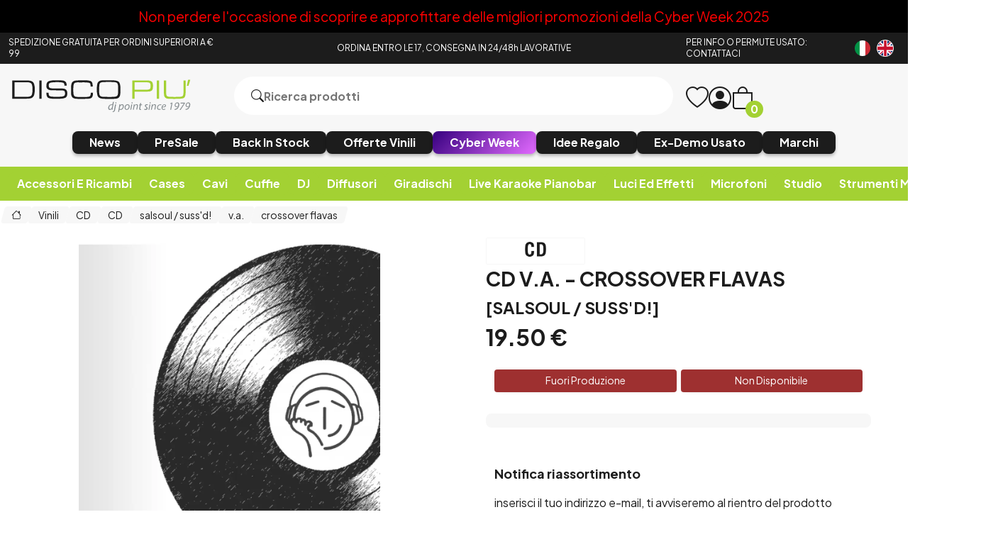

--- FILE ---
content_type: text/html; charset=utf-8
request_url: https://www.discopiu.com/it/cd/v-a-crossover-flavas-p4270
body_size: 33919
content:


<!DOCTYPE html>
<html lang="it">
<head>
    <title> Vendita online Attrezzatura per Deejay Mixer Cuffie Microfoni Consolle per DJ </title><meta name="description" content="Vendita online attrezzature DJ Producer Home Studio. Disco Più Rimini acquisti Mixer Cuffie Microfoni Consolle Diffusori musica in vinile e strumenti DeeJay." /><meta name="keywords" content="" /><meta name="author" content="Copyright (c) by Disco Più S.r.l." /><meta name="copyright" content="Copyright (c) by Disco Più S.r.l." /><title> v.a. - crossover flavas <br><small>[SALSOUL / SUSS&#39;D!]</small> CD - Vendita online Attrezzatura per Deejay Mixer Cuffie Microfoni Consolle per DJ </title><meta http-equiv="content-language" content="it">
	<meta name="description" content="un cd contenente 17 perle (in versione estesa e non mixate tra loro) che eddie piller ha attinto dallo smisurato catalogo salsoul. ne registriamo tre: skip mahoney \"janice (don't be so blind to love)\", first choice \"gamble on love\" e double exposure \"everyman\" (per i restanti titoli consulta l'immagine)" >
	<meta name="robots" content="index,follow" >
	<meta property="og:type" content="product" >
	<meta name="prefix" content="https://www.discopiu.com/it/cd/v-a-crossover-flavas-br-small-salsoul-suss-39-d-small-p4270" >
	<meta property="og:title" content=" v.a. - crossover flavas <br><small>[SALSOUL / SUSS&#39;D!]</small> CD - Vendita online Attrezzatura per Deejay Mixer Cuffie Microfoni Consolle per DJ " >
	<meta property="og:description" content="un cd contenente 17 perle (in versione estesa e non mixate tra loro) che eddie piller ha attinto dallo smisurato catalogo salsoul. ne registriamo tre: skip mahoney \"janice (don't be so blind to love)\", first choice \"gamble on love\" e double exposure \"everyman\" (per i restanti titoli consulta l'immagine)" >
	<meta property="og:url" content="https://www.discopiu.com/it/cd/v-a-crossover-flavas-br-small-salsoul-suss-39-d-small-p4270" >
	<meta property="og:image" content="https://media.discopiu.com/img/2014/4/15/204577-large-v-a-crossover-flavas-br-small-salsoul-suss-39-d-small.webp" >
	<meta property="og:image:type" content="image/jpeg" >
	<meta property="og:image:alt" content=" v.a. - crossover flavas <br><small>[SALSOUL / SUSS&#39;D!]</small> CD - Vendita online Attrezzatura per Deejay Mixer Cuffie Microfoni Consolle per DJ " >
	
    <meta charset="UTF-8">
<meta http-equiv="X-UA-Compatible" content="IE=edge">
<meta name="viewport" content="width=device-width, initial-scale=1.0">
<meta name="author" content="Nicola Paesini" />
<meta name="copyright" content="Copyright (c) by Disco Più S.r.l." />
<meta name="google-site-verification" content="s0NUQM-CTYXLClitNSivpp-q7UzEoDvm14r64tOh2Y0" />

<title>Vendita online Attrezzatura per Deejay Mixer Cuffie Microfoni Consolle per DJ</title>
<meta name="description" content="Vendita online attrezzature DJ Producer Home Studio. Disco Più Rimini acquisti Mixer Cuffie Microfoni Consolle Diffusori musica in vinile e strumenti DeeJay." />
<meta property="og:title" content="Vendita online Attrezzatura per Deejay Mixer Cuffie Microfoni Consolle per DJ" />
<meta property="og:description" content="Vendita online attrezzature DJ Producer Home Studio. Disco Più Rimini acquisti Mixer Cuffie Microfoni Consolle Diffusori musica in vinile e strumenti DeeJay." />
<meta property="og:url" content="https://www.discopiu.com/" />
<meta property="og:site_name" content="Disco Più" />
<meta property="og:type" content="website" />
<meta content="index,follow" name="robots" property="">

<link rel="preconnect" href="https://fonts.googleapis.com">
<link rel="preconnect" href="https://fonts.gstatic.com" crossorigin>
<link href="https://fonts.googleapis.com/css2?family=Plus+Jakarta+Sans:ital,wght@0,200;0,300;0,400;0,500;0,600;0,700;0,800;1,200;1,300;1,400;1,500;1,600;1,700;1,800&display=swap" rel="stylesheet">
<link href="https://www.discopiu.com/css/base.css?ver=638998848011878586" rel="stylesheet">
<link href="https://www.discopiu.com/css/style.css?ver=638998848011878586" rel="stylesheet">
<link href="https://cdn.jsdelivr.net/npm/bootstrap-icons@1.9.1/font/bootstrap-icons.css" rel="stylesheet">

<script src="https://code.jquery.com/jquery-3.6.0.min.js" integrity="sha256-/xUj+3OJU5yExlq6GSYGSHk7tPXikynS7ogEvDej/m4=" crossorigin="anonymous" type="d1046fc6a83c9d5cef8029bb-text/javascript"></script>
<script src="https://cdn.jsdelivr.net/npm/jquery-validation@1.19.5/dist/jquery.validate.min.js" type="d1046fc6a83c9d5cef8029bb-text/javascript"></script>
<script src="https://www.discopiu.com/js/master.js?ver=638998848011878586" type="d1046fc6a83c9d5cef8029bb-text/javascript"></script>
<script src="https://www.discopiu.com/js/navigation.js?ver=638998848011878586" type="d1046fc6a83c9d5cef8029bb-text/javascript"></script>

<script src="https://www.discopiu.com/js/owl.carousel.min.js" type="d1046fc6a83c9d5cef8029bb-text/javascript"></script>
<link href="https://www.discopiu.com/css/owl.carousel.min.css" rel="stylesheet">

<link rel="apple-touch-icon" sizes="180x180" href="https://www.discopiu.com/favicon/apple-touch-icon.png">
<link rel="icon" type="image/png" sizes="32x32" href="https://www.discopiu.com/favicon/favicon-32x32.png">
<link rel="icon" type="image/png" sizes="16x16" href="https://www.discopiu.com/favicon/favicon-16x16.png">
<link rel="manifest" href="https://www.discopiu.com/favicon/site.webmanifest">

<script type="d1046fc6a83c9d5cef8029bb-text/javascript">
    var order_product = "order_by_relevance";
    var search_availability_default = 5;
    var cur_lang = "it";
    var websiteurl = "https://www.discopiu.com/";
    var paypal_client_id = "Ac4OkTol752PwvnM7Y7J-p0KTYR4JstLPT6m6PjjBN74Yd4i28L5g2tHWZLSY54njqtPZRoONRU0SzHB";
    var amazon_merchantId = "AMXZSQN4QF7TJ";
    var amazon_publicKeyId = "AFSB5N7WKT2RTRMYZYJ4ZXMS";
    var google_recaptcha_key = "6LceDxIeAAAAADqTsFzf7yBiPjUuPyC1ZVvAPlpz";
    const DOMAIN = "https://www.discopiu.com/";
    var free_shipping = 99.01;
    var step_products_search = 20;
    function changeLanguage(newLanguageCode) {
        window.location = window.location.href.replace(websiteurl + cur_lang, websiteurl + newLanguageCode);
    }
    const GA4 = "G-VNQVPZ3RC9";
    const GADS = "AW-988911159";
    const GADS_ATC_BEGIN_CHECKOUT = "JofxCK7pwuoYELesxtcD"; //Add to cart label
    const GADS_ATC = "qZIlCKvpwuoYELesxtcD"; //Add to cart label
    const GADS_P = "aSxpCPfaufkCELesxtcD"; //Purchase label
    const PIXEL = "1030668744175259";
    var klarnaToken = null;
    var klarnaTmpData = null;
</script>
<script src="https://www.discopiu.com/template/global_language_translations.js?ver=638998848011878586" type="d1046fc6a83c9d5cef8029bb-text/javascript"></script>
<script src="https://www.discopiu.com/js/global_functions.js?ver=638998848011878586" type="d1046fc6a83c9d5cef8029bb-text/javascript"></script>
<!-- Google tag (gtag.js) -->
<script async src="https://www.googletagmanager.com/gtag/js?id=AW-988911159" type="d1046fc6a83c9d5cef8029bb-text/javascript"></script>
<script type="d1046fc6a83c9d5cef8029bb-text/javascript">
/*
    window.dataLayer = window.dataLayer || [];
    function gtag() { dataLayer.push(arguments); }
    gtag('js', new Date());
    gtag('config', GA4);
    gtag('config', GADS);
    $("#gdprBanner").remove();
*/
</script>

<!-- START Inserimento script per Google tag manager - Easymedia -->
<!-- Google Tag Manager -->
<script type="d1046fc6a83c9d5cef8029bb-text/javascript">(function(w,d,s,l,i){w[l]=w[l]||[];w[l].push({'gtm.start':
new Date().getTime(),event:'gtm.js'});var f=d.getElementsByTagName(s)[0],
j=d.createElement(s),dl=l!='dataLayer'?'&l='+l:'';j.async=true;j.src=
'https://www.googletagmanager.com/gtm.js?id='+i+dl;f.parentNode.insertBefore(j,f);
})(window,document,'script','dataLayer','GTM-KCSR5S');</script>
<!-- End Google Tag Manager -->
<!-- END Inserimento script per Google tag manager - Easymedia -->

<!-- Facebook Pixel Code -->
<script type="d1046fc6a83c9d5cef8029bb-text/javascript">
/*	
    !function (f, b, e, v, n, t, s) {
        if (f.fbq) return; n = f.fbq = function () {
            n.callMethod ?
            n.callMethod.apply(n, arguments) : n.queue.push(arguments)
        };
        if (!f._fbq) f._fbq = n; n.push = n; n.loaded = !0; n.version = '2.0';
        n.queue = []; t = b.createElement(e); t.async = !0;
        t.src = v; s = b.getElementsByTagName(e)[0];
        s.parentNode.insertBefore(t, s)
    }(window, document, 'script',
        'https://connect.facebook.net/en_US/fbevents.js');
    fbq('init', PIXEL);
    fbq('track', 'PageView');
*/
</script>


    <script type="application/ld&#x2B;json">
        [{ "@context":"https://schema.org/", "@type":"Product" , "name":" v.a. - crossover flavas \u003Cbr\u003E\u003Csmall\u003E[SALSOUL / SUSS\u0026#39;D!]\u003C/small\u003E","image":["https://media.discopiu.com/img/2014/4/15/204577-large-v-a-crossover-flavas-br-small-salsoul-suss-39-d-small.webp"],"description":"un cd contenente 17 perle (in versione estesa e non mixate tra loro) che eddie piller ha attinto dallo smisurato catalogo salsoul. ne registriamo tre: skip mahoney \u0022janice (don\u0027t be so blind to love)\u0022, first choice \u0022gamble on love\u0022 e double exposure \u0022everyman\u0022 (per i restanti titoli consulta l\u0027immagine)","review":"","mpn":"","ean":"","upc":"","sku":"salsacd007","brand":{"name":"CD","image":"https://media.discopiu.com/image/brands/379.jpg","url":"https://www.discopiu.com/it/cd/b379"},"offers":{"type":"Offer","priceCurrency":"EUR","price":"19.5","url":"https://www.discopiu.com/it/cd/v-a-crossover-flavas-br-small-salsoul-suss-39-d-small-p4270","priceValidUntil":"2026-05-28","itemCondition":"NewCondition","availability":"http://schema.org/OutOfStock","seller":{"type":"Organization","name":"DiscoPiu"}} },{ "@context":"https://schema.org/", "@type":"BreadcrumbList" , "itemListElement":[{"type":"ListItem","position":1,"name":"Home","item":"https://www.discopiu.com/it/"},{"type":"ListItem","position":2,"name":"Vinili","item":"https://www.discopiu.com/it/vinili/c902"},{"type":"ListItem","position":3,"name":"CD","item":"https://www.discopiu.com/it/cd/c904"},{"type":"ListItem","position":4,"name":"CD","item":"https://www.discopiu.com/it/cd/b379"},{"type":"ListItem","position":5,"name":"salsoul / suss\u0026#39;d!","item":"https://www.discopiu.com/it/s/?availability=5\u0026sorting=order_by_relevance\u0026search_string=salsoul / suss\u0026#39;d!"},{"type":"ListItem","position":6,"name":"v.a.","item":"https://www.discopiu.com/it/s/?availability=5\u0026sorting=order_by_relevance\u0026search_string=v.a."},{"type":"ListItem","position":7,"name":"crossover flavas","item":"https://www.discopiu.com/it/s/?availability=5\u0026sorting=order_by_relevance\u0026search_string=crossover flavas"}] },{ "@context":"https://schema.org/", "@type":"Brand" , "name":"CD","image":"https://media.discopiu.com/image/brands/379.jpg","url":"https://www.discopiu.com/it/cd/b379" }]
    </script>
</head>
<body class="" data-area="product" data-current-lang="it" data-id="4270" data-parameters="">
    <div id="loader"><i class="bi bi-arrow-repeat"></i></div>
<div class="notification">
    <div id="notification">Allert</div>
</div>
<!-- SALE BANNER -->
<!-- <a class="sale_header" href="#">
    <img src="https://www.discopiu.com/img/test_categorie.jpg" alt="">
</a> -->
<a class="sale_header" href="https://www.discopiu.com/it/cyber-week/c815">Non perdere l'occasione di scoprire e approfittare delle migliori promozioni della Cyber Week 2025</a>
<!-- END SALE BANNER  -->

<!-- START Inserimento noscript per Google tag manager - Easymedia -->
<!-- Google Tag Manager (noscript) -->
<noscript><iframe src="https://www.googletagmanager.com/ns.html?id=GTM-KCSR5S"
height="0" width="0" style="display:none;visibility:hidden"></iframe></noscript>
<!-- End Google Tag Manager (noscript) -->
<!-- END Inserimento noscript per Google tag manager - Easymedia -->

<header>
    <div class="header_top">
        <div class="grid">
            <a href="https://www.discopiu.com/it/pagamenti-spedizioni/p17" class="col-lg-3 col-md-3 col-sm-4 header_top_left">
                <p>SPEDIZIONE GRATUITA PER ORDINI SUPERIORI A € 99</p>
            </a>
            <a class="col-lg-6 col-md-6 col-sm-8 col-xs-8 header_top_center">
                <p>ORDINA ENTRO LE 17, CONSEGNA IN 24/48h LAVORATIVE</p>
            </a>
            <a title="Contatti ed orari di apertura ed operatività" href="https://www.discopiu.com/it/contattaci/p2"
                class="col-lg-2 col-md-2 col-sm-4 header_top_contact">
                <p>PER INFO O PERMUTE USATO: CONTATTACI</p>
            </a>
            <div class="col-lg-1 col-md-1 col-sm-4 col-xs-4 header_top_rigth">
                <a href="javascript:;" onclick="if (!window.__cfRLUnblockHandlers) return false; changeLanguage('it')" data-cf-modified-d1046fc6a83c9d5cef8029bb-=""><img src="https://www.discopiu.com/img/Italiano.png" alt="Italiano"></a><a href="javascript:;" onclick="if (!window.__cfRLUnblockHandlers) return false; changeLanguage('en')" data-cf-modified-d1046fc6a83c9d5cef8029bb-=""><img src="https://www.discopiu.com/img/English.png" alt="English"></a>
            </div>
        </div>
    </div>
    <div class="header_body">
        <div class="grid">
            <div class="col-lg-3 col-md-3 col-xs-6">
                <a href="https://www.discopiu.com/it/" class="heder_body_logo"><img src="https://www.discopiu.com/img/svg/logo.svg"
                        alt="Vendita online Attrezzatura per Deejay Mixer Cuffie Microfoni Consolle per DJ"></a>
            </div>
            <div class="col-lg-6 col-md-6  col-xs-10">
                <form class="heder_body_search" method="get" data-load="false">
                    <button type="submit"><i class="bi bi-search"></i></button>
                    <input type="text" id="search" name="search_string" placeholder="Ricerca prodotti">
                    <div class="search_results"></div>
                </form>
            </div>
            <div class="col-xs-2 heder_body_mobile">
                <a class="heder_body_btn">
                    <i class="bi bi-list"></i>
                </a>
            </div>
            <div class="col-lg-3 col-md-3  col-xs-6 heder_body_icon transition">
                <a title="Wishlist" href="/it/mypanel/?page=wishlist" class="heder_body_wish"><i
                        class="bi bi-heart"></i></a>
                <a class="heder_body_user" href="/it/mypanel/"><i class="bi bi-person-circle"></i></a>
                <a title="Carrello" href="/it/cart/" class="heder_body_cart"><i
                        class="bi bi-bag"></i><span class="gg_cart_qty">0</span></a>
                        <p id="utente_nome" class="utente_nome"></p>
            </div>
            <div class="col-xs-12 ">
                <div class="flex heder_body_button">
                    <!-- <a href="/it/media/c902?sorting=order_date_desc">
                        <h6>Vinili/CD</h6>
                    </a> -->
                    <a href="/it/news/c907?availability=1&sorting=order_date_desc">
                        <h6>News</h6>
                    </a>
                    <a href="/it/presale-preorder/c888?availability=4&sorting=order_default">
                        <h6>PreSale</h6>
                    </a>
                    <a href="/it/back-in-stock/c908?availability=1&sorting=order_date_desc">
                        <h6>Back In Stock</h6>
                    </a>
                    <a href="/it/vinili-in-offerta/c964?availability=1&sorting=order_date_desc">
                        <h6>Offerte Vinili</h6>
                    </a>
                    <!-- <a href="/it/record-store-day/c768">
                        <h6>Record Store Day</h6>
                    </a> 
                    <a href="/it/hard-to-find/c769?sorting=order_date_desc">
                        <h6>Hard To Find</h6>
                    </a>-->
                    <a href="/it/cyber-week/c815" class="heder_body_black">
                        <h6>Cyber Week</h6>
                    </a>
                    <a href="/it/idee-regalo/c684">
                        <h6>Idee Regalo</h6>
                    </a>
                    <!--<a href="/it/novita/c651" class="heder_body_accent">
                        <h6>Offerte E Promozioni</h6>
                    </a> -->
                    <a href="/it/ex-demo-usato/c616">
                        <h6>Ex-Demo Usato</h6>
                    </a>
                    <a href="/it/marchi/p1">
                        <h6>Marchi</h6>
                    </a>
                </div>
            </div>
        </div>
    </div>
    <!-- Drawer MOBILE-->
<div class="drawer_mobile">
    <div class="close_modal">
        <div class="flags">
            <a href="javascript:;" onclick="if (!window.__cfRLUnblockHandlers) return false; changeLanguage('it')" data-cf-modified-d1046fc6a83c9d5cef8029bb-=""><img src="https://www.discopiu.com/img/Italiano.png" alt="Italiano"></a><a href="javascript:;" onclick="if (!window.__cfRLUnblockHandlers) return false; changeLanguage('en')" data-cf-modified-d1046fc6a83c9d5cef8029bb-=""><img src="https://www.discopiu.com/img/English.png" alt="English"></a>
        </div>
        <i class="bi bi-x-circle"></i>
    </div>
    <div class="mobile_menu_accordion_overflow">
        
        <div class="mobile_menu_accordion_container">
    <div class="mobile_menu_accordion_1 mobile_menu_accordion_title" id="340">
        <h3>Accessori e ricambi</h3>
        <i class="bi bi-caret-down-fill"></i>
    </div>
    <div class="mobile_menu_accordion_content accordion_content">
       <div>
    <a title="Accessori e ricambi" href="https://www.discopiu.com/it/accessori-e-ricambi/c340" itemprop="category">Accessori e ricambi</a>
    <a href="https://www.discopiu.com/it/aste-supporti-leggii/c442" itemprop="category">Aste supporti leggii</a>
<div class="mobile_level_2">
    <div>
	<a title="Accessori per leggii" href="https://www.discopiu.com/it/accessori-per-leggii/c748" itemprop="category">Accessori per leggii</a><a title="Accessori per supporti ed aste" href="https://www.discopiu.com/it/accessori-per-supporti-ed-aste/c917" itemprop="category">Accessori per supporti ed aste</a><a title="Aste per casse acustiche" href="https://www.discopiu.com/it/aste-per-casse-acustiche/c674" itemprop="category">Aste per casse acustiche</a><a title="Aste per microfono" href="https://www.discopiu.com/it/aste-per-microfono/c688" itemprop="category">Aste per microfono</a><a title="Cavalletti per tastiere" href="https://www.discopiu.com/it/cavalletti-per-tastiere/c624" itemprop="category">Cavalletti per tastiere</a><a title="Flange per montaggio a rack" href="https://www.discopiu.com/it/flange-per-montaggio-a-rack/c820" itemprop="category">Flange per montaggio a rack</a><a title="Leggii" href="https://www.discopiu.com/it/leggii/c687" itemprop="category">Leggii</a><a title="Sgabelli e panche" href="https://www.discopiu.com/it/sgabelli-e-panche/c626" itemprop="category">Sgabelli e panche</a><a title="Sostegni a parete" href="https://www.discopiu.com/it/sostegni-a-parete/c779" itemprop="category">Sostegni a parete</a><a title="Strutture palchi e americane" href="https://www.discopiu.com/it/strutture-palchi-e-americane/c900" itemprop="category">Strutture palchi e americane</a><a title="Supporti per amplificatori" href="https://www.discopiu.com/it/supporti-per-amplificatori/c667" itemprop="category">Supporti per amplificatori</a><a title="Supporti per chitarra e basso" href="https://www.discopiu.com/it/supporti-per-chitarra-e-basso/c627" itemprop="category">Supporti per chitarra e basso</a><a title="Supporti per controller e consolles" href="https://www.discopiu.com/it/supporti-per-controller-e-consolles/c623" itemprop="category">Supporti per controller e consolles</a><a title="Supporti per cuffie" href="https://www.discopiu.com/it/supporti-per-cuffie/c883" itemprop="category">Supporti per cuffie</a><a title="Supporti per laptop e computer" href="https://www.discopiu.com/it/supporti-per-laptop-e-computer/c625" itemprop="category">Supporti per laptop e computer</a><a title="Supporti per lettori cd e media player" href="https://www.discopiu.com/it/supporti-per-lettori-cd-e-media-player/c811" itemprop="category">Supporti per lettori cd e media player</a><a title="Supporti per moduli e campionatori" href="https://www.discopiu.com/it/supporti-per-moduli-e-campionatori/c892" itemprop="category">Supporti per moduli e campionatori</a><a title="Supporti per monitor studio" href="https://www.discopiu.com/it/supporti-per-monitor-studio/c753" itemprop="category">Supporti per monitor studio</a><a title="Supporti per tablet e smartphones" href="https://www.discopiu.com/it/supporti-per-tablet-e-smartphones/c621" itemprop="category">Supporti per tablet e smartphones</a><a title="Stands per luci" href="https://www.discopiu.com/it/stands-per-luci/c622" itemprop="category">Stands per luci</a>
</div>
</div>
<a href="https://www.discopiu.com/it/accessori-per-diffusori/c770" itemprop="category">Accessori per diffusori</a>
<div class="mobile_level_2">
    
</div>
<a href="https://www.discopiu.com/it/accessori-per-mixer/c830" itemprop="category">Accessori per mixer</a>
<div class="mobile_level_2">
    
</div>
<a href="https://www.discopiu.com/it/accessori-strumenti/c561" itemprop="category">Accessori strumenti</a>
<div class="mobile_level_2">
    <div>
	<a title="Accordatori" href="https://www.discopiu.com/it/accordatori/c583" itemprop="category">Accordatori</a><a title="Capotasti" href="https://www.discopiu.com/it/capotasti/c825" itemprop="category">Capotasti</a><a title="Corde per chitarra basso ukulele" href="https://www.discopiu.com/it/corde-per-chitarra-basso-ukulele/c774" itemprop="category">Corde per chitarra basso ukulele</a><a title="Metronomi" href="https://www.discopiu.com/it/metronomi/c822" itemprop="category">Metronomi</a><a title="Pedali di controllo continui" href="https://www.discopiu.com/it/pedali-di-controllo-continui/c581" itemprop="category">Pedali di controllo continui</a><a title="Pedali on-off" href="https://www.discopiu.com/it/pedali-on-off/c580" itemprop="category">Pedali on-off</a><a title="Pedali sustain" href="https://www.discopiu.com/it/pedali-sustain/c579" itemprop="category">Pedali sustain</a><a title="Plettri" href="https://www.discopiu.com/it/plettri/c582" itemprop="category">Plettri</a>
</div>
</div>
<a href="https://www.discopiu.com/it/accessori-per-telefonia/c652" itemprop="category">Accessori per telefonia</a>
<div class="mobile_level_2">
    <div>
	<a title="Interfacce smarphone e tablet" href="https://www.discopiu.com/it/interfacce-smarphone-e-tablet/c771" itemprop="category">Interfacce smarphone e tablet</a>
</div>
</div>
<a href="https://www.discopiu.com/it/alimentazione/c639" itemprop="category">Alimentazione</a>
<div class="mobile_level_2">
    <div>
	<a title="Distributori stabilizzatori rete" href="https://www.discopiu.com/it/distributori-stabilizzatori-rete/c729" itemprop="category">Distributori stabilizzatori rete</a><a title="Alimentatori phantom" href="https://www.discopiu.com/it/alimentatori-phantom/c649" itemprop="category">Alimentatori phantom</a><a title="Alimentatori di ricambio" href="https://www.discopiu.com/it/alimentatori-di-ricambio/c809" itemprop="category">Alimentatori di ricambio</a><a title="Spine - ciabatte - riduzioni" href="https://www.discopiu.com/it/spine-ciabatte-riduzioni/c808" itemprop="category">Spine - ciabatte - riduzioni</a>
</div>
</div>
<a href="https://www.discopiu.com/it/carrelli/c819" itemprop="category">Carrelli</a>
<div class="mobile_level_2">
    
</div>
<a href="https://www.discopiu.com/it/copertine-interne-esterne-vinili/c920" itemprop="category">Copertine interne esterne vinili</a>
<div class="mobile_level_2">
    
</div>
<a href="https://www.discopiu.com/it/estensioni-di-garanzia/c926" itemprop="category">Estensioni di garanzia</a>
<div class="mobile_level_2">
    
</div>
<a href="https://www.discopiu.com/it/filtri-anti-pop/c961" itemprop="category">Filtri anti-pop</a>
<div class="mobile_level_2">
    
</div>
<a href="https://www.discopiu.com/it/gadget-e-merchandising/c927" itemprop="category">Gadget e merchandising</a>
<div class="mobile_level_2">
    
</div>
<a href="https://www.discopiu.com/it/elettronica-varia/c754" itemprop="category">Elettronica varia</a>
<div class="mobile_level_2">
    
</div>
<a href="https://www.discopiu.com/it/kit-di-accessori-opzionali/c843" itemprop="category">Kit di accessori opzionali</a>
<div class="mobile_level_2">
    
</div>
<a href="https://www.discopiu.com/it/libri/c823" itemprop="category">Libri</a>
<div class="mobile_level_2">
    
</div>
<a href="https://www.discopiu.com/it/luci-led-per-leggii-e-mixer/c749" itemprop="category">Luci led per leggii e mixer</a>
<div class="mobile_level_2">
    
</div>
<a href="https://www.discopiu.com/it/parti-di-ricambio/c935" itemprop="category">Parti di ricambio</a>
<div class="mobile_level_2">
    
</div>
<a href="https://www.discopiu.com/it/ricambi-per-cuffie/c559" itemprop="category">Ricambi per cuffie</a>
<div class="mobile_level_2">
    <div>
	<a title="Archetti di ricambio per cuffie" href="https://www.discopiu.com/it/archetti-di-ricambio-per-cuffie/c573" itemprop="category">Archetti di ricambio per cuffie</a><a title="Cavi di ricambio per cuffie" href="https://www.discopiu.com/it/cavi-di-ricambio-per-cuffie/c575" itemprop="category">Cavi di ricambio per cuffie</a><a title="Padiglioni di ricambio per cuffie" href="https://www.discopiu.com/it/padiglioni-di-ricambio-per-cuffie/c574" itemprop="category">Padiglioni di ricambio per cuffie</a>
</div>
</div>
<a href="https://www.discopiu.com/it/ricambi-per-microfoni/c648" itemprop="category">Ricambi per microfoni</a>
<div class="mobile_level_2">
    
</div>
<a href="https://www.discopiu.com/it/ricevitori-e-trasmettitori/c758" itemprop="category">Ricevitori e trasmettitori</a>
<div class="mobile_level_2">
    
</div>
<a href="https://www.discopiu.com/it/riviste/c562" itemprop="category">Riviste</a>
<div class="mobile_level_2">
    
</div>
<a href="https://www.discopiu.com/it/supporti-per-microfono/c560" itemprop="category">Supporti per microfono</a>
<div class="mobile_level_2">
    <div>
	<a title="Pinze microfono" href="https://www.discopiu.com/it/pinze-microfono/c576" itemprop="category">Pinze microfono</a><a title="Supporti anti vibrazioni a ragno" href="https://www.discopiu.com/it/supporti-anti-vibrazioni-a-ragno/c577" itemprop="category">Supporti anti vibrazioni a ragno</a><a title="Supporti per microfoni palmari gelato" href="https://www.discopiu.com/it/supporti-per-microfoni-palmari-gelato/c578" itemprop="category">Supporti per microfoni palmari gelato</a>
</div>
</div>
<a href="https://www.discopiu.com/it/tappi-auricolari/c806" itemprop="category">Tappi auricolari</a>
<div class="mobile_level_2">
    
</div>
<a href="https://www.discopiu.com/it/telecomandi/c885" itemprop="category">Telecomandi</a>
<div class="mobile_level_2">
    
</div>

</div>
    </div>
</div>
<script type="d1046fc6a83c9d5cef8029bb-text/javascript">
    accordion('#340');
</script>
<div class="mobile_menu_accordion_container">
    <div class="mobile_menu_accordion_1 mobile_menu_accordion_title" id="338">
        <h3>Cases</h3>
        <i class="bi bi-caret-down-fill"></i>
    </div>
    <div class="mobile_menu_accordion_content accordion_content">
       <div>
    <a title="Cases" href="https://www.discopiu.com/it/cases/c338" itemprop="category">Cases</a>
    <a href="https://www.discopiu.com/it/coperchi-e-protezioni/c936" itemprop="category">Coperchi e protezioni</a>
<div class="mobile_level_2">
    <div>
	<a title="Decksaver" href="https://www.discopiu.com/it/decksaver/c481" itemprop="category">Decksaver</a><a title="Dustcover" href="https://www.discopiu.com/it/dustcover/c874" itemprop="category">Dustcover</a>
</div>
</div>
<a href="https://www.discopiu.com/it/bauletti-per-microfoni-e-cavi/c720" itemprop="category">Bauletti per microfoni e cavi</a>
<div class="mobile_level_2">
    
</div>
<a href="https://www.discopiu.com/it/borse-custodie-e-cover-per-effetti-luce/c886" itemprop="category">Borse custodie e cover per effetti luce</a>
<div class="mobile_level_2">
    
</div>
<a href="https://www.discopiu.com/it/borse-e-cover-per-casse/c489" itemprop="category">Borse e cover per casse</a>
<div class="mobile_level_2">
    
</div>
<a href="https://www.discopiu.com/it/case-multifunzione/c487" itemprop="category">Case multifunzione</a>
<div class="mobile_level_2">
    
</div>
<a href="https://www.discopiu.com/it/case-per-controller-e-consolles/c584" itemprop="category">Case per controller e consolles</a>
<div class="mobile_level_2">
    
</div>
<a href="https://www.discopiu.com/it/case-per-giradischi/c482" itemprop="category">Case per giradischi</a>
<div class="mobile_level_2">
    
</div>
<a href="https://www.discopiu.com/it/case-per-lettori-cd-e-media-player/c484" itemprop="category">Case per lettori cd e media player</a>
<div class="mobile_level_2">
    
</div>
<a href="https://www.discopiu.com/it/case-per-mixer/c483" itemprop="category">Case per mixer</a>
<div class="mobile_level_2">
    
</div>
<a href="https://www.discopiu.com/it/custodie-e-borse-per-supporti/c860" itemprop="category">Custodie e borse per supporti</a>
<div class="mobile_level_2">
    
</div>
<a href="https://www.discopiu.com/it/custodie-per-chiavette-usb/c752" itemprop="category">Custodie per chiavette usb</a>
<div class="mobile_level_2">
    
</div>
<a href="https://www.discopiu.com/it/custodie-per-cuffie/c586" itemprop="category">Custodie per cuffie</a>
<div class="mobile_level_2">
    
</div>
<a href="https://www.discopiu.com/it/custodie-per-schede-audio/c814" itemprop="category">Custodie per schede audio</a>
<div class="mobile_level_2">
    
</div>
<a href="https://www.discopiu.com/it/custodie-per-strumenti-musicali/c488" itemprop="category">Custodie per strumenti musicali</a>
<div class="mobile_level_2">
    <div>
	<a title="Borse e custodie per basso" href="https://www.discopiu.com/it/borse-e-custodie-per-basso/c491" itemprop="category">Borse e custodie per basso</a><a title="Borse e custodie per chitarra" href="https://www.discopiu.com/it/borse-e-custodie-per-chitarra/c492" itemprop="category">Borse e custodie per chitarra</a><a title="Borse e custodie per tastiere" href="https://www.discopiu.com/it/borse-e-custodie-per-tastiere/c490" itemprop="category">Borse e custodie per tastiere</a>
</div>
</div>
<a href="https://www.discopiu.com/it/custodie-per-testine/c731" itemprop="category">Custodie per testine</a>
<div class="mobile_level_2">
    
</div>
<a href="https://www.discopiu.com/it/custodie-semirigide/c479" itemprop="category">Custodie semirigide</a>
<div class="mobile_level_2">
    
</div>
<a href="https://www.discopiu.com/it/flightcase/c480" itemprop="category">Flightcase</a>
<div class="mobile_level_2">
    <div>
	<a title="Flight case rack 1U" href="https://www.discopiu.com/it/flight-case-rack-1u/c910" itemprop="category">Flight case rack 1U</a><a title="Flight case rack 2U" href="https://www.discopiu.com/it/flight-case-rack-2u/c802" itemprop="category">Flight case rack 2U</a><a title="Flight case rack 3U" href="https://www.discopiu.com/it/flight-case-rack-3u/c804" itemprop="category">Flight case rack 3U</a><a title="Flight case rack 4U" href="https://www.discopiu.com/it/flight-case-rack-4u/c801" itemprop="category">Flight case rack 4U</a><a title="Flight case rack 5U" href="https://www.discopiu.com/it/flight-case-rack-5u/c912" itemprop="category">Flight case rack 5U</a><a title="Flight case rack 6U" href="https://www.discopiu.com/it/flight-case-rack-6u/c803" itemprop="category">Flight case rack 6U</a><a title="Flight case rack 8U" href="https://www.discopiu.com/it/flight-case-rack-8u/c805" itemprop="category">Flight case rack 8U</a><a title="Flight case rack 10U" href="https://www.discopiu.com/it/flight-case-rack-10u/c911" itemprop="category">Flight case rack 10U</a><a title="Pannelli per rack e flightcases" href="https://www.discopiu.com/it/pannelli-per-rack-e-flightcases/c856" itemprop="category">Pannelli per rack e flightcases</a>
</div>
</div>
<a href="https://www.discopiu.com/it/trolley-e-zaini/c486" itemprop="category">Trolley e zaini</a>
<div class="mobile_level_2">
    <div>
	<a title="Trolley" href="https://www.discopiu.com/it/trolley/c494" itemprop="category">Trolley</a><a title="Zaini" href="https://www.discopiu.com/it/zaini/c495" itemprop="category">Zaini</a>
</div>
</div>

</div>
    </div>
</div>
<script type="d1046fc6a83c9d5cef8029bb-text/javascript">
    accordion('#338');
</script>
<div class="mobile_menu_accordion_container">
    <div class="mobile_menu_accordion_1 mobile_menu_accordion_title" id="339">
        <h3>Cavi</h3>
        <i class="bi bi-caret-down-fill"></i>
    </div>
    <div class="mobile_menu_accordion_content accordion_content">
       <div>
    <a title="Cavi" href="https://www.discopiu.com/it/cavi/c339" itemprop="category">Cavi</a>
    <a href="https://www.discopiu.com/it/adattatori/c715" itemprop="category">Adattatori</a>
<div class="mobile_level_2">
    
</div>
<a href="https://www.discopiu.com/it/cavi-audio-rete/c826" itemprop="category">Cavi audio - rete</a>
<div class="mobile_level_2">
    
</div>
<a href="https://www.discopiu.com/it/cavi-bilanciati-xlr/c528" itemprop="category">Cavi bilanciati xlr</a>
<div class="mobile_level_2">
    
</div>
<a href="https://www.discopiu.com/it/cavi-di-potenza/c536" itemprop="category">Cavi di potenza</a>
<div class="mobile_level_2">
    
</div>
<a href="https://www.discopiu.com/it/cavi-di-ricambio-per-cuffie/c532" itemprop="category">Cavi di ricambio per cuffie</a>
<div class="mobile_level_2">
    
</div>
<a href="https://www.discopiu.com/it/cavi-dmx/c868" itemprop="category">Cavi dmx</a>
<div class="mobile_level_2">
    
</div>
<a href="https://www.discopiu.com/it/cavi-jack-bilanciati-trs/c589" itemprop="category">Cavi jack bilanciati-trs</a>
<div class="mobile_level_2">
    
</div>
<a href="https://www.discopiu.com/it/cavi-jack-strumento/c587" itemprop="category">Cavi jack strumento</a>
<div class="mobile_level_2">
    
</div>
<a href="https://www.discopiu.com/it/cavi-midi/c533" itemprop="category">Cavi midi</a>
<div class="mobile_level_2">
    
</div>
<a href="https://www.discopiu.com/it/cavi-minijack-stereo/c713" itemprop="category">Cavi minijack stereo</a>
<div class="mobile_level_2">
    
</div>
<a href="https://www.discopiu.com/it/cavi-per-pc-mp3-smartphones/c714" itemprop="category">Cavi per pc mp3 smartphones</a>
<div class="mobile_level_2">
    
</div>
<a href="https://www.discopiu.com/it/cavi-rca/c530" itemprop="category">Cavi rca</a>
<div class="mobile_level_2">
    
</div>
<a href="https://www.discopiu.com/it/cavi-rca-jack/c717" itemprop="category">Cavi rca-jack</a>
<div class="mobile_level_2">
    
</div>
<a href="https://www.discopiu.com/it/cavi-rca-minijack/c718" itemprop="category">Cavi rca-minijack</a>
<div class="mobile_level_2">
    
</div>
<a href="https://www.discopiu.com/it/cavi-rca-xlr/c719" itemprop="category">Cavi rca-xlr</a>
<div class="mobile_level_2">
    
</div>
<a href="https://www.discopiu.com/it/cavi-usb/c534" itemprop="category">Cavi usb</a>
<div class="mobile_level_2">
    
</div>
<a href="https://www.discopiu.com/it/cavi-x-jack-xlr-doppi/c590" itemprop="category">Cavi X jack_xlr doppi</a>
<div class="mobile_level_2">
    
</div>
<a href="https://www.discopiu.com/it/cavi-xlr-jack/c591" itemprop="category">Cavi xlr-jack</a>
<div class="mobile_level_2">
    
</div>
<a href="https://www.discopiu.com/it/cavi-y-e-insert/c531" itemprop="category">Cavi Y e insert</a>
<div class="mobile_level_2">
    
</div>
<a href="https://www.discopiu.com/it/ciabatte-multicore/c763" itemprop="category">Ciabatte multicore</a>
<div class="mobile_level_2">
    
</div>
<a href="https://www.discopiu.com/it/codini/c857" itemprop="category">Codini</a>
<div class="mobile_level_2">
    
</div>
<a href="https://www.discopiu.com/it/prolunghe-cavi/c716" itemprop="category">Prolunghe cavi</a>
<div class="mobile_level_2">
    
</div>
<a href="https://www.discopiu.com/it/strap-ferma-cavi/c921" itemprop="category">Strap ferma cavi</a>
<div class="mobile_level_2">
    
</div>
<a href="https://www.discopiu.com/it/tester/c922" itemprop="category">Tester</a>
<div class="mobile_level_2">
    
</div>

</div>
    </div>
</div>
<script type="d1046fc6a83c9d5cef8029bb-text/javascript">
    accordion('#339');
</script>
<div class="mobile_menu_accordion_container">
    <div class="mobile_menu_accordion_1 mobile_menu_accordion_title" id="676">
        <h3>Cuffie</h3>
        <i class="bi bi-caret-down-fill"></i>
    </div>
    <div class="mobile_menu_accordion_content accordion_content">
       <div>
    <a title="Cuffie" href="https://www.discopiu.com/it/cuffie/c676" itemprop="category">Cuffie</a>
    <a href="https://www.discopiu.com/it/adattatori-per-cuffie/c761" itemprop="category">Adattatori per cuffie</a>
<div class="mobile_level_2">
    
</div>
<a href="https://www.discopiu.com/it/amplificatori-per-cuffie/c730" itemprop="category">Amplificatori per cuffie</a>
<div class="mobile_level_2">
    
</div>
<a href="https://www.discopiu.com/it/cuffie-con-remote-control/c682" itemprop="category">Cuffie con remote control</a>
<div class="mobile_level_2">
    
</div>
<a href="https://www.discopiu.com/it/cuffie-monitor-studio-live/c678" itemprop="category">Cuffie monitor studio live</a>
<div class="mobile_level_2">
    
</div>
<a href="https://www.discopiu.com/it/cuffie-multiuso/c680" itemprop="category">Cuffie multiuso</a>
<div class="mobile_level_2">
    <div>
	<a title="Auricolari" href="https://www.discopiu.com/it/auricolari/c728" itemprop="category">Auricolari</a><a title="Cuffie consumer" href="https://www.discopiu.com/it/cuffie-consumer/c947" itemprop="category">Cuffie consumer</a><a title="Cuffie Hi-Fi" href="https://www.discopiu.com/it/cuffie-hi-fi/c941" itemprop="category">Cuffie Hi-Fi</a><a title="Cuffie USB" href="https://www.discopiu.com/it/cuffie-usb/c946" itemprop="category">Cuffie USB</a>
</div>
</div>
<a href="https://www.discopiu.com/it/cuffie-per-broadcast/c870" itemprop="category">Cuffie per broadcast</a>
<div class="mobile_level_2">
    
</div>
<a href="https://www.discopiu.com/it/cuffie-per-dj/c677" itemprop="category">Cuffie per DJ</a>
<div class="mobile_level_2">
    
</div>
<a href="https://www.discopiu.com/it/cuffie-wireless/c681" itemprop="category">Cuffie wireless</a>
<div class="mobile_level_2">
    
</div>
<a href="https://www.discopiu.com/it/in-ear-monitor/c679" itemprop="category">In-ear monitor</a>
<div class="mobile_level_2">
    
</div>
<a href="https://www.discopiu.com/it/mono-cuffie-a-doccia/c683" itemprop="category">Mono cuffie a doccia</a>
<div class="mobile_level_2">
    
</div>

</div>
    </div>
</div>
<script type="d1046fc6a83c9d5cef8029bb-text/javascript">
    accordion('#676');
</script>
<div class="mobile_menu_accordion_container">
    <div class="mobile_menu_accordion_1 mobile_menu_accordion_title" id="268">
        <h3>DJ</h3>
        <i class="bi bi-caret-down-fill"></i>
    </div>
    <div class="mobile_menu_accordion_content accordion_content">
       <div>
    <a title="DJ" href="https://www.discopiu.com/it/dj/c268" itemprop="category">DJ</a>
    <a href="https://www.discopiu.com/it/accessori-attrezzature-dj/c558" itemprop="category">Accessori attrezzature dj</a>
<div class="mobile_level_2">
    <div>
	<a title="Kit customizzazione" href="https://www.discopiu.com/it/kit-customizzazione/c572" itemprop="category">Kit customizzazione</a><a title="Slipmats" href="https://www.discopiu.com/it/slipmats/c570" itemprop="category">Slipmats</a>
</div>
</div>
<a href="https://www.discopiu.com/it/arredamento-e-archiviazione/c374" itemprop="category">Arredamento e archiviazione</a>
<div class="mobile_level_2">
    <div>
	<a title="Divisori per dischi" href="https://www.discopiu.com/it/divisori-per-dischi/c958" itemprop="category">Divisori per dischi</a><a title="Box e mobiletti" href="https://www.discopiu.com/it/box-e-mobiletti/c645" itemprop="category">Box e mobiletti</a>
</div>
</div>
<a href="https://www.discopiu.com/it/copertine-interne-esterne-vinili/c643" itemprop="category">Copertine interne esterne vinili</a>
<div class="mobile_level_2">
    <div>
	<a title="Buste proteggi disco" href="https://www.discopiu.com/it/buste-proteggi-disco/c953" itemprop="category">Buste proteggi disco</a><a title="Copertine esterne" href="https://www.discopiu.com/it/copertine-esterne/c955" itemprop="category">Copertine esterne</a><a title="Copertine interne" href="https://www.discopiu.com/it/copertine-interne/c954" itemprop="category">Copertine interne</a>
</div>
</div>
<a href="https://www.discopiu.com/it/chiavette-usb/c361" itemprop="category">Chiavette usb</a>
<div class="mobile_level_2">
    
</div>
<a href="https://www.discopiu.com/it/controller-e-console/c343" itemprop="category">Controller e console</a>
<div class="mobile_level_2">
    <div>
	<a title="Controller per ipad" href="https://www.discopiu.com/it/controller-per-ipad/c348" itemprop="category">Controller per ipad</a><a title="Consolle all-in-one" href="https://www.discopiu.com/it/consolle-all-in-one/c345" itemprop="category">Consolle all-in-one</a><a title="DJ controller e consolle usb" href="https://www.discopiu.com/it/dj-controller-e-consolle-usb/c828" itemprop="category">DJ controller e consolle usb</a><a title="Pad controller" href="https://www.discopiu.com/it/pad-controller/c346" itemprop="category">Pad controller</a>
</div>
</div>
<a href="https://www.discopiu.com/it/cuffie-per-dj/c363" itemprop="category">Cuffie per dj</a>
<div class="mobile_level_2">
    
</div>
<a href="https://www.discopiu.com/it/custodie-per-cd-e-vinili/c485" itemprop="category">Custodie per cd e vinili</a>
<div class="mobile_level_2">
    <div>
	<a title="Custodie per cd" href="https://www.discopiu.com/it/custodie-per-cd/c496" itemprop="category">Custodie per cd</a><a title="Custodie per vinili" href="https://www.discopiu.com/it/custodie-per-vinili/c497" itemprop="category">Custodie per vinili</a><a title="Borse per cd" href="https://www.discopiu.com/it/borse-per-cd/c751" itemprop="category">Borse per cd</a><a title="Borse per vinili" href="https://www.discopiu.com/it/borse-per-vinili/c750" itemprop="category">Borse per vinili</a>
</div>
</div>
<a href="https://www.discopiu.com/it/dirette-e-streaming/c893" itemprop="category">Dirette e streaming</a>
<div class="mobile_level_2">
    <div>
	<a title="Videocamere" href="https://www.discopiu.com/it/videocamere/c760" itemprop="category">Videocamere</a>
</div>
</div>
<a href="https://www.discopiu.com/it/dvs/c872" itemprop="category">DVS</a>
<div class="mobile_level_2">
    
</div>
<a href="https://www.discopiu.com/it/effettiere-per-dj/c963" itemprop="category">Effettiere per dj</a>
<div class="mobile_level_2">
    
</div>
<a href="https://www.discopiu.com/it/giradischi-dj/c960" itemprop="category">Giradischi DJ</a>
<div class="mobile_level_2">
    
</div>
<a href="https://www.discopiu.com/it/kit-dj/c614" itemprop="category">Kit dj</a>
<div class="mobile_level_2">
    
</div>
<a href="https://www.discopiu.com/it/lettori-cd-e-media/c354" itemprop="category">Lettori cd e media</a>
<div class="mobile_level_2">
    <div>
	<a title="CD players" href="https://www.discopiu.com/it/cd-players/c355" itemprop="category">CD players</a><a title="Media players mdj" href="https://www.discopiu.com/it/media-players-mdj/c356" itemprop="category">Media players mdj</a>
</div>
</div>
<a href="https://www.discopiu.com/it/mixer-dj/c351" itemprop="category">Mixer dj</a>
<div class="mobile_level_2">
    <div>
	<a title="Mixer dj analogici" href="https://www.discopiu.com/it/mixer-dj-analogici/c352" itemprop="category">Mixer dj analogici</a><a title="Mixer dj usb" href="https://www.discopiu.com/it/mixer-dj-usb/c353" itemprop="category">Mixer dj usb</a><a title="Mixer dj rotary" href="https://www.discopiu.com/it/mixer-dj-rotary/c948" itemprop="category">Mixer dj rotary</a>
</div>
</div>
<a href="https://www.discopiu.com/it/panni-sottodisco/c365" itemprop="category">Panni sottodisco</a>
<div class="mobile_level_2">
    
</div>
<a href="https://www.discopiu.com/it/remix-stations/c952" itemprop="category">Remix stations</a>
<div class="mobile_level_2">
    
</div>
<a href="https://www.discopiu.com/it/testine-e-puntine/c630" itemprop="category">Testine e puntine</a>
<div class="mobile_level_2">
    <div>
	<a title="Coppie testine dj con bauletto" href="https://www.discopiu.com/it/coppie-testine-dj-con-bauletto/c634" itemprop="category">Coppie testine dj con bauletto</a><a title="Puntine di ricambio dj" href="https://www.discopiu.com/it/puntine-di-ricambio-dj/c633" itemprop="category">Puntine di ricambio dj</a><a title="Testine complete per dj" href="https://www.discopiu.com/it/testine-complete-per-dj/c631" itemprop="category">Testine complete per dj</a>
</div>
</div>
<a href="https://www.discopiu.com/it/tavoli-dj-booth/c918" itemprop="category">Tavoli DJ booth</a>
<div class="mobile_level_2">
    
</div>

</div>
    </div>
</div>
<script type="d1046fc6a83c9d5cef8029bb-text/javascript">
    accordion('#268');
</script>
<div class="mobile_menu_accordion_container">
    <div class="mobile_menu_accordion_1 mobile_menu_accordion_title" id="312">
        <h3>Diffusori</h3>
        <i class="bi bi-caret-down-fill"></i>
    </div>
    <div class="mobile_menu_accordion_content accordion_content">
       <div>
    <a title="Diffusori" href="https://www.discopiu.com/it/diffusori/c312" itemprop="category">Diffusori</a>
    <a href="https://www.discopiu.com/it/amplificatori-hi-fi/c859" itemprop="category">Amplificatori hi-fi</a>
<div class="mobile_level_2">
    
</div>
<a href="https://www.discopiu.com/it/amplificatori-multi-zona/c846" itemprop="category">Amplificatori multi zona</a>
<div class="mobile_level_2">
    <div>
	<a title="Amplificatori 2 zone" href="https://www.discopiu.com/it/amplificatori-2-zone/c959" itemprop="category">Amplificatori 2 zone</a><a title="Amplificatori 3 zone" href="https://www.discopiu.com/it/amplificatori-3-zone/c849" itemprop="category">Amplificatori 3 zone</a><a title="Amplificatori 4 zone" href="https://www.discopiu.com/it/amplificatori-4-zone/c850" itemprop="category">Amplificatori 4 zone</a><a title="Amplificatori 5 zone" href="https://www.discopiu.com/it/amplificatori-5-zone/c851" itemprop="category">Amplificatori 5 zone</a><a title="Amplificatori 6 zone" href="https://www.discopiu.com/it/amplificatori-6-zone/c852" itemprop="category">Amplificatori 6 zone</a><a title="Amplificatori 8 zone" href="https://www.discopiu.com/it/amplificatori-8-zone/c957" itemprop="category">Amplificatori 8 zone</a>
</div>
</div>
<a href="https://www.discopiu.com/it/diffusori-attivi/c391" itemprop="category">Diffusori attivi</a>
<div class="mobile_level_2">
    <div>
	<a title="Full range attive 4 pollici" href="https://www.discopiu.com/it/full-range-attive-4-pollici/c855" itemprop="category">Full range attive 4 pollici</a><a title="Full range attive 5 pollici" href="https://www.discopiu.com/it/full-range-attive-5-pollici/c816" itemprop="category">Full range attive 5 pollici</a><a title="Full range attive 6 pollici" href="https://www.discopiu.com/it/full-range-attive-6-pollici/c408" itemprop="category">Full range attive 6 pollici</a><a title="Full range attive 8 pollici" href="https://www.discopiu.com/it/full-range-attive-8-pollici/c404" itemprop="category">Full range attive 8 pollici</a><a title="Full range attive 10 pollici" href="https://www.discopiu.com/it/full-range-attive-10-pollici/c405" itemprop="category">Full range attive 10 pollici</a><a title="Full range attive 12 pollici" href="https://www.discopiu.com/it/full-range-attive-12-pollici/c406" itemprop="category">Full range attive 12 pollici</a><a title="Full range attive 14 pollici" href="https://www.discopiu.com/it/full-range-attive-14-pollici/c858" itemprop="category">Full range attive 14 pollici</a><a title="Full range attive 15 pollici" href="https://www.discopiu.com/it/full-range-attive-15-pollici/c407" itemprop="category">Full range attive 15 pollici</a><a title="Diffusori attivi bluetooth" href="https://www.discopiu.com/it/diffusori-attivi-bluetooth/c608" itemprop="category">Diffusori attivi bluetooth</a><a title="Diffusori portatili a batteria" href="https://www.discopiu.com/it/diffusori-portatili-a-batteria/c594" itemprop="category">Diffusori portatili a batteria</a><a title="Monitor da palco attivi" href="https://www.discopiu.com/it/monitor-da-palco-attivi/c642" itemprop="category">Monitor da palco attivi</a>
</div>
</div>
<a href="https://www.discopiu.com/it/diffusori-da-esterno-ip44-e-ip54/c864" itemprop="category">Diffusori da esterno ip44 e ip54</a>
<div class="mobile_level_2">
    
</div>
<a href="https://www.discopiu.com/it/diffusori-hi-fi/c595" itemprop="category">Diffusori hi-fi</a>
<div class="mobile_level_2">
    
</div>
<a href="https://www.discopiu.com/it/diffusori-da-incasso/c853" itemprop="category">Diffusori da incasso</a>
<div class="mobile_level_2">
    
</div>
<a href="https://www.discopiu.com/it/diffusori-passivi/c392" itemprop="category">Diffusori passivi</a>
<div class="mobile_level_2">
    <div>
	<a title="Diffusori passivi 2-75pollici" href="https://www.discopiu.com/it/diffusori-passivi-2-75pollici/c950" itemprop="category">Diffusori passivi 2-75pollici</a><a title="Diffusori passivi 3 pollici" href="https://www.discopiu.com/it/diffusori-passivi-3-pollici/c949" itemprop="category">Diffusori passivi 3 pollici</a><a title="Diffusori passivi 4 pollici" href="https://www.discopiu.com/it/diffusori-passivi-4-pollici/c788" itemprop="category">Diffusori passivi 4 pollici</a><a title="Diffusori passivi 5 pollici" href="https://www.discopiu.com/it/diffusori-passivi-5-pollici/c421" itemprop="category">Diffusori passivi 5 pollici</a><a title="Diffusori passivi 6 pollici" href="https://www.discopiu.com/it/diffusori-passivi-6-pollici/c862" itemprop="category">Diffusori passivi 6 pollici</a><a title="Diffusori passivi 8 pollici" href="https://www.discopiu.com/it/diffusori-passivi-8-pollici/c422" itemprop="category">Diffusori passivi 8 pollici</a><a title="Diffusori passivi 10 pollici" href="https://www.discopiu.com/it/diffusori-passivi-10-pollici/c423" itemprop="category">Diffusori passivi 10 pollici</a><a title="Diffusori passivi 12 pollici" href="https://www.discopiu.com/it/diffusori-passivi-12-pollici/c424" itemprop="category">Diffusori passivi 12 pollici</a><a title="Diffusori passivi 15 pollici" href="https://www.discopiu.com/it/diffusori-passivi-15-pollici/c425" itemprop="category">Diffusori passivi 15 pollici</a>
</div>
</div>
<a href="https://www.discopiu.com/it/finali-di-potenza/c394" itemprop="category">Finali di potenza</a>
<div class="mobile_level_2">
    
</div>
<a href="https://www.discopiu.com/it/impianti-audio-attivi/c895" itemprop="category">Impianti audio attivi</a>
<div class="mobile_level_2">
    <div>
	<a title="Sistemi audio 2.1" href="https://www.discopiu.com/it/sistemi-audio-2-1/c896" itemprop="category">Sistemi audio 2.1</a><a title="Impianti amplificati a colonna" href="https://www.discopiu.com/it/impianti-amplificati-a-colonna/c812" itemprop="category">Impianti amplificati a colonna</a><a title="Impianto subwoofer + satelliti" href="https://www.discopiu.com/it/impianto-subwoofer-satelliti/c393" itemprop="category">Impianto subwoofer + satelliti</a>
</div>
</div>
<a href="https://www.discopiu.com/it/impianti-audio-da-installazione/c881" itemprop="category">Impianti audio da installazione</a>
<div class="mobile_level_2">
    
</div>
<a href="https://www.discopiu.com/it/soundbars/c844" itemprop="category">Soundbars</a>
<div class="mobile_level_2">
    
</div>
<a href="https://www.discopiu.com/it/subwoofer-attivi/c409" itemprop="category">Subwoofer attivi</a>
<div class="mobile_level_2">
    <div>
	<a title="Subwoofer attivi 8 pollici" href="https://www.discopiu.com/it/subwoofer-attivi-8-pollici/c673" itemprop="category">Subwoofer attivi 8 pollici</a><a title="Subwoofer attivi 10 pollici" href="https://www.discopiu.com/it/subwoofer-attivi-10-pollici/c411" itemprop="category">Subwoofer attivi 10 pollici</a><a title="Subwoofer attivi 12 pollici" href="https://www.discopiu.com/it/subwoofer-attivi-12-pollici/c412" itemprop="category">Subwoofer attivi 12 pollici</a><a title="Subwoofer attivi 15 pollici" href="https://www.discopiu.com/it/subwoofer-attivi-15-pollici/c413" itemprop="category">Subwoofer attivi 15 pollici</a><a title="Subwoofer attivi 18 pollici" href="https://www.discopiu.com/it/subwoofer-attivi-18-pollici/c414" itemprop="category">Subwoofer attivi 18 pollici</a><a title="Subwoofer attivi 20 pollici" href="https://www.discopiu.com/it/subwoofer-attivi-20-pollici/c415" itemprop="category">Subwoofer attivi 20 pollici</a>
</div>
</div>
<a href="https://www.discopiu.com/it/subwoofer-passivi/c410" itemprop="category">Subwoofer passivi</a>
<div class="mobile_level_2">
    <div>
	<a title="Subwoofer passivi 10 pollici" href="https://www.discopiu.com/it/subwoofer-passivi-10-pollici/c416" itemprop="category">Subwoofer passivi 10 pollici</a><a title="Subwoofer passivi 12 pollici" href="https://www.discopiu.com/it/subwoofer-passivi-12-pollici/c417" itemprop="category">Subwoofer passivi 12 pollici</a><a title="Subwoofer passivi 15 pollici" href="https://www.discopiu.com/it/subwoofer-passivi-15-pollici/c418" itemprop="category">Subwoofer passivi 15 pollici</a><a title="Subwoofer passivi 18 pollici" href="https://www.discopiu.com/it/subwoofer-passivi-18-pollici/c419" itemprop="category">Subwoofer passivi 18 pollici</a><a title="Subwoofer passivi 20 pollici" href="https://www.discopiu.com/it/subwoofer-passivi-20-pollici/c420" itemprop="category">Subwoofer passivi 20 pollici</a>
</div>
</div>
<a href="https://www.discopiu.com/it/supporti-e-stativi-per-casse/c395" itemprop="category">Supporti e stativi per casse</a>
<div class="mobile_level_2">
    <div>
	<a title="Pali sub - satellite" href="https://www.discopiu.com/it/pali-sub-satellite/c403" itemprop="category">Pali sub - satellite</a><a title="Supporti da muro per casse" href="https://www.discopiu.com/it/supporti-da-muro-per-casse/c402" itemprop="category">Supporti da muro per casse</a><a title="Treppiedi e aste da terra per casse" href="https://www.discopiu.com/it/treppiedi-e-aste-da-terra-per-casse/c401" itemprop="category">Treppiedi e aste da terra per casse</a>
</div>
</div>

</div>
    </div>
</div>
<script type="d1046fc6a83c9d5cef8029bb-text/javascript">
    accordion('#312');
</script>
<div class="mobile_menu_accordion_container">
    <div class="mobile_menu_accordion_1 mobile_menu_accordion_title" id="372">
        <h3>Giradischi</h3>
        <i class="bi bi-caret-down-fill"></i>
    </div>
    <div class="mobile_menu_accordion_content accordion_content">
       <div>
    <a title="Giradischi" href="https://www.discopiu.com/it/giradischi/c372" itemprop="category">Giradischi</a>
    <a href="https://www.discopiu.com/it/accessori-e-ricambi-per-giradischi/c767" itemprop="category">Accessori e ricambi per giradischi</a>
<div class="mobile_level_2">
    <div>
	<a title="Headshells" href="https://www.discopiu.com/it/headshells/c637" itemprop="category">Headshells</a><a title="Livelle cavetti centratori 45 giri" href="https://www.discopiu.com/it/livelle-cavetti-centratori-45-giri/c962" itemprop="category">Livelle cavetti centratori 45 giri</a>
</div>
</div>
<a href="https://www.discopiu.com/it/coperchi/c938" itemprop="category">Coperchi</a>
<div class="mobile_level_2">
    
</div>
<a href="https://www.discopiu.com/it/giradischi-dj/c610" itemprop="category">Giradischi dj</a>
<div class="mobile_level_2">
    
</div>
<a href="https://www.discopiu.com/it/giradischi-home/c611" itemprop="category">Giradischi home</a>
<div class="mobile_level_2">
    
</div>
<a href="https://www.discopiu.com/it/giradischi-usb-e-bluetooth/c612" itemprop="category">Giradischi usb e bluetooth</a>
<div class="mobile_level_2">
    
</div>
<a href="https://www.discopiu.com/it/manutenzione-e-pulizia/c375" itemprop="category">Manutenzione e pulizia</a>
<div class="mobile_level_2">
    
</div>
<a href="https://www.discopiu.com/it/preamplificatori-phono/c379" itemprop="category">Preamplificatori phono</a>
<div class="mobile_level_2">
    
</div>
<a href="https://www.discopiu.com/it/sistemi-stereo-con-giradischi-amplificati/c838" itemprop="category">Sistemi stereo con giradischi amplificati</a>
<div class="mobile_level_2">
    
</div>
<a href="https://www.discopiu.com/it/testine-e-stili-di-ricambio/c629" itemprop="category">Testine e stili di ricambio</a>
<div class="mobile_level_2">
    <div>
	<a title="Coppie testine con bauletto" href="https://www.discopiu.com/it/coppie-testine-con-bauletto/c636" itemprop="category">Coppie testine con bauletto</a><a title="Testine per giradischi" href="https://www.discopiu.com/it/testine-per-giradischi/c632" itemprop="category">Testine per giradischi</a><a title="Stili di ricambio testine giradischi" href="https://www.discopiu.com/it/stili-di-ricambio-testine-giradischi/c635" itemprop="category">Stili di ricambio testine giradischi</a>
</div>
</div>

</div>
    </div>
</div>
<script type="d1046fc6a83c9d5cef8029bb-text/javascript">
    accordion('#372');
</script>
<div class="mobile_menu_accordion_container">
    <div class="mobile_menu_accordion_1 mobile_menu_accordion_title" id="690">
        <h3>Live karaoke pianobar</h3>
        <i class="bi bi-caret-down-fill"></i>
    </div>
    <div class="mobile_menu_accordion_content accordion_content">
       <div>
    <a title="Live karaoke pianobar" href="https://www.discopiu.com/it/live-karaoke-pianobar/c690" itemprop="category">Live karaoke pianobar</a>
    <a href="https://www.discopiu.com/it/expander-e-lettori-basi/c692" itemprop="category">Expander e lettori basi</a>
<div class="mobile_level_2">
    
</div>
<a href="https://www.discopiu.com/it/kit/c710" itemprop="category">Kit</a>
<div class="mobile_level_2">
    
</div>
<a href="https://www.discopiu.com/it/impianti-audio/c787" itemprop="category">Impianti audio</a>
<div class="mobile_level_2">
    <div>
	<a title="Impianti audio domestici" href="https://www.discopiu.com/it/impianti-audio-domestici/c878" itemprop="category">Impianti audio domestici</a><a title="Impianti audio per live e dj set" href="https://www.discopiu.com/it/impianti-audio-per-live-e-dj-set/c879" itemprop="category">Impianti audio per live e dj set</a>
</div>
</div>
<a href="https://www.discopiu.com/it/mixer-per-live-e-karaoke/c699" itemprop="category">Mixer per live e karaoke</a>
<div class="mobile_level_2">
    <div>
	<a title="Mixer audio analogici" href="https://www.discopiu.com/it/mixer-audio-analogici/c871" itemprop="category">Mixer audio analogici</a><a title="Mixer bluetooth" href="https://www.discopiu.com/it/mixer-bluetooth/c700" itemprop="category">Mixer bluetooth</a><a title="Mixer digitali" href="https://www.discopiu.com/it/mixer-digitali/c702" itemprop="category">Mixer digitali</a><a title="Mixer con effetti" href="https://www.discopiu.com/it/mixer-con-effetti/c701" itemprop="category">Mixer con effetti</a><a title="Mixer interfaccia usb" href="https://www.discopiu.com/it/mixer-interfaccia-usb/c704" itemprop="category">Mixer interfaccia usb</a><a title="Mixer con lettore usb" href="https://www.discopiu.com/it/mixer-con-lettore-usb/c703" itemprop="category">Mixer con lettore usb</a>
</div>
</div>
<a href="https://www.discopiu.com/it/pacchetti-basi-karaoke/c831" itemprop="category">Pacchetti basi karaoke</a>
<div class="mobile_level_2">
    
</div>
<a href="https://www.discopiu.com/it/processori-audio-e-outboard/c438" itemprop="category">Processori audio e outboard</a>
<div class="mobile_level_2">
    <div>
	<a title="Combinatori" href="https://www.discopiu.com/it/combinatori/c876" itemprop="category">Combinatori</a><a title="Compressori e limiter" href="https://www.discopiu.com/it/compressori-e-limiter/c455" itemprop="category">Compressori e limiter</a><a title="Convertitori digitale analogico" href="https://www.discopiu.com/it/convertitori-digitale-analogico/c854" itemprop="category">Convertitori digitale analogico</a><a title="Crossover" href="https://www.discopiu.com/it/crossover/c620" itemprop="category">Crossover</a><a title="Equalizzatori" href="https://www.discopiu.com/it/equalizzatori/c454" itemprop="category">Equalizzatori</a><a title="Fonometri" href="https://www.discopiu.com/it/fonometri/c457" itemprop="category">Fonometri</a><a title="Looper" href="https://www.discopiu.com/it/looper/c818" itemprop="category">Looper</a><a title="Moduli effetto" href="https://www.discopiu.com/it/moduli-effetto/c458" itemprop="category">Moduli effetto</a><a title="Patchbays" href="https://www.discopiu.com/it/patchbays/c916" itemprop="category">Patchbays</a><a title="Pedali effetto" href="https://www.discopiu.com/it/pedali-effetto/c459" itemprop="category">Pedali effetto</a><a title="Preamplificatori di linea" href="https://www.discopiu.com/it/preamplificatori-di-linea/c914" itemprop="category">Preamplificatori di linea</a><a title="Preamplificatori microfonici" href="https://www.discopiu.com/it/preamplificatori-microfonici/c913" itemprop="category">Preamplificatori microfonici</a><a title="Processori vocali" href="https://www.discopiu.com/it/processori-vocali/c877" itemprop="category">Processori vocali</a><a title="Splitter e di-box" href="https://www.discopiu.com/it/splitter-e-di-box/c456" itemprop="category">Splitter e di-box</a>
</div>
</div>
<a href="https://www.discopiu.com/it/sistemi-in-ear-monitor/c691" itemprop="category">Sistemi in ear monitor</a>
<div class="mobile_level_2">
    
</div>
<a href="https://www.discopiu.com/it/stage-boxes/c762" itemprop="category">Stage boxes</a>
<div class="mobile_level_2">
    
</div>

</div>
    </div>
</div>
<script type="d1046fc6a83c9d5cef8029bb-text/javascript">
    accordion('#690');
</script>
<div class="mobile_menu_accordion_container">
    <div class="mobile_menu_accordion_1 mobile_menu_accordion_title" id="334">
        <h3>Luci ed effetti</h3>
        <i class="bi bi-caret-down-fill"></i>
    </div>
    <div class="mobile_menu_accordion_content accordion_content">
       <div>
    <a title="Luci ed effetti" href="https://www.discopiu.com/it/luci-ed-effetti/c334" itemprop="category">Luci ed effetti</a>
    <a href="https://www.discopiu.com/it/effetti-luce/c436" itemprop="category">Effetti luce</a>
<div class="mobile_level_2">
    <div>
	<a title="Centraline DMX e controller luci" href="https://www.discopiu.com/it/centraline-dmx-e-controller-luci/c647" itemprop="category">Centraline DMX e controller luci</a><a title="Lampade strobo" href="https://www.discopiu.com/it/lampade-strobo/c640" itemprop="category">Lampade strobo</a><a title="Luci laser" href="https://www.discopiu.com/it/luci-laser/c444" itemprop="category">Luci laser</a><a title="Luci multicolore" href="https://www.discopiu.com/it/luci-multicolore/c445" itemprop="category">Luci multicolore</a><a title="Luci UV" href="https://www.discopiu.com/it/luci-uv/c939" itemprop="category">Luci UV</a><a title="Palle specchiate" href="https://www.discopiu.com/it/palle-specchiate/c609" itemprop="category">Palle specchiate</a><a title="Teste mobili" href="https://www.discopiu.com/it/teste-mobili/c446" itemprop="category">Teste mobili</a>
</div>
</div>
<a href="https://www.discopiu.com/it/macchine-per-effetti-atmosferici/c437" itemprop="category">Macchine per effetti atmosferici</a>
<div class="mobile_level_2">
    <div>
	<a title="Liquido di ricambio" href="https://www.discopiu.com/it/liquido-di-ricambio/c618" itemprop="category">Liquido di ricambio</a><a title="Macchine per bolle" href="https://www.discopiu.com/it/macchine-per-bolle/c619" itemprop="category">Macchine per bolle</a><a title="Macchine per il fumo" href="https://www.discopiu.com/it/macchine-per-il-fumo/c447" itemprop="category">Macchine per il fumo</a><a title="Macchine per la nebbia" href="https://www.discopiu.com/it/macchine-per-la-nebbia/c449" itemprop="category">Macchine per la nebbia</a><a title="Macchine per neve e ghiaccio" href="https://www.discopiu.com/it/macchine-per-neve-e-ghiaccio/c448" itemprop="category">Macchine per neve e ghiaccio</a>
</div>
</div>
<a href="https://www.discopiu.com/it/macchine-per-effetti-pirotecnici/c897" itemprop="category">Macchine per effetti pirotecnici</a>
<div class="mobile_level_2">
    
</div>

</div>
    </div>
</div>
<script type="d1046fc6a83c9d5cef8029bb-text/javascript">
    accordion('#334');
</script>
<div class="mobile_menu_accordion_container">
    <div class="mobile_menu_accordion_1 mobile_menu_accordion_title" id="341">
        <h3>Microfoni</h3>
        <i class="bi bi-caret-down-fill"></i>
    </div>
    <div class="mobile_menu_accordion_content accordion_content">
       <div>
    <a title="Microfoni" href="https://www.discopiu.com/it/microfoni/c341" itemprop="category">Microfoni</a>
    <a href="https://www.discopiu.com/it/accessori-per-microfoni/c638" itemprop="category">Accessori per microfoni</a>
<div class="mobile_level_2">
    
</div>
<a href="https://www.discopiu.com/it/aste-microfoniche/c671" itemprop="category">Aste microfoniche</a>
<div class="mobile_level_2">
    <div>
	<a title="Aste microfoniche da tavolo" href="https://www.discopiu.com/it/aste-microfoniche-da-tavolo/c672" itemprop="category">Aste microfoniche da tavolo</a>
</div>
</div>
<a href="https://www.discopiu.com/it/capsule-per-microfoni/c869" itemprop="category">Capsule per microfoni</a>
<div class="mobile_level_2">
    
</div>
<a href="https://www.discopiu.com/it/microfoni-per-broadcast-podcast/c523" itemprop="category">Microfoni per broadcast podcast</a>
<div class="mobile_level_2">
    
</div>
<a href="https://www.discopiu.com/it/microfoni-per-esibizioni-e-conferenze/c498" itemprop="category">Microfoni per esibizioni e conferenze</a>
<div class="mobile_level_2">
    <div>
	<a title="Archetti e lavalier di ricambio" href="https://www.discopiu.com/it/archetti-e-lavalier-di-ricambio/c519" itemprop="category">Archetti e lavalier di ricambio</a><a title="Audioguide con archetto" href="https://www.discopiu.com/it/audioguide-con-archetto/c521" itemprop="category">Audioguide con archetto</a><a title="Coppia microfoni ad archetto e lavalier wireless" href="https://www.discopiu.com/it/coppia-microfoni-ad-archetto-e-lavalier-wireless/c507" itemprop="category">Coppia microfoni ad archetto e lavalier wireless</a><a title="Coppia microfoni palmari wireless" href="https://www.discopiu.com/it/coppia-microfoni-palmari-wireless/c506" itemprop="category">Coppia microfoni palmari wireless</a><a title="Kit microfono completi" href="https://www.discopiu.com/it/kit-microfono-completi/c513" itemprop="category">Kit microfono completi</a><a title="Kit microfoni palmare + archetto wireless" href="https://www.discopiu.com/it/kit-microfoni-palmare-archetto-wireless/c527" itemprop="category">Kit microfoni palmare + archetto wireless</a><a title="Microfoni per voce a filo" href="https://www.discopiu.com/it/microfoni-per-voce-a-filo/c508" itemprop="category">Microfoni per voce a filo</a><a title="Microfoni ad archetto e lavalier wireless singoli" href="https://www.discopiu.com/it/microfoni-ad-archetto-e-lavalier-wireless-singoli/c723" itemprop="category">Microfoni ad archetto e lavalier wireless singoli</a><a title="Microfoni palmari wireless singoli" href="https://www.discopiu.com/it/microfoni-palmari-wireless-singoli/c722" itemprop="category">Microfoni palmari wireless singoli</a><a title="Microfoni vintage" href="https://www.discopiu.com/it/microfoni-vintage/c514" itemprop="category">Microfoni vintage</a><a title="Set microfoni wireless" href="https://www.discopiu.com/it/set-microfoni-wireless/c944" itemprop="category">Set microfoni wireless</a><a title="Sistemi radio per microfoni" href="https://www.discopiu.com/it/sistemi-radio-per-microfoni/c837" itemprop="category">Sistemi radio per microfoni</a>
</div>
</div>
<a href="https://www.discopiu.com/it/microfoni-per-fotovideo/c504" itemprop="category">Microfoni per fotovideo</a>
<div class="mobile_level_2">
    
</div>
<a href="https://www.discopiu.com/it/microfoni-per-smartphone-e-tablet/c503" itemprop="category">Microfoni per smartphone e tablet</a>
<div class="mobile_level_2">
    
</div>
<a href="https://www.discopiu.com/it/microfoni-per-studio-e-riprese-live/c501" itemprop="category">Microfoni per studio e riprese live</a>
<div class="mobile_level_2">
    <div>
	<a title="Microfoni a diaframma largo" href="https://www.discopiu.com/it/microfoni-a-diaframma-largo/c525" itemprop="category">Microfoni a diaframma largo</a><a title="Microfoni a diaframma stretto" href="https://www.discopiu.com/it/microfoni-a-diaframma-stretto/c943" itemprop="category">Microfoni a diaframma stretto</a><a title="Microfoni a condensatore per strumenti" href="https://www.discopiu.com/it/microfoni-a-condensatore-per-strumenti/c516" itemprop="category">Microfoni a condensatore per strumenti</a><a title="Microfoni dinamici per strumenti" href="https://www.discopiu.com/it/microfoni-dinamici-per-strumenti/c515" itemprop="category">Microfoni dinamici per strumenti</a><a title="Microfoni per misurazioni" href="https://www.discopiu.com/it/microfoni-per-misurazioni/c800" itemprop="category">Microfoni per misurazioni</a><a title="Microfoni panoramici" href="https://www.discopiu.com/it/microfoni-panoramici/c517" itemprop="category">Microfoni panoramici</a><a title="Microfoni per riprese ambientali" href="https://www.discopiu.com/it/microfoni-per-riprese-ambientali/c810" itemprop="category">Microfoni per riprese ambientali</a><a title="Microfoni da tavolo" href="https://www.discopiu.com/it/microfoni-da-tavolo/c526" itemprop="category">Microfoni da tavolo</a>
</div>
</div>
<a href="https://www.discopiu.com/it/microfoni-usb-e-portatili/c502" itemprop="category">Microfoni usb e portatili</a>
<div class="mobile_level_2">
    
</div>

</div>
    </div>
</div>
<script type="d1046fc6a83c9d5cef8029bb-text/javascript">
    accordion('#341');
</script>
<div class="mobile_menu_accordion_container">
    <div class="mobile_menu_accordion_1 mobile_menu_accordion_title" id="326">
        <h3>Studio</h3>
        <i class="bi bi-caret-down-fill"></i>
    </div>
    <div class="mobile_menu_accordion_content accordion_content">
       <div>
    <a title="Studio" href="https://www.discopiu.com/it/studio/c326" itemprop="category">Studio</a>
    <a href="https://www.discopiu.com/it/accessori-per-attrezzature-studio/c884" itemprop="category">Accessori per attrezzature studio</a>
<div class="mobile_level_2">
    <div>
	<a title="Hub-usb e docking-stations" href="https://www.discopiu.com/it/hub-usb-e-docking-stations/c571" itemprop="category">Hub-usb e docking-stations</a><a title="Pads anti vibrazioni" href="https://www.discopiu.com/it/pads-anti-vibrazioni/c567" itemprop="category">Pads anti vibrazioni</a>
</div>
</div>
<a href="https://www.discopiu.com/it/control-rooms/c568" itemprop="category">Control rooms</a>
<div class="mobile_level_2">
    
</div>
<a href="https://www.discopiu.com/it/controller-con-tastiera/c347" itemprop="category">Controller con tastiera</a>
<div class="mobile_level_2">
    
</div>
<a href="https://www.discopiu.com/it/filtri-antiriflesso/c940" itemprop="category">Filtri antiriflesso</a>
<div class="mobile_level_2">
    
</div>
<a href="https://www.discopiu.com/it/interfacce-midi-e-usb/c764" itemprop="category">Interfacce midi e usb</a>
<div class="mobile_level_2">
    
</div>
<a href="https://www.discopiu.com/it/kit-studio/c712" itemprop="category">Kit studio</a>
<div class="mobile_level_2">
    
</div>
<a href="https://www.discopiu.com/it/master-keyboard/c592" itemprop="category">Master keyboard</a>
<div class="mobile_level_2">
    
</div>
<a href="https://www.discopiu.com/it/mixer-studio/c660" itemprop="category">Mixer studio</a>
<div class="mobile_level_2">
    <div>
	<a title="Studio mixer analogici" href="https://www.discopiu.com/it/studio-mixer-analogici/c915" itemprop="category">Studio mixer analogici</a><a title="Studio mixer con bluetooth" href="https://www.discopiu.com/it/studio-mixer-con-bluetooth/c662" itemprop="category">Studio mixer con bluetooth</a><a title="Studio mixer con effetti" href="https://www.discopiu.com/it/studio-mixer-con-effetti/c663" itemprop="category">Studio mixer con effetti</a><a title="Studio mixer digitali" href="https://www.discopiu.com/it/studio-mixer-digitali/c664" itemprop="category">Studio mixer digitali</a><a title="Studio mixer con lettore usb" href="https://www.discopiu.com/it/studio-mixer-con-lettore-usb/c665" itemprop="category">Studio mixer con lettore usb</a><a title="Studio mixer interfaccia usb" href="https://www.discopiu.com/it/studio-mixer-interfaccia-usb/c666" itemprop="category">Studio mixer interfaccia usb</a>
</div>
</div>
<a href="https://www.discopiu.com/it/monitor-da-studio-attivi/c596" itemprop="category">Monitor da studio attivi</a>
<div class="mobile_level_2">
    <div>
	<a title="Monitor attivi 3 pollici" href="https://www.discopiu.com/it/monitor-attivi-3-pollici/c598" itemprop="category">Monitor attivi 3 pollici</a><a title="Monitor attivi 4 pollici" href="https://www.discopiu.com/it/monitor-attivi-4-pollici/c599" itemprop="category">Monitor attivi 4 pollici</a><a title="Monitor attivi 5 pollici" href="https://www.discopiu.com/it/monitor-attivi-5-pollici/c600" itemprop="category">Monitor attivi 5 pollici</a><a title="Monitor attivi 6 pollici" href="https://www.discopiu.com/it/monitor-attivi-6-pollici/c601" itemprop="category">Monitor attivi 6 pollici</a><a title="Monitor attivi 7 pollici" href="https://www.discopiu.com/it/monitor-attivi-7-pollici/c602" itemprop="category">Monitor attivi 7 pollici</a><a title="Monitor attivi 8 pollici" href="https://www.discopiu.com/it/monitor-attivi-8-pollici/c603" itemprop="category">Monitor attivi 8 pollici</a><a title="Monitor attivi 10 pollici" href="https://www.discopiu.com/it/monitor-attivi-10-pollici/c604" itemprop="category">Monitor attivi 10 pollici</a><a title="Monitor con bluetooth" href="https://www.discopiu.com/it/monitor-con-bluetooth/c867" itemprop="category">Monitor con bluetooth</a>
</div>
</div>
<a href="https://www.discopiu.com/it/monitor-da-studio-passivi/c597" itemprop="category">Monitor da studio passivi</a>
<div class="mobile_level_2">
    <div>
	<a title="Monitor passivi 5 pollici" href="https://www.discopiu.com/it/monitor-passivi-5-pollici/c605" itemprop="category">Monitor passivi 5 pollici</a><a title="Monitor passivi 6 pollici" href="https://www.discopiu.com/it/monitor-passivi-6-pollici/c606" itemprop="category">Monitor passivi 6 pollici</a><a title="Monitor passivi 8 pollici" href="https://www.discopiu.com/it/monitor-passivi-8-pollici/c646" itemprop="category">Monitor passivi 8 pollici</a>
</div>
</div>
<a href="https://www.discopiu.com/it/producers/c357" itemprop="category">Producers</a>
<div class="mobile_level_2">
    <div>
	<a title="Campionatori groovebox effettiere" href="https://www.discopiu.com/it/campionatori-groovebox-effettiere/c362" itemprop="category">Campionatori groovebox effettiere</a><a title="Sequencers" href="https://www.discopiu.com/it/sequencers/c786" itemprop="category">Sequencers</a><a title="Sintetizzatori" href="https://www.discopiu.com/it/sintetizzatori/c759" itemprop="category">Sintetizzatori</a><a title="Drum machines" href="https://www.discopiu.com/it/drum-machines/c933" itemprop="category">Drum machines</a>
</div>
</div>
<a href="https://www.discopiu.com/it/produzione-video/c919" itemprop="category">Produzione video</a>
<div class="mobile_level_2">
    
</div>
<a href="https://www.discopiu.com/it/radio-e-broadcast-streaming/c863" itemprop="category">Radio e broadcast streaming</a>
<div class="mobile_level_2">
    
</div>
<a href="https://www.discopiu.com/it/registratori-e-player/c724" itemprop="category">Registratori e player</a>
<div class="mobile_level_2">
    <div>
	<a title="Registratori digitali portatili" href="https://www.discopiu.com/it/registratori-digitali-portatili/c727" itemprop="category">Registratori digitali portatili</a><a title="Registratori multitraccia" href="https://www.discopiu.com/it/registratori-multitraccia/c835" itemprop="category">Registratori multitraccia</a><a title="Riproduttori digitali portatili" href="https://www.discopiu.com/it/riproduttori-digitali-portatili/c726" itemprop="category">Riproduttori digitali portatili</a>
</div>
</div>
<a href="https://www.discopiu.com/it/schede-audio/c426" itemprop="category">Schede audio</a>
<div class="mobile_level_2">
    
</div>
<a href="https://www.discopiu.com/it/software-per-produzione-musicale/c431" itemprop="category">Software per produzione musicale</a>
<div class="mobile_level_2">
    
</div>
<a href="https://www.discopiu.com/it/workstation-standalone/c429" itemprop="category">Workstation standalone</a>
<div class="mobile_level_2">
    
</div>
<a href="https://www.discopiu.com/it/subwoofer-da-studio-attivi/c607" itemprop="category">Subwoofer da studio attivi</a>
<div class="mobile_level_2">
    
</div>
<a href="https://www.discopiu.com/it/transport-controller-per-daw/c428" itemprop="category">Transport controller per daw</a>
<div class="mobile_level_2">
    
</div>
<a href="https://www.discopiu.com/it/workstation-e-desk-per-studio/c866" itemprop="category">Workstation e desk per studio</a>
<div class="mobile_level_2">
    
</div>

</div>
    </div>
</div>
<script type="d1046fc6a83c9d5cef8029bb-text/javascript">
    accordion('#326');
</script>
<div class="mobile_menu_accordion_container">
    <div class="mobile_menu_accordion_1 mobile_menu_accordion_title" id="342">
        <h3>Strumenti Musicali</h3>
        <i class="bi bi-caret-down-fill"></i>
    </div>
    <div class="mobile_menu_accordion_content accordion_content">
       <div>
    <a title="Strumenti Musicali" href="https://www.discopiu.com/it/strumenti-musicali/c342" itemprop="category">Strumenti Musicali</a>
    <a href="https://www.discopiu.com/it/amplificatori-per-strumenti-musicali/c655" itemprop="category">Amplificatori per strumenti musicali</a>
<div class="mobile_level_2">
    <div>
	<a title="Load boxes" href="https://www.discopiu.com/it/load-boxes/c824" itemprop="category">Load boxes</a>
</div>
</div>
<a href="https://www.discopiu.com/it/archi/c794" itemprop="category">Archi</a>
<div class="mobile_level_2">
    <div>
	<a title="Violini" href="https://www.discopiu.com/it/violini/c796" itemprop="category">Violini</a>
</div>
</div>
<a href="https://www.discopiu.com/it/bassi-elettrici/c777" itemprop="category">Bassi elettrici</a>
<div class="mobile_level_2">
    
</div>
<a href="https://www.discopiu.com/it/batterie-elettroniche/c461" itemprop="category">Batterie elettroniche</a>
<div class="mobile_level_2">
    
</div>
<a href="https://www.discopiu.com/it/chitarre/c462" itemprop="category">Chitarre</a>
<div class="mobile_level_2">
    <div>
	<a title="Accessori e ricambi" href="https://www.discopiu.com/it/accessori-e-ricambi/c773" itemprop="category">Accessori e ricambi</a><a title="Chitarre acustiche" href="https://www.discopiu.com/it/chitarre-acustiche/c465" itemprop="category">Chitarre acustiche</a><a title="Chitarre acustiche elettrificate" href="https://www.discopiu.com/it/chitarre-acustiche-elettrificate/c775" itemprop="category">Chitarre acustiche elettrificate</a><a title="Chitarre elettriche" href="https://www.discopiu.com/it/chitarre-elettriche/c778" itemprop="category">Chitarre elettriche</a><a title="Chitarre classiche" href="https://www.discopiu.com/it/chitarre-classiche/c464" itemprop="category">Chitarre classiche</a><a title="Chitarre classiche elettrificate" href="https://www.discopiu.com/it/chitarre-classiche-elettrificate/c813" itemprop="category">Chitarre classiche elettrificate</a><a title="Radio jack" href="https://www.discopiu.com/it/radio-jack/c466" itemprop="category">Radio jack</a>
</div>
</div>
<a href="https://www.discopiu.com/it/claviette/c798" itemprop="category">Claviette</a>
<div class="mobile_level_2">
    
</div>
<a href="https://www.discopiu.com/it/effetti-per-chitarra-e-basso/c463" itemprop="category">Effetti per chitarra e basso</a>
<div class="mobile_level_2">
    <div>
	<a title="Effetti chitarra e basso a pedale" href="https://www.discopiu.com/it/effetti-chitarra-e-basso-a-pedale/c467" itemprop="category">Effetti chitarra e basso a pedale</a><a title="Loop stations" href="https://www.discopiu.com/it/loop-stations/c817" itemprop="category">Loop stations</a><a title="Moduli effetto chitarra e basso" href="https://www.discopiu.com/it/moduli-effetto-chitarra-e-basso/c468" itemprop="category">Moduli effetto chitarra e basso</a>
</div>
</div>
<a href="https://www.discopiu.com/it/metronomi/c821" itemprop="category">Metronomi</a>
<div class="mobile_level_2">
    
</div>
<a href="https://www.discopiu.com/it/percussioni/c797" itemprop="category">Percussioni</a>
<div class="mobile_level_2">
    
</div>
<a href="https://www.discopiu.com/it/strumenti-a-fiato/c789" itemprop="category">Strumenti a fiato</a>
<div class="mobile_level_2">
    <div>
	<a title="Flauti" href="https://www.discopiu.com/it/flauti/c793" itemprop="category">Flauti</a><a title="Trombe" href="https://www.discopiu.com/it/trombe/c792" itemprop="category">Trombe</a>
</div>
</div>
<a href="https://www.discopiu.com/it/strumenti-musicali-digitali/c861" itemprop="category">Strumenti musicali digitali</a>
<div class="mobile_level_2">
    
</div>
<a href="https://www.discopiu.com/it/tastiere-e-synth/c460" itemprop="category">Tastiere e synth</a>
<div class="mobile_level_2">
    <div>
	<a title="Moduli sintetizzatori" href="https://www.discopiu.com/it/moduli-sintetizzatori/c839" itemprop="category">Moduli sintetizzatori</a><a title="Pianoforti digitali" href="https://www.discopiu.com/it/pianoforti-digitali/c841" itemprop="category">Pianoforti digitali</a><a title="Synth con tastiera e arranger" href="https://www.discopiu.com/it/synth-con-tastiera-e-arranger/c842" itemprop="category">Synth con tastiera e arranger</a><a title="Tastiere portatili per la scuola" href="https://www.discopiu.com/it/tastiere-portatili-per-la-scuola/c840" itemprop="category">Tastiere portatili per la scuola</a>
</div>
</div>
<a href="https://www.discopiu.com/it/ukulele/c772" itemprop="category">Ukulele</a>
<div class="mobile_level_2">
    
</div>

</div>
    </div>
</div>
<script type="d1046fc6a83c9d5cef8029bb-text/javascript">
    accordion('#342');
</script>
<div class="mobile_menu_accordion_container">
    <div class="mobile_menu_accordion_1 mobile_menu_accordion_title" id="902">
        <h3>Vinili</h3>
        <i class="bi bi-caret-down-fill"></i>
    </div>
    <div class="mobile_menu_accordion_content accordion_content">
       <div>
    <a title="Vinili" href="https://www.discopiu.com/it/vinili/c902" itemprop="category">Vinili</a>
    <a href="https://www.discopiu.com/it/alternative/c931" itemprop="category">Alternative</a>
<div class="mobile_level_2">
    
</div>
<a href="https://www.discopiu.com/it/classic/c932" itemprop="category">Classic</a>
<div class="mobile_level_2">
    
</div>
<a href="https://www.discopiu.com/it/dance/c930" itemprop="category">Dance</a>
<div class="mobile_level_2">
    
</div>
<a href="https://www.discopiu.com/it/house/c928" itemprop="category">House</a>
<div class="mobile_level_2">
    
</div>
<a href="https://www.discopiu.com/it/disco-italo-disco/c956" itemprop="category">Disco - Italo Disco</a>
<div class="mobile_level_2">
    
</div>
<a href="https://www.discopiu.com/it/techno/c929" itemprop="category">Techno</a>
<div class="mobile_level_2">
    
</div>

</div>
    </div>
</div>
<script type="d1046fc6a83c9d5cef8029bb-text/javascript">
    accordion('#902');
</script>

    </div>
 
    <div class="drawer_mobile_footer">
        <div class="grid drawer_mobile_footer_label">
            <a href="/it/idee-regalo/c684" class="col-xs-6">
                <h6>Idee Regalo</h6>
            </a>
            <a href="/it/ex-demo-usato/c616" class="col-xs-6">
                <h6>Ex-Demo Usato</h6>
            </a>
            <a href="/it/media/c902?availability=1&sorting=order_date_desc" class="col-xs-6 drawer_mobile_footer_news">
                <h6>Vinili/CD</h6> 
            </a>
            <a href="/it/news/c907?availability=1&sorting=order_date_desc" class="col-xs-6 drawer_mobile_footer_news">
                <h6>News</h6>
            </a>
            <a href="/it/presale-preorder/c888?availability=4&sorting=order_default" class="col-xs-6 drawer_mobile_footer_news">
                <h6>PreSale</h6>
            </a>
            <a href="/it/back-in-stock/c908?availability=1&sorting=order_date_desc" class="col-xs-6 drawer_mobile_footer_news">
                <h6>Back In Stock</h6>
            </a>
        </div>

        <div class="drawer_mobile_footer_login ">
            <a href="https://www.discopiu.com/it/login/">Login / Registrati</a>
        </div>
        <div>
            <a class="drawer_mobile_footer_list" title="Pannello utente" href="https://www.discopiu.com/it/mypanel/"><i class="bi bi-person-circle"></i></i>Pannello utente</a>
            <a class="drawer_mobile_footer_list" href="https://www.discopiu.com/it/mypanel/?page=ordini"><i class="bi bi-bag"></i>Ordini</a>
            <a class="drawer_mobile_footer_list" href="tel:+390541307333"><i class="bi bi-headset"></i>0541.307333   (11:00-13:00 e 16:00-19:00)</a>
            <a class="drawer_mobile_footer_list" href="https://wa.me/+393492824791"><i class="bi bi-whatsapp"></i>349.2824791   (11:00-13:00 e 16:00-19:00)</a>
            <a class="drawer_mobile_footer_list" href="/cdn-cgi/l/email-protection#d2bbbcb4bd92b6bba1b1bda2bba7fcb1bdbf"><i class="bi bi-mailbox"></i><span class="__cf_email__" data-cfemail="dab3b4bcb59abeb3a9b9b5aab3aff4b9b5b7">[email&#160;protected]</span></a>
            <a class="drawer_mobile_footer_list" ><i class="bi bi-clock-history"></i>spedizioni in giornata per ordini conclusi entro le 17:00</a>
            <a class="drawer_mobile_footer_list" ><i class="bi bi-clock-history"></i>consegne in 24/48 ore (isole e cap disagiati esclusi)</a>
        </div>
        <div class="drawer_mobile_footer_legal">
            <a href="https://www.discopiu.com/it/pagamenti-spedizioni/p17">Garanzia e Recesso</a>
            <span>|</span>
            <a href="https://www.discopiu.com/it/privacy-policy/p11">Privacy policy</a>
            <span>|</span>
            <a href="https://www.discopiu.com/it/cookie-policy/p18">Cookie policy</a>
            <span>|</span>
            <a href="https://www.discopiu.com/it/termini-e-condizioni/p13">Garanzia e Recesso</a>
            <span>|</span>
        </div>
        <div class="drawer_mobile_footer_legal">
            <a href="https://www.discopiu.com/it/contattaci/p2">Contattaci</a>
            <span>|</span>
            <a href="https://www.discopiu.com/it/il-nostro-negozio/p10">Il nostro Negozio</a>
            <span>|</span>
            <a href="https://www.discopiu.com/it/marchi/p1">Marchi</a>
            <span>|</span>
            <a href="https://www.discopiu.com/it/pagamenti-spedizioni/p17">Metodi di Pagamento e Spedizioni</a>
            <span>|</span>
            <a href="https://www.discopiu.com/it/traccia-ordine/p14">Traccia il tuo Ordine</a>
        </div>
    </div>
</div>
<!-- HEADER PRINCIPALE END-->
    <div class="header_footer">
        <nav class="header_footer_menu container">
    <a title="Accessori e ricambi" data-child="true" data-title="Accessori e ricambi" data-href="https://www.discopiu.com/it/accessori-e-ricambi/c340" data-id="340"
    class="mega_menu_340_open mega_item_cont" itemprop="category" data-click="false">
    <h6>Accessori e ricambi</h6>
</a>
<div class="mega_menu_340 mega_menu true " data-id="340">
    <div class="mega_menu_inner grid col-xs-align-items-start">
    <div class="col-xs-3">
        <div class="mega_menu_title">
            <a href="{#item_url#}" itemprop="category" class="link_main">
                <h2 class="title_main"></h2><i class="bi bi-chevron-right"></i>
            </a>
        </div>
        <div class="mega_menu_list">
            <p><a data-key="442" class="sub_item_442 sub_item_click" data-href="https://www.discopiu.com/it/aste-supporti-leggii/c442"
        itemprop="category">Aste supporti leggii</a></p>

<div class="sub_item_442_content menu_content" style="display: none;">
    <div class="mega_menu_product_title">
        <div class="mega_menu_title">
            <a href="https://www.discopiu.com/it/aste-supporti-leggii/c442">
                <h2>Aste supporti leggii</h2><i class="bi bi-chevron-down"></i>
            </a>
        </div>
        <div class="mega_menu_list">
    <p><a title="Accessori per leggii" href="https://www.discopiu.com/it/accessori-per-leggii/c748" itemprop="category">Accessori per leggii</a></p>
<p><a title="Accessori per supporti ed aste" href="https://www.discopiu.com/it/accessori-per-supporti-ed-aste/c917" itemprop="category">Accessori per supporti ed aste</a></p>
<p><a title="Aste per casse acustiche" href="https://www.discopiu.com/it/aste-per-casse-acustiche/c674" itemprop="category">Aste per casse acustiche</a></p>
<p><a title="Aste per microfono" href="https://www.discopiu.com/it/aste-per-microfono/c688" itemprop="category">Aste per microfono</a></p>
<p><a title="Cavalletti per tastiere" href="https://www.discopiu.com/it/cavalletti-per-tastiere/c624" itemprop="category">Cavalletti per tastiere</a></p>
<p><a title="Flange per montaggio a rack" href="https://www.discopiu.com/it/flange-per-montaggio-a-rack/c820" itemprop="category">Flange per montaggio a rack</a></p>
<p><a title="Leggii" href="https://www.discopiu.com/it/leggii/c687" itemprop="category">Leggii</a></p>
<p><a title="Sgabelli e panche" href="https://www.discopiu.com/it/sgabelli-e-panche/c626" itemprop="category">Sgabelli e panche</a></p>
<p><a title="Sostegni a parete" href="https://www.discopiu.com/it/sostegni-a-parete/c779" itemprop="category">Sostegni a parete</a></p>
<p><a title="Strutture palchi e americane" href="https://www.discopiu.com/it/strutture-palchi-e-americane/c900" itemprop="category">Strutture palchi e americane</a></p>
<p><a title="Supporti per amplificatori" href="https://www.discopiu.com/it/supporti-per-amplificatori/c667" itemprop="category">Supporti per amplificatori</a></p>
<p><a title="Supporti per chitarra e basso" href="https://www.discopiu.com/it/supporti-per-chitarra-e-basso/c627" itemprop="category">Supporti per chitarra e basso</a></p>
<p><a title="Supporti per controller e consolles" href="https://www.discopiu.com/it/supporti-per-controller-e-consolles/c623" itemprop="category">Supporti per controller e consolles</a></p>
<p><a title="Supporti per cuffie" href="https://www.discopiu.com/it/supporti-per-cuffie/c883" itemprop="category">Supporti per cuffie</a></p>
<p><a title="Supporti per laptop e computer" href="https://www.discopiu.com/it/supporti-per-laptop-e-computer/c625" itemprop="category">Supporti per laptop e computer</a></p>
<p><a title="Supporti per lettori cd e media player" href="https://www.discopiu.com/it/supporti-per-lettori-cd-e-media-player/c811" itemprop="category">Supporti per lettori cd e media player</a></p>
<p><a title="Supporti per moduli e campionatori" href="https://www.discopiu.com/it/supporti-per-moduli-e-campionatori/c892" itemprop="category">Supporti per moduli e campionatori</a></p>
<p><a title="Supporti per monitor studio" href="https://www.discopiu.com/it/supporti-per-monitor-studio/c753" itemprop="category">Supporti per monitor studio</a></p>
<p><a title="Supporti per tablet e smartphones" href="https://www.discopiu.com/it/supporti-per-tablet-e-smartphones/c621" itemprop="category">Supporti per tablet e smartphones</a></p>
<p><a title="Stands per luci" href="https://www.discopiu.com/it/stands-per-luci/c622" itemprop="category">Stands per luci</a></p>

</div>
    </div>
</div>
<script data-cfasync="false" src="/cdn-cgi/scripts/5c5dd728/cloudflare-static/email-decode.min.js"></script><script type="d1046fc6a83c9d5cef8029bb-text/javascript">
    $(".sub_item_442").click(function (event) {
        var href = $(".sub_item_442").data("href");
        if ($(".sub_item_442").attr("href") == undefined) {
            $(".sub_item_442").attr("href", href);
            event.preventDefault();
            $(".sub_item_442").addClass("active_link");
        }

        var content = $(".sub_item_442_content").html();
        var container = $(".sub_item_442").parents(".mega_menu_inner")[0];
        container.children[1].innerHTML = content;
    });
</script><p><a data-key="770" class="sub_item_770 sub_item_click" data-href="https://www.discopiu.com/it/accessori-per-diffusori/c770"
        itemprop="category">Accessori per diffusori</a></p>

<div class="sub_item_770_content menu_content" style="display: none;">
    <div class="mega_menu_product_title">
        <div class="mega_menu_title">
            <a href="https://www.discopiu.com/it/accessori-per-diffusori/c770">
                <h2>Accessori per diffusori</h2><i class="bi bi-chevron-down"></i>
            </a>
        </div>
        
    </div>
</div>
<script type="d1046fc6a83c9d5cef8029bb-text/javascript">
    $(".sub_item_770").click(function (event) {
        var href = $(".sub_item_770").data("href");
        if ($(".sub_item_770").attr("href") == undefined) {
            $(".sub_item_770").attr("href", href);
            event.preventDefault();
            $(".sub_item_770").addClass("active_link");
        }

        var content = $(".sub_item_770_content").html();
        var container = $(".sub_item_770").parents(".mega_menu_inner")[0];
        container.children[1].innerHTML = content;
    });
</script><p><a data-key="830" class="sub_item_830 sub_item_click" data-href="https://www.discopiu.com/it/accessori-per-mixer/c830"
        itemprop="category">Accessori per mixer</a></p>

<div class="sub_item_830_content menu_content" style="display: none;">
    <div class="mega_menu_product_title">
        <div class="mega_menu_title">
            <a href="https://www.discopiu.com/it/accessori-per-mixer/c830">
                <h2>Accessori per mixer</h2><i class="bi bi-chevron-down"></i>
            </a>
        </div>
        
    </div>
</div>
<script type="d1046fc6a83c9d5cef8029bb-text/javascript">
    $(".sub_item_830").click(function (event) {
        var href = $(".sub_item_830").data("href");
        if ($(".sub_item_830").attr("href") == undefined) {
            $(".sub_item_830").attr("href", href);
            event.preventDefault();
            $(".sub_item_830").addClass("active_link");
        }

        var content = $(".sub_item_830_content").html();
        var container = $(".sub_item_830").parents(".mega_menu_inner")[0];
        container.children[1].innerHTML = content;
    });
</script><p><a data-key="561" class="sub_item_561 sub_item_click" data-href="https://www.discopiu.com/it/accessori-strumenti/c561"
        itemprop="category">Accessori strumenti</a></p>

<div class="sub_item_561_content menu_content" style="display: none;">
    <div class="mega_menu_product_title">
        <div class="mega_menu_title">
            <a href="https://www.discopiu.com/it/accessori-strumenti/c561">
                <h2>Accessori strumenti</h2><i class="bi bi-chevron-down"></i>
            </a>
        </div>
        <div class="mega_menu_list">
    <p><a title="Accordatori" href="https://www.discopiu.com/it/accordatori/c583" itemprop="category">Accordatori</a></p>
<p><a title="Capotasti" href="https://www.discopiu.com/it/capotasti/c825" itemprop="category">Capotasti</a></p>
<p><a title="Corde per chitarra basso ukulele" href="https://www.discopiu.com/it/corde-per-chitarra-basso-ukulele/c774" itemprop="category">Corde per chitarra basso ukulele</a></p>
<p><a title="Metronomi" href="https://www.discopiu.com/it/metronomi/c822" itemprop="category">Metronomi</a></p>
<p><a title="Pedali di controllo continui" href="https://www.discopiu.com/it/pedali-di-controllo-continui/c581" itemprop="category">Pedali di controllo continui</a></p>
<p><a title="Pedali on-off" href="https://www.discopiu.com/it/pedali-on-off/c580" itemprop="category">Pedali on-off</a></p>
<p><a title="Pedali sustain" href="https://www.discopiu.com/it/pedali-sustain/c579" itemprop="category">Pedali sustain</a></p>
<p><a title="Plettri" href="https://www.discopiu.com/it/plettri/c582" itemprop="category">Plettri</a></p>

</div>
    </div>
</div>
<script type="d1046fc6a83c9d5cef8029bb-text/javascript">
    $(".sub_item_561").click(function (event) {
        var href = $(".sub_item_561").data("href");
        if ($(".sub_item_561").attr("href") == undefined) {
            $(".sub_item_561").attr("href", href);
            event.preventDefault();
            $(".sub_item_561").addClass("active_link");
        }

        var content = $(".sub_item_561_content").html();
        var container = $(".sub_item_561").parents(".mega_menu_inner")[0];
        container.children[1].innerHTML = content;
    });
</script><p><a data-key="652" class="sub_item_652 sub_item_click" data-href="https://www.discopiu.com/it/accessori-per-telefonia/c652"
        itemprop="category">Accessori per telefonia</a></p>

<div class="sub_item_652_content menu_content" style="display: none;">
    <div class="mega_menu_product_title">
        <div class="mega_menu_title">
            <a href="https://www.discopiu.com/it/accessori-per-telefonia/c652">
                <h2>Accessori per telefonia</h2><i class="bi bi-chevron-down"></i>
            </a>
        </div>
        <div class="mega_menu_list">
    <p><a title="Interfacce smarphone e tablet" href="https://www.discopiu.com/it/interfacce-smarphone-e-tablet/c771" itemprop="category">Interfacce smarphone e tablet</a></p>

</div>
    </div>
</div>
<script type="d1046fc6a83c9d5cef8029bb-text/javascript">
    $(".sub_item_652").click(function (event) {
        var href = $(".sub_item_652").data("href");
        if ($(".sub_item_652").attr("href") == undefined) {
            $(".sub_item_652").attr("href", href);
            event.preventDefault();
            $(".sub_item_652").addClass("active_link");
        }

        var content = $(".sub_item_652_content").html();
        var container = $(".sub_item_652").parents(".mega_menu_inner")[0];
        container.children[1].innerHTML = content;
    });
</script><p><a data-key="639" class="sub_item_639 sub_item_click" data-href="https://www.discopiu.com/it/alimentazione/c639"
        itemprop="category">Alimentazione</a></p>

<div class="sub_item_639_content menu_content" style="display: none;">
    <div class="mega_menu_product_title">
        <div class="mega_menu_title">
            <a href="https://www.discopiu.com/it/alimentazione/c639">
                <h2>Alimentazione</h2><i class="bi bi-chevron-down"></i>
            </a>
        </div>
        <div class="mega_menu_list">
    <p><a title="Distributori stabilizzatori rete" href="https://www.discopiu.com/it/distributori-stabilizzatori-rete/c729" itemprop="category">Distributori stabilizzatori rete</a></p>
<p><a title="Alimentatori phantom" href="https://www.discopiu.com/it/alimentatori-phantom/c649" itemprop="category">Alimentatori phantom</a></p>
<p><a title="Alimentatori di ricambio" href="https://www.discopiu.com/it/alimentatori-di-ricambio/c809" itemprop="category">Alimentatori di ricambio</a></p>
<p><a title="Spine - ciabatte - riduzioni" href="https://www.discopiu.com/it/spine-ciabatte-riduzioni/c808" itemprop="category">Spine - ciabatte - riduzioni</a></p>

</div>
    </div>
</div>
<script type="d1046fc6a83c9d5cef8029bb-text/javascript">
    $(".sub_item_639").click(function (event) {
        var href = $(".sub_item_639").data("href");
        if ($(".sub_item_639").attr("href") == undefined) {
            $(".sub_item_639").attr("href", href);
            event.preventDefault();
            $(".sub_item_639").addClass("active_link");
        }

        var content = $(".sub_item_639_content").html();
        var container = $(".sub_item_639").parents(".mega_menu_inner")[0];
        container.children[1].innerHTML = content;
    });
</script><p><a data-key="819" class="sub_item_819 sub_item_click" data-href="https://www.discopiu.com/it/carrelli/c819"
        itemprop="category">Carrelli</a></p>

<div class="sub_item_819_content menu_content" style="display: none;">
    <div class="mega_menu_product_title">
        <div class="mega_menu_title">
            <a href="https://www.discopiu.com/it/carrelli/c819">
                <h2>Carrelli</h2><i class="bi bi-chevron-down"></i>
            </a>
        </div>
        
    </div>
</div>
<script type="d1046fc6a83c9d5cef8029bb-text/javascript">
    $(".sub_item_819").click(function (event) {
        var href = $(".sub_item_819").data("href");
        if ($(".sub_item_819").attr("href") == undefined) {
            $(".sub_item_819").attr("href", href);
            event.preventDefault();
            $(".sub_item_819").addClass("active_link");
        }

        var content = $(".sub_item_819_content").html();
        var container = $(".sub_item_819").parents(".mega_menu_inner")[0];
        container.children[1].innerHTML = content;
    });
</script><p><a data-key="920" class="sub_item_920 sub_item_click" data-href="https://www.discopiu.com/it/copertine-interne-esterne-vinili/c920"
        itemprop="category">Copertine interne esterne vinili</a></p>

<div class="sub_item_920_content menu_content" style="display: none;">
    <div class="mega_menu_product_title">
        <div class="mega_menu_title">
            <a href="https://www.discopiu.com/it/copertine-interne-esterne-vinili/c920">
                <h2>Copertine interne esterne vinili</h2><i class="bi bi-chevron-down"></i>
            </a>
        </div>
        
    </div>
</div>
<script type="d1046fc6a83c9d5cef8029bb-text/javascript">
    $(".sub_item_920").click(function (event) {
        var href = $(".sub_item_920").data("href");
        if ($(".sub_item_920").attr("href") == undefined) {
            $(".sub_item_920").attr("href", href);
            event.preventDefault();
            $(".sub_item_920").addClass("active_link");
        }

        var content = $(".sub_item_920_content").html();
        var container = $(".sub_item_920").parents(".mega_menu_inner")[0];
        container.children[1].innerHTML = content;
    });
</script><p><a data-key="926" class="sub_item_926 sub_item_click" data-href="https://www.discopiu.com/it/estensioni-di-garanzia/c926"
        itemprop="category">Estensioni di garanzia</a></p>

<div class="sub_item_926_content menu_content" style="display: none;">
    <div class="mega_menu_product_title">
        <div class="mega_menu_title">
            <a href="https://www.discopiu.com/it/estensioni-di-garanzia/c926">
                <h2>Estensioni di garanzia</h2><i class="bi bi-chevron-down"></i>
            </a>
        </div>
        
    </div>
</div>
<script type="d1046fc6a83c9d5cef8029bb-text/javascript">
    $(".sub_item_926").click(function (event) {
        var href = $(".sub_item_926").data("href");
        if ($(".sub_item_926").attr("href") == undefined) {
            $(".sub_item_926").attr("href", href);
            event.preventDefault();
            $(".sub_item_926").addClass("active_link");
        }

        var content = $(".sub_item_926_content").html();
        var container = $(".sub_item_926").parents(".mega_menu_inner")[0];
        container.children[1].innerHTML = content;
    });
</script><p><a data-key="961" class="sub_item_961 sub_item_click" data-href="https://www.discopiu.com/it/filtri-anti-pop/c961"
        itemprop="category">Filtri anti-pop</a></p>

<div class="sub_item_961_content menu_content" style="display: none;">
    <div class="mega_menu_product_title">
        <div class="mega_menu_title">
            <a href="https://www.discopiu.com/it/filtri-anti-pop/c961">
                <h2>Filtri anti-pop</h2><i class="bi bi-chevron-down"></i>
            </a>
        </div>
        
    </div>
</div>
<script type="d1046fc6a83c9d5cef8029bb-text/javascript">
    $(".sub_item_961").click(function (event) {
        var href = $(".sub_item_961").data("href");
        if ($(".sub_item_961").attr("href") == undefined) {
            $(".sub_item_961").attr("href", href);
            event.preventDefault();
            $(".sub_item_961").addClass("active_link");
        }

        var content = $(".sub_item_961_content").html();
        var container = $(".sub_item_961").parents(".mega_menu_inner")[0];
        container.children[1].innerHTML = content;
    });
</script><p><a data-key="927" class="sub_item_927 sub_item_click" data-href="https://www.discopiu.com/it/gadget-e-merchandising/c927"
        itemprop="category">Gadget e merchandising</a></p>

<div class="sub_item_927_content menu_content" style="display: none;">
    <div class="mega_menu_product_title">
        <div class="mega_menu_title">
            <a href="https://www.discopiu.com/it/gadget-e-merchandising/c927">
                <h2>Gadget e merchandising</h2><i class="bi bi-chevron-down"></i>
            </a>
        </div>
        
    </div>
</div>
<script type="d1046fc6a83c9d5cef8029bb-text/javascript">
    $(".sub_item_927").click(function (event) {
        var href = $(".sub_item_927").data("href");
        if ($(".sub_item_927").attr("href") == undefined) {
            $(".sub_item_927").attr("href", href);
            event.preventDefault();
            $(".sub_item_927").addClass("active_link");
        }

        var content = $(".sub_item_927_content").html();
        var container = $(".sub_item_927").parents(".mega_menu_inner")[0];
        container.children[1].innerHTML = content;
    });
</script><p><a data-key="754" class="sub_item_754 sub_item_click" data-href="https://www.discopiu.com/it/elettronica-varia/c754"
        itemprop="category">Elettronica varia</a></p>

<div class="sub_item_754_content menu_content" style="display: none;">
    <div class="mega_menu_product_title">
        <div class="mega_menu_title">
            <a href="https://www.discopiu.com/it/elettronica-varia/c754">
                <h2>Elettronica varia</h2><i class="bi bi-chevron-down"></i>
            </a>
        </div>
        
    </div>
</div>
<script type="d1046fc6a83c9d5cef8029bb-text/javascript">
    $(".sub_item_754").click(function (event) {
        var href = $(".sub_item_754").data("href");
        if ($(".sub_item_754").attr("href") == undefined) {
            $(".sub_item_754").attr("href", href);
            event.preventDefault();
            $(".sub_item_754").addClass("active_link");
        }

        var content = $(".sub_item_754_content").html();
        var container = $(".sub_item_754").parents(".mega_menu_inner")[0];
        container.children[1].innerHTML = content;
    });
</script><p><a data-key="843" class="sub_item_843 sub_item_click" data-href="https://www.discopiu.com/it/kit-di-accessori-opzionali/c843"
        itemprop="category">Kit di accessori opzionali</a></p>

<div class="sub_item_843_content menu_content" style="display: none;">
    <div class="mega_menu_product_title">
        <div class="mega_menu_title">
            <a href="https://www.discopiu.com/it/kit-di-accessori-opzionali/c843">
                <h2>Kit di accessori opzionali</h2><i class="bi bi-chevron-down"></i>
            </a>
        </div>
        
    </div>
</div>
<script type="d1046fc6a83c9d5cef8029bb-text/javascript">
    $(".sub_item_843").click(function (event) {
        var href = $(".sub_item_843").data("href");
        if ($(".sub_item_843").attr("href") == undefined) {
            $(".sub_item_843").attr("href", href);
            event.preventDefault();
            $(".sub_item_843").addClass("active_link");
        }

        var content = $(".sub_item_843_content").html();
        var container = $(".sub_item_843").parents(".mega_menu_inner")[0];
        container.children[1].innerHTML = content;
    });
</script><p><a data-key="823" class="sub_item_823 sub_item_click" data-href="https://www.discopiu.com/it/libri/c823"
        itemprop="category">Libri</a></p>

<div class="sub_item_823_content menu_content" style="display: none;">
    <div class="mega_menu_product_title">
        <div class="mega_menu_title">
            <a href="https://www.discopiu.com/it/libri/c823">
                <h2>Libri</h2><i class="bi bi-chevron-down"></i>
            </a>
        </div>
        
    </div>
</div>
<script type="d1046fc6a83c9d5cef8029bb-text/javascript">
    $(".sub_item_823").click(function (event) {
        var href = $(".sub_item_823").data("href");
        if ($(".sub_item_823").attr("href") == undefined) {
            $(".sub_item_823").attr("href", href);
            event.preventDefault();
            $(".sub_item_823").addClass("active_link");
        }

        var content = $(".sub_item_823_content").html();
        var container = $(".sub_item_823").parents(".mega_menu_inner")[0];
        container.children[1].innerHTML = content;
    });
</script><p><a data-key="749" class="sub_item_749 sub_item_click" data-href="https://www.discopiu.com/it/luci-led-per-leggii-e-mixer/c749"
        itemprop="category">Luci led per leggii e mixer</a></p>

<div class="sub_item_749_content menu_content" style="display: none;">
    <div class="mega_menu_product_title">
        <div class="mega_menu_title">
            <a href="https://www.discopiu.com/it/luci-led-per-leggii-e-mixer/c749">
                <h2>Luci led per leggii e mixer</h2><i class="bi bi-chevron-down"></i>
            </a>
        </div>
        
    </div>
</div>
<script type="d1046fc6a83c9d5cef8029bb-text/javascript">
    $(".sub_item_749").click(function (event) {
        var href = $(".sub_item_749").data("href");
        if ($(".sub_item_749").attr("href") == undefined) {
            $(".sub_item_749").attr("href", href);
            event.preventDefault();
            $(".sub_item_749").addClass("active_link");
        }

        var content = $(".sub_item_749_content").html();
        var container = $(".sub_item_749").parents(".mega_menu_inner")[0];
        container.children[1].innerHTML = content;
    });
</script><p><a data-key="935" class="sub_item_935 sub_item_click" data-href="https://www.discopiu.com/it/parti-di-ricambio/c935"
        itemprop="category">Parti di ricambio</a></p>

<div class="sub_item_935_content menu_content" style="display: none;">
    <div class="mega_menu_product_title">
        <div class="mega_menu_title">
            <a href="https://www.discopiu.com/it/parti-di-ricambio/c935">
                <h2>Parti di ricambio</h2><i class="bi bi-chevron-down"></i>
            </a>
        </div>
        
    </div>
</div>
<script type="d1046fc6a83c9d5cef8029bb-text/javascript">
    $(".sub_item_935").click(function (event) {
        var href = $(".sub_item_935").data("href");
        if ($(".sub_item_935").attr("href") == undefined) {
            $(".sub_item_935").attr("href", href);
            event.preventDefault();
            $(".sub_item_935").addClass("active_link");
        }

        var content = $(".sub_item_935_content").html();
        var container = $(".sub_item_935").parents(".mega_menu_inner")[0];
        container.children[1].innerHTML = content;
    });
</script><p><a data-key="559" class="sub_item_559 sub_item_click" data-href="https://www.discopiu.com/it/ricambi-per-cuffie/c559"
        itemprop="category">Ricambi per cuffie</a></p>

<div class="sub_item_559_content menu_content" style="display: none;">
    <div class="mega_menu_product_title">
        <div class="mega_menu_title">
            <a href="https://www.discopiu.com/it/ricambi-per-cuffie/c559">
                <h2>Ricambi per cuffie</h2><i class="bi bi-chevron-down"></i>
            </a>
        </div>
        <div class="mega_menu_list">
    <p><a title="Archetti di ricambio per cuffie" href="https://www.discopiu.com/it/archetti-di-ricambio-per-cuffie/c573" itemprop="category">Archetti di ricambio per cuffie</a></p>
<p><a title="Cavi di ricambio per cuffie" href="https://www.discopiu.com/it/cavi-di-ricambio-per-cuffie/c575" itemprop="category">Cavi di ricambio per cuffie</a></p>
<p><a title="Padiglioni di ricambio per cuffie" href="https://www.discopiu.com/it/padiglioni-di-ricambio-per-cuffie/c574" itemprop="category">Padiglioni di ricambio per cuffie</a></p>

</div>
    </div>
</div>
<script type="d1046fc6a83c9d5cef8029bb-text/javascript">
    $(".sub_item_559").click(function (event) {
        var href = $(".sub_item_559").data("href");
        if ($(".sub_item_559").attr("href") == undefined) {
            $(".sub_item_559").attr("href", href);
            event.preventDefault();
            $(".sub_item_559").addClass("active_link");
        }

        var content = $(".sub_item_559_content").html();
        var container = $(".sub_item_559").parents(".mega_menu_inner")[0];
        container.children[1].innerHTML = content;
    });
</script><p><a data-key="648" class="sub_item_648 sub_item_click" data-href="https://www.discopiu.com/it/ricambi-per-microfoni/c648"
        itemprop="category">Ricambi per microfoni</a></p>

<div class="sub_item_648_content menu_content" style="display: none;">
    <div class="mega_menu_product_title">
        <div class="mega_menu_title">
            <a href="https://www.discopiu.com/it/ricambi-per-microfoni/c648">
                <h2>Ricambi per microfoni</h2><i class="bi bi-chevron-down"></i>
            </a>
        </div>
        
    </div>
</div>
<script type="d1046fc6a83c9d5cef8029bb-text/javascript">
    $(".sub_item_648").click(function (event) {
        var href = $(".sub_item_648").data("href");
        if ($(".sub_item_648").attr("href") == undefined) {
            $(".sub_item_648").attr("href", href);
            event.preventDefault();
            $(".sub_item_648").addClass("active_link");
        }

        var content = $(".sub_item_648_content").html();
        var container = $(".sub_item_648").parents(".mega_menu_inner")[0];
        container.children[1].innerHTML = content;
    });
</script><p><a data-key="758" class="sub_item_758 sub_item_click" data-href="https://www.discopiu.com/it/ricevitori-e-trasmettitori/c758"
        itemprop="category">Ricevitori e trasmettitori</a></p>

<div class="sub_item_758_content menu_content" style="display: none;">
    <div class="mega_menu_product_title">
        <div class="mega_menu_title">
            <a href="https://www.discopiu.com/it/ricevitori-e-trasmettitori/c758">
                <h2>Ricevitori e trasmettitori</h2><i class="bi bi-chevron-down"></i>
            </a>
        </div>
        
    </div>
</div>
<script type="d1046fc6a83c9d5cef8029bb-text/javascript">
    $(".sub_item_758").click(function (event) {
        var href = $(".sub_item_758").data("href");
        if ($(".sub_item_758").attr("href") == undefined) {
            $(".sub_item_758").attr("href", href);
            event.preventDefault();
            $(".sub_item_758").addClass("active_link");
        }

        var content = $(".sub_item_758_content").html();
        var container = $(".sub_item_758").parents(".mega_menu_inner")[0];
        container.children[1].innerHTML = content;
    });
</script><p><a data-key="562" class="sub_item_562 sub_item_click" data-href="https://www.discopiu.com/it/riviste/c562"
        itemprop="category">Riviste</a></p>

<div class="sub_item_562_content menu_content" style="display: none;">
    <div class="mega_menu_product_title">
        <div class="mega_menu_title">
            <a href="https://www.discopiu.com/it/riviste/c562">
                <h2>Riviste</h2><i class="bi bi-chevron-down"></i>
            </a>
        </div>
        
    </div>
</div>
<script type="d1046fc6a83c9d5cef8029bb-text/javascript">
    $(".sub_item_562").click(function (event) {
        var href = $(".sub_item_562").data("href");
        if ($(".sub_item_562").attr("href") == undefined) {
            $(".sub_item_562").attr("href", href);
            event.preventDefault();
            $(".sub_item_562").addClass("active_link");
        }

        var content = $(".sub_item_562_content").html();
        var container = $(".sub_item_562").parents(".mega_menu_inner")[0];
        container.children[1].innerHTML = content;
    });
</script><p><a data-key="560" class="sub_item_560 sub_item_click" data-href="https://www.discopiu.com/it/supporti-per-microfono/c560"
        itemprop="category">Supporti per microfono</a></p>

<div class="sub_item_560_content menu_content" style="display: none;">
    <div class="mega_menu_product_title">
        <div class="mega_menu_title">
            <a href="https://www.discopiu.com/it/supporti-per-microfono/c560">
                <h2>Supporti per microfono</h2><i class="bi bi-chevron-down"></i>
            </a>
        </div>
        <div class="mega_menu_list">
    <p><a title="Pinze microfono" href="https://www.discopiu.com/it/pinze-microfono/c576" itemprop="category">Pinze microfono</a></p>
<p><a title="Supporti anti vibrazioni a ragno" href="https://www.discopiu.com/it/supporti-anti-vibrazioni-a-ragno/c577" itemprop="category">Supporti anti vibrazioni a ragno</a></p>
<p><a title="Supporti per microfoni palmari gelato" href="https://www.discopiu.com/it/supporti-per-microfoni-palmari-gelato/c578" itemprop="category">Supporti per microfoni palmari gelato</a></p>

</div>
    </div>
</div>
<script type="d1046fc6a83c9d5cef8029bb-text/javascript">
    $(".sub_item_560").click(function (event) {
        var href = $(".sub_item_560").data("href");
        if ($(".sub_item_560").attr("href") == undefined) {
            $(".sub_item_560").attr("href", href);
            event.preventDefault();
            $(".sub_item_560").addClass("active_link");
        }

        var content = $(".sub_item_560_content").html();
        var container = $(".sub_item_560").parents(".mega_menu_inner")[0];
        container.children[1].innerHTML = content;
    });
</script><p><a data-key="806" class="sub_item_806 sub_item_click" data-href="https://www.discopiu.com/it/tappi-auricolari/c806"
        itemprop="category">Tappi auricolari</a></p>

<div class="sub_item_806_content menu_content" style="display: none;">
    <div class="mega_menu_product_title">
        <div class="mega_menu_title">
            <a href="https://www.discopiu.com/it/tappi-auricolari/c806">
                <h2>Tappi auricolari</h2><i class="bi bi-chevron-down"></i>
            </a>
        </div>
        
    </div>
</div>
<script type="d1046fc6a83c9d5cef8029bb-text/javascript">
    $(".sub_item_806").click(function (event) {
        var href = $(".sub_item_806").data("href");
        if ($(".sub_item_806").attr("href") == undefined) {
            $(".sub_item_806").attr("href", href);
            event.preventDefault();
            $(".sub_item_806").addClass("active_link");
        }

        var content = $(".sub_item_806_content").html();
        var container = $(".sub_item_806").parents(".mega_menu_inner")[0];
        container.children[1].innerHTML = content;
    });
</script><p><a data-key="885" class="sub_item_885 sub_item_click" data-href="https://www.discopiu.com/it/telecomandi/c885"
        itemprop="category">Telecomandi</a></p>

<div class="sub_item_885_content menu_content" style="display: none;">
    <div class="mega_menu_product_title">
        <div class="mega_menu_title">
            <a href="https://www.discopiu.com/it/telecomandi/c885">
                <h2>Telecomandi</h2><i class="bi bi-chevron-down"></i>
            </a>
        </div>
        
    </div>
</div>
<script type="d1046fc6a83c9d5cef8029bb-text/javascript">
    $(".sub_item_885").click(function (event) {
        var href = $(".sub_item_885").data("href");
        if ($(".sub_item_885").attr("href") == undefined) {
            $(".sub_item_885").attr("href", href);
            event.preventDefault();
            $(".sub_item_885").addClass("active_link");
        }

        var content = $(".sub_item_885_content").html();
        var container = $(".sub_item_885").parents(".mega_menu_inner")[0];
        container.children[1].innerHTML = content;
    });
</script>
        </div>
    </div>
    <div class="col-xs-3 more_info_menu">

    </div>
    <div class="col-xs-6 mega_product grid">

    </div>
</div>
    <script type="d1046fc6a83c9d5cef8029bb-text/javascript">
        var title = $('.mega_menu_340_open').data("title");
        var href = $('.mega_menu_340_open').data("href");
        var child = $('.mega_menu_340_open').data("child");

        $('.mega_menu_340_open').click(function (e) {
            if ($(this).attr("href") == undefined) {
                e.preventDefault();
                if ($(".mega_menu_340").is(":visible")) {
                    window.location.replace($('.mega_menu_340_open').data("href"));
                }
            }

        });
        if (child == true) {
            $('.mega_menu_340 .link_main').attr("href", href);
            $('.mega_menu_340 .title_main').text(title);
            $('.mega_menu_340_open').click(function () {
                var content = $('.mega_menu_340').find('.menu_content').html();
                $('.mega_menu_340').find(".more_info_menu").html(content);
            });
            open_modal('.mega_menu_340_open', '.mega_menu_340');
        } else {
            $('.mega_menu_340').css("display", "none");
            $('.mega_menu_340_open').attr("href", href);
        }

    </script>
</div><a title="Cases" data-child="true" data-title="Cases" data-href="https://www.discopiu.com/it/cases/c338" data-id="338"
    class="mega_menu_338_open mega_item_cont" itemprop="category" data-click="false">
    <h6>Cases</h6>
</a>
<div class="mega_menu_338 mega_menu true " data-id="338">
    <div class="mega_menu_inner grid col-xs-align-items-start">
    <div class="col-xs-3">
        <div class="mega_menu_title">
            <a href="{#item_url#}" itemprop="category" class="link_main">
                <h2 class="title_main"></h2><i class="bi bi-chevron-right"></i>
            </a>
        </div>
        <div class="mega_menu_list">
            <p><a data-key="936" class="sub_item_936 sub_item_click" data-href="https://www.discopiu.com/it/coperchi-e-protezioni/c936"
        itemprop="category">Coperchi e protezioni</a></p>

<div class="sub_item_936_content menu_content" style="display: none;">
    <div class="mega_menu_product_title">
        <div class="mega_menu_title">
            <a href="https://www.discopiu.com/it/coperchi-e-protezioni/c936">
                <h2>Coperchi e protezioni</h2><i class="bi bi-chevron-down"></i>
            </a>
        </div>
        <div class="mega_menu_list">
    <p><a title="Decksaver" href="https://www.discopiu.com/it/decksaver/c481" itemprop="category">Decksaver</a></p>
<p><a title="Dustcover" href="https://www.discopiu.com/it/dustcover/c874" itemprop="category">Dustcover</a></p>

</div>
    </div>
</div>
<script type="d1046fc6a83c9d5cef8029bb-text/javascript">
    $(".sub_item_936").click(function (event) {
        var href = $(".sub_item_936").data("href");
        if ($(".sub_item_936").attr("href") == undefined) {
            $(".sub_item_936").attr("href", href);
            event.preventDefault();
            $(".sub_item_936").addClass("active_link");
        }

        var content = $(".sub_item_936_content").html();
        var container = $(".sub_item_936").parents(".mega_menu_inner")[0];
        container.children[1].innerHTML = content;
    });
</script><p><a data-key="720" class="sub_item_720 sub_item_click" data-href="https://www.discopiu.com/it/bauletti-per-microfoni-e-cavi/c720"
        itemprop="category">Bauletti per microfoni e cavi</a></p>

<div class="sub_item_720_content menu_content" style="display: none;">
    <div class="mega_menu_product_title">
        <div class="mega_menu_title">
            <a href="https://www.discopiu.com/it/bauletti-per-microfoni-e-cavi/c720">
                <h2>Bauletti per microfoni e cavi</h2><i class="bi bi-chevron-down"></i>
            </a>
        </div>
        
    </div>
</div>
<script type="d1046fc6a83c9d5cef8029bb-text/javascript">
    $(".sub_item_720").click(function (event) {
        var href = $(".sub_item_720").data("href");
        if ($(".sub_item_720").attr("href") == undefined) {
            $(".sub_item_720").attr("href", href);
            event.preventDefault();
            $(".sub_item_720").addClass("active_link");
        }

        var content = $(".sub_item_720_content").html();
        var container = $(".sub_item_720").parents(".mega_menu_inner")[0];
        container.children[1].innerHTML = content;
    });
</script><p><a data-key="886" class="sub_item_886 sub_item_click" data-href="https://www.discopiu.com/it/borse-custodie-e-cover-per-effetti-luce/c886"
        itemprop="category">Borse custodie e cover per effetti luce</a></p>

<div class="sub_item_886_content menu_content" style="display: none;">
    <div class="mega_menu_product_title">
        <div class="mega_menu_title">
            <a href="https://www.discopiu.com/it/borse-custodie-e-cover-per-effetti-luce/c886">
                <h2>Borse custodie e cover per effetti luce</h2><i class="bi bi-chevron-down"></i>
            </a>
        </div>
        
    </div>
</div>
<script type="d1046fc6a83c9d5cef8029bb-text/javascript">
    $(".sub_item_886").click(function (event) {
        var href = $(".sub_item_886").data("href");
        if ($(".sub_item_886").attr("href") == undefined) {
            $(".sub_item_886").attr("href", href);
            event.preventDefault();
            $(".sub_item_886").addClass("active_link");
        }

        var content = $(".sub_item_886_content").html();
        var container = $(".sub_item_886").parents(".mega_menu_inner")[0];
        container.children[1].innerHTML = content;
    });
</script><p><a data-key="489" class="sub_item_489 sub_item_click" data-href="https://www.discopiu.com/it/borse-e-cover-per-casse/c489"
        itemprop="category">Borse e cover per casse</a></p>

<div class="sub_item_489_content menu_content" style="display: none;">
    <div class="mega_menu_product_title">
        <div class="mega_menu_title">
            <a href="https://www.discopiu.com/it/borse-e-cover-per-casse/c489">
                <h2>Borse e cover per casse</h2><i class="bi bi-chevron-down"></i>
            </a>
        </div>
        
    </div>
</div>
<script type="d1046fc6a83c9d5cef8029bb-text/javascript">
    $(".sub_item_489").click(function (event) {
        var href = $(".sub_item_489").data("href");
        if ($(".sub_item_489").attr("href") == undefined) {
            $(".sub_item_489").attr("href", href);
            event.preventDefault();
            $(".sub_item_489").addClass("active_link");
        }

        var content = $(".sub_item_489_content").html();
        var container = $(".sub_item_489").parents(".mega_menu_inner")[0];
        container.children[1].innerHTML = content;
    });
</script><p><a data-key="487" class="sub_item_487 sub_item_click" data-href="https://www.discopiu.com/it/case-multifunzione/c487"
        itemprop="category">Case multifunzione</a></p>

<div class="sub_item_487_content menu_content" style="display: none;">
    <div class="mega_menu_product_title">
        <div class="mega_menu_title">
            <a href="https://www.discopiu.com/it/case-multifunzione/c487">
                <h2>Case multifunzione</h2><i class="bi bi-chevron-down"></i>
            </a>
        </div>
        
    </div>
</div>
<script type="d1046fc6a83c9d5cef8029bb-text/javascript">
    $(".sub_item_487").click(function (event) {
        var href = $(".sub_item_487").data("href");
        if ($(".sub_item_487").attr("href") == undefined) {
            $(".sub_item_487").attr("href", href);
            event.preventDefault();
            $(".sub_item_487").addClass("active_link");
        }

        var content = $(".sub_item_487_content").html();
        var container = $(".sub_item_487").parents(".mega_menu_inner")[0];
        container.children[1].innerHTML = content;
    });
</script><p><a data-key="584" class="sub_item_584 sub_item_click" data-href="https://www.discopiu.com/it/case-per-controller-e-consolles/c584"
        itemprop="category">Case per controller e consolles</a></p>

<div class="sub_item_584_content menu_content" style="display: none;">
    <div class="mega_menu_product_title">
        <div class="mega_menu_title">
            <a href="https://www.discopiu.com/it/case-per-controller-e-consolles/c584">
                <h2>Case per controller e consolles</h2><i class="bi bi-chevron-down"></i>
            </a>
        </div>
        
    </div>
</div>
<script type="d1046fc6a83c9d5cef8029bb-text/javascript">
    $(".sub_item_584").click(function (event) {
        var href = $(".sub_item_584").data("href");
        if ($(".sub_item_584").attr("href") == undefined) {
            $(".sub_item_584").attr("href", href);
            event.preventDefault();
            $(".sub_item_584").addClass("active_link");
        }

        var content = $(".sub_item_584_content").html();
        var container = $(".sub_item_584").parents(".mega_menu_inner")[0];
        container.children[1].innerHTML = content;
    });
</script><p><a data-key="482" class="sub_item_482 sub_item_click" data-href="https://www.discopiu.com/it/case-per-giradischi/c482"
        itemprop="category">Case per giradischi</a></p>

<div class="sub_item_482_content menu_content" style="display: none;">
    <div class="mega_menu_product_title">
        <div class="mega_menu_title">
            <a href="https://www.discopiu.com/it/case-per-giradischi/c482">
                <h2>Case per giradischi</h2><i class="bi bi-chevron-down"></i>
            </a>
        </div>
        
    </div>
</div>
<script type="d1046fc6a83c9d5cef8029bb-text/javascript">
    $(".sub_item_482").click(function (event) {
        var href = $(".sub_item_482").data("href");
        if ($(".sub_item_482").attr("href") == undefined) {
            $(".sub_item_482").attr("href", href);
            event.preventDefault();
            $(".sub_item_482").addClass("active_link");
        }

        var content = $(".sub_item_482_content").html();
        var container = $(".sub_item_482").parents(".mega_menu_inner")[0];
        container.children[1].innerHTML = content;
    });
</script><p><a data-key="484" class="sub_item_484 sub_item_click" data-href="https://www.discopiu.com/it/case-per-lettori-cd-e-media-player/c484"
        itemprop="category">Case per lettori cd e media player</a></p>

<div class="sub_item_484_content menu_content" style="display: none;">
    <div class="mega_menu_product_title">
        <div class="mega_menu_title">
            <a href="https://www.discopiu.com/it/case-per-lettori-cd-e-media-player/c484">
                <h2>Case per lettori cd e media player</h2><i class="bi bi-chevron-down"></i>
            </a>
        </div>
        
    </div>
</div>
<script type="d1046fc6a83c9d5cef8029bb-text/javascript">
    $(".sub_item_484").click(function (event) {
        var href = $(".sub_item_484").data("href");
        if ($(".sub_item_484").attr("href") == undefined) {
            $(".sub_item_484").attr("href", href);
            event.preventDefault();
            $(".sub_item_484").addClass("active_link");
        }

        var content = $(".sub_item_484_content").html();
        var container = $(".sub_item_484").parents(".mega_menu_inner")[0];
        container.children[1].innerHTML = content;
    });
</script><p><a data-key="483" class="sub_item_483 sub_item_click" data-href="https://www.discopiu.com/it/case-per-mixer/c483"
        itemprop="category">Case per mixer</a></p>

<div class="sub_item_483_content menu_content" style="display: none;">
    <div class="mega_menu_product_title">
        <div class="mega_menu_title">
            <a href="https://www.discopiu.com/it/case-per-mixer/c483">
                <h2>Case per mixer</h2><i class="bi bi-chevron-down"></i>
            </a>
        </div>
        
    </div>
</div>
<script type="d1046fc6a83c9d5cef8029bb-text/javascript">
    $(".sub_item_483").click(function (event) {
        var href = $(".sub_item_483").data("href");
        if ($(".sub_item_483").attr("href") == undefined) {
            $(".sub_item_483").attr("href", href);
            event.preventDefault();
            $(".sub_item_483").addClass("active_link");
        }

        var content = $(".sub_item_483_content").html();
        var container = $(".sub_item_483").parents(".mega_menu_inner")[0];
        container.children[1].innerHTML = content;
    });
</script><p><a data-key="860" class="sub_item_860 sub_item_click" data-href="https://www.discopiu.com/it/custodie-e-borse-per-supporti/c860"
        itemprop="category">Custodie e borse per supporti</a></p>

<div class="sub_item_860_content menu_content" style="display: none;">
    <div class="mega_menu_product_title">
        <div class="mega_menu_title">
            <a href="https://www.discopiu.com/it/custodie-e-borse-per-supporti/c860">
                <h2>Custodie e borse per supporti</h2><i class="bi bi-chevron-down"></i>
            </a>
        </div>
        
    </div>
</div>
<script type="d1046fc6a83c9d5cef8029bb-text/javascript">
    $(".sub_item_860").click(function (event) {
        var href = $(".sub_item_860").data("href");
        if ($(".sub_item_860").attr("href") == undefined) {
            $(".sub_item_860").attr("href", href);
            event.preventDefault();
            $(".sub_item_860").addClass("active_link");
        }

        var content = $(".sub_item_860_content").html();
        var container = $(".sub_item_860").parents(".mega_menu_inner")[0];
        container.children[1].innerHTML = content;
    });
</script><p><a data-key="752" class="sub_item_752 sub_item_click" data-href="https://www.discopiu.com/it/custodie-per-chiavette-usb/c752"
        itemprop="category">Custodie per chiavette usb</a></p>

<div class="sub_item_752_content menu_content" style="display: none;">
    <div class="mega_menu_product_title">
        <div class="mega_menu_title">
            <a href="https://www.discopiu.com/it/custodie-per-chiavette-usb/c752">
                <h2>Custodie per chiavette usb</h2><i class="bi bi-chevron-down"></i>
            </a>
        </div>
        
    </div>
</div>
<script type="d1046fc6a83c9d5cef8029bb-text/javascript">
    $(".sub_item_752").click(function (event) {
        var href = $(".sub_item_752").data("href");
        if ($(".sub_item_752").attr("href") == undefined) {
            $(".sub_item_752").attr("href", href);
            event.preventDefault();
            $(".sub_item_752").addClass("active_link");
        }

        var content = $(".sub_item_752_content").html();
        var container = $(".sub_item_752").parents(".mega_menu_inner")[0];
        container.children[1].innerHTML = content;
    });
</script><p><a data-key="586" class="sub_item_586 sub_item_click" data-href="https://www.discopiu.com/it/custodie-per-cuffie/c586"
        itemprop="category">Custodie per cuffie</a></p>

<div class="sub_item_586_content menu_content" style="display: none;">
    <div class="mega_menu_product_title">
        <div class="mega_menu_title">
            <a href="https://www.discopiu.com/it/custodie-per-cuffie/c586">
                <h2>Custodie per cuffie</h2><i class="bi bi-chevron-down"></i>
            </a>
        </div>
        
    </div>
</div>
<script type="d1046fc6a83c9d5cef8029bb-text/javascript">
    $(".sub_item_586").click(function (event) {
        var href = $(".sub_item_586").data("href");
        if ($(".sub_item_586").attr("href") == undefined) {
            $(".sub_item_586").attr("href", href);
            event.preventDefault();
            $(".sub_item_586").addClass("active_link");
        }

        var content = $(".sub_item_586_content").html();
        var container = $(".sub_item_586").parents(".mega_menu_inner")[0];
        container.children[1].innerHTML = content;
    });
</script><p><a data-key="814" class="sub_item_814 sub_item_click" data-href="https://www.discopiu.com/it/custodie-per-schede-audio/c814"
        itemprop="category">Custodie per schede audio</a></p>

<div class="sub_item_814_content menu_content" style="display: none;">
    <div class="mega_menu_product_title">
        <div class="mega_menu_title">
            <a href="https://www.discopiu.com/it/custodie-per-schede-audio/c814">
                <h2>Custodie per schede audio</h2><i class="bi bi-chevron-down"></i>
            </a>
        </div>
        
    </div>
</div>
<script type="d1046fc6a83c9d5cef8029bb-text/javascript">
    $(".sub_item_814").click(function (event) {
        var href = $(".sub_item_814").data("href");
        if ($(".sub_item_814").attr("href") == undefined) {
            $(".sub_item_814").attr("href", href);
            event.preventDefault();
            $(".sub_item_814").addClass("active_link");
        }

        var content = $(".sub_item_814_content").html();
        var container = $(".sub_item_814").parents(".mega_menu_inner")[0];
        container.children[1].innerHTML = content;
    });
</script><p><a data-key="488" class="sub_item_488 sub_item_click" data-href="https://www.discopiu.com/it/custodie-per-strumenti-musicali/c488"
        itemprop="category">Custodie per strumenti musicali</a></p>

<div class="sub_item_488_content menu_content" style="display: none;">
    <div class="mega_menu_product_title">
        <div class="mega_menu_title">
            <a href="https://www.discopiu.com/it/custodie-per-strumenti-musicali/c488">
                <h2>Custodie per strumenti musicali</h2><i class="bi bi-chevron-down"></i>
            </a>
        </div>
        <div class="mega_menu_list">
    <p><a title="Borse e custodie per basso" href="https://www.discopiu.com/it/borse-e-custodie-per-basso/c491" itemprop="category">Borse e custodie per basso</a></p>
<p><a title="Borse e custodie per chitarra" href="https://www.discopiu.com/it/borse-e-custodie-per-chitarra/c492" itemprop="category">Borse e custodie per chitarra</a></p>
<p><a title="Borse e custodie per tastiere" href="https://www.discopiu.com/it/borse-e-custodie-per-tastiere/c490" itemprop="category">Borse e custodie per tastiere</a></p>

</div>
    </div>
</div>
<script type="d1046fc6a83c9d5cef8029bb-text/javascript">
    $(".sub_item_488").click(function (event) {
        var href = $(".sub_item_488").data("href");
        if ($(".sub_item_488").attr("href") == undefined) {
            $(".sub_item_488").attr("href", href);
            event.preventDefault();
            $(".sub_item_488").addClass("active_link");
        }

        var content = $(".sub_item_488_content").html();
        var container = $(".sub_item_488").parents(".mega_menu_inner")[0];
        container.children[1].innerHTML = content;
    });
</script><p><a data-key="731" class="sub_item_731 sub_item_click" data-href="https://www.discopiu.com/it/custodie-per-testine/c731"
        itemprop="category">Custodie per testine</a></p>

<div class="sub_item_731_content menu_content" style="display: none;">
    <div class="mega_menu_product_title">
        <div class="mega_menu_title">
            <a href="https://www.discopiu.com/it/custodie-per-testine/c731">
                <h2>Custodie per testine</h2><i class="bi bi-chevron-down"></i>
            </a>
        </div>
        
    </div>
</div>
<script type="d1046fc6a83c9d5cef8029bb-text/javascript">
    $(".sub_item_731").click(function (event) {
        var href = $(".sub_item_731").data("href");
        if ($(".sub_item_731").attr("href") == undefined) {
            $(".sub_item_731").attr("href", href);
            event.preventDefault();
            $(".sub_item_731").addClass("active_link");
        }

        var content = $(".sub_item_731_content").html();
        var container = $(".sub_item_731").parents(".mega_menu_inner")[0];
        container.children[1].innerHTML = content;
    });
</script><p><a data-key="479" class="sub_item_479 sub_item_click" data-href="https://www.discopiu.com/it/custodie-semirigide/c479"
        itemprop="category">Custodie semirigide</a></p>

<div class="sub_item_479_content menu_content" style="display: none;">
    <div class="mega_menu_product_title">
        <div class="mega_menu_title">
            <a href="https://www.discopiu.com/it/custodie-semirigide/c479">
                <h2>Custodie semirigide</h2><i class="bi bi-chevron-down"></i>
            </a>
        </div>
        
    </div>
</div>
<script type="d1046fc6a83c9d5cef8029bb-text/javascript">
    $(".sub_item_479").click(function (event) {
        var href = $(".sub_item_479").data("href");
        if ($(".sub_item_479").attr("href") == undefined) {
            $(".sub_item_479").attr("href", href);
            event.preventDefault();
            $(".sub_item_479").addClass("active_link");
        }

        var content = $(".sub_item_479_content").html();
        var container = $(".sub_item_479").parents(".mega_menu_inner")[0];
        container.children[1].innerHTML = content;
    });
</script><p><a data-key="480" class="sub_item_480 sub_item_click" data-href="https://www.discopiu.com/it/flightcase/c480"
        itemprop="category">Flightcase</a></p>

<div class="sub_item_480_content menu_content" style="display: none;">
    <div class="mega_menu_product_title">
        <div class="mega_menu_title">
            <a href="https://www.discopiu.com/it/flightcase/c480">
                <h2>Flightcase</h2><i class="bi bi-chevron-down"></i>
            </a>
        </div>
        <div class="mega_menu_list">
    <p><a title="Flight case rack 1U" href="https://www.discopiu.com/it/flight-case-rack-1u/c910" itemprop="category">Flight case rack 1U</a></p>
<p><a title="Flight case rack 2U" href="https://www.discopiu.com/it/flight-case-rack-2u/c802" itemprop="category">Flight case rack 2U</a></p>
<p><a title="Flight case rack 3U" href="https://www.discopiu.com/it/flight-case-rack-3u/c804" itemprop="category">Flight case rack 3U</a></p>
<p><a title="Flight case rack 4U" href="https://www.discopiu.com/it/flight-case-rack-4u/c801" itemprop="category">Flight case rack 4U</a></p>
<p><a title="Flight case rack 5U" href="https://www.discopiu.com/it/flight-case-rack-5u/c912" itemprop="category">Flight case rack 5U</a></p>
<p><a title="Flight case rack 6U" href="https://www.discopiu.com/it/flight-case-rack-6u/c803" itemprop="category">Flight case rack 6U</a></p>
<p><a title="Flight case rack 8U" href="https://www.discopiu.com/it/flight-case-rack-8u/c805" itemprop="category">Flight case rack 8U</a></p>
<p><a title="Flight case rack 10U" href="https://www.discopiu.com/it/flight-case-rack-10u/c911" itemprop="category">Flight case rack 10U</a></p>
<p><a title="Pannelli per rack e flightcases" href="https://www.discopiu.com/it/pannelli-per-rack-e-flightcases/c856" itemprop="category">Pannelli per rack e flightcases</a></p>

</div>
    </div>
</div>
<script type="d1046fc6a83c9d5cef8029bb-text/javascript">
    $(".sub_item_480").click(function (event) {
        var href = $(".sub_item_480").data("href");
        if ($(".sub_item_480").attr("href") == undefined) {
            $(".sub_item_480").attr("href", href);
            event.preventDefault();
            $(".sub_item_480").addClass("active_link");
        }

        var content = $(".sub_item_480_content").html();
        var container = $(".sub_item_480").parents(".mega_menu_inner")[0];
        container.children[1].innerHTML = content;
    });
</script><p><a data-key="486" class="sub_item_486 sub_item_click" data-href="https://www.discopiu.com/it/trolley-e-zaini/c486"
        itemprop="category">Trolley e zaini</a></p>

<div class="sub_item_486_content menu_content" style="display: none;">
    <div class="mega_menu_product_title">
        <div class="mega_menu_title">
            <a href="https://www.discopiu.com/it/trolley-e-zaini/c486">
                <h2>Trolley e zaini</h2><i class="bi bi-chevron-down"></i>
            </a>
        </div>
        <div class="mega_menu_list">
    <p><a title="Trolley" href="https://www.discopiu.com/it/trolley/c494" itemprop="category">Trolley</a></p>
<p><a title="Zaini" href="https://www.discopiu.com/it/zaini/c495" itemprop="category">Zaini</a></p>

</div>
    </div>
</div>
<script type="d1046fc6a83c9d5cef8029bb-text/javascript">
    $(".sub_item_486").click(function (event) {
        var href = $(".sub_item_486").data("href");
        if ($(".sub_item_486").attr("href") == undefined) {
            $(".sub_item_486").attr("href", href);
            event.preventDefault();
            $(".sub_item_486").addClass("active_link");
        }

        var content = $(".sub_item_486_content").html();
        var container = $(".sub_item_486").parents(".mega_menu_inner")[0];
        container.children[1].innerHTML = content;
    });
</script>
        </div>
    </div>
    <div class="col-xs-3 more_info_menu">

    </div>
    <div class="col-xs-6 mega_product grid">

    </div>
</div>
    <script type="d1046fc6a83c9d5cef8029bb-text/javascript">
        var title = $('.mega_menu_338_open').data("title");
        var href = $('.mega_menu_338_open').data("href");
        var child = $('.mega_menu_338_open').data("child");

        $('.mega_menu_338_open').click(function (e) {
            if ($(this).attr("href") == undefined) {
                e.preventDefault();
                if ($(".mega_menu_338").is(":visible")) {
                    window.location.replace($('.mega_menu_338_open').data("href"));
                }
            }

        });
        if (child == true) {
            $('.mega_menu_338 .link_main').attr("href", href);
            $('.mega_menu_338 .title_main').text(title);
            $('.mega_menu_338_open').click(function () {
                var content = $('.mega_menu_338').find('.menu_content').html();
                $('.mega_menu_338').find(".more_info_menu").html(content);
            });
            open_modal('.mega_menu_338_open', '.mega_menu_338');
        } else {
            $('.mega_menu_338').css("display", "none");
            $('.mega_menu_338_open').attr("href", href);
        }

    </script>
</div><a title="Cavi" data-child="true" data-title="Cavi" data-href="https://www.discopiu.com/it/cavi/c339" data-id="339"
    class="mega_menu_339_open mega_item_cont" itemprop="category" data-click="false">
    <h6>Cavi</h6>
</a>
<div class="mega_menu_339 mega_menu true " data-id="339">
    <div class="mega_menu_inner grid col-xs-align-items-start">
    <div class="col-xs-3">
        <div class="mega_menu_title">
            <a href="{#item_url#}" itemprop="category" class="link_main">
                <h2 class="title_main"></h2><i class="bi bi-chevron-right"></i>
            </a>
        </div>
        <div class="mega_menu_list">
            <p><a data-key="715" class="sub_item_715 sub_item_click" data-href="https://www.discopiu.com/it/adattatori/c715"
        itemprop="category">Adattatori</a></p>

<div class="sub_item_715_content menu_content" style="display: none;">
    <div class="mega_menu_product_title">
        <div class="mega_menu_title">
            <a href="https://www.discopiu.com/it/adattatori/c715">
                <h2>Adattatori</h2><i class="bi bi-chevron-down"></i>
            </a>
        </div>
        
    </div>
</div>
<script type="d1046fc6a83c9d5cef8029bb-text/javascript">
    $(".sub_item_715").click(function (event) {
        var href = $(".sub_item_715").data("href");
        if ($(".sub_item_715").attr("href") == undefined) {
            $(".sub_item_715").attr("href", href);
            event.preventDefault();
            $(".sub_item_715").addClass("active_link");
        }

        var content = $(".sub_item_715_content").html();
        var container = $(".sub_item_715").parents(".mega_menu_inner")[0];
        container.children[1].innerHTML = content;
    });
</script><p><a data-key="826" class="sub_item_826 sub_item_click" data-href="https://www.discopiu.com/it/cavi-audio-rete/c826"
        itemprop="category">Cavi audio - rete</a></p>

<div class="sub_item_826_content menu_content" style="display: none;">
    <div class="mega_menu_product_title">
        <div class="mega_menu_title">
            <a href="https://www.discopiu.com/it/cavi-audio-rete/c826">
                <h2>Cavi audio - rete</h2><i class="bi bi-chevron-down"></i>
            </a>
        </div>
        
    </div>
</div>
<script type="d1046fc6a83c9d5cef8029bb-text/javascript">
    $(".sub_item_826").click(function (event) {
        var href = $(".sub_item_826").data("href");
        if ($(".sub_item_826").attr("href") == undefined) {
            $(".sub_item_826").attr("href", href);
            event.preventDefault();
            $(".sub_item_826").addClass("active_link");
        }

        var content = $(".sub_item_826_content").html();
        var container = $(".sub_item_826").parents(".mega_menu_inner")[0];
        container.children[1].innerHTML = content;
    });
</script><p><a data-key="528" class="sub_item_528 sub_item_click" data-href="https://www.discopiu.com/it/cavi-bilanciati-xlr/c528"
        itemprop="category">Cavi bilanciati xlr</a></p>

<div class="sub_item_528_content menu_content" style="display: none;">
    <div class="mega_menu_product_title">
        <div class="mega_menu_title">
            <a href="https://www.discopiu.com/it/cavi-bilanciati-xlr/c528">
                <h2>Cavi bilanciati xlr</h2><i class="bi bi-chevron-down"></i>
            </a>
        </div>
        
    </div>
</div>
<script type="d1046fc6a83c9d5cef8029bb-text/javascript">
    $(".sub_item_528").click(function (event) {
        var href = $(".sub_item_528").data("href");
        if ($(".sub_item_528").attr("href") == undefined) {
            $(".sub_item_528").attr("href", href);
            event.preventDefault();
            $(".sub_item_528").addClass("active_link");
        }

        var content = $(".sub_item_528_content").html();
        var container = $(".sub_item_528").parents(".mega_menu_inner")[0];
        container.children[1].innerHTML = content;
    });
</script><p><a data-key="536" class="sub_item_536 sub_item_click" data-href="https://www.discopiu.com/it/cavi-di-potenza/c536"
        itemprop="category">Cavi di potenza</a></p>

<div class="sub_item_536_content menu_content" style="display: none;">
    <div class="mega_menu_product_title">
        <div class="mega_menu_title">
            <a href="https://www.discopiu.com/it/cavi-di-potenza/c536">
                <h2>Cavi di potenza</h2><i class="bi bi-chevron-down"></i>
            </a>
        </div>
        
    </div>
</div>
<script type="d1046fc6a83c9d5cef8029bb-text/javascript">
    $(".sub_item_536").click(function (event) {
        var href = $(".sub_item_536").data("href");
        if ($(".sub_item_536").attr("href") == undefined) {
            $(".sub_item_536").attr("href", href);
            event.preventDefault();
            $(".sub_item_536").addClass("active_link");
        }

        var content = $(".sub_item_536_content").html();
        var container = $(".sub_item_536").parents(".mega_menu_inner")[0];
        container.children[1].innerHTML = content;
    });
</script><p><a data-key="532" class="sub_item_532 sub_item_click" data-href="https://www.discopiu.com/it/cavi-di-ricambio-per-cuffie/c532"
        itemprop="category">Cavi di ricambio per cuffie</a></p>

<div class="sub_item_532_content menu_content" style="display: none;">
    <div class="mega_menu_product_title">
        <div class="mega_menu_title">
            <a href="https://www.discopiu.com/it/cavi-di-ricambio-per-cuffie/c532">
                <h2>Cavi di ricambio per cuffie</h2><i class="bi bi-chevron-down"></i>
            </a>
        </div>
        
    </div>
</div>
<script type="d1046fc6a83c9d5cef8029bb-text/javascript">
    $(".sub_item_532").click(function (event) {
        var href = $(".sub_item_532").data("href");
        if ($(".sub_item_532").attr("href") == undefined) {
            $(".sub_item_532").attr("href", href);
            event.preventDefault();
            $(".sub_item_532").addClass("active_link");
        }

        var content = $(".sub_item_532_content").html();
        var container = $(".sub_item_532").parents(".mega_menu_inner")[0];
        container.children[1].innerHTML = content;
    });
</script><p><a data-key="868" class="sub_item_868 sub_item_click" data-href="https://www.discopiu.com/it/cavi-dmx/c868"
        itemprop="category">Cavi dmx</a></p>

<div class="sub_item_868_content menu_content" style="display: none;">
    <div class="mega_menu_product_title">
        <div class="mega_menu_title">
            <a href="https://www.discopiu.com/it/cavi-dmx/c868">
                <h2>Cavi dmx</h2><i class="bi bi-chevron-down"></i>
            </a>
        </div>
        
    </div>
</div>
<script type="d1046fc6a83c9d5cef8029bb-text/javascript">
    $(".sub_item_868").click(function (event) {
        var href = $(".sub_item_868").data("href");
        if ($(".sub_item_868").attr("href") == undefined) {
            $(".sub_item_868").attr("href", href);
            event.preventDefault();
            $(".sub_item_868").addClass("active_link");
        }

        var content = $(".sub_item_868_content").html();
        var container = $(".sub_item_868").parents(".mega_menu_inner")[0];
        container.children[1].innerHTML = content;
    });
</script><p><a data-key="589" class="sub_item_589 sub_item_click" data-href="https://www.discopiu.com/it/cavi-jack-bilanciati-trs/c589"
        itemprop="category">Cavi jack bilanciati-trs</a></p>

<div class="sub_item_589_content menu_content" style="display: none;">
    <div class="mega_menu_product_title">
        <div class="mega_menu_title">
            <a href="https://www.discopiu.com/it/cavi-jack-bilanciati-trs/c589">
                <h2>Cavi jack bilanciati-trs</h2><i class="bi bi-chevron-down"></i>
            </a>
        </div>
        
    </div>
</div>
<script type="d1046fc6a83c9d5cef8029bb-text/javascript">
    $(".sub_item_589").click(function (event) {
        var href = $(".sub_item_589").data("href");
        if ($(".sub_item_589").attr("href") == undefined) {
            $(".sub_item_589").attr("href", href);
            event.preventDefault();
            $(".sub_item_589").addClass("active_link");
        }

        var content = $(".sub_item_589_content").html();
        var container = $(".sub_item_589").parents(".mega_menu_inner")[0];
        container.children[1].innerHTML = content;
    });
</script><p><a data-key="587" class="sub_item_587 sub_item_click" data-href="https://www.discopiu.com/it/cavi-jack-strumento/c587"
        itemprop="category">Cavi jack strumento</a></p>

<div class="sub_item_587_content menu_content" style="display: none;">
    <div class="mega_menu_product_title">
        <div class="mega_menu_title">
            <a href="https://www.discopiu.com/it/cavi-jack-strumento/c587">
                <h2>Cavi jack strumento</h2><i class="bi bi-chevron-down"></i>
            </a>
        </div>
        
    </div>
</div>
<script type="d1046fc6a83c9d5cef8029bb-text/javascript">
    $(".sub_item_587").click(function (event) {
        var href = $(".sub_item_587").data("href");
        if ($(".sub_item_587").attr("href") == undefined) {
            $(".sub_item_587").attr("href", href);
            event.preventDefault();
            $(".sub_item_587").addClass("active_link");
        }

        var content = $(".sub_item_587_content").html();
        var container = $(".sub_item_587").parents(".mega_menu_inner")[0];
        container.children[1].innerHTML = content;
    });
</script><p><a data-key="533" class="sub_item_533 sub_item_click" data-href="https://www.discopiu.com/it/cavi-midi/c533"
        itemprop="category">Cavi midi</a></p>

<div class="sub_item_533_content menu_content" style="display: none;">
    <div class="mega_menu_product_title">
        <div class="mega_menu_title">
            <a href="https://www.discopiu.com/it/cavi-midi/c533">
                <h2>Cavi midi</h2><i class="bi bi-chevron-down"></i>
            </a>
        </div>
        
    </div>
</div>
<script type="d1046fc6a83c9d5cef8029bb-text/javascript">
    $(".sub_item_533").click(function (event) {
        var href = $(".sub_item_533").data("href");
        if ($(".sub_item_533").attr("href") == undefined) {
            $(".sub_item_533").attr("href", href);
            event.preventDefault();
            $(".sub_item_533").addClass("active_link");
        }

        var content = $(".sub_item_533_content").html();
        var container = $(".sub_item_533").parents(".mega_menu_inner")[0];
        container.children[1].innerHTML = content;
    });
</script><p><a data-key="713" class="sub_item_713 sub_item_click" data-href="https://www.discopiu.com/it/cavi-minijack-stereo/c713"
        itemprop="category">Cavi minijack stereo</a></p>

<div class="sub_item_713_content menu_content" style="display: none;">
    <div class="mega_menu_product_title">
        <div class="mega_menu_title">
            <a href="https://www.discopiu.com/it/cavi-minijack-stereo/c713">
                <h2>Cavi minijack stereo</h2><i class="bi bi-chevron-down"></i>
            </a>
        </div>
        
    </div>
</div>
<script type="d1046fc6a83c9d5cef8029bb-text/javascript">
    $(".sub_item_713").click(function (event) {
        var href = $(".sub_item_713").data("href");
        if ($(".sub_item_713").attr("href") == undefined) {
            $(".sub_item_713").attr("href", href);
            event.preventDefault();
            $(".sub_item_713").addClass("active_link");
        }

        var content = $(".sub_item_713_content").html();
        var container = $(".sub_item_713").parents(".mega_menu_inner")[0];
        container.children[1].innerHTML = content;
    });
</script><p><a data-key="714" class="sub_item_714 sub_item_click" data-href="https://www.discopiu.com/it/cavi-per-pc-mp3-smartphones/c714"
        itemprop="category">Cavi per pc mp3 smartphones</a></p>

<div class="sub_item_714_content menu_content" style="display: none;">
    <div class="mega_menu_product_title">
        <div class="mega_menu_title">
            <a href="https://www.discopiu.com/it/cavi-per-pc-mp3-smartphones/c714">
                <h2>Cavi per pc mp3 smartphones</h2><i class="bi bi-chevron-down"></i>
            </a>
        </div>
        
    </div>
</div>
<script type="d1046fc6a83c9d5cef8029bb-text/javascript">
    $(".sub_item_714").click(function (event) {
        var href = $(".sub_item_714").data("href");
        if ($(".sub_item_714").attr("href") == undefined) {
            $(".sub_item_714").attr("href", href);
            event.preventDefault();
            $(".sub_item_714").addClass("active_link");
        }

        var content = $(".sub_item_714_content").html();
        var container = $(".sub_item_714").parents(".mega_menu_inner")[0];
        container.children[1].innerHTML = content;
    });
</script><p><a data-key="530" class="sub_item_530 sub_item_click" data-href="https://www.discopiu.com/it/cavi-rca/c530"
        itemprop="category">Cavi rca</a></p>

<div class="sub_item_530_content menu_content" style="display: none;">
    <div class="mega_menu_product_title">
        <div class="mega_menu_title">
            <a href="https://www.discopiu.com/it/cavi-rca/c530">
                <h2>Cavi rca</h2><i class="bi bi-chevron-down"></i>
            </a>
        </div>
        
    </div>
</div>
<script type="d1046fc6a83c9d5cef8029bb-text/javascript">
    $(".sub_item_530").click(function (event) {
        var href = $(".sub_item_530").data("href");
        if ($(".sub_item_530").attr("href") == undefined) {
            $(".sub_item_530").attr("href", href);
            event.preventDefault();
            $(".sub_item_530").addClass("active_link");
        }

        var content = $(".sub_item_530_content").html();
        var container = $(".sub_item_530").parents(".mega_menu_inner")[0];
        container.children[1].innerHTML = content;
    });
</script><p><a data-key="717" class="sub_item_717 sub_item_click" data-href="https://www.discopiu.com/it/cavi-rca-jack/c717"
        itemprop="category">Cavi rca-jack</a></p>

<div class="sub_item_717_content menu_content" style="display: none;">
    <div class="mega_menu_product_title">
        <div class="mega_menu_title">
            <a href="https://www.discopiu.com/it/cavi-rca-jack/c717">
                <h2>Cavi rca-jack</h2><i class="bi bi-chevron-down"></i>
            </a>
        </div>
        
    </div>
</div>
<script type="d1046fc6a83c9d5cef8029bb-text/javascript">
    $(".sub_item_717").click(function (event) {
        var href = $(".sub_item_717").data("href");
        if ($(".sub_item_717").attr("href") == undefined) {
            $(".sub_item_717").attr("href", href);
            event.preventDefault();
            $(".sub_item_717").addClass("active_link");
        }

        var content = $(".sub_item_717_content").html();
        var container = $(".sub_item_717").parents(".mega_menu_inner")[0];
        container.children[1].innerHTML = content;
    });
</script><p><a data-key="718" class="sub_item_718 sub_item_click" data-href="https://www.discopiu.com/it/cavi-rca-minijack/c718"
        itemprop="category">Cavi rca-minijack</a></p>

<div class="sub_item_718_content menu_content" style="display: none;">
    <div class="mega_menu_product_title">
        <div class="mega_menu_title">
            <a href="https://www.discopiu.com/it/cavi-rca-minijack/c718">
                <h2>Cavi rca-minijack</h2><i class="bi bi-chevron-down"></i>
            </a>
        </div>
        
    </div>
</div>
<script type="d1046fc6a83c9d5cef8029bb-text/javascript">
    $(".sub_item_718").click(function (event) {
        var href = $(".sub_item_718").data("href");
        if ($(".sub_item_718").attr("href") == undefined) {
            $(".sub_item_718").attr("href", href);
            event.preventDefault();
            $(".sub_item_718").addClass("active_link");
        }

        var content = $(".sub_item_718_content").html();
        var container = $(".sub_item_718").parents(".mega_menu_inner")[0];
        container.children[1].innerHTML = content;
    });
</script><p><a data-key="719" class="sub_item_719 sub_item_click" data-href="https://www.discopiu.com/it/cavi-rca-xlr/c719"
        itemprop="category">Cavi rca-xlr</a></p>

<div class="sub_item_719_content menu_content" style="display: none;">
    <div class="mega_menu_product_title">
        <div class="mega_menu_title">
            <a href="https://www.discopiu.com/it/cavi-rca-xlr/c719">
                <h2>Cavi rca-xlr</h2><i class="bi bi-chevron-down"></i>
            </a>
        </div>
        
    </div>
</div>
<script type="d1046fc6a83c9d5cef8029bb-text/javascript">
    $(".sub_item_719").click(function (event) {
        var href = $(".sub_item_719").data("href");
        if ($(".sub_item_719").attr("href") == undefined) {
            $(".sub_item_719").attr("href", href);
            event.preventDefault();
            $(".sub_item_719").addClass("active_link");
        }

        var content = $(".sub_item_719_content").html();
        var container = $(".sub_item_719").parents(".mega_menu_inner")[0];
        container.children[1].innerHTML = content;
    });
</script><p><a data-key="534" class="sub_item_534 sub_item_click" data-href="https://www.discopiu.com/it/cavi-usb/c534"
        itemprop="category">Cavi usb</a></p>

<div class="sub_item_534_content menu_content" style="display: none;">
    <div class="mega_menu_product_title">
        <div class="mega_menu_title">
            <a href="https://www.discopiu.com/it/cavi-usb/c534">
                <h2>Cavi usb</h2><i class="bi bi-chevron-down"></i>
            </a>
        </div>
        
    </div>
</div>
<script type="d1046fc6a83c9d5cef8029bb-text/javascript">
    $(".sub_item_534").click(function (event) {
        var href = $(".sub_item_534").data("href");
        if ($(".sub_item_534").attr("href") == undefined) {
            $(".sub_item_534").attr("href", href);
            event.preventDefault();
            $(".sub_item_534").addClass("active_link");
        }

        var content = $(".sub_item_534_content").html();
        var container = $(".sub_item_534").parents(".mega_menu_inner")[0];
        container.children[1].innerHTML = content;
    });
</script><p><a data-key="590" class="sub_item_590 sub_item_click" data-href="https://www.discopiu.com/it/cavi-x-jack-xlr-doppi/c590"
        itemprop="category">Cavi X jack_xlr doppi</a></p>

<div class="sub_item_590_content menu_content" style="display: none;">
    <div class="mega_menu_product_title">
        <div class="mega_menu_title">
            <a href="https://www.discopiu.com/it/cavi-x-jack-xlr-doppi/c590">
                <h2>Cavi X jack_xlr doppi</h2><i class="bi bi-chevron-down"></i>
            </a>
        </div>
        
    </div>
</div>
<script type="d1046fc6a83c9d5cef8029bb-text/javascript">
    $(".sub_item_590").click(function (event) {
        var href = $(".sub_item_590").data("href");
        if ($(".sub_item_590").attr("href") == undefined) {
            $(".sub_item_590").attr("href", href);
            event.preventDefault();
            $(".sub_item_590").addClass("active_link");
        }

        var content = $(".sub_item_590_content").html();
        var container = $(".sub_item_590").parents(".mega_menu_inner")[0];
        container.children[1].innerHTML = content;
    });
</script><p><a data-key="591" class="sub_item_591 sub_item_click" data-href="https://www.discopiu.com/it/cavi-xlr-jack/c591"
        itemprop="category">Cavi xlr-jack</a></p>

<div class="sub_item_591_content menu_content" style="display: none;">
    <div class="mega_menu_product_title">
        <div class="mega_menu_title">
            <a href="https://www.discopiu.com/it/cavi-xlr-jack/c591">
                <h2>Cavi xlr-jack</h2><i class="bi bi-chevron-down"></i>
            </a>
        </div>
        
    </div>
</div>
<script type="d1046fc6a83c9d5cef8029bb-text/javascript">
    $(".sub_item_591").click(function (event) {
        var href = $(".sub_item_591").data("href");
        if ($(".sub_item_591").attr("href") == undefined) {
            $(".sub_item_591").attr("href", href);
            event.preventDefault();
            $(".sub_item_591").addClass("active_link");
        }

        var content = $(".sub_item_591_content").html();
        var container = $(".sub_item_591").parents(".mega_menu_inner")[0];
        container.children[1].innerHTML = content;
    });
</script><p><a data-key="531" class="sub_item_531 sub_item_click" data-href="https://www.discopiu.com/it/cavi-y-e-insert/c531"
        itemprop="category">Cavi Y e insert</a></p>

<div class="sub_item_531_content menu_content" style="display: none;">
    <div class="mega_menu_product_title">
        <div class="mega_menu_title">
            <a href="https://www.discopiu.com/it/cavi-y-e-insert/c531">
                <h2>Cavi Y e insert</h2><i class="bi bi-chevron-down"></i>
            </a>
        </div>
        
    </div>
</div>
<script type="d1046fc6a83c9d5cef8029bb-text/javascript">
    $(".sub_item_531").click(function (event) {
        var href = $(".sub_item_531").data("href");
        if ($(".sub_item_531").attr("href") == undefined) {
            $(".sub_item_531").attr("href", href);
            event.preventDefault();
            $(".sub_item_531").addClass("active_link");
        }

        var content = $(".sub_item_531_content").html();
        var container = $(".sub_item_531").parents(".mega_menu_inner")[0];
        container.children[1].innerHTML = content;
    });
</script><p><a data-key="763" class="sub_item_763 sub_item_click" data-href="https://www.discopiu.com/it/ciabatte-multicore/c763"
        itemprop="category">Ciabatte multicore</a></p>

<div class="sub_item_763_content menu_content" style="display: none;">
    <div class="mega_menu_product_title">
        <div class="mega_menu_title">
            <a href="https://www.discopiu.com/it/ciabatte-multicore/c763">
                <h2>Ciabatte multicore</h2><i class="bi bi-chevron-down"></i>
            </a>
        </div>
        
    </div>
</div>
<script type="d1046fc6a83c9d5cef8029bb-text/javascript">
    $(".sub_item_763").click(function (event) {
        var href = $(".sub_item_763").data("href");
        if ($(".sub_item_763").attr("href") == undefined) {
            $(".sub_item_763").attr("href", href);
            event.preventDefault();
            $(".sub_item_763").addClass("active_link");
        }

        var content = $(".sub_item_763_content").html();
        var container = $(".sub_item_763").parents(".mega_menu_inner")[0];
        container.children[1].innerHTML = content;
    });
</script><p><a data-key="857" class="sub_item_857 sub_item_click" data-href="https://www.discopiu.com/it/codini/c857"
        itemprop="category">Codini</a></p>

<div class="sub_item_857_content menu_content" style="display: none;">
    <div class="mega_menu_product_title">
        <div class="mega_menu_title">
            <a href="https://www.discopiu.com/it/codini/c857">
                <h2>Codini</h2><i class="bi bi-chevron-down"></i>
            </a>
        </div>
        
    </div>
</div>
<script type="d1046fc6a83c9d5cef8029bb-text/javascript">
    $(".sub_item_857").click(function (event) {
        var href = $(".sub_item_857").data("href");
        if ($(".sub_item_857").attr("href") == undefined) {
            $(".sub_item_857").attr("href", href);
            event.preventDefault();
            $(".sub_item_857").addClass("active_link");
        }

        var content = $(".sub_item_857_content").html();
        var container = $(".sub_item_857").parents(".mega_menu_inner")[0];
        container.children[1].innerHTML = content;
    });
</script><p><a data-key="716" class="sub_item_716 sub_item_click" data-href="https://www.discopiu.com/it/prolunghe-cavi/c716"
        itemprop="category">Prolunghe cavi</a></p>

<div class="sub_item_716_content menu_content" style="display: none;">
    <div class="mega_menu_product_title">
        <div class="mega_menu_title">
            <a href="https://www.discopiu.com/it/prolunghe-cavi/c716">
                <h2>Prolunghe cavi</h2><i class="bi bi-chevron-down"></i>
            </a>
        </div>
        
    </div>
</div>
<script type="d1046fc6a83c9d5cef8029bb-text/javascript">
    $(".sub_item_716").click(function (event) {
        var href = $(".sub_item_716").data("href");
        if ($(".sub_item_716").attr("href") == undefined) {
            $(".sub_item_716").attr("href", href);
            event.preventDefault();
            $(".sub_item_716").addClass("active_link");
        }

        var content = $(".sub_item_716_content").html();
        var container = $(".sub_item_716").parents(".mega_menu_inner")[0];
        container.children[1].innerHTML = content;
    });
</script><p><a data-key="921" class="sub_item_921 sub_item_click" data-href="https://www.discopiu.com/it/strap-ferma-cavi/c921"
        itemprop="category">Strap ferma cavi</a></p>

<div class="sub_item_921_content menu_content" style="display: none;">
    <div class="mega_menu_product_title">
        <div class="mega_menu_title">
            <a href="https://www.discopiu.com/it/strap-ferma-cavi/c921">
                <h2>Strap ferma cavi</h2><i class="bi bi-chevron-down"></i>
            </a>
        </div>
        
    </div>
</div>
<script type="d1046fc6a83c9d5cef8029bb-text/javascript">
    $(".sub_item_921").click(function (event) {
        var href = $(".sub_item_921").data("href");
        if ($(".sub_item_921").attr("href") == undefined) {
            $(".sub_item_921").attr("href", href);
            event.preventDefault();
            $(".sub_item_921").addClass("active_link");
        }

        var content = $(".sub_item_921_content").html();
        var container = $(".sub_item_921").parents(".mega_menu_inner")[0];
        container.children[1].innerHTML = content;
    });
</script><p><a data-key="922" class="sub_item_922 sub_item_click" data-href="https://www.discopiu.com/it/tester/c922"
        itemprop="category">Tester</a></p>

<div class="sub_item_922_content menu_content" style="display: none;">
    <div class="mega_menu_product_title">
        <div class="mega_menu_title">
            <a href="https://www.discopiu.com/it/tester/c922">
                <h2>Tester</h2><i class="bi bi-chevron-down"></i>
            </a>
        </div>
        
    </div>
</div>
<script type="d1046fc6a83c9d5cef8029bb-text/javascript">
    $(".sub_item_922").click(function (event) {
        var href = $(".sub_item_922").data("href");
        if ($(".sub_item_922").attr("href") == undefined) {
            $(".sub_item_922").attr("href", href);
            event.preventDefault();
            $(".sub_item_922").addClass("active_link");
        }

        var content = $(".sub_item_922_content").html();
        var container = $(".sub_item_922").parents(".mega_menu_inner")[0];
        container.children[1].innerHTML = content;
    });
</script>
        </div>
    </div>
    <div class="col-xs-3 more_info_menu">

    </div>
    <div class="col-xs-6 mega_product grid">

    </div>
</div>
    <script type="d1046fc6a83c9d5cef8029bb-text/javascript">
        var title = $('.mega_menu_339_open').data("title");
        var href = $('.mega_menu_339_open').data("href");
        var child = $('.mega_menu_339_open').data("child");

        $('.mega_menu_339_open').click(function (e) {
            if ($(this).attr("href") == undefined) {
                e.preventDefault();
                if ($(".mega_menu_339").is(":visible")) {
                    window.location.replace($('.mega_menu_339_open').data("href"));
                }
            }

        });
        if (child == true) {
            $('.mega_menu_339 .link_main').attr("href", href);
            $('.mega_menu_339 .title_main').text(title);
            $('.mega_menu_339_open').click(function () {
                var content = $('.mega_menu_339').find('.menu_content').html();
                $('.mega_menu_339').find(".more_info_menu").html(content);
            });
            open_modal('.mega_menu_339_open', '.mega_menu_339');
        } else {
            $('.mega_menu_339').css("display", "none");
            $('.mega_menu_339_open').attr("href", href);
        }

    </script>
</div><a title="Cuffie" data-child="true" data-title="Cuffie" data-href="https://www.discopiu.com/it/cuffie/c676" data-id="676"
    class="mega_menu_676_open mega_item_cont" itemprop="category" data-click="false">
    <h6>Cuffie</h6>
</a>
<div class="mega_menu_676 mega_menu true " data-id="676">
    <div class="mega_menu_inner grid col-xs-align-items-start">
    <div class="col-xs-3">
        <div class="mega_menu_title">
            <a href="{#item_url#}" itemprop="category" class="link_main">
                <h2 class="title_main"></h2><i class="bi bi-chevron-right"></i>
            </a>
        </div>
        <div class="mega_menu_list">
            <p><a data-key="761" class="sub_item_761 sub_item_click" data-href="https://www.discopiu.com/it/adattatori-per-cuffie/c761"
        itemprop="category">Adattatori per cuffie</a></p>

<div class="sub_item_761_content menu_content" style="display: none;">
    <div class="mega_menu_product_title">
        <div class="mega_menu_title">
            <a href="https://www.discopiu.com/it/adattatori-per-cuffie/c761">
                <h2>Adattatori per cuffie</h2><i class="bi bi-chevron-down"></i>
            </a>
        </div>
        
    </div>
</div>
<script type="d1046fc6a83c9d5cef8029bb-text/javascript">
    $(".sub_item_761").click(function (event) {
        var href = $(".sub_item_761").data("href");
        if ($(".sub_item_761").attr("href") == undefined) {
            $(".sub_item_761").attr("href", href);
            event.preventDefault();
            $(".sub_item_761").addClass("active_link");
        }

        var content = $(".sub_item_761_content").html();
        var container = $(".sub_item_761").parents(".mega_menu_inner")[0];
        container.children[1].innerHTML = content;
    });
</script><p><a data-key="730" class="sub_item_730 sub_item_click" data-href="https://www.discopiu.com/it/amplificatori-per-cuffie/c730"
        itemprop="category">Amplificatori per cuffie</a></p>

<div class="sub_item_730_content menu_content" style="display: none;">
    <div class="mega_menu_product_title">
        <div class="mega_menu_title">
            <a href="https://www.discopiu.com/it/amplificatori-per-cuffie/c730">
                <h2>Amplificatori per cuffie</h2><i class="bi bi-chevron-down"></i>
            </a>
        </div>
        
    </div>
</div>
<script type="d1046fc6a83c9d5cef8029bb-text/javascript">
    $(".sub_item_730").click(function (event) {
        var href = $(".sub_item_730").data("href");
        if ($(".sub_item_730").attr("href") == undefined) {
            $(".sub_item_730").attr("href", href);
            event.preventDefault();
            $(".sub_item_730").addClass("active_link");
        }

        var content = $(".sub_item_730_content").html();
        var container = $(".sub_item_730").parents(".mega_menu_inner")[0];
        container.children[1].innerHTML = content;
    });
</script><p><a data-key="682" class="sub_item_682 sub_item_click" data-href="https://www.discopiu.com/it/cuffie-con-remote-control/c682"
        itemprop="category">Cuffie con remote control</a></p>

<div class="sub_item_682_content menu_content" style="display: none;">
    <div class="mega_menu_product_title">
        <div class="mega_menu_title">
            <a href="https://www.discopiu.com/it/cuffie-con-remote-control/c682">
                <h2>Cuffie con remote control</h2><i class="bi bi-chevron-down"></i>
            </a>
        </div>
        
    </div>
</div>
<script type="d1046fc6a83c9d5cef8029bb-text/javascript">
    $(".sub_item_682").click(function (event) {
        var href = $(".sub_item_682").data("href");
        if ($(".sub_item_682").attr("href") == undefined) {
            $(".sub_item_682").attr("href", href);
            event.preventDefault();
            $(".sub_item_682").addClass("active_link");
        }

        var content = $(".sub_item_682_content").html();
        var container = $(".sub_item_682").parents(".mega_menu_inner")[0];
        container.children[1].innerHTML = content;
    });
</script><p><a data-key="678" class="sub_item_678 sub_item_click" data-href="https://www.discopiu.com/it/cuffie-monitor-studio-live/c678"
        itemprop="category">Cuffie monitor studio live</a></p>

<div class="sub_item_678_content menu_content" style="display: none;">
    <div class="mega_menu_product_title">
        <div class="mega_menu_title">
            <a href="https://www.discopiu.com/it/cuffie-monitor-studio-live/c678">
                <h2>Cuffie monitor studio live</h2><i class="bi bi-chevron-down"></i>
            </a>
        </div>
        
    </div>
</div>
<script type="d1046fc6a83c9d5cef8029bb-text/javascript">
    $(".sub_item_678").click(function (event) {
        var href = $(".sub_item_678").data("href");
        if ($(".sub_item_678").attr("href") == undefined) {
            $(".sub_item_678").attr("href", href);
            event.preventDefault();
            $(".sub_item_678").addClass("active_link");
        }

        var content = $(".sub_item_678_content").html();
        var container = $(".sub_item_678").parents(".mega_menu_inner")[0];
        container.children[1].innerHTML = content;
    });
</script><p><a data-key="680" class="sub_item_680 sub_item_click" data-href="https://www.discopiu.com/it/cuffie-multiuso/c680"
        itemprop="category">Cuffie multiuso</a></p>

<div class="sub_item_680_content menu_content" style="display: none;">
    <div class="mega_menu_product_title">
        <div class="mega_menu_title">
            <a href="https://www.discopiu.com/it/cuffie-multiuso/c680">
                <h2>Cuffie multiuso</h2><i class="bi bi-chevron-down"></i>
            </a>
        </div>
        <div class="mega_menu_list">
    <p><a title="Auricolari" href="https://www.discopiu.com/it/auricolari/c728" itemprop="category">Auricolari</a></p>
<p><a title="Cuffie consumer" href="https://www.discopiu.com/it/cuffie-consumer/c947" itemprop="category">Cuffie consumer</a></p>
<p><a title="Cuffie Hi-Fi" href="https://www.discopiu.com/it/cuffie-hi-fi/c941" itemprop="category">Cuffie Hi-Fi</a></p>
<p><a title="Cuffie USB" href="https://www.discopiu.com/it/cuffie-usb/c946" itemprop="category">Cuffie USB</a></p>

</div>
    </div>
</div>
<script type="d1046fc6a83c9d5cef8029bb-text/javascript">
    $(".sub_item_680").click(function (event) {
        var href = $(".sub_item_680").data("href");
        if ($(".sub_item_680").attr("href") == undefined) {
            $(".sub_item_680").attr("href", href);
            event.preventDefault();
            $(".sub_item_680").addClass("active_link");
        }

        var content = $(".sub_item_680_content").html();
        var container = $(".sub_item_680").parents(".mega_menu_inner")[0];
        container.children[1].innerHTML = content;
    });
</script><p><a data-key="870" class="sub_item_870 sub_item_click" data-href="https://www.discopiu.com/it/cuffie-per-broadcast/c870"
        itemprop="category">Cuffie per broadcast</a></p>

<div class="sub_item_870_content menu_content" style="display: none;">
    <div class="mega_menu_product_title">
        <div class="mega_menu_title">
            <a href="https://www.discopiu.com/it/cuffie-per-broadcast/c870">
                <h2>Cuffie per broadcast</h2><i class="bi bi-chevron-down"></i>
            </a>
        </div>
        
    </div>
</div>
<script type="d1046fc6a83c9d5cef8029bb-text/javascript">
    $(".sub_item_870").click(function (event) {
        var href = $(".sub_item_870").data("href");
        if ($(".sub_item_870").attr("href") == undefined) {
            $(".sub_item_870").attr("href", href);
            event.preventDefault();
            $(".sub_item_870").addClass("active_link");
        }

        var content = $(".sub_item_870_content").html();
        var container = $(".sub_item_870").parents(".mega_menu_inner")[0];
        container.children[1].innerHTML = content;
    });
</script><p><a data-key="677" class="sub_item_677 sub_item_click" data-href="https://www.discopiu.com/it/cuffie-per-dj/c677"
        itemprop="category">Cuffie per DJ</a></p>

<div class="sub_item_677_content menu_content" style="display: none;">
    <div class="mega_menu_product_title">
        <div class="mega_menu_title">
            <a href="https://www.discopiu.com/it/cuffie-per-dj/c677">
                <h2>Cuffie per DJ</h2><i class="bi bi-chevron-down"></i>
            </a>
        </div>
        
    </div>
</div>
<script type="d1046fc6a83c9d5cef8029bb-text/javascript">
    $(".sub_item_677").click(function (event) {
        var href = $(".sub_item_677").data("href");
        if ($(".sub_item_677").attr("href") == undefined) {
            $(".sub_item_677").attr("href", href);
            event.preventDefault();
            $(".sub_item_677").addClass("active_link");
        }

        var content = $(".sub_item_677_content").html();
        var container = $(".sub_item_677").parents(".mega_menu_inner")[0];
        container.children[1].innerHTML = content;
    });
</script><p><a data-key="681" class="sub_item_681 sub_item_click" data-href="https://www.discopiu.com/it/cuffie-wireless/c681"
        itemprop="category">Cuffie wireless</a></p>

<div class="sub_item_681_content menu_content" style="display: none;">
    <div class="mega_menu_product_title">
        <div class="mega_menu_title">
            <a href="https://www.discopiu.com/it/cuffie-wireless/c681">
                <h2>Cuffie wireless</h2><i class="bi bi-chevron-down"></i>
            </a>
        </div>
        
    </div>
</div>
<script type="d1046fc6a83c9d5cef8029bb-text/javascript">
    $(".sub_item_681").click(function (event) {
        var href = $(".sub_item_681").data("href");
        if ($(".sub_item_681").attr("href") == undefined) {
            $(".sub_item_681").attr("href", href);
            event.preventDefault();
            $(".sub_item_681").addClass("active_link");
        }

        var content = $(".sub_item_681_content").html();
        var container = $(".sub_item_681").parents(".mega_menu_inner")[0];
        container.children[1].innerHTML = content;
    });
</script><p><a data-key="679" class="sub_item_679 sub_item_click" data-href="https://www.discopiu.com/it/in-ear-monitor/c679"
        itemprop="category">In-ear monitor</a></p>

<div class="sub_item_679_content menu_content" style="display: none;">
    <div class="mega_menu_product_title">
        <div class="mega_menu_title">
            <a href="https://www.discopiu.com/it/in-ear-monitor/c679">
                <h2>In-ear monitor</h2><i class="bi bi-chevron-down"></i>
            </a>
        </div>
        
    </div>
</div>
<script type="d1046fc6a83c9d5cef8029bb-text/javascript">
    $(".sub_item_679").click(function (event) {
        var href = $(".sub_item_679").data("href");
        if ($(".sub_item_679").attr("href") == undefined) {
            $(".sub_item_679").attr("href", href);
            event.preventDefault();
            $(".sub_item_679").addClass("active_link");
        }

        var content = $(".sub_item_679_content").html();
        var container = $(".sub_item_679").parents(".mega_menu_inner")[0];
        container.children[1].innerHTML = content;
    });
</script><p><a data-key="683" class="sub_item_683 sub_item_click" data-href="https://www.discopiu.com/it/mono-cuffie-a-doccia/c683"
        itemprop="category">Mono cuffie a doccia</a></p>

<div class="sub_item_683_content menu_content" style="display: none;">
    <div class="mega_menu_product_title">
        <div class="mega_menu_title">
            <a href="https://www.discopiu.com/it/mono-cuffie-a-doccia/c683">
                <h2>Mono cuffie a doccia</h2><i class="bi bi-chevron-down"></i>
            </a>
        </div>
        
    </div>
</div>
<script type="d1046fc6a83c9d5cef8029bb-text/javascript">
    $(".sub_item_683").click(function (event) {
        var href = $(".sub_item_683").data("href");
        if ($(".sub_item_683").attr("href") == undefined) {
            $(".sub_item_683").attr("href", href);
            event.preventDefault();
            $(".sub_item_683").addClass("active_link");
        }

        var content = $(".sub_item_683_content").html();
        var container = $(".sub_item_683").parents(".mega_menu_inner")[0];
        container.children[1].innerHTML = content;
    });
</script>
        </div>
    </div>
    <div class="col-xs-3 more_info_menu">

    </div>
    <div class="col-xs-6 mega_product grid">

    </div>
</div>
    <script type="d1046fc6a83c9d5cef8029bb-text/javascript">
        var title = $('.mega_menu_676_open').data("title");
        var href = $('.mega_menu_676_open').data("href");
        var child = $('.mega_menu_676_open').data("child");

        $('.mega_menu_676_open').click(function (e) {
            if ($(this).attr("href") == undefined) {
                e.preventDefault();
                if ($(".mega_menu_676").is(":visible")) {
                    window.location.replace($('.mega_menu_676_open').data("href"));
                }
            }

        });
        if (child == true) {
            $('.mega_menu_676 .link_main').attr("href", href);
            $('.mega_menu_676 .title_main').text(title);
            $('.mega_menu_676_open').click(function () {
                var content = $('.mega_menu_676').find('.menu_content').html();
                $('.mega_menu_676').find(".more_info_menu").html(content);
            });
            open_modal('.mega_menu_676_open', '.mega_menu_676');
        } else {
            $('.mega_menu_676').css("display", "none");
            $('.mega_menu_676_open').attr("href", href);
        }

    </script>
</div><a title="DJ" data-child="true" data-title="DJ" data-href="https://www.discopiu.com/it/dj/c268" data-id="268"
    class="mega_menu_268_open mega_item_cont" itemprop="category" data-click="false">
    <h6>DJ</h6>
</a>
<div class="mega_menu_268 mega_menu true " data-id="268">
    <div class="mega_menu_inner grid col-xs-align-items-start">
    <div class="col-xs-3">
        <div class="mega_menu_title">
            <a href="{#item_url#}" itemprop="category" class="link_main">
                <h2 class="title_main"></h2><i class="bi bi-chevron-right"></i>
            </a>
        </div>
        <div class="mega_menu_list">
            <p><a data-key="558" class="sub_item_558 sub_item_click" data-href="https://www.discopiu.com/it/accessori-attrezzature-dj/c558"
        itemprop="category">Accessori attrezzature dj</a></p>

<div class="sub_item_558_content menu_content" style="display: none;">
    <div class="mega_menu_product_title">
        <div class="mega_menu_title">
            <a href="https://www.discopiu.com/it/accessori-attrezzature-dj/c558">
                <h2>Accessori attrezzature dj</h2><i class="bi bi-chevron-down"></i>
            </a>
        </div>
        <div class="mega_menu_list">
    <p><a title="Kit customizzazione" href="https://www.discopiu.com/it/kit-customizzazione/c572" itemprop="category">Kit customizzazione</a></p>
<p><a title="Slipmats" href="https://www.discopiu.com/it/slipmats/c570" itemprop="category">Slipmats</a></p>

</div>
    </div>
</div>
<script type="d1046fc6a83c9d5cef8029bb-text/javascript">
    $(".sub_item_558").click(function (event) {
        var href = $(".sub_item_558").data("href");
        if ($(".sub_item_558").attr("href") == undefined) {
            $(".sub_item_558").attr("href", href);
            event.preventDefault();
            $(".sub_item_558").addClass("active_link");
        }

        var content = $(".sub_item_558_content").html();
        var container = $(".sub_item_558").parents(".mega_menu_inner")[0];
        container.children[1].innerHTML = content;
    });
</script><p><a data-key="374" class="sub_item_374 sub_item_click" data-href="https://www.discopiu.com/it/arredamento-e-archiviazione/c374"
        itemprop="category">Arredamento e archiviazione</a></p>

<div class="sub_item_374_content menu_content" style="display: none;">
    <div class="mega_menu_product_title">
        <div class="mega_menu_title">
            <a href="https://www.discopiu.com/it/arredamento-e-archiviazione/c374">
                <h2>Arredamento e archiviazione</h2><i class="bi bi-chevron-down"></i>
            </a>
        </div>
        <div class="mega_menu_list">
    <p><a title="Divisori per dischi" href="https://www.discopiu.com/it/divisori-per-dischi/c958" itemprop="category">Divisori per dischi</a></p>
<p><a title="Box e mobiletti" href="https://www.discopiu.com/it/box-e-mobiletti/c645" itemprop="category">Box e mobiletti</a></p>

</div>
    </div>
</div>
<script type="d1046fc6a83c9d5cef8029bb-text/javascript">
    $(".sub_item_374").click(function (event) {
        var href = $(".sub_item_374").data("href");
        if ($(".sub_item_374").attr("href") == undefined) {
            $(".sub_item_374").attr("href", href);
            event.preventDefault();
            $(".sub_item_374").addClass("active_link");
        }

        var content = $(".sub_item_374_content").html();
        var container = $(".sub_item_374").parents(".mega_menu_inner")[0];
        container.children[1].innerHTML = content;
    });
</script><p><a data-key="643" class="sub_item_643 sub_item_click" data-href="https://www.discopiu.com/it/copertine-interne-esterne-vinili/c643"
        itemprop="category">Copertine interne esterne vinili</a></p>

<div class="sub_item_643_content menu_content" style="display: none;">
    <div class="mega_menu_product_title">
        <div class="mega_menu_title">
            <a href="https://www.discopiu.com/it/copertine-interne-esterne-vinili/c643">
                <h2>Copertine interne esterne vinili</h2><i class="bi bi-chevron-down"></i>
            </a>
        </div>
        <div class="mega_menu_list">
    <p><a title="Buste proteggi disco" href="https://www.discopiu.com/it/buste-proteggi-disco/c953" itemprop="category">Buste proteggi disco</a></p>
<p><a title="Copertine esterne" href="https://www.discopiu.com/it/copertine-esterne/c955" itemprop="category">Copertine esterne</a></p>
<p><a title="Copertine interne" href="https://www.discopiu.com/it/copertine-interne/c954" itemprop="category">Copertine interne</a></p>

</div>
    </div>
</div>
<script type="d1046fc6a83c9d5cef8029bb-text/javascript">
    $(".sub_item_643").click(function (event) {
        var href = $(".sub_item_643").data("href");
        if ($(".sub_item_643").attr("href") == undefined) {
            $(".sub_item_643").attr("href", href);
            event.preventDefault();
            $(".sub_item_643").addClass("active_link");
        }

        var content = $(".sub_item_643_content").html();
        var container = $(".sub_item_643").parents(".mega_menu_inner")[0];
        container.children[1].innerHTML = content;
    });
</script><p><a data-key="361" class="sub_item_361 sub_item_click" data-href="https://www.discopiu.com/it/chiavette-usb/c361"
        itemprop="category">Chiavette usb</a></p>

<div class="sub_item_361_content menu_content" style="display: none;">
    <div class="mega_menu_product_title">
        <div class="mega_menu_title">
            <a href="https://www.discopiu.com/it/chiavette-usb/c361">
                <h2>Chiavette usb</h2><i class="bi bi-chevron-down"></i>
            </a>
        </div>
        
    </div>
</div>
<script type="d1046fc6a83c9d5cef8029bb-text/javascript">
    $(".sub_item_361").click(function (event) {
        var href = $(".sub_item_361").data("href");
        if ($(".sub_item_361").attr("href") == undefined) {
            $(".sub_item_361").attr("href", href);
            event.preventDefault();
            $(".sub_item_361").addClass("active_link");
        }

        var content = $(".sub_item_361_content").html();
        var container = $(".sub_item_361").parents(".mega_menu_inner")[0];
        container.children[1].innerHTML = content;
    });
</script><p><a data-key="343" class="sub_item_343 sub_item_click" data-href="https://www.discopiu.com/it/controller-e-console/c343"
        itemprop="category">Controller e console</a></p>

<div class="sub_item_343_content menu_content" style="display: none;">
    <div class="mega_menu_product_title">
        <div class="mega_menu_title">
            <a href="https://www.discopiu.com/it/controller-e-console/c343">
                <h2>Controller e console</h2><i class="bi bi-chevron-down"></i>
            </a>
        </div>
        <div class="mega_menu_list">
    <p><a title="Controller per ipad" href="https://www.discopiu.com/it/controller-per-ipad/c348" itemprop="category">Controller per ipad</a></p>
<p><a title="Consolle all-in-one" href="https://www.discopiu.com/it/consolle-all-in-one/c345" itemprop="category">Consolle all-in-one</a></p>
<p><a title="DJ controller e consolle usb" href="https://www.discopiu.com/it/dj-controller-e-consolle-usb/c828" itemprop="category">DJ controller e consolle usb</a></p>
<p><a title="Pad controller" href="https://www.discopiu.com/it/pad-controller/c346" itemprop="category">Pad controller</a></p>

</div>
    </div>
</div>
<script type="d1046fc6a83c9d5cef8029bb-text/javascript">
    $(".sub_item_343").click(function (event) {
        var href = $(".sub_item_343").data("href");
        if ($(".sub_item_343").attr("href") == undefined) {
            $(".sub_item_343").attr("href", href);
            event.preventDefault();
            $(".sub_item_343").addClass("active_link");
        }

        var content = $(".sub_item_343_content").html();
        var container = $(".sub_item_343").parents(".mega_menu_inner")[0];
        container.children[1].innerHTML = content;
    });
</script><p><a data-key="363" class="sub_item_363 sub_item_click" data-href="https://www.discopiu.com/it/cuffie-per-dj/c363"
        itemprop="category">Cuffie per dj</a></p>

<div class="sub_item_363_content menu_content" style="display: none;">
    <div class="mega_menu_product_title">
        <div class="mega_menu_title">
            <a href="https://www.discopiu.com/it/cuffie-per-dj/c363">
                <h2>Cuffie per dj</h2><i class="bi bi-chevron-down"></i>
            </a>
        </div>
        
    </div>
</div>
<script type="d1046fc6a83c9d5cef8029bb-text/javascript">
    $(".sub_item_363").click(function (event) {
        var href = $(".sub_item_363").data("href");
        if ($(".sub_item_363").attr("href") == undefined) {
            $(".sub_item_363").attr("href", href);
            event.preventDefault();
            $(".sub_item_363").addClass("active_link");
        }

        var content = $(".sub_item_363_content").html();
        var container = $(".sub_item_363").parents(".mega_menu_inner")[0];
        container.children[1].innerHTML = content;
    });
</script><p><a data-key="485" class="sub_item_485 sub_item_click" data-href="https://www.discopiu.com/it/custodie-per-cd-e-vinili/c485"
        itemprop="category">Custodie per cd e vinili</a></p>

<div class="sub_item_485_content menu_content" style="display: none;">
    <div class="mega_menu_product_title">
        <div class="mega_menu_title">
            <a href="https://www.discopiu.com/it/custodie-per-cd-e-vinili/c485">
                <h2>Custodie per cd e vinili</h2><i class="bi bi-chevron-down"></i>
            </a>
        </div>
        <div class="mega_menu_list">
    <p><a title="Custodie per cd" href="https://www.discopiu.com/it/custodie-per-cd/c496" itemprop="category">Custodie per cd</a></p>
<p><a title="Custodie per vinili" href="https://www.discopiu.com/it/custodie-per-vinili/c497" itemprop="category">Custodie per vinili</a></p>
<p><a title="Borse per cd" href="https://www.discopiu.com/it/borse-per-cd/c751" itemprop="category">Borse per cd</a></p>
<p><a title="Borse per vinili" href="https://www.discopiu.com/it/borse-per-vinili/c750" itemprop="category">Borse per vinili</a></p>

</div>
    </div>
</div>
<script type="d1046fc6a83c9d5cef8029bb-text/javascript">
    $(".sub_item_485").click(function (event) {
        var href = $(".sub_item_485").data("href");
        if ($(".sub_item_485").attr("href") == undefined) {
            $(".sub_item_485").attr("href", href);
            event.preventDefault();
            $(".sub_item_485").addClass("active_link");
        }

        var content = $(".sub_item_485_content").html();
        var container = $(".sub_item_485").parents(".mega_menu_inner")[0];
        container.children[1].innerHTML = content;
    });
</script><p><a data-key="893" class="sub_item_893 sub_item_click" data-href="https://www.discopiu.com/it/dirette-e-streaming/c893"
        itemprop="category">Dirette e streaming</a></p>

<div class="sub_item_893_content menu_content" style="display: none;">
    <div class="mega_menu_product_title">
        <div class="mega_menu_title">
            <a href="https://www.discopiu.com/it/dirette-e-streaming/c893">
                <h2>Dirette e streaming</h2><i class="bi bi-chevron-down"></i>
            </a>
        </div>
        <div class="mega_menu_list">
    <p><a title="Videocamere" href="https://www.discopiu.com/it/videocamere/c760" itemprop="category">Videocamere</a></p>

</div>
    </div>
</div>
<script type="d1046fc6a83c9d5cef8029bb-text/javascript">
    $(".sub_item_893").click(function (event) {
        var href = $(".sub_item_893").data("href");
        if ($(".sub_item_893").attr("href") == undefined) {
            $(".sub_item_893").attr("href", href);
            event.preventDefault();
            $(".sub_item_893").addClass("active_link");
        }

        var content = $(".sub_item_893_content").html();
        var container = $(".sub_item_893").parents(".mega_menu_inner")[0];
        container.children[1].innerHTML = content;
    });
</script><p><a data-key="872" class="sub_item_872 sub_item_click" data-href="https://www.discopiu.com/it/dvs/c872"
        itemprop="category">DVS</a></p>

<div class="sub_item_872_content menu_content" style="display: none;">
    <div class="mega_menu_product_title">
        <div class="mega_menu_title">
            <a href="https://www.discopiu.com/it/dvs/c872">
                <h2>DVS</h2><i class="bi bi-chevron-down"></i>
            </a>
        </div>
        
    </div>
</div>
<script type="d1046fc6a83c9d5cef8029bb-text/javascript">
    $(".sub_item_872").click(function (event) {
        var href = $(".sub_item_872").data("href");
        if ($(".sub_item_872").attr("href") == undefined) {
            $(".sub_item_872").attr("href", href);
            event.preventDefault();
            $(".sub_item_872").addClass("active_link");
        }

        var content = $(".sub_item_872_content").html();
        var container = $(".sub_item_872").parents(".mega_menu_inner")[0];
        container.children[1].innerHTML = content;
    });
</script><p><a data-key="963" class="sub_item_963 sub_item_click" data-href="https://www.discopiu.com/it/effettiere-per-dj/c963"
        itemprop="category">Effettiere per dj</a></p>

<div class="sub_item_963_content menu_content" style="display: none;">
    <div class="mega_menu_product_title">
        <div class="mega_menu_title">
            <a href="https://www.discopiu.com/it/effettiere-per-dj/c963">
                <h2>Effettiere per dj</h2><i class="bi bi-chevron-down"></i>
            </a>
        </div>
        
    </div>
</div>
<script type="d1046fc6a83c9d5cef8029bb-text/javascript">
    $(".sub_item_963").click(function (event) {
        var href = $(".sub_item_963").data("href");
        if ($(".sub_item_963").attr("href") == undefined) {
            $(".sub_item_963").attr("href", href);
            event.preventDefault();
            $(".sub_item_963").addClass("active_link");
        }

        var content = $(".sub_item_963_content").html();
        var container = $(".sub_item_963").parents(".mega_menu_inner")[0];
        container.children[1].innerHTML = content;
    });
</script><p><a data-key="960" class="sub_item_960 sub_item_click" data-href="https://www.discopiu.com/it/giradischi-dj/c960"
        itemprop="category">Giradischi DJ</a></p>

<div class="sub_item_960_content menu_content" style="display: none;">
    <div class="mega_menu_product_title">
        <div class="mega_menu_title">
            <a href="https://www.discopiu.com/it/giradischi-dj/c960">
                <h2>Giradischi DJ</h2><i class="bi bi-chevron-down"></i>
            </a>
        </div>
        
    </div>
</div>
<script type="d1046fc6a83c9d5cef8029bb-text/javascript">
    $(".sub_item_960").click(function (event) {
        var href = $(".sub_item_960").data("href");
        if ($(".sub_item_960").attr("href") == undefined) {
            $(".sub_item_960").attr("href", href);
            event.preventDefault();
            $(".sub_item_960").addClass("active_link");
        }

        var content = $(".sub_item_960_content").html();
        var container = $(".sub_item_960").parents(".mega_menu_inner")[0];
        container.children[1].innerHTML = content;
    });
</script><p><a data-key="614" class="sub_item_614 sub_item_click" data-href="https://www.discopiu.com/it/kit-dj/c614"
        itemprop="category">Kit dj</a></p>

<div class="sub_item_614_content menu_content" style="display: none;">
    <div class="mega_menu_product_title">
        <div class="mega_menu_title">
            <a href="https://www.discopiu.com/it/kit-dj/c614">
                <h2>Kit dj</h2><i class="bi bi-chevron-down"></i>
            </a>
        </div>
        
    </div>
</div>
<script type="d1046fc6a83c9d5cef8029bb-text/javascript">
    $(".sub_item_614").click(function (event) {
        var href = $(".sub_item_614").data("href");
        if ($(".sub_item_614").attr("href") == undefined) {
            $(".sub_item_614").attr("href", href);
            event.preventDefault();
            $(".sub_item_614").addClass("active_link");
        }

        var content = $(".sub_item_614_content").html();
        var container = $(".sub_item_614").parents(".mega_menu_inner")[0];
        container.children[1].innerHTML = content;
    });
</script><p><a data-key="354" class="sub_item_354 sub_item_click" data-href="https://www.discopiu.com/it/lettori-cd-e-media/c354"
        itemprop="category">Lettori cd e media</a></p>

<div class="sub_item_354_content menu_content" style="display: none;">
    <div class="mega_menu_product_title">
        <div class="mega_menu_title">
            <a href="https://www.discopiu.com/it/lettori-cd-e-media/c354">
                <h2>Lettori cd e media</h2><i class="bi bi-chevron-down"></i>
            </a>
        </div>
        <div class="mega_menu_list">
    <p><a title="CD players" href="https://www.discopiu.com/it/cd-players/c355" itemprop="category">CD players</a></p>
<p><a title="Media players mdj" href="https://www.discopiu.com/it/media-players-mdj/c356" itemprop="category">Media players mdj</a></p>

</div>
    </div>
</div>
<script type="d1046fc6a83c9d5cef8029bb-text/javascript">
    $(".sub_item_354").click(function (event) {
        var href = $(".sub_item_354").data("href");
        if ($(".sub_item_354").attr("href") == undefined) {
            $(".sub_item_354").attr("href", href);
            event.preventDefault();
            $(".sub_item_354").addClass("active_link");
        }

        var content = $(".sub_item_354_content").html();
        var container = $(".sub_item_354").parents(".mega_menu_inner")[0];
        container.children[1].innerHTML = content;
    });
</script><p><a data-key="351" class="sub_item_351 sub_item_click" data-href="https://www.discopiu.com/it/mixer-dj/c351"
        itemprop="category">Mixer dj</a></p>

<div class="sub_item_351_content menu_content" style="display: none;">
    <div class="mega_menu_product_title">
        <div class="mega_menu_title">
            <a href="https://www.discopiu.com/it/mixer-dj/c351">
                <h2>Mixer dj</h2><i class="bi bi-chevron-down"></i>
            </a>
        </div>
        <div class="mega_menu_list">
    <p><a title="Mixer dj analogici" href="https://www.discopiu.com/it/mixer-dj-analogici/c352" itemprop="category">Mixer dj analogici</a></p>
<p><a title="Mixer dj usb" href="https://www.discopiu.com/it/mixer-dj-usb/c353" itemprop="category">Mixer dj usb</a></p>
<p><a title="Mixer dj rotary" href="https://www.discopiu.com/it/mixer-dj-rotary/c948" itemprop="category">Mixer dj rotary</a></p>

</div>
    </div>
</div>
<script type="d1046fc6a83c9d5cef8029bb-text/javascript">
    $(".sub_item_351").click(function (event) {
        var href = $(".sub_item_351").data("href");
        if ($(".sub_item_351").attr("href") == undefined) {
            $(".sub_item_351").attr("href", href);
            event.preventDefault();
            $(".sub_item_351").addClass("active_link");
        }

        var content = $(".sub_item_351_content").html();
        var container = $(".sub_item_351").parents(".mega_menu_inner")[0];
        container.children[1].innerHTML = content;
    });
</script><p><a data-key="365" class="sub_item_365 sub_item_click" data-href="https://www.discopiu.com/it/panni-sottodisco/c365"
        itemprop="category">Panni sottodisco</a></p>

<div class="sub_item_365_content menu_content" style="display: none;">
    <div class="mega_menu_product_title">
        <div class="mega_menu_title">
            <a href="https://www.discopiu.com/it/panni-sottodisco/c365">
                <h2>Panni sottodisco</h2><i class="bi bi-chevron-down"></i>
            </a>
        </div>
        
    </div>
</div>
<script type="d1046fc6a83c9d5cef8029bb-text/javascript">
    $(".sub_item_365").click(function (event) {
        var href = $(".sub_item_365").data("href");
        if ($(".sub_item_365").attr("href") == undefined) {
            $(".sub_item_365").attr("href", href);
            event.preventDefault();
            $(".sub_item_365").addClass("active_link");
        }

        var content = $(".sub_item_365_content").html();
        var container = $(".sub_item_365").parents(".mega_menu_inner")[0];
        container.children[1].innerHTML = content;
    });
</script><p><a data-key="952" class="sub_item_952 sub_item_click" data-href="https://www.discopiu.com/it/remix-stations/c952"
        itemprop="category">Remix stations</a></p>

<div class="sub_item_952_content menu_content" style="display: none;">
    <div class="mega_menu_product_title">
        <div class="mega_menu_title">
            <a href="https://www.discopiu.com/it/remix-stations/c952">
                <h2>Remix stations</h2><i class="bi bi-chevron-down"></i>
            </a>
        </div>
        
    </div>
</div>
<script type="d1046fc6a83c9d5cef8029bb-text/javascript">
    $(".sub_item_952").click(function (event) {
        var href = $(".sub_item_952").data("href");
        if ($(".sub_item_952").attr("href") == undefined) {
            $(".sub_item_952").attr("href", href);
            event.preventDefault();
            $(".sub_item_952").addClass("active_link");
        }

        var content = $(".sub_item_952_content").html();
        var container = $(".sub_item_952").parents(".mega_menu_inner")[0];
        container.children[1].innerHTML = content;
    });
</script><p><a data-key="630" class="sub_item_630 sub_item_click" data-href="https://www.discopiu.com/it/testine-e-puntine/c630"
        itemprop="category">Testine e puntine</a></p>

<div class="sub_item_630_content menu_content" style="display: none;">
    <div class="mega_menu_product_title">
        <div class="mega_menu_title">
            <a href="https://www.discopiu.com/it/testine-e-puntine/c630">
                <h2>Testine e puntine</h2><i class="bi bi-chevron-down"></i>
            </a>
        </div>
        <div class="mega_menu_list">
    <p><a title="Coppie testine dj con bauletto" href="https://www.discopiu.com/it/coppie-testine-dj-con-bauletto/c634" itemprop="category">Coppie testine dj con bauletto</a></p>
<p><a title="Puntine di ricambio dj" href="https://www.discopiu.com/it/puntine-di-ricambio-dj/c633" itemprop="category">Puntine di ricambio dj</a></p>
<p><a title="Testine complete per dj" href="https://www.discopiu.com/it/testine-complete-per-dj/c631" itemprop="category">Testine complete per dj</a></p>

</div>
    </div>
</div>
<script type="d1046fc6a83c9d5cef8029bb-text/javascript">
    $(".sub_item_630").click(function (event) {
        var href = $(".sub_item_630").data("href");
        if ($(".sub_item_630").attr("href") == undefined) {
            $(".sub_item_630").attr("href", href);
            event.preventDefault();
            $(".sub_item_630").addClass("active_link");
        }

        var content = $(".sub_item_630_content").html();
        var container = $(".sub_item_630").parents(".mega_menu_inner")[0];
        container.children[1].innerHTML = content;
    });
</script><p><a data-key="918" class="sub_item_918 sub_item_click" data-href="https://www.discopiu.com/it/tavoli-dj-booth/c918"
        itemprop="category">Tavoli DJ booth</a></p>

<div class="sub_item_918_content menu_content" style="display: none;">
    <div class="mega_menu_product_title">
        <div class="mega_menu_title">
            <a href="https://www.discopiu.com/it/tavoli-dj-booth/c918">
                <h2>Tavoli DJ booth</h2><i class="bi bi-chevron-down"></i>
            </a>
        </div>
        
    </div>
</div>
<script type="d1046fc6a83c9d5cef8029bb-text/javascript">
    $(".sub_item_918").click(function (event) {
        var href = $(".sub_item_918").data("href");
        if ($(".sub_item_918").attr("href") == undefined) {
            $(".sub_item_918").attr("href", href);
            event.preventDefault();
            $(".sub_item_918").addClass("active_link");
        }

        var content = $(".sub_item_918_content").html();
        var container = $(".sub_item_918").parents(".mega_menu_inner")[0];
        container.children[1].innerHTML = content;
    });
</script>
        </div>
    </div>
    <div class="col-xs-3 more_info_menu">

    </div>
    <div class="col-xs-6 mega_product grid">

    </div>
</div>
    <script type="d1046fc6a83c9d5cef8029bb-text/javascript">
        var title = $('.mega_menu_268_open').data("title");
        var href = $('.mega_menu_268_open').data("href");
        var child = $('.mega_menu_268_open').data("child");

        $('.mega_menu_268_open').click(function (e) {
            if ($(this).attr("href") == undefined) {
                e.preventDefault();
                if ($(".mega_menu_268").is(":visible")) {
                    window.location.replace($('.mega_menu_268_open').data("href"));
                }
            }

        });
        if (child == true) {
            $('.mega_menu_268 .link_main').attr("href", href);
            $('.mega_menu_268 .title_main').text(title);
            $('.mega_menu_268_open').click(function () {
                var content = $('.mega_menu_268').find('.menu_content').html();
                $('.mega_menu_268').find(".more_info_menu").html(content);
            });
            open_modal('.mega_menu_268_open', '.mega_menu_268');
        } else {
            $('.mega_menu_268').css("display", "none");
            $('.mega_menu_268_open').attr("href", href);
        }

    </script>
</div><a title="Diffusori" data-child="true" data-title="Diffusori" data-href="https://www.discopiu.com/it/diffusori/c312" data-id="312"
    class="mega_menu_312_open mega_item_cont" itemprop="category" data-click="false">
    <h6>Diffusori</h6>
</a>
<div class="mega_menu_312 mega_menu true " data-id="312">
    <div class="mega_menu_inner grid col-xs-align-items-start">
    <div class="col-xs-3">
        <div class="mega_menu_title">
            <a href="{#item_url#}" itemprop="category" class="link_main">
                <h2 class="title_main"></h2><i class="bi bi-chevron-right"></i>
            </a>
        </div>
        <div class="mega_menu_list">
            <p><a data-key="859" class="sub_item_859 sub_item_click" data-href="https://www.discopiu.com/it/amplificatori-hi-fi/c859"
        itemprop="category">Amplificatori hi-fi</a></p>

<div class="sub_item_859_content menu_content" style="display: none;">
    <div class="mega_menu_product_title">
        <div class="mega_menu_title">
            <a href="https://www.discopiu.com/it/amplificatori-hi-fi/c859">
                <h2>Amplificatori hi-fi</h2><i class="bi bi-chevron-down"></i>
            </a>
        </div>
        
    </div>
</div>
<script type="d1046fc6a83c9d5cef8029bb-text/javascript">
    $(".sub_item_859").click(function (event) {
        var href = $(".sub_item_859").data("href");
        if ($(".sub_item_859").attr("href") == undefined) {
            $(".sub_item_859").attr("href", href);
            event.preventDefault();
            $(".sub_item_859").addClass("active_link");
        }

        var content = $(".sub_item_859_content").html();
        var container = $(".sub_item_859").parents(".mega_menu_inner")[0];
        container.children[1].innerHTML = content;
    });
</script><p><a data-key="846" class="sub_item_846 sub_item_click" data-href="https://www.discopiu.com/it/amplificatori-multi-zona/c846"
        itemprop="category">Amplificatori multi zona</a></p>

<div class="sub_item_846_content menu_content" style="display: none;">
    <div class="mega_menu_product_title">
        <div class="mega_menu_title">
            <a href="https://www.discopiu.com/it/amplificatori-multi-zona/c846">
                <h2>Amplificatori multi zona</h2><i class="bi bi-chevron-down"></i>
            </a>
        </div>
        <div class="mega_menu_list">
    <p><a title="Amplificatori 2 zone" href="https://www.discopiu.com/it/amplificatori-2-zone/c959" itemprop="category">Amplificatori 2 zone</a></p>
<p><a title="Amplificatori 3 zone" href="https://www.discopiu.com/it/amplificatori-3-zone/c849" itemprop="category">Amplificatori 3 zone</a></p>
<p><a title="Amplificatori 4 zone" href="https://www.discopiu.com/it/amplificatori-4-zone/c850" itemprop="category">Amplificatori 4 zone</a></p>
<p><a title="Amplificatori 5 zone" href="https://www.discopiu.com/it/amplificatori-5-zone/c851" itemprop="category">Amplificatori 5 zone</a></p>
<p><a title="Amplificatori 6 zone" href="https://www.discopiu.com/it/amplificatori-6-zone/c852" itemprop="category">Amplificatori 6 zone</a></p>
<p><a title="Amplificatori 8 zone" href="https://www.discopiu.com/it/amplificatori-8-zone/c957" itemprop="category">Amplificatori 8 zone</a></p>

</div>
    </div>
</div>
<script type="d1046fc6a83c9d5cef8029bb-text/javascript">
    $(".sub_item_846").click(function (event) {
        var href = $(".sub_item_846").data("href");
        if ($(".sub_item_846").attr("href") == undefined) {
            $(".sub_item_846").attr("href", href);
            event.preventDefault();
            $(".sub_item_846").addClass("active_link");
        }

        var content = $(".sub_item_846_content").html();
        var container = $(".sub_item_846").parents(".mega_menu_inner")[0];
        container.children[1].innerHTML = content;
    });
</script><p><a data-key="391" class="sub_item_391 sub_item_click" data-href="https://www.discopiu.com/it/diffusori-attivi/c391"
        itemprop="category">Diffusori attivi</a></p>

<div class="sub_item_391_content menu_content" style="display: none;">
    <div class="mega_menu_product_title">
        <div class="mega_menu_title">
            <a href="https://www.discopiu.com/it/diffusori-attivi/c391">
                <h2>Diffusori attivi</h2><i class="bi bi-chevron-down"></i>
            </a>
        </div>
        <div class="mega_menu_list">
    <p><a title="Full range attive 4 pollici" href="https://www.discopiu.com/it/full-range-attive-4-pollici/c855" itemprop="category">Full range attive 4 pollici</a></p>
<p><a title="Full range attive 5 pollici" href="https://www.discopiu.com/it/full-range-attive-5-pollici/c816" itemprop="category">Full range attive 5 pollici</a></p>
<p><a title="Full range attive 6 pollici" href="https://www.discopiu.com/it/full-range-attive-6-pollici/c408" itemprop="category">Full range attive 6 pollici</a></p>
<p><a title="Full range attive 8 pollici" href="https://www.discopiu.com/it/full-range-attive-8-pollici/c404" itemprop="category">Full range attive 8 pollici</a></p>
<p><a title="Full range attive 10 pollici" href="https://www.discopiu.com/it/full-range-attive-10-pollici/c405" itemprop="category">Full range attive 10 pollici</a></p>
<p><a title="Full range attive 12 pollici" href="https://www.discopiu.com/it/full-range-attive-12-pollici/c406" itemprop="category">Full range attive 12 pollici</a></p>
<p><a title="Full range attive 14 pollici" href="https://www.discopiu.com/it/full-range-attive-14-pollici/c858" itemprop="category">Full range attive 14 pollici</a></p>
<p><a title="Full range attive 15 pollici" href="https://www.discopiu.com/it/full-range-attive-15-pollici/c407" itemprop="category">Full range attive 15 pollici</a></p>
<p><a title="Diffusori attivi bluetooth" href="https://www.discopiu.com/it/diffusori-attivi-bluetooth/c608" itemprop="category">Diffusori attivi bluetooth</a></p>
<p><a title="Diffusori portatili a batteria" href="https://www.discopiu.com/it/diffusori-portatili-a-batteria/c594" itemprop="category">Diffusori portatili a batteria</a></p>
<p><a title="Monitor da palco attivi" href="https://www.discopiu.com/it/monitor-da-palco-attivi/c642" itemprop="category">Monitor da palco attivi</a></p>

</div>
    </div>
</div>
<script type="d1046fc6a83c9d5cef8029bb-text/javascript">
    $(".sub_item_391").click(function (event) {
        var href = $(".sub_item_391").data("href");
        if ($(".sub_item_391").attr("href") == undefined) {
            $(".sub_item_391").attr("href", href);
            event.preventDefault();
            $(".sub_item_391").addClass("active_link");
        }

        var content = $(".sub_item_391_content").html();
        var container = $(".sub_item_391").parents(".mega_menu_inner")[0];
        container.children[1].innerHTML = content;
    });
</script><p><a data-key="864" class="sub_item_864 sub_item_click" data-href="https://www.discopiu.com/it/diffusori-da-esterno-ip44-e-ip54/c864"
        itemprop="category">Diffusori da esterno ip44 e ip54</a></p>

<div class="sub_item_864_content menu_content" style="display: none;">
    <div class="mega_menu_product_title">
        <div class="mega_menu_title">
            <a href="https://www.discopiu.com/it/diffusori-da-esterno-ip44-e-ip54/c864">
                <h2>Diffusori da esterno ip44 e ip54</h2><i class="bi bi-chevron-down"></i>
            </a>
        </div>
        
    </div>
</div>
<script type="d1046fc6a83c9d5cef8029bb-text/javascript">
    $(".sub_item_864").click(function (event) {
        var href = $(".sub_item_864").data("href");
        if ($(".sub_item_864").attr("href") == undefined) {
            $(".sub_item_864").attr("href", href);
            event.preventDefault();
            $(".sub_item_864").addClass("active_link");
        }

        var content = $(".sub_item_864_content").html();
        var container = $(".sub_item_864").parents(".mega_menu_inner")[0];
        container.children[1].innerHTML = content;
    });
</script><p><a data-key="595" class="sub_item_595 sub_item_click" data-href="https://www.discopiu.com/it/diffusori-hi-fi/c595"
        itemprop="category">Diffusori hi-fi</a></p>

<div class="sub_item_595_content menu_content" style="display: none;">
    <div class="mega_menu_product_title">
        <div class="mega_menu_title">
            <a href="https://www.discopiu.com/it/diffusori-hi-fi/c595">
                <h2>Diffusori hi-fi</h2><i class="bi bi-chevron-down"></i>
            </a>
        </div>
        
    </div>
</div>
<script type="d1046fc6a83c9d5cef8029bb-text/javascript">
    $(".sub_item_595").click(function (event) {
        var href = $(".sub_item_595").data("href");
        if ($(".sub_item_595").attr("href") == undefined) {
            $(".sub_item_595").attr("href", href);
            event.preventDefault();
            $(".sub_item_595").addClass("active_link");
        }

        var content = $(".sub_item_595_content").html();
        var container = $(".sub_item_595").parents(".mega_menu_inner")[0];
        container.children[1].innerHTML = content;
    });
</script><p><a data-key="853" class="sub_item_853 sub_item_click" data-href="https://www.discopiu.com/it/diffusori-da-incasso/c853"
        itemprop="category">Diffusori da incasso</a></p>

<div class="sub_item_853_content menu_content" style="display: none;">
    <div class="mega_menu_product_title">
        <div class="mega_menu_title">
            <a href="https://www.discopiu.com/it/diffusori-da-incasso/c853">
                <h2>Diffusori da incasso</h2><i class="bi bi-chevron-down"></i>
            </a>
        </div>
        
    </div>
</div>
<script type="d1046fc6a83c9d5cef8029bb-text/javascript">
    $(".sub_item_853").click(function (event) {
        var href = $(".sub_item_853").data("href");
        if ($(".sub_item_853").attr("href") == undefined) {
            $(".sub_item_853").attr("href", href);
            event.preventDefault();
            $(".sub_item_853").addClass("active_link");
        }

        var content = $(".sub_item_853_content").html();
        var container = $(".sub_item_853").parents(".mega_menu_inner")[0];
        container.children[1].innerHTML = content;
    });
</script><p><a data-key="392" class="sub_item_392 sub_item_click" data-href="https://www.discopiu.com/it/diffusori-passivi/c392"
        itemprop="category">Diffusori passivi</a></p>

<div class="sub_item_392_content menu_content" style="display: none;">
    <div class="mega_menu_product_title">
        <div class="mega_menu_title">
            <a href="https://www.discopiu.com/it/diffusori-passivi/c392">
                <h2>Diffusori passivi</h2><i class="bi bi-chevron-down"></i>
            </a>
        </div>
        <div class="mega_menu_list">
    <p><a title="Diffusori passivi 2-75pollici" href="https://www.discopiu.com/it/diffusori-passivi-2-75pollici/c950" itemprop="category">Diffusori passivi 2-75pollici</a></p>
<p><a title="Diffusori passivi 3 pollici" href="https://www.discopiu.com/it/diffusori-passivi-3-pollici/c949" itemprop="category">Diffusori passivi 3 pollici</a></p>
<p><a title="Diffusori passivi 4 pollici" href="https://www.discopiu.com/it/diffusori-passivi-4-pollici/c788" itemprop="category">Diffusori passivi 4 pollici</a></p>
<p><a title="Diffusori passivi 5 pollici" href="https://www.discopiu.com/it/diffusori-passivi-5-pollici/c421" itemprop="category">Diffusori passivi 5 pollici</a></p>
<p><a title="Diffusori passivi 6 pollici" href="https://www.discopiu.com/it/diffusori-passivi-6-pollici/c862" itemprop="category">Diffusori passivi 6 pollici</a></p>
<p><a title="Diffusori passivi 8 pollici" href="https://www.discopiu.com/it/diffusori-passivi-8-pollici/c422" itemprop="category">Diffusori passivi 8 pollici</a></p>
<p><a title="Diffusori passivi 10 pollici" href="https://www.discopiu.com/it/diffusori-passivi-10-pollici/c423" itemprop="category">Diffusori passivi 10 pollici</a></p>
<p><a title="Diffusori passivi 12 pollici" href="https://www.discopiu.com/it/diffusori-passivi-12-pollici/c424" itemprop="category">Diffusori passivi 12 pollici</a></p>
<p><a title="Diffusori passivi 15 pollici" href="https://www.discopiu.com/it/diffusori-passivi-15-pollici/c425" itemprop="category">Diffusori passivi 15 pollici</a></p>

</div>
    </div>
</div>
<script type="d1046fc6a83c9d5cef8029bb-text/javascript">
    $(".sub_item_392").click(function (event) {
        var href = $(".sub_item_392").data("href");
        if ($(".sub_item_392").attr("href") == undefined) {
            $(".sub_item_392").attr("href", href);
            event.preventDefault();
            $(".sub_item_392").addClass("active_link");
        }

        var content = $(".sub_item_392_content").html();
        var container = $(".sub_item_392").parents(".mega_menu_inner")[0];
        container.children[1].innerHTML = content;
    });
</script><p><a data-key="394" class="sub_item_394 sub_item_click" data-href="https://www.discopiu.com/it/finali-di-potenza/c394"
        itemprop="category">Finali di potenza</a></p>

<div class="sub_item_394_content menu_content" style="display: none;">
    <div class="mega_menu_product_title">
        <div class="mega_menu_title">
            <a href="https://www.discopiu.com/it/finali-di-potenza/c394">
                <h2>Finali di potenza</h2><i class="bi bi-chevron-down"></i>
            </a>
        </div>
        
    </div>
</div>
<script type="d1046fc6a83c9d5cef8029bb-text/javascript">
    $(".sub_item_394").click(function (event) {
        var href = $(".sub_item_394").data("href");
        if ($(".sub_item_394").attr("href") == undefined) {
            $(".sub_item_394").attr("href", href);
            event.preventDefault();
            $(".sub_item_394").addClass("active_link");
        }

        var content = $(".sub_item_394_content").html();
        var container = $(".sub_item_394").parents(".mega_menu_inner")[0];
        container.children[1].innerHTML = content;
    });
</script><p><a data-key="895" class="sub_item_895 sub_item_click" data-href="https://www.discopiu.com/it/impianti-audio-attivi/c895"
        itemprop="category">Impianti audio attivi</a></p>

<div class="sub_item_895_content menu_content" style="display: none;">
    <div class="mega_menu_product_title">
        <div class="mega_menu_title">
            <a href="https://www.discopiu.com/it/impianti-audio-attivi/c895">
                <h2>Impianti audio attivi</h2><i class="bi bi-chevron-down"></i>
            </a>
        </div>
        <div class="mega_menu_list">
    <p><a title="Sistemi audio 2.1" href="https://www.discopiu.com/it/sistemi-audio-2-1/c896" itemprop="category">Sistemi audio 2.1</a></p>
<p><a title="Impianti amplificati a colonna" href="https://www.discopiu.com/it/impianti-amplificati-a-colonna/c812" itemprop="category">Impianti amplificati a colonna</a></p>
<p><a title="Impianto subwoofer + satelliti" href="https://www.discopiu.com/it/impianto-subwoofer-satelliti/c393" itemprop="category">Impianto subwoofer + satelliti</a></p>

</div>
    </div>
</div>
<script type="d1046fc6a83c9d5cef8029bb-text/javascript">
    $(".sub_item_895").click(function (event) {
        var href = $(".sub_item_895").data("href");
        if ($(".sub_item_895").attr("href") == undefined) {
            $(".sub_item_895").attr("href", href);
            event.preventDefault();
            $(".sub_item_895").addClass("active_link");
        }

        var content = $(".sub_item_895_content").html();
        var container = $(".sub_item_895").parents(".mega_menu_inner")[0];
        container.children[1].innerHTML = content;
    });
</script><p><a data-key="881" class="sub_item_881 sub_item_click" data-href="https://www.discopiu.com/it/impianti-audio-da-installazione/c881"
        itemprop="category">Impianti audio da installazione</a></p>

<div class="sub_item_881_content menu_content" style="display: none;">
    <div class="mega_menu_product_title">
        <div class="mega_menu_title">
            <a href="https://www.discopiu.com/it/impianti-audio-da-installazione/c881">
                <h2>Impianti audio da installazione</h2><i class="bi bi-chevron-down"></i>
            </a>
        </div>
        
    </div>
</div>
<script type="d1046fc6a83c9d5cef8029bb-text/javascript">
    $(".sub_item_881").click(function (event) {
        var href = $(".sub_item_881").data("href");
        if ($(".sub_item_881").attr("href") == undefined) {
            $(".sub_item_881").attr("href", href);
            event.preventDefault();
            $(".sub_item_881").addClass("active_link");
        }

        var content = $(".sub_item_881_content").html();
        var container = $(".sub_item_881").parents(".mega_menu_inner")[0];
        container.children[1].innerHTML = content;
    });
</script><p><a data-key="844" class="sub_item_844 sub_item_click" data-href="https://www.discopiu.com/it/soundbars/c844"
        itemprop="category">Soundbars</a></p>

<div class="sub_item_844_content menu_content" style="display: none;">
    <div class="mega_menu_product_title">
        <div class="mega_menu_title">
            <a href="https://www.discopiu.com/it/soundbars/c844">
                <h2>Soundbars</h2><i class="bi bi-chevron-down"></i>
            </a>
        </div>
        
    </div>
</div>
<script type="d1046fc6a83c9d5cef8029bb-text/javascript">
    $(".sub_item_844").click(function (event) {
        var href = $(".sub_item_844").data("href");
        if ($(".sub_item_844").attr("href") == undefined) {
            $(".sub_item_844").attr("href", href);
            event.preventDefault();
            $(".sub_item_844").addClass("active_link");
        }

        var content = $(".sub_item_844_content").html();
        var container = $(".sub_item_844").parents(".mega_menu_inner")[0];
        container.children[1].innerHTML = content;
    });
</script><p><a data-key="409" class="sub_item_409 sub_item_click" data-href="https://www.discopiu.com/it/subwoofer-attivi/c409"
        itemprop="category">Subwoofer attivi</a></p>

<div class="sub_item_409_content menu_content" style="display: none;">
    <div class="mega_menu_product_title">
        <div class="mega_menu_title">
            <a href="https://www.discopiu.com/it/subwoofer-attivi/c409">
                <h2>Subwoofer attivi</h2><i class="bi bi-chevron-down"></i>
            </a>
        </div>
        <div class="mega_menu_list">
    <p><a title="Subwoofer attivi 8 pollici" href="https://www.discopiu.com/it/subwoofer-attivi-8-pollici/c673" itemprop="category">Subwoofer attivi 8 pollici</a></p>
<p><a title="Subwoofer attivi 10 pollici" href="https://www.discopiu.com/it/subwoofer-attivi-10-pollici/c411" itemprop="category">Subwoofer attivi 10 pollici</a></p>
<p><a title="Subwoofer attivi 12 pollici" href="https://www.discopiu.com/it/subwoofer-attivi-12-pollici/c412" itemprop="category">Subwoofer attivi 12 pollici</a></p>
<p><a title="Subwoofer attivi 15 pollici" href="https://www.discopiu.com/it/subwoofer-attivi-15-pollici/c413" itemprop="category">Subwoofer attivi 15 pollici</a></p>
<p><a title="Subwoofer attivi 18 pollici" href="https://www.discopiu.com/it/subwoofer-attivi-18-pollici/c414" itemprop="category">Subwoofer attivi 18 pollici</a></p>
<p><a title="Subwoofer attivi 20 pollici" href="https://www.discopiu.com/it/subwoofer-attivi-20-pollici/c415" itemprop="category">Subwoofer attivi 20 pollici</a></p>

</div>
    </div>
</div>
<script type="d1046fc6a83c9d5cef8029bb-text/javascript">
    $(".sub_item_409").click(function (event) {
        var href = $(".sub_item_409").data("href");
        if ($(".sub_item_409").attr("href") == undefined) {
            $(".sub_item_409").attr("href", href);
            event.preventDefault();
            $(".sub_item_409").addClass("active_link");
        }

        var content = $(".sub_item_409_content").html();
        var container = $(".sub_item_409").parents(".mega_menu_inner")[0];
        container.children[1].innerHTML = content;
    });
</script><p><a data-key="410" class="sub_item_410 sub_item_click" data-href="https://www.discopiu.com/it/subwoofer-passivi/c410"
        itemprop="category">Subwoofer passivi</a></p>

<div class="sub_item_410_content menu_content" style="display: none;">
    <div class="mega_menu_product_title">
        <div class="mega_menu_title">
            <a href="https://www.discopiu.com/it/subwoofer-passivi/c410">
                <h2>Subwoofer passivi</h2><i class="bi bi-chevron-down"></i>
            </a>
        </div>
        <div class="mega_menu_list">
    <p><a title="Subwoofer passivi 10 pollici" href="https://www.discopiu.com/it/subwoofer-passivi-10-pollici/c416" itemprop="category">Subwoofer passivi 10 pollici</a></p>
<p><a title="Subwoofer passivi 12 pollici" href="https://www.discopiu.com/it/subwoofer-passivi-12-pollici/c417" itemprop="category">Subwoofer passivi 12 pollici</a></p>
<p><a title="Subwoofer passivi 15 pollici" href="https://www.discopiu.com/it/subwoofer-passivi-15-pollici/c418" itemprop="category">Subwoofer passivi 15 pollici</a></p>
<p><a title="Subwoofer passivi 18 pollici" href="https://www.discopiu.com/it/subwoofer-passivi-18-pollici/c419" itemprop="category">Subwoofer passivi 18 pollici</a></p>
<p><a title="Subwoofer passivi 20 pollici" href="https://www.discopiu.com/it/subwoofer-passivi-20-pollici/c420" itemprop="category">Subwoofer passivi 20 pollici</a></p>

</div>
    </div>
</div>
<script type="d1046fc6a83c9d5cef8029bb-text/javascript">
    $(".sub_item_410").click(function (event) {
        var href = $(".sub_item_410").data("href");
        if ($(".sub_item_410").attr("href") == undefined) {
            $(".sub_item_410").attr("href", href);
            event.preventDefault();
            $(".sub_item_410").addClass("active_link");
        }

        var content = $(".sub_item_410_content").html();
        var container = $(".sub_item_410").parents(".mega_menu_inner")[0];
        container.children[1].innerHTML = content;
    });
</script><p><a data-key="395" class="sub_item_395 sub_item_click" data-href="https://www.discopiu.com/it/supporti-e-stativi-per-casse/c395"
        itemprop="category">Supporti e stativi per casse</a></p>

<div class="sub_item_395_content menu_content" style="display: none;">
    <div class="mega_menu_product_title">
        <div class="mega_menu_title">
            <a href="https://www.discopiu.com/it/supporti-e-stativi-per-casse/c395">
                <h2>Supporti e stativi per casse</h2><i class="bi bi-chevron-down"></i>
            </a>
        </div>
        <div class="mega_menu_list">
    <p><a title="Pali sub - satellite" href="https://www.discopiu.com/it/pali-sub-satellite/c403" itemprop="category">Pali sub - satellite</a></p>
<p><a title="Supporti da muro per casse" href="https://www.discopiu.com/it/supporti-da-muro-per-casse/c402" itemprop="category">Supporti da muro per casse</a></p>
<p><a title="Treppiedi e aste da terra per casse" href="https://www.discopiu.com/it/treppiedi-e-aste-da-terra-per-casse/c401" itemprop="category">Treppiedi e aste da terra per casse</a></p>

</div>
    </div>
</div>
<script type="d1046fc6a83c9d5cef8029bb-text/javascript">
    $(".sub_item_395").click(function (event) {
        var href = $(".sub_item_395").data("href");
        if ($(".sub_item_395").attr("href") == undefined) {
            $(".sub_item_395").attr("href", href);
            event.preventDefault();
            $(".sub_item_395").addClass("active_link");
        }

        var content = $(".sub_item_395_content").html();
        var container = $(".sub_item_395").parents(".mega_menu_inner")[0];
        container.children[1].innerHTML = content;
    });
</script>
        </div>
    </div>
    <div class="col-xs-3 more_info_menu">

    </div>
    <div class="col-xs-6 mega_product grid">

    </div>
</div>
    <script type="d1046fc6a83c9d5cef8029bb-text/javascript">
        var title = $('.mega_menu_312_open').data("title");
        var href = $('.mega_menu_312_open').data("href");
        var child = $('.mega_menu_312_open').data("child");

        $('.mega_menu_312_open').click(function (e) {
            if ($(this).attr("href") == undefined) {
                e.preventDefault();
                if ($(".mega_menu_312").is(":visible")) {
                    window.location.replace($('.mega_menu_312_open').data("href"));
                }
            }

        });
        if (child == true) {
            $('.mega_menu_312 .link_main').attr("href", href);
            $('.mega_menu_312 .title_main').text(title);
            $('.mega_menu_312_open').click(function () {
                var content = $('.mega_menu_312').find('.menu_content').html();
                $('.mega_menu_312').find(".more_info_menu").html(content);
            });
            open_modal('.mega_menu_312_open', '.mega_menu_312');
        } else {
            $('.mega_menu_312').css("display", "none");
            $('.mega_menu_312_open').attr("href", href);
        }

    </script>
</div><a title="Giradischi" data-child="true" data-title="Giradischi" data-href="https://www.discopiu.com/it/giradischi/c372" data-id="372"
    class="mega_menu_372_open mega_item_cont" itemprop="category" data-click="false">
    <h6>Giradischi</h6>
</a>
<div class="mega_menu_372 mega_menu true " data-id="372">
    <div class="mega_menu_inner grid col-xs-align-items-start">
    <div class="col-xs-3">
        <div class="mega_menu_title">
            <a href="{#item_url#}" itemprop="category" class="link_main">
                <h2 class="title_main"></h2><i class="bi bi-chevron-right"></i>
            </a>
        </div>
        <div class="mega_menu_list">
            <p><a data-key="767" class="sub_item_767 sub_item_click" data-href="https://www.discopiu.com/it/accessori-e-ricambi-per-giradischi/c767"
        itemprop="category">Accessori e ricambi per giradischi</a></p>

<div class="sub_item_767_content menu_content" style="display: none;">
    <div class="mega_menu_product_title">
        <div class="mega_menu_title">
            <a href="https://www.discopiu.com/it/accessori-e-ricambi-per-giradischi/c767">
                <h2>Accessori e ricambi per giradischi</h2><i class="bi bi-chevron-down"></i>
            </a>
        </div>
        <div class="mega_menu_list">
    <p><a title="Headshells" href="https://www.discopiu.com/it/headshells/c637" itemprop="category">Headshells</a></p>
<p><a title="Livelle cavetti centratori 45 giri" href="https://www.discopiu.com/it/livelle-cavetti-centratori-45-giri/c962" itemprop="category">Livelle cavetti centratori 45 giri</a></p>

</div>
    </div>
</div>
<script type="d1046fc6a83c9d5cef8029bb-text/javascript">
    $(".sub_item_767").click(function (event) {
        var href = $(".sub_item_767").data("href");
        if ($(".sub_item_767").attr("href") == undefined) {
            $(".sub_item_767").attr("href", href);
            event.preventDefault();
            $(".sub_item_767").addClass("active_link");
        }

        var content = $(".sub_item_767_content").html();
        var container = $(".sub_item_767").parents(".mega_menu_inner")[0];
        container.children[1].innerHTML = content;
    });
</script><p><a data-key="938" class="sub_item_938 sub_item_click" data-href="https://www.discopiu.com/it/coperchi/c938"
        itemprop="category">Coperchi</a></p>

<div class="sub_item_938_content menu_content" style="display: none;">
    <div class="mega_menu_product_title">
        <div class="mega_menu_title">
            <a href="https://www.discopiu.com/it/coperchi/c938">
                <h2>Coperchi</h2><i class="bi bi-chevron-down"></i>
            </a>
        </div>
        
    </div>
</div>
<script type="d1046fc6a83c9d5cef8029bb-text/javascript">
    $(".sub_item_938").click(function (event) {
        var href = $(".sub_item_938").data("href");
        if ($(".sub_item_938").attr("href") == undefined) {
            $(".sub_item_938").attr("href", href);
            event.preventDefault();
            $(".sub_item_938").addClass("active_link");
        }

        var content = $(".sub_item_938_content").html();
        var container = $(".sub_item_938").parents(".mega_menu_inner")[0];
        container.children[1].innerHTML = content;
    });
</script><p><a data-key="610" class="sub_item_610 sub_item_click" data-href="https://www.discopiu.com/it/giradischi-dj/c610"
        itemprop="category">Giradischi dj</a></p>

<div class="sub_item_610_content menu_content" style="display: none;">
    <div class="mega_menu_product_title">
        <div class="mega_menu_title">
            <a href="https://www.discopiu.com/it/giradischi-dj/c610">
                <h2>Giradischi dj</h2><i class="bi bi-chevron-down"></i>
            </a>
        </div>
        
    </div>
</div>
<script type="d1046fc6a83c9d5cef8029bb-text/javascript">
    $(".sub_item_610").click(function (event) {
        var href = $(".sub_item_610").data("href");
        if ($(".sub_item_610").attr("href") == undefined) {
            $(".sub_item_610").attr("href", href);
            event.preventDefault();
            $(".sub_item_610").addClass("active_link");
        }

        var content = $(".sub_item_610_content").html();
        var container = $(".sub_item_610").parents(".mega_menu_inner")[0];
        container.children[1].innerHTML = content;
    });
</script><p><a data-key="611" class="sub_item_611 sub_item_click" data-href="https://www.discopiu.com/it/giradischi-home/c611"
        itemprop="category">Giradischi home</a></p>

<div class="sub_item_611_content menu_content" style="display: none;">
    <div class="mega_menu_product_title">
        <div class="mega_menu_title">
            <a href="https://www.discopiu.com/it/giradischi-home/c611">
                <h2>Giradischi home</h2><i class="bi bi-chevron-down"></i>
            </a>
        </div>
        
    </div>
</div>
<script type="d1046fc6a83c9d5cef8029bb-text/javascript">
    $(".sub_item_611").click(function (event) {
        var href = $(".sub_item_611").data("href");
        if ($(".sub_item_611").attr("href") == undefined) {
            $(".sub_item_611").attr("href", href);
            event.preventDefault();
            $(".sub_item_611").addClass("active_link");
        }

        var content = $(".sub_item_611_content").html();
        var container = $(".sub_item_611").parents(".mega_menu_inner")[0];
        container.children[1].innerHTML = content;
    });
</script><p><a data-key="612" class="sub_item_612 sub_item_click" data-href="https://www.discopiu.com/it/giradischi-usb-e-bluetooth/c612"
        itemprop="category">Giradischi usb e bluetooth</a></p>

<div class="sub_item_612_content menu_content" style="display: none;">
    <div class="mega_menu_product_title">
        <div class="mega_menu_title">
            <a href="https://www.discopiu.com/it/giradischi-usb-e-bluetooth/c612">
                <h2>Giradischi usb e bluetooth</h2><i class="bi bi-chevron-down"></i>
            </a>
        </div>
        
    </div>
</div>
<script type="d1046fc6a83c9d5cef8029bb-text/javascript">
    $(".sub_item_612").click(function (event) {
        var href = $(".sub_item_612").data("href");
        if ($(".sub_item_612").attr("href") == undefined) {
            $(".sub_item_612").attr("href", href);
            event.preventDefault();
            $(".sub_item_612").addClass("active_link");
        }

        var content = $(".sub_item_612_content").html();
        var container = $(".sub_item_612").parents(".mega_menu_inner")[0];
        container.children[1].innerHTML = content;
    });
</script><p><a data-key="375" class="sub_item_375 sub_item_click" data-href="https://www.discopiu.com/it/manutenzione-e-pulizia/c375"
        itemprop="category">Manutenzione e pulizia</a></p>

<div class="sub_item_375_content menu_content" style="display: none;">
    <div class="mega_menu_product_title">
        <div class="mega_menu_title">
            <a href="https://www.discopiu.com/it/manutenzione-e-pulizia/c375">
                <h2>Manutenzione e pulizia</h2><i class="bi bi-chevron-down"></i>
            </a>
        </div>
        
    </div>
</div>
<script type="d1046fc6a83c9d5cef8029bb-text/javascript">
    $(".sub_item_375").click(function (event) {
        var href = $(".sub_item_375").data("href");
        if ($(".sub_item_375").attr("href") == undefined) {
            $(".sub_item_375").attr("href", href);
            event.preventDefault();
            $(".sub_item_375").addClass("active_link");
        }

        var content = $(".sub_item_375_content").html();
        var container = $(".sub_item_375").parents(".mega_menu_inner")[0];
        container.children[1].innerHTML = content;
    });
</script><p><a data-key="379" class="sub_item_379 sub_item_click" data-href="https://www.discopiu.com/it/preamplificatori-phono/c379"
        itemprop="category">Preamplificatori phono</a></p>

<div class="sub_item_379_content menu_content" style="display: none;">
    <div class="mega_menu_product_title">
        <div class="mega_menu_title">
            <a href="https://www.discopiu.com/it/preamplificatori-phono/c379">
                <h2>Preamplificatori phono</h2><i class="bi bi-chevron-down"></i>
            </a>
        </div>
        
    </div>
</div>
<script type="d1046fc6a83c9d5cef8029bb-text/javascript">
    $(".sub_item_379").click(function (event) {
        var href = $(".sub_item_379").data("href");
        if ($(".sub_item_379").attr("href") == undefined) {
            $(".sub_item_379").attr("href", href);
            event.preventDefault();
            $(".sub_item_379").addClass("active_link");
        }

        var content = $(".sub_item_379_content").html();
        var container = $(".sub_item_379").parents(".mega_menu_inner")[0];
        container.children[1].innerHTML = content;
    });
</script><p><a data-key="838" class="sub_item_838 sub_item_click" data-href="https://www.discopiu.com/it/sistemi-stereo-con-giradischi-amplificati/c838"
        itemprop="category">Sistemi stereo con giradischi amplificati</a></p>

<div class="sub_item_838_content menu_content" style="display: none;">
    <div class="mega_menu_product_title">
        <div class="mega_menu_title">
            <a href="https://www.discopiu.com/it/sistemi-stereo-con-giradischi-amplificati/c838">
                <h2>Sistemi stereo con giradischi amplificati</h2><i class="bi bi-chevron-down"></i>
            </a>
        </div>
        
    </div>
</div>
<script type="d1046fc6a83c9d5cef8029bb-text/javascript">
    $(".sub_item_838").click(function (event) {
        var href = $(".sub_item_838").data("href");
        if ($(".sub_item_838").attr("href") == undefined) {
            $(".sub_item_838").attr("href", href);
            event.preventDefault();
            $(".sub_item_838").addClass("active_link");
        }

        var content = $(".sub_item_838_content").html();
        var container = $(".sub_item_838").parents(".mega_menu_inner")[0];
        container.children[1].innerHTML = content;
    });
</script><p><a data-key="629" class="sub_item_629 sub_item_click" data-href="https://www.discopiu.com/it/testine-e-stili-di-ricambio/c629"
        itemprop="category">Testine e stili di ricambio</a></p>

<div class="sub_item_629_content menu_content" style="display: none;">
    <div class="mega_menu_product_title">
        <div class="mega_menu_title">
            <a href="https://www.discopiu.com/it/testine-e-stili-di-ricambio/c629">
                <h2>Testine e stili di ricambio</h2><i class="bi bi-chevron-down"></i>
            </a>
        </div>
        <div class="mega_menu_list">
    <p><a title="Coppie testine con bauletto" href="https://www.discopiu.com/it/coppie-testine-con-bauletto/c636" itemprop="category">Coppie testine con bauletto</a></p>
<p><a title="Testine per giradischi" href="https://www.discopiu.com/it/testine-per-giradischi/c632" itemprop="category">Testine per giradischi</a></p>
<p><a title="Stili di ricambio testine giradischi" href="https://www.discopiu.com/it/stili-di-ricambio-testine-giradischi/c635" itemprop="category">Stili di ricambio testine giradischi</a></p>

</div>
    </div>
</div>
<script type="d1046fc6a83c9d5cef8029bb-text/javascript">
    $(".sub_item_629").click(function (event) {
        var href = $(".sub_item_629").data("href");
        if ($(".sub_item_629").attr("href") == undefined) {
            $(".sub_item_629").attr("href", href);
            event.preventDefault();
            $(".sub_item_629").addClass("active_link");
        }

        var content = $(".sub_item_629_content").html();
        var container = $(".sub_item_629").parents(".mega_menu_inner")[0];
        container.children[1].innerHTML = content;
    });
</script>
        </div>
    </div>
    <div class="col-xs-3 more_info_menu">

    </div>
    <div class="col-xs-6 mega_product grid">

    </div>
</div>
    <script type="d1046fc6a83c9d5cef8029bb-text/javascript">
        var title = $('.mega_menu_372_open').data("title");
        var href = $('.mega_menu_372_open').data("href");
        var child = $('.mega_menu_372_open').data("child");

        $('.mega_menu_372_open').click(function (e) {
            if ($(this).attr("href") == undefined) {
                e.preventDefault();
                if ($(".mega_menu_372").is(":visible")) {
                    window.location.replace($('.mega_menu_372_open').data("href"));
                }
            }

        });
        if (child == true) {
            $('.mega_menu_372 .link_main').attr("href", href);
            $('.mega_menu_372 .title_main').text(title);
            $('.mega_menu_372_open').click(function () {
                var content = $('.mega_menu_372').find('.menu_content').html();
                $('.mega_menu_372').find(".more_info_menu").html(content);
            });
            open_modal('.mega_menu_372_open', '.mega_menu_372');
        } else {
            $('.mega_menu_372').css("display", "none");
            $('.mega_menu_372_open').attr("href", href);
        }

    </script>
</div><a title="Live karaoke pianobar" data-child="true" data-title="Live karaoke pianobar" data-href="https://www.discopiu.com/it/live-karaoke-pianobar/c690" data-id="690"
    class="mega_menu_690_open mega_item_cont" itemprop="category" data-click="false">
    <h6>Live karaoke pianobar</h6>
</a>
<div class="mega_menu_690 mega_menu true " data-id="690">
    <div class="mega_menu_inner grid col-xs-align-items-start">
    <div class="col-xs-3">
        <div class="mega_menu_title">
            <a href="{#item_url#}" itemprop="category" class="link_main">
                <h2 class="title_main"></h2><i class="bi bi-chevron-right"></i>
            </a>
        </div>
        <div class="mega_menu_list">
            <p><a data-key="692" class="sub_item_692 sub_item_click" data-href="https://www.discopiu.com/it/expander-e-lettori-basi/c692"
        itemprop="category">Expander e lettori basi</a></p>

<div class="sub_item_692_content menu_content" style="display: none;">
    <div class="mega_menu_product_title">
        <div class="mega_menu_title">
            <a href="https://www.discopiu.com/it/expander-e-lettori-basi/c692">
                <h2>Expander e lettori basi</h2><i class="bi bi-chevron-down"></i>
            </a>
        </div>
        
    </div>
</div>
<script type="d1046fc6a83c9d5cef8029bb-text/javascript">
    $(".sub_item_692").click(function (event) {
        var href = $(".sub_item_692").data("href");
        if ($(".sub_item_692").attr("href") == undefined) {
            $(".sub_item_692").attr("href", href);
            event.preventDefault();
            $(".sub_item_692").addClass("active_link");
        }

        var content = $(".sub_item_692_content").html();
        var container = $(".sub_item_692").parents(".mega_menu_inner")[0];
        container.children[1].innerHTML = content;
    });
</script><p><a data-key="710" class="sub_item_710 sub_item_click" data-href="https://www.discopiu.com/it/kit/c710"
        itemprop="category">Kit</a></p>

<div class="sub_item_710_content menu_content" style="display: none;">
    <div class="mega_menu_product_title">
        <div class="mega_menu_title">
            <a href="https://www.discopiu.com/it/kit/c710">
                <h2>Kit</h2><i class="bi bi-chevron-down"></i>
            </a>
        </div>
        
    </div>
</div>
<script type="d1046fc6a83c9d5cef8029bb-text/javascript">
    $(".sub_item_710").click(function (event) {
        var href = $(".sub_item_710").data("href");
        if ($(".sub_item_710").attr("href") == undefined) {
            $(".sub_item_710").attr("href", href);
            event.preventDefault();
            $(".sub_item_710").addClass("active_link");
        }

        var content = $(".sub_item_710_content").html();
        var container = $(".sub_item_710").parents(".mega_menu_inner")[0];
        container.children[1].innerHTML = content;
    });
</script><p><a data-key="787" class="sub_item_787 sub_item_click" data-href="https://www.discopiu.com/it/impianti-audio/c787"
        itemprop="category">Impianti audio</a></p>

<div class="sub_item_787_content menu_content" style="display: none;">
    <div class="mega_menu_product_title">
        <div class="mega_menu_title">
            <a href="https://www.discopiu.com/it/impianti-audio/c787">
                <h2>Impianti audio</h2><i class="bi bi-chevron-down"></i>
            </a>
        </div>
        <div class="mega_menu_list">
    <p><a title="Impianti audio domestici" href="https://www.discopiu.com/it/impianti-audio-domestici/c878" itemprop="category">Impianti audio domestici</a></p>
<p><a title="Impianti audio per live e dj set" href="https://www.discopiu.com/it/impianti-audio-per-live-e-dj-set/c879" itemprop="category">Impianti audio per live e dj set</a></p>

</div>
    </div>
</div>
<script type="d1046fc6a83c9d5cef8029bb-text/javascript">
    $(".sub_item_787").click(function (event) {
        var href = $(".sub_item_787").data("href");
        if ($(".sub_item_787").attr("href") == undefined) {
            $(".sub_item_787").attr("href", href);
            event.preventDefault();
            $(".sub_item_787").addClass("active_link");
        }

        var content = $(".sub_item_787_content").html();
        var container = $(".sub_item_787").parents(".mega_menu_inner")[0];
        container.children[1].innerHTML = content;
    });
</script><p><a data-key="699" class="sub_item_699 sub_item_click" data-href="https://www.discopiu.com/it/mixer-per-live-e-karaoke/c699"
        itemprop="category">Mixer per live e karaoke</a></p>

<div class="sub_item_699_content menu_content" style="display: none;">
    <div class="mega_menu_product_title">
        <div class="mega_menu_title">
            <a href="https://www.discopiu.com/it/mixer-per-live-e-karaoke/c699">
                <h2>Mixer per live e karaoke</h2><i class="bi bi-chevron-down"></i>
            </a>
        </div>
        <div class="mega_menu_list">
    <p><a title="Mixer audio analogici" href="https://www.discopiu.com/it/mixer-audio-analogici/c871" itemprop="category">Mixer audio analogici</a></p>
<p><a title="Mixer bluetooth" href="https://www.discopiu.com/it/mixer-bluetooth/c700" itemprop="category">Mixer bluetooth</a></p>
<p><a title="Mixer digitali" href="https://www.discopiu.com/it/mixer-digitali/c702" itemprop="category">Mixer digitali</a></p>
<p><a title="Mixer con effetti" href="https://www.discopiu.com/it/mixer-con-effetti/c701" itemprop="category">Mixer con effetti</a></p>
<p><a title="Mixer interfaccia usb" href="https://www.discopiu.com/it/mixer-interfaccia-usb/c704" itemprop="category">Mixer interfaccia usb</a></p>
<p><a title="Mixer con lettore usb" href="https://www.discopiu.com/it/mixer-con-lettore-usb/c703" itemprop="category">Mixer con lettore usb</a></p>

</div>
    </div>
</div>
<script type="d1046fc6a83c9d5cef8029bb-text/javascript">
    $(".sub_item_699").click(function (event) {
        var href = $(".sub_item_699").data("href");
        if ($(".sub_item_699").attr("href") == undefined) {
            $(".sub_item_699").attr("href", href);
            event.preventDefault();
            $(".sub_item_699").addClass("active_link");
        }

        var content = $(".sub_item_699_content").html();
        var container = $(".sub_item_699").parents(".mega_menu_inner")[0];
        container.children[1].innerHTML = content;
    });
</script><p><a data-key="831" class="sub_item_831 sub_item_click" data-href="https://www.discopiu.com/it/pacchetti-basi-karaoke/c831"
        itemprop="category">Pacchetti basi karaoke</a></p>

<div class="sub_item_831_content menu_content" style="display: none;">
    <div class="mega_menu_product_title">
        <div class="mega_menu_title">
            <a href="https://www.discopiu.com/it/pacchetti-basi-karaoke/c831">
                <h2>Pacchetti basi karaoke</h2><i class="bi bi-chevron-down"></i>
            </a>
        </div>
        
    </div>
</div>
<script type="d1046fc6a83c9d5cef8029bb-text/javascript">
    $(".sub_item_831").click(function (event) {
        var href = $(".sub_item_831").data("href");
        if ($(".sub_item_831").attr("href") == undefined) {
            $(".sub_item_831").attr("href", href);
            event.preventDefault();
            $(".sub_item_831").addClass("active_link");
        }

        var content = $(".sub_item_831_content").html();
        var container = $(".sub_item_831").parents(".mega_menu_inner")[0];
        container.children[1].innerHTML = content;
    });
</script><p><a data-key="438" class="sub_item_438 sub_item_click" data-href="https://www.discopiu.com/it/processori-audio-e-outboard/c438"
        itemprop="category">Processori audio e outboard</a></p>

<div class="sub_item_438_content menu_content" style="display: none;">
    <div class="mega_menu_product_title">
        <div class="mega_menu_title">
            <a href="https://www.discopiu.com/it/processori-audio-e-outboard/c438">
                <h2>Processori audio e outboard</h2><i class="bi bi-chevron-down"></i>
            </a>
        </div>
        <div class="mega_menu_list">
    <p><a title="Combinatori" href="https://www.discopiu.com/it/combinatori/c876" itemprop="category">Combinatori</a></p>
<p><a title="Compressori e limiter" href="https://www.discopiu.com/it/compressori-e-limiter/c455" itemprop="category">Compressori e limiter</a></p>
<p><a title="Convertitori digitale analogico" href="https://www.discopiu.com/it/convertitori-digitale-analogico/c854" itemprop="category">Convertitori digitale analogico</a></p>
<p><a title="Crossover" href="https://www.discopiu.com/it/crossover/c620" itemprop="category">Crossover</a></p>
<p><a title="Equalizzatori" href="https://www.discopiu.com/it/equalizzatori/c454" itemprop="category">Equalizzatori</a></p>
<p><a title="Fonometri" href="https://www.discopiu.com/it/fonometri/c457" itemprop="category">Fonometri</a></p>
<p><a title="Looper" href="https://www.discopiu.com/it/looper/c818" itemprop="category">Looper</a></p>
<p><a title="Moduli effetto" href="https://www.discopiu.com/it/moduli-effetto/c458" itemprop="category">Moduli effetto</a></p>
<p><a title="Patchbays" href="https://www.discopiu.com/it/patchbays/c916" itemprop="category">Patchbays</a></p>
<p><a title="Pedali effetto" href="https://www.discopiu.com/it/pedali-effetto/c459" itemprop="category">Pedali effetto</a></p>
<p><a title="Preamplificatori di linea" href="https://www.discopiu.com/it/preamplificatori-di-linea/c914" itemprop="category">Preamplificatori di linea</a></p>
<p><a title="Preamplificatori microfonici" href="https://www.discopiu.com/it/preamplificatori-microfonici/c913" itemprop="category">Preamplificatori microfonici</a></p>
<p><a title="Processori vocali" href="https://www.discopiu.com/it/processori-vocali/c877" itemprop="category">Processori vocali</a></p>
<p><a title="Splitter e di-box" href="https://www.discopiu.com/it/splitter-e-di-box/c456" itemprop="category">Splitter e di-box</a></p>

</div>
    </div>
</div>
<script type="d1046fc6a83c9d5cef8029bb-text/javascript">
    $(".sub_item_438").click(function (event) {
        var href = $(".sub_item_438").data("href");
        if ($(".sub_item_438").attr("href") == undefined) {
            $(".sub_item_438").attr("href", href);
            event.preventDefault();
            $(".sub_item_438").addClass("active_link");
        }

        var content = $(".sub_item_438_content").html();
        var container = $(".sub_item_438").parents(".mega_menu_inner")[0];
        container.children[1].innerHTML = content;
    });
</script><p><a data-key="691" class="sub_item_691 sub_item_click" data-href="https://www.discopiu.com/it/sistemi-in-ear-monitor/c691"
        itemprop="category">Sistemi in ear monitor</a></p>

<div class="sub_item_691_content menu_content" style="display: none;">
    <div class="mega_menu_product_title">
        <div class="mega_menu_title">
            <a href="https://www.discopiu.com/it/sistemi-in-ear-monitor/c691">
                <h2>Sistemi in ear monitor</h2><i class="bi bi-chevron-down"></i>
            </a>
        </div>
        
    </div>
</div>
<script type="d1046fc6a83c9d5cef8029bb-text/javascript">
    $(".sub_item_691").click(function (event) {
        var href = $(".sub_item_691").data("href");
        if ($(".sub_item_691").attr("href") == undefined) {
            $(".sub_item_691").attr("href", href);
            event.preventDefault();
            $(".sub_item_691").addClass("active_link");
        }

        var content = $(".sub_item_691_content").html();
        var container = $(".sub_item_691").parents(".mega_menu_inner")[0];
        container.children[1].innerHTML = content;
    });
</script><p><a data-key="762" class="sub_item_762 sub_item_click" data-href="https://www.discopiu.com/it/stage-boxes/c762"
        itemprop="category">Stage boxes</a></p>

<div class="sub_item_762_content menu_content" style="display: none;">
    <div class="mega_menu_product_title">
        <div class="mega_menu_title">
            <a href="https://www.discopiu.com/it/stage-boxes/c762">
                <h2>Stage boxes</h2><i class="bi bi-chevron-down"></i>
            </a>
        </div>
        
    </div>
</div>
<script type="d1046fc6a83c9d5cef8029bb-text/javascript">
    $(".sub_item_762").click(function (event) {
        var href = $(".sub_item_762").data("href");
        if ($(".sub_item_762").attr("href") == undefined) {
            $(".sub_item_762").attr("href", href);
            event.preventDefault();
            $(".sub_item_762").addClass("active_link");
        }

        var content = $(".sub_item_762_content").html();
        var container = $(".sub_item_762").parents(".mega_menu_inner")[0];
        container.children[1].innerHTML = content;
    });
</script>
        </div>
    </div>
    <div class="col-xs-3 more_info_menu">

    </div>
    <div class="col-xs-6 mega_product grid">

    </div>
</div>
    <script type="d1046fc6a83c9d5cef8029bb-text/javascript">
        var title = $('.mega_menu_690_open').data("title");
        var href = $('.mega_menu_690_open').data("href");
        var child = $('.mega_menu_690_open').data("child");

        $('.mega_menu_690_open').click(function (e) {
            if ($(this).attr("href") == undefined) {
                e.preventDefault();
                if ($(".mega_menu_690").is(":visible")) {
                    window.location.replace($('.mega_menu_690_open').data("href"));
                }
            }

        });
        if (child == true) {
            $('.mega_menu_690 .link_main').attr("href", href);
            $('.mega_menu_690 .title_main').text(title);
            $('.mega_menu_690_open').click(function () {
                var content = $('.mega_menu_690').find('.menu_content').html();
                $('.mega_menu_690').find(".more_info_menu").html(content);
            });
            open_modal('.mega_menu_690_open', '.mega_menu_690');
        } else {
            $('.mega_menu_690').css("display", "none");
            $('.mega_menu_690_open').attr("href", href);
        }

    </script>
</div><a title="Luci ed effetti" data-child="true" data-title="Luci ed effetti" data-href="https://www.discopiu.com/it/luci-ed-effetti/c334" data-id="334"
    class="mega_menu_334_open mega_item_cont" itemprop="category" data-click="false">
    <h6>Luci ed effetti</h6>
</a>
<div class="mega_menu_334 mega_menu true " data-id="334">
    <div class="mega_menu_inner grid col-xs-align-items-start">
    <div class="col-xs-3">
        <div class="mega_menu_title">
            <a href="{#item_url#}" itemprop="category" class="link_main">
                <h2 class="title_main"></h2><i class="bi bi-chevron-right"></i>
            </a>
        </div>
        <div class="mega_menu_list">
            <p><a data-key="436" class="sub_item_436 sub_item_click" data-href="https://www.discopiu.com/it/effetti-luce/c436"
        itemprop="category">Effetti luce</a></p>

<div class="sub_item_436_content menu_content" style="display: none;">
    <div class="mega_menu_product_title">
        <div class="mega_menu_title">
            <a href="https://www.discopiu.com/it/effetti-luce/c436">
                <h2>Effetti luce</h2><i class="bi bi-chevron-down"></i>
            </a>
        </div>
        <div class="mega_menu_list">
    <p><a title="Centraline DMX e controller luci" href="https://www.discopiu.com/it/centraline-dmx-e-controller-luci/c647" itemprop="category">Centraline DMX e controller luci</a></p>
<p><a title="Lampade strobo" href="https://www.discopiu.com/it/lampade-strobo/c640" itemprop="category">Lampade strobo</a></p>
<p><a title="Luci laser" href="https://www.discopiu.com/it/luci-laser/c444" itemprop="category">Luci laser</a></p>
<p><a title="Luci multicolore" href="https://www.discopiu.com/it/luci-multicolore/c445" itemprop="category">Luci multicolore</a></p>
<p><a title="Luci UV" href="https://www.discopiu.com/it/luci-uv/c939" itemprop="category">Luci UV</a></p>
<p><a title="Palle specchiate" href="https://www.discopiu.com/it/palle-specchiate/c609" itemprop="category">Palle specchiate</a></p>
<p><a title="Teste mobili" href="https://www.discopiu.com/it/teste-mobili/c446" itemprop="category">Teste mobili</a></p>

</div>
    </div>
</div>
<script type="d1046fc6a83c9d5cef8029bb-text/javascript">
    $(".sub_item_436").click(function (event) {
        var href = $(".sub_item_436").data("href");
        if ($(".sub_item_436").attr("href") == undefined) {
            $(".sub_item_436").attr("href", href);
            event.preventDefault();
            $(".sub_item_436").addClass("active_link");
        }

        var content = $(".sub_item_436_content").html();
        var container = $(".sub_item_436").parents(".mega_menu_inner")[0];
        container.children[1].innerHTML = content;
    });
</script><p><a data-key="437" class="sub_item_437 sub_item_click" data-href="https://www.discopiu.com/it/macchine-per-effetti-atmosferici/c437"
        itemprop="category">Macchine per effetti atmosferici</a></p>

<div class="sub_item_437_content menu_content" style="display: none;">
    <div class="mega_menu_product_title">
        <div class="mega_menu_title">
            <a href="https://www.discopiu.com/it/macchine-per-effetti-atmosferici/c437">
                <h2>Macchine per effetti atmosferici</h2><i class="bi bi-chevron-down"></i>
            </a>
        </div>
        <div class="mega_menu_list">
    <p><a title="Liquido di ricambio" href="https://www.discopiu.com/it/liquido-di-ricambio/c618" itemprop="category">Liquido di ricambio</a></p>
<p><a title="Macchine per bolle" href="https://www.discopiu.com/it/macchine-per-bolle/c619" itemprop="category">Macchine per bolle</a></p>
<p><a title="Macchine per il fumo" href="https://www.discopiu.com/it/macchine-per-il-fumo/c447" itemprop="category">Macchine per il fumo</a></p>
<p><a title="Macchine per la nebbia" href="https://www.discopiu.com/it/macchine-per-la-nebbia/c449" itemprop="category">Macchine per la nebbia</a></p>
<p><a title="Macchine per neve e ghiaccio" href="https://www.discopiu.com/it/macchine-per-neve-e-ghiaccio/c448" itemprop="category">Macchine per neve e ghiaccio</a></p>

</div>
    </div>
</div>
<script type="d1046fc6a83c9d5cef8029bb-text/javascript">
    $(".sub_item_437").click(function (event) {
        var href = $(".sub_item_437").data("href");
        if ($(".sub_item_437").attr("href") == undefined) {
            $(".sub_item_437").attr("href", href);
            event.preventDefault();
            $(".sub_item_437").addClass("active_link");
        }

        var content = $(".sub_item_437_content").html();
        var container = $(".sub_item_437").parents(".mega_menu_inner")[0];
        container.children[1].innerHTML = content;
    });
</script><p><a data-key="897" class="sub_item_897 sub_item_click" data-href="https://www.discopiu.com/it/macchine-per-effetti-pirotecnici/c897"
        itemprop="category">Macchine per effetti pirotecnici</a></p>

<div class="sub_item_897_content menu_content" style="display: none;">
    <div class="mega_menu_product_title">
        <div class="mega_menu_title">
            <a href="https://www.discopiu.com/it/macchine-per-effetti-pirotecnici/c897">
                <h2>Macchine per effetti pirotecnici</h2><i class="bi bi-chevron-down"></i>
            </a>
        </div>
        
    </div>
</div>
<script type="d1046fc6a83c9d5cef8029bb-text/javascript">
    $(".sub_item_897").click(function (event) {
        var href = $(".sub_item_897").data("href");
        if ($(".sub_item_897").attr("href") == undefined) {
            $(".sub_item_897").attr("href", href);
            event.preventDefault();
            $(".sub_item_897").addClass("active_link");
        }

        var content = $(".sub_item_897_content").html();
        var container = $(".sub_item_897").parents(".mega_menu_inner")[0];
        container.children[1].innerHTML = content;
    });
</script>
        </div>
    </div>
    <div class="col-xs-3 more_info_menu">

    </div>
    <div class="col-xs-6 mega_product grid">

    </div>
</div>
    <script type="d1046fc6a83c9d5cef8029bb-text/javascript">
        var title = $('.mega_menu_334_open').data("title");
        var href = $('.mega_menu_334_open').data("href");
        var child = $('.mega_menu_334_open').data("child");

        $('.mega_menu_334_open').click(function (e) {
            if ($(this).attr("href") == undefined) {
                e.preventDefault();
                if ($(".mega_menu_334").is(":visible")) {
                    window.location.replace($('.mega_menu_334_open').data("href"));
                }
            }

        });
        if (child == true) {
            $('.mega_menu_334 .link_main').attr("href", href);
            $('.mega_menu_334 .title_main').text(title);
            $('.mega_menu_334_open').click(function () {
                var content = $('.mega_menu_334').find('.menu_content').html();
                $('.mega_menu_334').find(".more_info_menu").html(content);
            });
            open_modal('.mega_menu_334_open', '.mega_menu_334');
        } else {
            $('.mega_menu_334').css("display", "none");
            $('.mega_menu_334_open').attr("href", href);
        }

    </script>
</div><a title="Microfoni" data-child="true" data-title="Microfoni" data-href="https://www.discopiu.com/it/microfoni/c341" data-id="341"
    class="mega_menu_341_open mega_item_cont" itemprop="category" data-click="false">
    <h6>Microfoni</h6>
</a>
<div class="mega_menu_341 mega_menu true " data-id="341">
    <div class="mega_menu_inner grid col-xs-align-items-start">
    <div class="col-xs-3">
        <div class="mega_menu_title">
            <a href="{#item_url#}" itemprop="category" class="link_main">
                <h2 class="title_main"></h2><i class="bi bi-chevron-right"></i>
            </a>
        </div>
        <div class="mega_menu_list">
            <p><a data-key="638" class="sub_item_638 sub_item_click" data-href="https://www.discopiu.com/it/accessori-per-microfoni/c638"
        itemprop="category">Accessori per microfoni</a></p>

<div class="sub_item_638_content menu_content" style="display: none;">
    <div class="mega_menu_product_title">
        <div class="mega_menu_title">
            <a href="https://www.discopiu.com/it/accessori-per-microfoni/c638">
                <h2>Accessori per microfoni</h2><i class="bi bi-chevron-down"></i>
            </a>
        </div>
        
    </div>
</div>
<script type="d1046fc6a83c9d5cef8029bb-text/javascript">
    $(".sub_item_638").click(function (event) {
        var href = $(".sub_item_638").data("href");
        if ($(".sub_item_638").attr("href") == undefined) {
            $(".sub_item_638").attr("href", href);
            event.preventDefault();
            $(".sub_item_638").addClass("active_link");
        }

        var content = $(".sub_item_638_content").html();
        var container = $(".sub_item_638").parents(".mega_menu_inner")[0];
        container.children[1].innerHTML = content;
    });
</script><p><a data-key="671" class="sub_item_671 sub_item_click" data-href="https://www.discopiu.com/it/aste-microfoniche/c671"
        itemprop="category">Aste microfoniche</a></p>

<div class="sub_item_671_content menu_content" style="display: none;">
    <div class="mega_menu_product_title">
        <div class="mega_menu_title">
            <a href="https://www.discopiu.com/it/aste-microfoniche/c671">
                <h2>Aste microfoniche</h2><i class="bi bi-chevron-down"></i>
            </a>
        </div>
        <div class="mega_menu_list">
    <p><a title="Aste microfoniche da tavolo" href="https://www.discopiu.com/it/aste-microfoniche-da-tavolo/c672" itemprop="category">Aste microfoniche da tavolo</a></p>

</div>
    </div>
</div>
<script type="d1046fc6a83c9d5cef8029bb-text/javascript">
    $(".sub_item_671").click(function (event) {
        var href = $(".sub_item_671").data("href");
        if ($(".sub_item_671").attr("href") == undefined) {
            $(".sub_item_671").attr("href", href);
            event.preventDefault();
            $(".sub_item_671").addClass("active_link");
        }

        var content = $(".sub_item_671_content").html();
        var container = $(".sub_item_671").parents(".mega_menu_inner")[0];
        container.children[1].innerHTML = content;
    });
</script><p><a data-key="869" class="sub_item_869 sub_item_click" data-href="https://www.discopiu.com/it/capsule-per-microfoni/c869"
        itemprop="category">Capsule per microfoni</a></p>

<div class="sub_item_869_content menu_content" style="display: none;">
    <div class="mega_menu_product_title">
        <div class="mega_menu_title">
            <a href="https://www.discopiu.com/it/capsule-per-microfoni/c869">
                <h2>Capsule per microfoni</h2><i class="bi bi-chevron-down"></i>
            </a>
        </div>
        
    </div>
</div>
<script type="d1046fc6a83c9d5cef8029bb-text/javascript">
    $(".sub_item_869").click(function (event) {
        var href = $(".sub_item_869").data("href");
        if ($(".sub_item_869").attr("href") == undefined) {
            $(".sub_item_869").attr("href", href);
            event.preventDefault();
            $(".sub_item_869").addClass("active_link");
        }

        var content = $(".sub_item_869_content").html();
        var container = $(".sub_item_869").parents(".mega_menu_inner")[0];
        container.children[1].innerHTML = content;
    });
</script><p><a data-key="523" class="sub_item_523 sub_item_click" data-href="https://www.discopiu.com/it/microfoni-per-broadcast-podcast/c523"
        itemprop="category">Microfoni per broadcast podcast</a></p>

<div class="sub_item_523_content menu_content" style="display: none;">
    <div class="mega_menu_product_title">
        <div class="mega_menu_title">
            <a href="https://www.discopiu.com/it/microfoni-per-broadcast-podcast/c523">
                <h2>Microfoni per broadcast podcast</h2><i class="bi bi-chevron-down"></i>
            </a>
        </div>
        
    </div>
</div>
<script type="d1046fc6a83c9d5cef8029bb-text/javascript">
    $(".sub_item_523").click(function (event) {
        var href = $(".sub_item_523").data("href");
        if ($(".sub_item_523").attr("href") == undefined) {
            $(".sub_item_523").attr("href", href);
            event.preventDefault();
            $(".sub_item_523").addClass("active_link");
        }

        var content = $(".sub_item_523_content").html();
        var container = $(".sub_item_523").parents(".mega_menu_inner")[0];
        container.children[1].innerHTML = content;
    });
</script><p><a data-key="498" class="sub_item_498 sub_item_click" data-href="https://www.discopiu.com/it/microfoni-per-esibizioni-e-conferenze/c498"
        itemprop="category">Microfoni per esibizioni e conferenze</a></p>

<div class="sub_item_498_content menu_content" style="display: none;">
    <div class="mega_menu_product_title">
        <div class="mega_menu_title">
            <a href="https://www.discopiu.com/it/microfoni-per-esibizioni-e-conferenze/c498">
                <h2>Microfoni per esibizioni e conferenze</h2><i class="bi bi-chevron-down"></i>
            </a>
        </div>
        <div class="mega_menu_list">
    <p><a title="Archetti e lavalier di ricambio" href="https://www.discopiu.com/it/archetti-e-lavalier-di-ricambio/c519" itemprop="category">Archetti e lavalier di ricambio</a></p>
<p><a title="Audioguide con archetto" href="https://www.discopiu.com/it/audioguide-con-archetto/c521" itemprop="category">Audioguide con archetto</a></p>
<p><a title="Coppia microfoni ad archetto e lavalier wireless" href="https://www.discopiu.com/it/coppia-microfoni-ad-archetto-e-lavalier-wireless/c507" itemprop="category">Coppia microfoni ad archetto e lavalier wireless</a></p>
<p><a title="Coppia microfoni palmari wireless" href="https://www.discopiu.com/it/coppia-microfoni-palmari-wireless/c506" itemprop="category">Coppia microfoni palmari wireless</a></p>
<p><a title="Kit microfono completi" href="https://www.discopiu.com/it/kit-microfono-completi/c513" itemprop="category">Kit microfono completi</a></p>
<p><a title="Kit microfoni palmare + archetto wireless" href="https://www.discopiu.com/it/kit-microfoni-palmare-archetto-wireless/c527" itemprop="category">Kit microfoni palmare + archetto wireless</a></p>
<p><a title="Microfoni per voce a filo" href="https://www.discopiu.com/it/microfoni-per-voce-a-filo/c508" itemprop="category">Microfoni per voce a filo</a></p>
<p><a title="Microfoni ad archetto e lavalier wireless singoli" href="https://www.discopiu.com/it/microfoni-ad-archetto-e-lavalier-wireless-singoli/c723" itemprop="category">Microfoni ad archetto e lavalier wireless singoli</a></p>
<p><a title="Microfoni palmari wireless singoli" href="https://www.discopiu.com/it/microfoni-palmari-wireless-singoli/c722" itemprop="category">Microfoni palmari wireless singoli</a></p>
<p><a title="Microfoni vintage" href="https://www.discopiu.com/it/microfoni-vintage/c514" itemprop="category">Microfoni vintage</a></p>
<p><a title="Set microfoni wireless" href="https://www.discopiu.com/it/set-microfoni-wireless/c944" itemprop="category">Set microfoni wireless</a></p>
<p><a title="Sistemi radio per microfoni" href="https://www.discopiu.com/it/sistemi-radio-per-microfoni/c837" itemprop="category">Sistemi radio per microfoni</a></p>

</div>
    </div>
</div>
<script type="d1046fc6a83c9d5cef8029bb-text/javascript">
    $(".sub_item_498").click(function (event) {
        var href = $(".sub_item_498").data("href");
        if ($(".sub_item_498").attr("href") == undefined) {
            $(".sub_item_498").attr("href", href);
            event.preventDefault();
            $(".sub_item_498").addClass("active_link");
        }

        var content = $(".sub_item_498_content").html();
        var container = $(".sub_item_498").parents(".mega_menu_inner")[0];
        container.children[1].innerHTML = content;
    });
</script><p><a data-key="504" class="sub_item_504 sub_item_click" data-href="https://www.discopiu.com/it/microfoni-per-fotovideo/c504"
        itemprop="category">Microfoni per fotovideo</a></p>

<div class="sub_item_504_content menu_content" style="display: none;">
    <div class="mega_menu_product_title">
        <div class="mega_menu_title">
            <a href="https://www.discopiu.com/it/microfoni-per-fotovideo/c504">
                <h2>Microfoni per fotovideo</h2><i class="bi bi-chevron-down"></i>
            </a>
        </div>
        
    </div>
</div>
<script type="d1046fc6a83c9d5cef8029bb-text/javascript">
    $(".sub_item_504").click(function (event) {
        var href = $(".sub_item_504").data("href");
        if ($(".sub_item_504").attr("href") == undefined) {
            $(".sub_item_504").attr("href", href);
            event.preventDefault();
            $(".sub_item_504").addClass("active_link");
        }

        var content = $(".sub_item_504_content").html();
        var container = $(".sub_item_504").parents(".mega_menu_inner")[0];
        container.children[1].innerHTML = content;
    });
</script><p><a data-key="503" class="sub_item_503 sub_item_click" data-href="https://www.discopiu.com/it/microfoni-per-smartphone-e-tablet/c503"
        itemprop="category">Microfoni per smartphone e tablet</a></p>

<div class="sub_item_503_content menu_content" style="display: none;">
    <div class="mega_menu_product_title">
        <div class="mega_menu_title">
            <a href="https://www.discopiu.com/it/microfoni-per-smartphone-e-tablet/c503">
                <h2>Microfoni per smartphone e tablet</h2><i class="bi bi-chevron-down"></i>
            </a>
        </div>
        
    </div>
</div>
<script type="d1046fc6a83c9d5cef8029bb-text/javascript">
    $(".sub_item_503").click(function (event) {
        var href = $(".sub_item_503").data("href");
        if ($(".sub_item_503").attr("href") == undefined) {
            $(".sub_item_503").attr("href", href);
            event.preventDefault();
            $(".sub_item_503").addClass("active_link");
        }

        var content = $(".sub_item_503_content").html();
        var container = $(".sub_item_503").parents(".mega_menu_inner")[0];
        container.children[1].innerHTML = content;
    });
</script><p><a data-key="501" class="sub_item_501 sub_item_click" data-href="https://www.discopiu.com/it/microfoni-per-studio-e-riprese-live/c501"
        itemprop="category">Microfoni per studio e riprese live</a></p>

<div class="sub_item_501_content menu_content" style="display: none;">
    <div class="mega_menu_product_title">
        <div class="mega_menu_title">
            <a href="https://www.discopiu.com/it/microfoni-per-studio-e-riprese-live/c501">
                <h2>Microfoni per studio e riprese live</h2><i class="bi bi-chevron-down"></i>
            </a>
        </div>
        <div class="mega_menu_list">
    <p><a title="Microfoni a diaframma largo" href="https://www.discopiu.com/it/microfoni-a-diaframma-largo/c525" itemprop="category">Microfoni a diaframma largo</a></p>
<p><a title="Microfoni a diaframma stretto" href="https://www.discopiu.com/it/microfoni-a-diaframma-stretto/c943" itemprop="category">Microfoni a diaframma stretto</a></p>
<p><a title="Microfoni a condensatore per strumenti" href="https://www.discopiu.com/it/microfoni-a-condensatore-per-strumenti/c516" itemprop="category">Microfoni a condensatore per strumenti</a></p>
<p><a title="Microfoni dinamici per strumenti" href="https://www.discopiu.com/it/microfoni-dinamici-per-strumenti/c515" itemprop="category">Microfoni dinamici per strumenti</a></p>
<p><a title="Microfoni per misurazioni" href="https://www.discopiu.com/it/microfoni-per-misurazioni/c800" itemprop="category">Microfoni per misurazioni</a></p>
<p><a title="Microfoni panoramici" href="https://www.discopiu.com/it/microfoni-panoramici/c517" itemprop="category">Microfoni panoramici</a></p>
<p><a title="Microfoni per riprese ambientali" href="https://www.discopiu.com/it/microfoni-per-riprese-ambientali/c810" itemprop="category">Microfoni per riprese ambientali</a></p>
<p><a title="Microfoni da tavolo" href="https://www.discopiu.com/it/microfoni-da-tavolo/c526" itemprop="category">Microfoni da tavolo</a></p>

</div>
    </div>
</div>
<script type="d1046fc6a83c9d5cef8029bb-text/javascript">
    $(".sub_item_501").click(function (event) {
        var href = $(".sub_item_501").data("href");
        if ($(".sub_item_501").attr("href") == undefined) {
            $(".sub_item_501").attr("href", href);
            event.preventDefault();
            $(".sub_item_501").addClass("active_link");
        }

        var content = $(".sub_item_501_content").html();
        var container = $(".sub_item_501").parents(".mega_menu_inner")[0];
        container.children[1].innerHTML = content;
    });
</script><p><a data-key="502" class="sub_item_502 sub_item_click" data-href="https://www.discopiu.com/it/microfoni-usb-e-portatili/c502"
        itemprop="category">Microfoni usb e portatili</a></p>

<div class="sub_item_502_content menu_content" style="display: none;">
    <div class="mega_menu_product_title">
        <div class="mega_menu_title">
            <a href="https://www.discopiu.com/it/microfoni-usb-e-portatili/c502">
                <h2>Microfoni usb e portatili</h2><i class="bi bi-chevron-down"></i>
            </a>
        </div>
        
    </div>
</div>
<script type="d1046fc6a83c9d5cef8029bb-text/javascript">
    $(".sub_item_502").click(function (event) {
        var href = $(".sub_item_502").data("href");
        if ($(".sub_item_502").attr("href") == undefined) {
            $(".sub_item_502").attr("href", href);
            event.preventDefault();
            $(".sub_item_502").addClass("active_link");
        }

        var content = $(".sub_item_502_content").html();
        var container = $(".sub_item_502").parents(".mega_menu_inner")[0];
        container.children[1].innerHTML = content;
    });
</script>
        </div>
    </div>
    <div class="col-xs-3 more_info_menu">

    </div>
    <div class="col-xs-6 mega_product grid">

    </div>
</div>
    <script type="d1046fc6a83c9d5cef8029bb-text/javascript">
        var title = $('.mega_menu_341_open').data("title");
        var href = $('.mega_menu_341_open').data("href");
        var child = $('.mega_menu_341_open').data("child");

        $('.mega_menu_341_open').click(function (e) {
            if ($(this).attr("href") == undefined) {
                e.preventDefault();
                if ($(".mega_menu_341").is(":visible")) {
                    window.location.replace($('.mega_menu_341_open').data("href"));
                }
            }

        });
        if (child == true) {
            $('.mega_menu_341 .link_main').attr("href", href);
            $('.mega_menu_341 .title_main').text(title);
            $('.mega_menu_341_open').click(function () {
                var content = $('.mega_menu_341').find('.menu_content').html();
                $('.mega_menu_341').find(".more_info_menu").html(content);
            });
            open_modal('.mega_menu_341_open', '.mega_menu_341');
        } else {
            $('.mega_menu_341').css("display", "none");
            $('.mega_menu_341_open').attr("href", href);
        }

    </script>
</div><a title="Studio" data-child="true" data-title="Studio" data-href="https://www.discopiu.com/it/studio/c326" data-id="326"
    class="mega_menu_326_open mega_item_cont" itemprop="category" data-click="false">
    <h6>Studio</h6>
</a>
<div class="mega_menu_326 mega_menu true " data-id="326">
    <div class="mega_menu_inner grid col-xs-align-items-start">
    <div class="col-xs-3">
        <div class="mega_menu_title">
            <a href="{#item_url#}" itemprop="category" class="link_main">
                <h2 class="title_main"></h2><i class="bi bi-chevron-right"></i>
            </a>
        </div>
        <div class="mega_menu_list">
            <p><a data-key="884" class="sub_item_884 sub_item_click" data-href="https://www.discopiu.com/it/accessori-per-attrezzature-studio/c884"
        itemprop="category">Accessori per attrezzature studio</a></p>

<div class="sub_item_884_content menu_content" style="display: none;">
    <div class="mega_menu_product_title">
        <div class="mega_menu_title">
            <a href="https://www.discopiu.com/it/accessori-per-attrezzature-studio/c884">
                <h2>Accessori per attrezzature studio</h2><i class="bi bi-chevron-down"></i>
            </a>
        </div>
        <div class="mega_menu_list">
    <p><a title="Hub-usb e docking-stations" href="https://www.discopiu.com/it/hub-usb-e-docking-stations/c571" itemprop="category">Hub-usb e docking-stations</a></p>
<p><a title="Pads anti vibrazioni" href="https://www.discopiu.com/it/pads-anti-vibrazioni/c567" itemprop="category">Pads anti vibrazioni</a></p>

</div>
    </div>
</div>
<script type="d1046fc6a83c9d5cef8029bb-text/javascript">
    $(".sub_item_884").click(function (event) {
        var href = $(".sub_item_884").data("href");
        if ($(".sub_item_884").attr("href") == undefined) {
            $(".sub_item_884").attr("href", href);
            event.preventDefault();
            $(".sub_item_884").addClass("active_link");
        }

        var content = $(".sub_item_884_content").html();
        var container = $(".sub_item_884").parents(".mega_menu_inner")[0];
        container.children[1].innerHTML = content;
    });
</script><p><a data-key="568" class="sub_item_568 sub_item_click" data-href="https://www.discopiu.com/it/control-rooms/c568"
        itemprop="category">Control rooms</a></p>

<div class="sub_item_568_content menu_content" style="display: none;">
    <div class="mega_menu_product_title">
        <div class="mega_menu_title">
            <a href="https://www.discopiu.com/it/control-rooms/c568">
                <h2>Control rooms</h2><i class="bi bi-chevron-down"></i>
            </a>
        </div>
        
    </div>
</div>
<script type="d1046fc6a83c9d5cef8029bb-text/javascript">
    $(".sub_item_568").click(function (event) {
        var href = $(".sub_item_568").data("href");
        if ($(".sub_item_568").attr("href") == undefined) {
            $(".sub_item_568").attr("href", href);
            event.preventDefault();
            $(".sub_item_568").addClass("active_link");
        }

        var content = $(".sub_item_568_content").html();
        var container = $(".sub_item_568").parents(".mega_menu_inner")[0];
        container.children[1].innerHTML = content;
    });
</script><p><a data-key="347" class="sub_item_347 sub_item_click" data-href="https://www.discopiu.com/it/controller-con-tastiera/c347"
        itemprop="category">Controller con tastiera</a></p>

<div class="sub_item_347_content menu_content" style="display: none;">
    <div class="mega_menu_product_title">
        <div class="mega_menu_title">
            <a href="https://www.discopiu.com/it/controller-con-tastiera/c347">
                <h2>Controller con tastiera</h2><i class="bi bi-chevron-down"></i>
            </a>
        </div>
        
    </div>
</div>
<script type="d1046fc6a83c9d5cef8029bb-text/javascript">
    $(".sub_item_347").click(function (event) {
        var href = $(".sub_item_347").data("href");
        if ($(".sub_item_347").attr("href") == undefined) {
            $(".sub_item_347").attr("href", href);
            event.preventDefault();
            $(".sub_item_347").addClass("active_link");
        }

        var content = $(".sub_item_347_content").html();
        var container = $(".sub_item_347").parents(".mega_menu_inner")[0];
        container.children[1].innerHTML = content;
    });
</script><p><a data-key="940" class="sub_item_940 sub_item_click" data-href="https://www.discopiu.com/it/filtri-antiriflesso/c940"
        itemprop="category">Filtri antiriflesso</a></p>

<div class="sub_item_940_content menu_content" style="display: none;">
    <div class="mega_menu_product_title">
        <div class="mega_menu_title">
            <a href="https://www.discopiu.com/it/filtri-antiriflesso/c940">
                <h2>Filtri antiriflesso</h2><i class="bi bi-chevron-down"></i>
            </a>
        </div>
        
    </div>
</div>
<script type="d1046fc6a83c9d5cef8029bb-text/javascript">
    $(".sub_item_940").click(function (event) {
        var href = $(".sub_item_940").data("href");
        if ($(".sub_item_940").attr("href") == undefined) {
            $(".sub_item_940").attr("href", href);
            event.preventDefault();
            $(".sub_item_940").addClass("active_link");
        }

        var content = $(".sub_item_940_content").html();
        var container = $(".sub_item_940").parents(".mega_menu_inner")[0];
        container.children[1].innerHTML = content;
    });
</script><p><a data-key="764" class="sub_item_764 sub_item_click" data-href="https://www.discopiu.com/it/interfacce-midi-e-usb/c764"
        itemprop="category">Interfacce midi e usb</a></p>

<div class="sub_item_764_content menu_content" style="display: none;">
    <div class="mega_menu_product_title">
        <div class="mega_menu_title">
            <a href="https://www.discopiu.com/it/interfacce-midi-e-usb/c764">
                <h2>Interfacce midi e usb</h2><i class="bi bi-chevron-down"></i>
            </a>
        </div>
        
    </div>
</div>
<script type="d1046fc6a83c9d5cef8029bb-text/javascript">
    $(".sub_item_764").click(function (event) {
        var href = $(".sub_item_764").data("href");
        if ($(".sub_item_764").attr("href") == undefined) {
            $(".sub_item_764").attr("href", href);
            event.preventDefault();
            $(".sub_item_764").addClass("active_link");
        }

        var content = $(".sub_item_764_content").html();
        var container = $(".sub_item_764").parents(".mega_menu_inner")[0];
        container.children[1].innerHTML = content;
    });
</script><p><a data-key="712" class="sub_item_712 sub_item_click" data-href="https://www.discopiu.com/it/kit-studio/c712"
        itemprop="category">Kit studio</a></p>

<div class="sub_item_712_content menu_content" style="display: none;">
    <div class="mega_menu_product_title">
        <div class="mega_menu_title">
            <a href="https://www.discopiu.com/it/kit-studio/c712">
                <h2>Kit studio</h2><i class="bi bi-chevron-down"></i>
            </a>
        </div>
        
    </div>
</div>
<script type="d1046fc6a83c9d5cef8029bb-text/javascript">
    $(".sub_item_712").click(function (event) {
        var href = $(".sub_item_712").data("href");
        if ($(".sub_item_712").attr("href") == undefined) {
            $(".sub_item_712").attr("href", href);
            event.preventDefault();
            $(".sub_item_712").addClass("active_link");
        }

        var content = $(".sub_item_712_content").html();
        var container = $(".sub_item_712").parents(".mega_menu_inner")[0];
        container.children[1].innerHTML = content;
    });
</script><p><a data-key="592" class="sub_item_592 sub_item_click" data-href="https://www.discopiu.com/it/master-keyboard/c592"
        itemprop="category">Master keyboard</a></p>

<div class="sub_item_592_content menu_content" style="display: none;">
    <div class="mega_menu_product_title">
        <div class="mega_menu_title">
            <a href="https://www.discopiu.com/it/master-keyboard/c592">
                <h2>Master keyboard</h2><i class="bi bi-chevron-down"></i>
            </a>
        </div>
        
    </div>
</div>
<script type="d1046fc6a83c9d5cef8029bb-text/javascript">
    $(".sub_item_592").click(function (event) {
        var href = $(".sub_item_592").data("href");
        if ($(".sub_item_592").attr("href") == undefined) {
            $(".sub_item_592").attr("href", href);
            event.preventDefault();
            $(".sub_item_592").addClass("active_link");
        }

        var content = $(".sub_item_592_content").html();
        var container = $(".sub_item_592").parents(".mega_menu_inner")[0];
        container.children[1].innerHTML = content;
    });
</script><p><a data-key="660" class="sub_item_660 sub_item_click" data-href="https://www.discopiu.com/it/mixer-studio/c660"
        itemprop="category">Mixer studio</a></p>

<div class="sub_item_660_content menu_content" style="display: none;">
    <div class="mega_menu_product_title">
        <div class="mega_menu_title">
            <a href="https://www.discopiu.com/it/mixer-studio/c660">
                <h2>Mixer studio</h2><i class="bi bi-chevron-down"></i>
            </a>
        </div>
        <div class="mega_menu_list">
    <p><a title="Studio mixer analogici" href="https://www.discopiu.com/it/studio-mixer-analogici/c915" itemprop="category">Studio mixer analogici</a></p>
<p><a title="Studio mixer con bluetooth" href="https://www.discopiu.com/it/studio-mixer-con-bluetooth/c662" itemprop="category">Studio mixer con bluetooth</a></p>
<p><a title="Studio mixer con effetti" href="https://www.discopiu.com/it/studio-mixer-con-effetti/c663" itemprop="category">Studio mixer con effetti</a></p>
<p><a title="Studio mixer digitali" href="https://www.discopiu.com/it/studio-mixer-digitali/c664" itemprop="category">Studio mixer digitali</a></p>
<p><a title="Studio mixer con lettore usb" href="https://www.discopiu.com/it/studio-mixer-con-lettore-usb/c665" itemprop="category">Studio mixer con lettore usb</a></p>
<p><a title="Studio mixer interfaccia usb" href="https://www.discopiu.com/it/studio-mixer-interfaccia-usb/c666" itemprop="category">Studio mixer interfaccia usb</a></p>

</div>
    </div>
</div>
<script type="d1046fc6a83c9d5cef8029bb-text/javascript">
    $(".sub_item_660").click(function (event) {
        var href = $(".sub_item_660").data("href");
        if ($(".sub_item_660").attr("href") == undefined) {
            $(".sub_item_660").attr("href", href);
            event.preventDefault();
            $(".sub_item_660").addClass("active_link");
        }

        var content = $(".sub_item_660_content").html();
        var container = $(".sub_item_660").parents(".mega_menu_inner")[0];
        container.children[1].innerHTML = content;
    });
</script><p><a data-key="596" class="sub_item_596 sub_item_click" data-href="https://www.discopiu.com/it/monitor-da-studio-attivi/c596"
        itemprop="category">Monitor da studio attivi</a></p>

<div class="sub_item_596_content menu_content" style="display: none;">
    <div class="mega_menu_product_title">
        <div class="mega_menu_title">
            <a href="https://www.discopiu.com/it/monitor-da-studio-attivi/c596">
                <h2>Monitor da studio attivi</h2><i class="bi bi-chevron-down"></i>
            </a>
        </div>
        <div class="mega_menu_list">
    <p><a title="Monitor attivi 3 pollici" href="https://www.discopiu.com/it/monitor-attivi-3-pollici/c598" itemprop="category">Monitor attivi 3 pollici</a></p>
<p><a title="Monitor attivi 4 pollici" href="https://www.discopiu.com/it/monitor-attivi-4-pollici/c599" itemprop="category">Monitor attivi 4 pollici</a></p>
<p><a title="Monitor attivi 5 pollici" href="https://www.discopiu.com/it/monitor-attivi-5-pollici/c600" itemprop="category">Monitor attivi 5 pollici</a></p>
<p><a title="Monitor attivi 6 pollici" href="https://www.discopiu.com/it/monitor-attivi-6-pollici/c601" itemprop="category">Monitor attivi 6 pollici</a></p>
<p><a title="Monitor attivi 7 pollici" href="https://www.discopiu.com/it/monitor-attivi-7-pollici/c602" itemprop="category">Monitor attivi 7 pollici</a></p>
<p><a title="Monitor attivi 8 pollici" href="https://www.discopiu.com/it/monitor-attivi-8-pollici/c603" itemprop="category">Monitor attivi 8 pollici</a></p>
<p><a title="Monitor attivi 10 pollici" href="https://www.discopiu.com/it/monitor-attivi-10-pollici/c604" itemprop="category">Monitor attivi 10 pollici</a></p>
<p><a title="Monitor con bluetooth" href="https://www.discopiu.com/it/monitor-con-bluetooth/c867" itemprop="category">Monitor con bluetooth</a></p>

</div>
    </div>
</div>
<script type="d1046fc6a83c9d5cef8029bb-text/javascript">
    $(".sub_item_596").click(function (event) {
        var href = $(".sub_item_596").data("href");
        if ($(".sub_item_596").attr("href") == undefined) {
            $(".sub_item_596").attr("href", href);
            event.preventDefault();
            $(".sub_item_596").addClass("active_link");
        }

        var content = $(".sub_item_596_content").html();
        var container = $(".sub_item_596").parents(".mega_menu_inner")[0];
        container.children[1].innerHTML = content;
    });
</script><p><a data-key="597" class="sub_item_597 sub_item_click" data-href="https://www.discopiu.com/it/monitor-da-studio-passivi/c597"
        itemprop="category">Monitor da studio passivi</a></p>

<div class="sub_item_597_content menu_content" style="display: none;">
    <div class="mega_menu_product_title">
        <div class="mega_menu_title">
            <a href="https://www.discopiu.com/it/monitor-da-studio-passivi/c597">
                <h2>Monitor da studio passivi</h2><i class="bi bi-chevron-down"></i>
            </a>
        </div>
        <div class="mega_menu_list">
    <p><a title="Monitor passivi 5 pollici" href="https://www.discopiu.com/it/monitor-passivi-5-pollici/c605" itemprop="category">Monitor passivi 5 pollici</a></p>
<p><a title="Monitor passivi 6 pollici" href="https://www.discopiu.com/it/monitor-passivi-6-pollici/c606" itemprop="category">Monitor passivi 6 pollici</a></p>
<p><a title="Monitor passivi 8 pollici" href="https://www.discopiu.com/it/monitor-passivi-8-pollici/c646" itemprop="category">Monitor passivi 8 pollici</a></p>

</div>
    </div>
</div>
<script type="d1046fc6a83c9d5cef8029bb-text/javascript">
    $(".sub_item_597").click(function (event) {
        var href = $(".sub_item_597").data("href");
        if ($(".sub_item_597").attr("href") == undefined) {
            $(".sub_item_597").attr("href", href);
            event.preventDefault();
            $(".sub_item_597").addClass("active_link");
        }

        var content = $(".sub_item_597_content").html();
        var container = $(".sub_item_597").parents(".mega_menu_inner")[0];
        container.children[1].innerHTML = content;
    });
</script><p><a data-key="357" class="sub_item_357 sub_item_click" data-href="https://www.discopiu.com/it/producers/c357"
        itemprop="category">Producers</a></p>

<div class="sub_item_357_content menu_content" style="display: none;">
    <div class="mega_menu_product_title">
        <div class="mega_menu_title">
            <a href="https://www.discopiu.com/it/producers/c357">
                <h2>Producers</h2><i class="bi bi-chevron-down"></i>
            </a>
        </div>
        <div class="mega_menu_list">
    <p><a title="Campionatori groovebox effettiere" href="https://www.discopiu.com/it/campionatori-groovebox-effettiere/c362" itemprop="category">Campionatori groovebox effettiere</a></p>
<p><a title="Sequencers" href="https://www.discopiu.com/it/sequencers/c786" itemprop="category">Sequencers</a></p>
<p><a title="Sintetizzatori" href="https://www.discopiu.com/it/sintetizzatori/c759" itemprop="category">Sintetizzatori</a></p>
<p><a title="Drum machines" href="https://www.discopiu.com/it/drum-machines/c933" itemprop="category">Drum machines</a></p>

</div>
    </div>
</div>
<script type="d1046fc6a83c9d5cef8029bb-text/javascript">
    $(".sub_item_357").click(function (event) {
        var href = $(".sub_item_357").data("href");
        if ($(".sub_item_357").attr("href") == undefined) {
            $(".sub_item_357").attr("href", href);
            event.preventDefault();
            $(".sub_item_357").addClass("active_link");
        }

        var content = $(".sub_item_357_content").html();
        var container = $(".sub_item_357").parents(".mega_menu_inner")[0];
        container.children[1].innerHTML = content;
    });
</script><p><a data-key="919" class="sub_item_919 sub_item_click" data-href="https://www.discopiu.com/it/produzione-video/c919"
        itemprop="category">Produzione video</a></p>

<div class="sub_item_919_content menu_content" style="display: none;">
    <div class="mega_menu_product_title">
        <div class="mega_menu_title">
            <a href="https://www.discopiu.com/it/produzione-video/c919">
                <h2>Produzione video</h2><i class="bi bi-chevron-down"></i>
            </a>
        </div>
        
    </div>
</div>
<script type="d1046fc6a83c9d5cef8029bb-text/javascript">
    $(".sub_item_919").click(function (event) {
        var href = $(".sub_item_919").data("href");
        if ($(".sub_item_919").attr("href") == undefined) {
            $(".sub_item_919").attr("href", href);
            event.preventDefault();
            $(".sub_item_919").addClass("active_link");
        }

        var content = $(".sub_item_919_content").html();
        var container = $(".sub_item_919").parents(".mega_menu_inner")[0];
        container.children[1].innerHTML = content;
    });
</script><p><a data-key="863" class="sub_item_863 sub_item_click" data-href="https://www.discopiu.com/it/radio-e-broadcast-streaming/c863"
        itemprop="category">Radio e broadcast streaming</a></p>

<div class="sub_item_863_content menu_content" style="display: none;">
    <div class="mega_menu_product_title">
        <div class="mega_menu_title">
            <a href="https://www.discopiu.com/it/radio-e-broadcast-streaming/c863">
                <h2>Radio e broadcast streaming</h2><i class="bi bi-chevron-down"></i>
            </a>
        </div>
        
    </div>
</div>
<script type="d1046fc6a83c9d5cef8029bb-text/javascript">
    $(".sub_item_863").click(function (event) {
        var href = $(".sub_item_863").data("href");
        if ($(".sub_item_863").attr("href") == undefined) {
            $(".sub_item_863").attr("href", href);
            event.preventDefault();
            $(".sub_item_863").addClass("active_link");
        }

        var content = $(".sub_item_863_content").html();
        var container = $(".sub_item_863").parents(".mega_menu_inner")[0];
        container.children[1].innerHTML = content;
    });
</script><p><a data-key="724" class="sub_item_724 sub_item_click" data-href="https://www.discopiu.com/it/registratori-e-player/c724"
        itemprop="category">Registratori e player</a></p>

<div class="sub_item_724_content menu_content" style="display: none;">
    <div class="mega_menu_product_title">
        <div class="mega_menu_title">
            <a href="https://www.discopiu.com/it/registratori-e-player/c724">
                <h2>Registratori e player</h2><i class="bi bi-chevron-down"></i>
            </a>
        </div>
        <div class="mega_menu_list">
    <p><a title="Registratori digitali portatili" href="https://www.discopiu.com/it/registratori-digitali-portatili/c727" itemprop="category">Registratori digitali portatili</a></p>
<p><a title="Registratori multitraccia" href="https://www.discopiu.com/it/registratori-multitraccia/c835" itemprop="category">Registratori multitraccia</a></p>
<p><a title="Riproduttori digitali portatili" href="https://www.discopiu.com/it/riproduttori-digitali-portatili/c726" itemprop="category">Riproduttori digitali portatili</a></p>

</div>
    </div>
</div>
<script type="d1046fc6a83c9d5cef8029bb-text/javascript">
    $(".sub_item_724").click(function (event) {
        var href = $(".sub_item_724").data("href");
        if ($(".sub_item_724").attr("href") == undefined) {
            $(".sub_item_724").attr("href", href);
            event.preventDefault();
            $(".sub_item_724").addClass("active_link");
        }

        var content = $(".sub_item_724_content").html();
        var container = $(".sub_item_724").parents(".mega_menu_inner")[0];
        container.children[1].innerHTML = content;
    });
</script><p><a data-key="426" class="sub_item_426 sub_item_click" data-href="https://www.discopiu.com/it/schede-audio/c426"
        itemprop="category">Schede audio</a></p>

<div class="sub_item_426_content menu_content" style="display: none;">
    <div class="mega_menu_product_title">
        <div class="mega_menu_title">
            <a href="https://www.discopiu.com/it/schede-audio/c426">
                <h2>Schede audio</h2><i class="bi bi-chevron-down"></i>
            </a>
        </div>
        
    </div>
</div>
<script type="d1046fc6a83c9d5cef8029bb-text/javascript">
    $(".sub_item_426").click(function (event) {
        var href = $(".sub_item_426").data("href");
        if ($(".sub_item_426").attr("href") == undefined) {
            $(".sub_item_426").attr("href", href);
            event.preventDefault();
            $(".sub_item_426").addClass("active_link");
        }

        var content = $(".sub_item_426_content").html();
        var container = $(".sub_item_426").parents(".mega_menu_inner")[0];
        container.children[1].innerHTML = content;
    });
</script><p><a data-key="431" class="sub_item_431 sub_item_click" data-href="https://www.discopiu.com/it/software-per-produzione-musicale/c431"
        itemprop="category">Software per produzione musicale</a></p>

<div class="sub_item_431_content menu_content" style="display: none;">
    <div class="mega_menu_product_title">
        <div class="mega_menu_title">
            <a href="https://www.discopiu.com/it/software-per-produzione-musicale/c431">
                <h2>Software per produzione musicale</h2><i class="bi bi-chevron-down"></i>
            </a>
        </div>
        
    </div>
</div>
<script type="d1046fc6a83c9d5cef8029bb-text/javascript">
    $(".sub_item_431").click(function (event) {
        var href = $(".sub_item_431").data("href");
        if ($(".sub_item_431").attr("href") == undefined) {
            $(".sub_item_431").attr("href", href);
            event.preventDefault();
            $(".sub_item_431").addClass("active_link");
        }

        var content = $(".sub_item_431_content").html();
        var container = $(".sub_item_431").parents(".mega_menu_inner")[0];
        container.children[1].innerHTML = content;
    });
</script><p><a data-key="429" class="sub_item_429 sub_item_click" data-href="https://www.discopiu.com/it/workstation-standalone/c429"
        itemprop="category">Workstation standalone</a></p>

<div class="sub_item_429_content menu_content" style="display: none;">
    <div class="mega_menu_product_title">
        <div class="mega_menu_title">
            <a href="https://www.discopiu.com/it/workstation-standalone/c429">
                <h2>Workstation standalone</h2><i class="bi bi-chevron-down"></i>
            </a>
        </div>
        
    </div>
</div>
<script type="d1046fc6a83c9d5cef8029bb-text/javascript">
    $(".sub_item_429").click(function (event) {
        var href = $(".sub_item_429").data("href");
        if ($(".sub_item_429").attr("href") == undefined) {
            $(".sub_item_429").attr("href", href);
            event.preventDefault();
            $(".sub_item_429").addClass("active_link");
        }

        var content = $(".sub_item_429_content").html();
        var container = $(".sub_item_429").parents(".mega_menu_inner")[0];
        container.children[1].innerHTML = content;
    });
</script><p><a data-key="607" class="sub_item_607 sub_item_click" data-href="https://www.discopiu.com/it/subwoofer-da-studio-attivi/c607"
        itemprop="category">Subwoofer da studio attivi</a></p>

<div class="sub_item_607_content menu_content" style="display: none;">
    <div class="mega_menu_product_title">
        <div class="mega_menu_title">
            <a href="https://www.discopiu.com/it/subwoofer-da-studio-attivi/c607">
                <h2>Subwoofer da studio attivi</h2><i class="bi bi-chevron-down"></i>
            </a>
        </div>
        
    </div>
</div>
<script type="d1046fc6a83c9d5cef8029bb-text/javascript">
    $(".sub_item_607").click(function (event) {
        var href = $(".sub_item_607").data("href");
        if ($(".sub_item_607").attr("href") == undefined) {
            $(".sub_item_607").attr("href", href);
            event.preventDefault();
            $(".sub_item_607").addClass("active_link");
        }

        var content = $(".sub_item_607_content").html();
        var container = $(".sub_item_607").parents(".mega_menu_inner")[0];
        container.children[1].innerHTML = content;
    });
</script><p><a data-key="428" class="sub_item_428 sub_item_click" data-href="https://www.discopiu.com/it/transport-controller-per-daw/c428"
        itemprop="category">Transport controller per daw</a></p>

<div class="sub_item_428_content menu_content" style="display: none;">
    <div class="mega_menu_product_title">
        <div class="mega_menu_title">
            <a href="https://www.discopiu.com/it/transport-controller-per-daw/c428">
                <h2>Transport controller per daw</h2><i class="bi bi-chevron-down"></i>
            </a>
        </div>
        
    </div>
</div>
<script type="d1046fc6a83c9d5cef8029bb-text/javascript">
    $(".sub_item_428").click(function (event) {
        var href = $(".sub_item_428").data("href");
        if ($(".sub_item_428").attr("href") == undefined) {
            $(".sub_item_428").attr("href", href);
            event.preventDefault();
            $(".sub_item_428").addClass("active_link");
        }

        var content = $(".sub_item_428_content").html();
        var container = $(".sub_item_428").parents(".mega_menu_inner")[0];
        container.children[1].innerHTML = content;
    });
</script><p><a data-key="866" class="sub_item_866 sub_item_click" data-href="https://www.discopiu.com/it/workstation-e-desk-per-studio/c866"
        itemprop="category">Workstation e desk per studio</a></p>

<div class="sub_item_866_content menu_content" style="display: none;">
    <div class="mega_menu_product_title">
        <div class="mega_menu_title">
            <a href="https://www.discopiu.com/it/workstation-e-desk-per-studio/c866">
                <h2>Workstation e desk per studio</h2><i class="bi bi-chevron-down"></i>
            </a>
        </div>
        
    </div>
</div>
<script type="d1046fc6a83c9d5cef8029bb-text/javascript">
    $(".sub_item_866").click(function (event) {
        var href = $(".sub_item_866").data("href");
        if ($(".sub_item_866").attr("href") == undefined) {
            $(".sub_item_866").attr("href", href);
            event.preventDefault();
            $(".sub_item_866").addClass("active_link");
        }

        var content = $(".sub_item_866_content").html();
        var container = $(".sub_item_866").parents(".mega_menu_inner")[0];
        container.children[1].innerHTML = content;
    });
</script>
        </div>
    </div>
    <div class="col-xs-3 more_info_menu">

    </div>
    <div class="col-xs-6 mega_product grid">

    </div>
</div>
    <script type="d1046fc6a83c9d5cef8029bb-text/javascript">
        var title = $('.mega_menu_326_open').data("title");
        var href = $('.mega_menu_326_open').data("href");
        var child = $('.mega_menu_326_open').data("child");

        $('.mega_menu_326_open').click(function (e) {
            if ($(this).attr("href") == undefined) {
                e.preventDefault();
                if ($(".mega_menu_326").is(":visible")) {
                    window.location.replace($('.mega_menu_326_open').data("href"));
                }
            }

        });
        if (child == true) {
            $('.mega_menu_326 .link_main').attr("href", href);
            $('.mega_menu_326 .title_main').text(title);
            $('.mega_menu_326_open').click(function () {
                var content = $('.mega_menu_326').find('.menu_content').html();
                $('.mega_menu_326').find(".more_info_menu").html(content);
            });
            open_modal('.mega_menu_326_open', '.mega_menu_326');
        } else {
            $('.mega_menu_326').css("display", "none");
            $('.mega_menu_326_open').attr("href", href);
        }

    </script>
</div><a title="Strumenti Musicali" data-child="true" data-title="Strumenti Musicali" data-href="https://www.discopiu.com/it/strumenti-musicali/c342" data-id="342"
    class="mega_menu_342_open mega_item_cont" itemprop="category" data-click="false">
    <h6>Strumenti Musicali</h6>
</a>
<div class="mega_menu_342 mega_menu true " data-id="342">
    <div class="mega_menu_inner grid col-xs-align-items-start">
    <div class="col-xs-3">
        <div class="mega_menu_title">
            <a href="{#item_url#}" itemprop="category" class="link_main">
                <h2 class="title_main"></h2><i class="bi bi-chevron-right"></i>
            </a>
        </div>
        <div class="mega_menu_list">
            <p><a data-key="655" class="sub_item_655 sub_item_click" data-href="https://www.discopiu.com/it/amplificatori-per-strumenti-musicali/c655"
        itemprop="category">Amplificatori per strumenti musicali</a></p>

<div class="sub_item_655_content menu_content" style="display: none;">
    <div class="mega_menu_product_title">
        <div class="mega_menu_title">
            <a href="https://www.discopiu.com/it/amplificatori-per-strumenti-musicali/c655">
                <h2>Amplificatori per strumenti musicali</h2><i class="bi bi-chevron-down"></i>
            </a>
        </div>
        <div class="mega_menu_list">
    <p><a title="Load boxes" href="https://www.discopiu.com/it/load-boxes/c824" itemprop="category">Load boxes</a></p>

</div>
    </div>
</div>
<script type="d1046fc6a83c9d5cef8029bb-text/javascript">
    $(".sub_item_655").click(function (event) {
        var href = $(".sub_item_655").data("href");
        if ($(".sub_item_655").attr("href") == undefined) {
            $(".sub_item_655").attr("href", href);
            event.preventDefault();
            $(".sub_item_655").addClass("active_link");
        }

        var content = $(".sub_item_655_content").html();
        var container = $(".sub_item_655").parents(".mega_menu_inner")[0];
        container.children[1].innerHTML = content;
    });
</script><p><a data-key="794" class="sub_item_794 sub_item_click" data-href="https://www.discopiu.com/it/archi/c794"
        itemprop="category">Archi</a></p>

<div class="sub_item_794_content menu_content" style="display: none;">
    <div class="mega_menu_product_title">
        <div class="mega_menu_title">
            <a href="https://www.discopiu.com/it/archi/c794">
                <h2>Archi</h2><i class="bi bi-chevron-down"></i>
            </a>
        </div>
        <div class="mega_menu_list">
    <p><a title="Violini" href="https://www.discopiu.com/it/violini/c796" itemprop="category">Violini</a></p>

</div>
    </div>
</div>
<script type="d1046fc6a83c9d5cef8029bb-text/javascript">
    $(".sub_item_794").click(function (event) {
        var href = $(".sub_item_794").data("href");
        if ($(".sub_item_794").attr("href") == undefined) {
            $(".sub_item_794").attr("href", href);
            event.preventDefault();
            $(".sub_item_794").addClass("active_link");
        }

        var content = $(".sub_item_794_content").html();
        var container = $(".sub_item_794").parents(".mega_menu_inner")[0];
        container.children[1].innerHTML = content;
    });
</script><p><a data-key="777" class="sub_item_777 sub_item_click" data-href="https://www.discopiu.com/it/bassi-elettrici/c777"
        itemprop="category">Bassi elettrici</a></p>

<div class="sub_item_777_content menu_content" style="display: none;">
    <div class="mega_menu_product_title">
        <div class="mega_menu_title">
            <a href="https://www.discopiu.com/it/bassi-elettrici/c777">
                <h2>Bassi elettrici</h2><i class="bi bi-chevron-down"></i>
            </a>
        </div>
        
    </div>
</div>
<script type="d1046fc6a83c9d5cef8029bb-text/javascript">
    $(".sub_item_777").click(function (event) {
        var href = $(".sub_item_777").data("href");
        if ($(".sub_item_777").attr("href") == undefined) {
            $(".sub_item_777").attr("href", href);
            event.preventDefault();
            $(".sub_item_777").addClass("active_link");
        }

        var content = $(".sub_item_777_content").html();
        var container = $(".sub_item_777").parents(".mega_menu_inner")[0];
        container.children[1].innerHTML = content;
    });
</script><p><a data-key="461" class="sub_item_461 sub_item_click" data-href="https://www.discopiu.com/it/batterie-elettroniche/c461"
        itemprop="category">Batterie elettroniche</a></p>

<div class="sub_item_461_content menu_content" style="display: none;">
    <div class="mega_menu_product_title">
        <div class="mega_menu_title">
            <a href="https://www.discopiu.com/it/batterie-elettroniche/c461">
                <h2>Batterie elettroniche</h2><i class="bi bi-chevron-down"></i>
            </a>
        </div>
        
    </div>
</div>
<script type="d1046fc6a83c9d5cef8029bb-text/javascript">
    $(".sub_item_461").click(function (event) {
        var href = $(".sub_item_461").data("href");
        if ($(".sub_item_461").attr("href") == undefined) {
            $(".sub_item_461").attr("href", href);
            event.preventDefault();
            $(".sub_item_461").addClass("active_link");
        }

        var content = $(".sub_item_461_content").html();
        var container = $(".sub_item_461").parents(".mega_menu_inner")[0];
        container.children[1].innerHTML = content;
    });
</script><p><a data-key="462" class="sub_item_462 sub_item_click" data-href="https://www.discopiu.com/it/chitarre/c462"
        itemprop="category">Chitarre</a></p>

<div class="sub_item_462_content menu_content" style="display: none;">
    <div class="mega_menu_product_title">
        <div class="mega_menu_title">
            <a href="https://www.discopiu.com/it/chitarre/c462">
                <h2>Chitarre</h2><i class="bi bi-chevron-down"></i>
            </a>
        </div>
        <div class="mega_menu_list">
    <p><a title="Accessori e ricambi" href="https://www.discopiu.com/it/accessori-e-ricambi/c773" itemprop="category">Accessori e ricambi</a></p>
<p><a title="Chitarre acustiche" href="https://www.discopiu.com/it/chitarre-acustiche/c465" itemprop="category">Chitarre acustiche</a></p>
<p><a title="Chitarre acustiche elettrificate" href="https://www.discopiu.com/it/chitarre-acustiche-elettrificate/c775" itemprop="category">Chitarre acustiche elettrificate</a></p>
<p><a title="Chitarre elettriche" href="https://www.discopiu.com/it/chitarre-elettriche/c778" itemprop="category">Chitarre elettriche</a></p>
<p><a title="Chitarre classiche" href="https://www.discopiu.com/it/chitarre-classiche/c464" itemprop="category">Chitarre classiche</a></p>
<p><a title="Chitarre classiche elettrificate" href="https://www.discopiu.com/it/chitarre-classiche-elettrificate/c813" itemprop="category">Chitarre classiche elettrificate</a></p>
<p><a title="Radio jack" href="https://www.discopiu.com/it/radio-jack/c466" itemprop="category">Radio jack</a></p>

</div>
    </div>
</div>
<script type="d1046fc6a83c9d5cef8029bb-text/javascript">
    $(".sub_item_462").click(function (event) {
        var href = $(".sub_item_462").data("href");
        if ($(".sub_item_462").attr("href") == undefined) {
            $(".sub_item_462").attr("href", href);
            event.preventDefault();
            $(".sub_item_462").addClass("active_link");
        }

        var content = $(".sub_item_462_content").html();
        var container = $(".sub_item_462").parents(".mega_menu_inner")[0];
        container.children[1].innerHTML = content;
    });
</script><p><a data-key="798" class="sub_item_798 sub_item_click" data-href="https://www.discopiu.com/it/claviette/c798"
        itemprop="category">Claviette</a></p>

<div class="sub_item_798_content menu_content" style="display: none;">
    <div class="mega_menu_product_title">
        <div class="mega_menu_title">
            <a href="https://www.discopiu.com/it/claviette/c798">
                <h2>Claviette</h2><i class="bi bi-chevron-down"></i>
            </a>
        </div>
        
    </div>
</div>
<script type="d1046fc6a83c9d5cef8029bb-text/javascript">
    $(".sub_item_798").click(function (event) {
        var href = $(".sub_item_798").data("href");
        if ($(".sub_item_798").attr("href") == undefined) {
            $(".sub_item_798").attr("href", href);
            event.preventDefault();
            $(".sub_item_798").addClass("active_link");
        }

        var content = $(".sub_item_798_content").html();
        var container = $(".sub_item_798").parents(".mega_menu_inner")[0];
        container.children[1].innerHTML = content;
    });
</script><p><a data-key="463" class="sub_item_463 sub_item_click" data-href="https://www.discopiu.com/it/effetti-per-chitarra-e-basso/c463"
        itemprop="category">Effetti per chitarra e basso</a></p>

<div class="sub_item_463_content menu_content" style="display: none;">
    <div class="mega_menu_product_title">
        <div class="mega_menu_title">
            <a href="https://www.discopiu.com/it/effetti-per-chitarra-e-basso/c463">
                <h2>Effetti per chitarra e basso</h2><i class="bi bi-chevron-down"></i>
            </a>
        </div>
        <div class="mega_menu_list">
    <p><a title="Effetti chitarra e basso a pedale" href="https://www.discopiu.com/it/effetti-chitarra-e-basso-a-pedale/c467" itemprop="category">Effetti chitarra e basso a pedale</a></p>
<p><a title="Loop stations" href="https://www.discopiu.com/it/loop-stations/c817" itemprop="category">Loop stations</a></p>
<p><a title="Moduli effetto chitarra e basso" href="https://www.discopiu.com/it/moduli-effetto-chitarra-e-basso/c468" itemprop="category">Moduli effetto chitarra e basso</a></p>

</div>
    </div>
</div>
<script type="d1046fc6a83c9d5cef8029bb-text/javascript">
    $(".sub_item_463").click(function (event) {
        var href = $(".sub_item_463").data("href");
        if ($(".sub_item_463").attr("href") == undefined) {
            $(".sub_item_463").attr("href", href);
            event.preventDefault();
            $(".sub_item_463").addClass("active_link");
        }

        var content = $(".sub_item_463_content").html();
        var container = $(".sub_item_463").parents(".mega_menu_inner")[0];
        container.children[1].innerHTML = content;
    });
</script><p><a data-key="821" class="sub_item_821 sub_item_click" data-href="https://www.discopiu.com/it/metronomi/c821"
        itemprop="category">Metronomi</a></p>

<div class="sub_item_821_content menu_content" style="display: none;">
    <div class="mega_menu_product_title">
        <div class="mega_menu_title">
            <a href="https://www.discopiu.com/it/metronomi/c821">
                <h2>Metronomi</h2><i class="bi bi-chevron-down"></i>
            </a>
        </div>
        
    </div>
</div>
<script type="d1046fc6a83c9d5cef8029bb-text/javascript">
    $(".sub_item_821").click(function (event) {
        var href = $(".sub_item_821").data("href");
        if ($(".sub_item_821").attr("href") == undefined) {
            $(".sub_item_821").attr("href", href);
            event.preventDefault();
            $(".sub_item_821").addClass("active_link");
        }

        var content = $(".sub_item_821_content").html();
        var container = $(".sub_item_821").parents(".mega_menu_inner")[0];
        container.children[1].innerHTML = content;
    });
</script><p><a data-key="797" class="sub_item_797 sub_item_click" data-href="https://www.discopiu.com/it/percussioni/c797"
        itemprop="category">Percussioni</a></p>

<div class="sub_item_797_content menu_content" style="display: none;">
    <div class="mega_menu_product_title">
        <div class="mega_menu_title">
            <a href="https://www.discopiu.com/it/percussioni/c797">
                <h2>Percussioni</h2><i class="bi bi-chevron-down"></i>
            </a>
        </div>
        
    </div>
</div>
<script type="d1046fc6a83c9d5cef8029bb-text/javascript">
    $(".sub_item_797").click(function (event) {
        var href = $(".sub_item_797").data("href");
        if ($(".sub_item_797").attr("href") == undefined) {
            $(".sub_item_797").attr("href", href);
            event.preventDefault();
            $(".sub_item_797").addClass("active_link");
        }

        var content = $(".sub_item_797_content").html();
        var container = $(".sub_item_797").parents(".mega_menu_inner")[0];
        container.children[1].innerHTML = content;
    });
</script><p><a data-key="789" class="sub_item_789 sub_item_click" data-href="https://www.discopiu.com/it/strumenti-a-fiato/c789"
        itemprop="category">Strumenti a fiato</a></p>

<div class="sub_item_789_content menu_content" style="display: none;">
    <div class="mega_menu_product_title">
        <div class="mega_menu_title">
            <a href="https://www.discopiu.com/it/strumenti-a-fiato/c789">
                <h2>Strumenti a fiato</h2><i class="bi bi-chevron-down"></i>
            </a>
        </div>
        <div class="mega_menu_list">
    <p><a title="Flauti" href="https://www.discopiu.com/it/flauti/c793" itemprop="category">Flauti</a></p>
<p><a title="Trombe" href="https://www.discopiu.com/it/trombe/c792" itemprop="category">Trombe</a></p>

</div>
    </div>
</div>
<script type="d1046fc6a83c9d5cef8029bb-text/javascript">
    $(".sub_item_789").click(function (event) {
        var href = $(".sub_item_789").data("href");
        if ($(".sub_item_789").attr("href") == undefined) {
            $(".sub_item_789").attr("href", href);
            event.preventDefault();
            $(".sub_item_789").addClass("active_link");
        }

        var content = $(".sub_item_789_content").html();
        var container = $(".sub_item_789").parents(".mega_menu_inner")[0];
        container.children[1].innerHTML = content;
    });
</script><p><a data-key="861" class="sub_item_861 sub_item_click" data-href="https://www.discopiu.com/it/strumenti-musicali-digitali/c861"
        itemprop="category">Strumenti musicali digitali</a></p>

<div class="sub_item_861_content menu_content" style="display: none;">
    <div class="mega_menu_product_title">
        <div class="mega_menu_title">
            <a href="https://www.discopiu.com/it/strumenti-musicali-digitali/c861">
                <h2>Strumenti musicali digitali</h2><i class="bi bi-chevron-down"></i>
            </a>
        </div>
        
    </div>
</div>
<script type="d1046fc6a83c9d5cef8029bb-text/javascript">
    $(".sub_item_861").click(function (event) {
        var href = $(".sub_item_861").data("href");
        if ($(".sub_item_861").attr("href") == undefined) {
            $(".sub_item_861").attr("href", href);
            event.preventDefault();
            $(".sub_item_861").addClass("active_link");
        }

        var content = $(".sub_item_861_content").html();
        var container = $(".sub_item_861").parents(".mega_menu_inner")[0];
        container.children[1].innerHTML = content;
    });
</script><p><a data-key="460" class="sub_item_460 sub_item_click" data-href="https://www.discopiu.com/it/tastiere-e-synth/c460"
        itemprop="category">Tastiere e synth</a></p>

<div class="sub_item_460_content menu_content" style="display: none;">
    <div class="mega_menu_product_title">
        <div class="mega_menu_title">
            <a href="https://www.discopiu.com/it/tastiere-e-synth/c460">
                <h2>Tastiere e synth</h2><i class="bi bi-chevron-down"></i>
            </a>
        </div>
        <div class="mega_menu_list">
    <p><a title="Moduli sintetizzatori" href="https://www.discopiu.com/it/moduli-sintetizzatori/c839" itemprop="category">Moduli sintetizzatori</a></p>
<p><a title="Pianoforti digitali" href="https://www.discopiu.com/it/pianoforti-digitali/c841" itemprop="category">Pianoforti digitali</a></p>
<p><a title="Synth con tastiera e arranger" href="https://www.discopiu.com/it/synth-con-tastiera-e-arranger/c842" itemprop="category">Synth con tastiera e arranger</a></p>
<p><a title="Tastiere portatili per la scuola" href="https://www.discopiu.com/it/tastiere-portatili-per-la-scuola/c840" itemprop="category">Tastiere portatili per la scuola</a></p>

</div>
    </div>
</div>
<script type="d1046fc6a83c9d5cef8029bb-text/javascript">
    $(".sub_item_460").click(function (event) {
        var href = $(".sub_item_460").data("href");
        if ($(".sub_item_460").attr("href") == undefined) {
            $(".sub_item_460").attr("href", href);
            event.preventDefault();
            $(".sub_item_460").addClass("active_link");
        }

        var content = $(".sub_item_460_content").html();
        var container = $(".sub_item_460").parents(".mega_menu_inner")[0];
        container.children[1].innerHTML = content;
    });
</script><p><a data-key="772" class="sub_item_772 sub_item_click" data-href="https://www.discopiu.com/it/ukulele/c772"
        itemprop="category">Ukulele</a></p>

<div class="sub_item_772_content menu_content" style="display: none;">
    <div class="mega_menu_product_title">
        <div class="mega_menu_title">
            <a href="https://www.discopiu.com/it/ukulele/c772">
                <h2>Ukulele</h2><i class="bi bi-chevron-down"></i>
            </a>
        </div>
        
    </div>
</div>
<script type="d1046fc6a83c9d5cef8029bb-text/javascript">
    $(".sub_item_772").click(function (event) {
        var href = $(".sub_item_772").data("href");
        if ($(".sub_item_772").attr("href") == undefined) {
            $(".sub_item_772").attr("href", href);
            event.preventDefault();
            $(".sub_item_772").addClass("active_link");
        }

        var content = $(".sub_item_772_content").html();
        var container = $(".sub_item_772").parents(".mega_menu_inner")[0];
        container.children[1].innerHTML = content;
    });
</script>
        </div>
    </div>
    <div class="col-xs-3 more_info_menu">

    </div>
    <div class="col-xs-6 mega_product grid">

    </div>
</div>
    <script type="d1046fc6a83c9d5cef8029bb-text/javascript">
        var title = $('.mega_menu_342_open').data("title");
        var href = $('.mega_menu_342_open').data("href");
        var child = $('.mega_menu_342_open').data("child");

        $('.mega_menu_342_open').click(function (e) {
            if ($(this).attr("href") == undefined) {
                e.preventDefault();
                if ($(".mega_menu_342").is(":visible")) {
                    window.location.replace($('.mega_menu_342_open').data("href"));
                }
            }

        });
        if (child == true) {
            $('.mega_menu_342 .link_main').attr("href", href);
            $('.mega_menu_342 .title_main').text(title);
            $('.mega_menu_342_open').click(function () {
                var content = $('.mega_menu_342').find('.menu_content').html();
                $('.mega_menu_342').find(".more_info_menu").html(content);
            });
            open_modal('.mega_menu_342_open', '.mega_menu_342');
        } else {
            $('.mega_menu_342').css("display", "none");
            $('.mega_menu_342_open').attr("href", href);
        }

    </script>
</div><a title="Vinili" data-child="true" data-title="Vinili" data-href="https://www.discopiu.com/it/vinili/c902" data-id="902"
    class="mega_menu_902_open mega_item_cont" itemprop="category" data-click="false">
    <h6>Vinili</h6>
</a>
<div class="mega_menu_902 mega_menu true " data-id="902">
    <div class="mega_menu_inner grid col-xs-align-items-start">
    <div class="col-xs-3">
        <div class="mega_menu_title">
            <a href="{#item_url#}" itemprop="category" class="link_main">
                <h2 class="title_main"></h2><i class="bi bi-chevron-right"></i>
            </a>
        </div>
        <div class="mega_menu_list">
            <p><a data-key="931" class="sub_item_931 sub_item_click" data-href="https://www.discopiu.com/it/alternative/c931"
        itemprop="category">Alternative</a></p>

<div class="sub_item_931_content menu_content" style="display: none;">
    <div class="mega_menu_product_title">
        <div class="mega_menu_title">
            <a href="https://www.discopiu.com/it/alternative/c931">
                <h2>Alternative</h2><i class="bi bi-chevron-down"></i>
            </a>
        </div>
        
    </div>
</div>
<script type="d1046fc6a83c9d5cef8029bb-text/javascript">
    $(".sub_item_931").click(function (event) {
        var href = $(".sub_item_931").data("href");
        if ($(".sub_item_931").attr("href") == undefined) {
            $(".sub_item_931").attr("href", href);
            event.preventDefault();
            $(".sub_item_931").addClass("active_link");
        }

        var content = $(".sub_item_931_content").html();
        var container = $(".sub_item_931").parents(".mega_menu_inner")[0];
        container.children[1].innerHTML = content;
    });
</script><p><a data-key="932" class="sub_item_932 sub_item_click" data-href="https://www.discopiu.com/it/classic/c932"
        itemprop="category">Classic</a></p>

<div class="sub_item_932_content menu_content" style="display: none;">
    <div class="mega_menu_product_title">
        <div class="mega_menu_title">
            <a href="https://www.discopiu.com/it/classic/c932">
                <h2>Classic</h2><i class="bi bi-chevron-down"></i>
            </a>
        </div>
        
    </div>
</div>
<script type="d1046fc6a83c9d5cef8029bb-text/javascript">
    $(".sub_item_932").click(function (event) {
        var href = $(".sub_item_932").data("href");
        if ($(".sub_item_932").attr("href") == undefined) {
            $(".sub_item_932").attr("href", href);
            event.preventDefault();
            $(".sub_item_932").addClass("active_link");
        }

        var content = $(".sub_item_932_content").html();
        var container = $(".sub_item_932").parents(".mega_menu_inner")[0];
        container.children[1].innerHTML = content;
    });
</script><p><a data-key="930" class="sub_item_930 sub_item_click" data-href="https://www.discopiu.com/it/dance/c930"
        itemprop="category">Dance</a></p>

<div class="sub_item_930_content menu_content" style="display: none;">
    <div class="mega_menu_product_title">
        <div class="mega_menu_title">
            <a href="https://www.discopiu.com/it/dance/c930">
                <h2>Dance</h2><i class="bi bi-chevron-down"></i>
            </a>
        </div>
        
    </div>
</div>
<script type="d1046fc6a83c9d5cef8029bb-text/javascript">
    $(".sub_item_930").click(function (event) {
        var href = $(".sub_item_930").data("href");
        if ($(".sub_item_930").attr("href") == undefined) {
            $(".sub_item_930").attr("href", href);
            event.preventDefault();
            $(".sub_item_930").addClass("active_link");
        }

        var content = $(".sub_item_930_content").html();
        var container = $(".sub_item_930").parents(".mega_menu_inner")[0];
        container.children[1].innerHTML = content;
    });
</script><p><a data-key="928" class="sub_item_928 sub_item_click" data-href="https://www.discopiu.com/it/house/c928"
        itemprop="category">House</a></p>

<div class="sub_item_928_content menu_content" style="display: none;">
    <div class="mega_menu_product_title">
        <div class="mega_menu_title">
            <a href="https://www.discopiu.com/it/house/c928">
                <h2>House</h2><i class="bi bi-chevron-down"></i>
            </a>
        </div>
        
    </div>
</div>
<script type="d1046fc6a83c9d5cef8029bb-text/javascript">
    $(".sub_item_928").click(function (event) {
        var href = $(".sub_item_928").data("href");
        if ($(".sub_item_928").attr("href") == undefined) {
            $(".sub_item_928").attr("href", href);
            event.preventDefault();
            $(".sub_item_928").addClass("active_link");
        }

        var content = $(".sub_item_928_content").html();
        var container = $(".sub_item_928").parents(".mega_menu_inner")[0];
        container.children[1].innerHTML = content;
    });
</script><p><a data-key="956" class="sub_item_956 sub_item_click" data-href="https://www.discopiu.com/it/disco-italo-disco/c956"
        itemprop="category">Disco - Italo Disco</a></p>

<div class="sub_item_956_content menu_content" style="display: none;">
    <div class="mega_menu_product_title">
        <div class="mega_menu_title">
            <a href="https://www.discopiu.com/it/disco-italo-disco/c956">
                <h2>Disco - Italo Disco</h2><i class="bi bi-chevron-down"></i>
            </a>
        </div>
        
    </div>
</div>
<script type="d1046fc6a83c9d5cef8029bb-text/javascript">
    $(".sub_item_956").click(function (event) {
        var href = $(".sub_item_956").data("href");
        if ($(".sub_item_956").attr("href") == undefined) {
            $(".sub_item_956").attr("href", href);
            event.preventDefault();
            $(".sub_item_956").addClass("active_link");
        }

        var content = $(".sub_item_956_content").html();
        var container = $(".sub_item_956").parents(".mega_menu_inner")[0];
        container.children[1].innerHTML = content;
    });
</script><p><a data-key="929" class="sub_item_929 sub_item_click" data-href="https://www.discopiu.com/it/techno/c929"
        itemprop="category">Techno</a></p>

<div class="sub_item_929_content menu_content" style="display: none;">
    <div class="mega_menu_product_title">
        <div class="mega_menu_title">
            <a href="https://www.discopiu.com/it/techno/c929">
                <h2>Techno</h2><i class="bi bi-chevron-down"></i>
            </a>
        </div>
        
    </div>
</div>
<script type="d1046fc6a83c9d5cef8029bb-text/javascript">
    $(".sub_item_929").click(function (event) {
        var href = $(".sub_item_929").data("href");
        if ($(".sub_item_929").attr("href") == undefined) {
            $(".sub_item_929").attr("href", href);
            event.preventDefault();
            $(".sub_item_929").addClass("active_link");
        }

        var content = $(".sub_item_929_content").html();
        var container = $(".sub_item_929").parents(".mega_menu_inner")[0];
        container.children[1].innerHTML = content;
    });
</script>
        </div>
    </div>
    <div class="col-xs-3 more_info_menu">

    </div>
    <div class="col-xs-6 mega_product grid">

    </div>
</div>
    <script type="d1046fc6a83c9d5cef8029bb-text/javascript">
        var title = $('.mega_menu_902_open').data("title");
        var href = $('.mega_menu_902_open').data("href");
        var child = $('.mega_menu_902_open').data("child");

        $('.mega_menu_902_open').click(function (e) {
            if ($(this).attr("href") == undefined) {
                e.preventDefault();
                if ($(".mega_menu_902").is(":visible")) {
                    window.location.replace($('.mega_menu_902_open').data("href"));
                }
            }

        });
        if (child == true) {
            $('.mega_menu_902 .link_main').attr("href", href);
            $('.mega_menu_902 .title_main').text(title);
            $('.mega_menu_902_open').click(function () {
                var content = $('.mega_menu_902').find('.menu_content').html();
                $('.mega_menu_902').find(".more_info_menu").html(content);
            });
            open_modal('.mega_menu_902_open', '.mega_menu_902');
        } else {
            $('.mega_menu_902').css("display", "none");
            $('.mega_menu_902_open').attr("href", href);
        }

    </script>
</div>
</nav>

    </div>
</header>



    
<link href="https://www.discopiu.com/css/lightbox.css" rel="stylesheet">
<script src="https://www.discopiu.com/js/lightbox.js" type="d1046fc6a83c9d5cef8029bb-text/javascript"></script>
<div class="container main_content" id="product">
    <div class="bradcrumbs"></div>
    <div class="grid product_conteiner">
        <div class="col-xs-12 col-lg-6" style="width: 100%;">
            <div class="product_image">
                <div id="product_image_carousel" class="owl-carousel owl-theme"></div>
                <div id="product_tumb_carousel" class="owl-carousel owl-theme"></div>
            </div>
        </div>
        <div class="col-xs-12 col-lg-6 product_content">
            <div class="product_fixed">
                <a href="" class="product_brand"></a>
                <h1 class="product_title"></h1>
                <p class="avability"></p>
                <div class="product_price_container">
                    <p class="product_sale_price"><del></del></p>
                    <p id="price-container" class="product_price"></p>
                </div>

                <div class="product_alert">
                    <div class="product_alert_label grid">
                    </div>
                </div>
                <div class="product_short"></div>
                <div class="product_atc">
                    <form id="restock" class="grid restock_pdp" style="display: none;">
                        <h3 class="col-xs-12">Notifica riassortimento</h3>
                        <div class="col-xs-12">
                            <label for="email_restock">inserisci il tuo indirizzo e-mail, ti avviseremo al rientro del prodotto</label>
                            <input type="email" name="email_restock" id="email_restock" placeholder="Email">
                        </div>
                        <input class="col-xs-12" type="submit" value="Iscrivimi al restock">
                    </form>
                    <form class="product_atc_form">
                        <div class="product_atc_qty">
                            <span class="minus">-</span>
                            <input type="number" name="qty" id="atc_qty" value="1" max="5" min="1">
                            <span class="plus">+</span>
                        </div>
                        <button class="product_atc_btn" type="submit">Aggiungi al Carrello</button>
                    </form>
                    <div class="product_atc_info">
                        <a id="add_whishlist">Aggiungi ai preferiti</a>
                    </div>
                    <div class="product_atc_pay product_atc_pay_rate"></div>
                    <!-- <div class="product_atc_pay_2" style="text-align: center;">
                        <img src="/img/pago_light.gif" alt="" style="max-width: 50%;">
                    </div> -->
                    <div class="product_atc_pay">
                        <div class="rate_price_cont" id="findomestic" style="display: none;">
                            <span class="rate_price">oppure richiedi finanziamento con:</span>
                                <img src="/img/HeyLight.png" alt=""><img src="/img/findomestic%201.jpg" alt="">
                                 <div class="findomestic-button-block"><a href="/">Simula piano rateale</a></div>
                        </div>
                    </div>
                    <div class="product_atc_usp">
                        <a href="https://www.discopiu.com/it/termini-e-condizioni/p13"><i
                                class="bi bi-shield-shaded"></i>Garanzia Italiana!</a>
                        <a href="https://www.discopiu.com/it/contattaci/p2"><i class="bi bi-bar-chart-fill"></i>Permutiamo il tuo usato, clicca qui e invia la tua richiesta!</a>
                        <a href="/cdn-cgi/l/email-protection#ee87808881ae8a879d8d819e879bc08d8183"><i class="bi bi-mailbox2"></i>Contatti ed orari di apertura ed operatività</a>
                        <a href="https://www.discopiu.com/it/contattaci/p2"><i class="bi bi-gear-wide-connected"></i>Supporto pre e post vendita dedicato</a>
                        <a href="https://www.discopiu.com/it/contattaci/p2#assistenza"><i class="bi bi-gear-wide-connected"></i>Stai riscontrando problemi con questo prodotto? Inoltra una richiesta di supporto!</a>
                    </div>
                </div>
            </div>
        </div>
        <div class="col-xs-12 col-lg-6 product_info">

            <div class="product_attribute"></div>
            <h2 class="desc_title"></h2>
            <div class="product_info_desc"></div>
            <div class="product_info_accordion"></div>
        </div>
    </div>
    <div class="col-lg-12 col-md-12 col-sm-12 col-xs-12 disco_feedaty_widget">
        <div class="feedaty_widget" data-ver="2021" data-id="66745c18a6cf7" data-type="carouselproduct" data-variant="recensioni-carosello-1" data-lang="all" data-gui="all" data-sku="4270" data-snippets="4"></div>
    </div>
    <div class="grid product_upsells product_upsells_ajax">
    </div>
    <div class="grid product_upsells product_suggested_ajax">
    </div>
</div>
<!-- END CONTENT -->
<script data-cfasync="false" src="/cdn-cgi/scripts/5c5dd728/cloudflare-static/email-decode.min.js"></script><script async src="https://www.discopiu.com/js/product.js?ver=638998848011878586" type="d1046fc6a83c9d5cef8029bb-text/javascript"></script>

    <!-- FOOTER -->
<footer>
    <div class="cd_modal">
        <div class="cd_player_fixed">
            <div class="cd_player_inner">
                <audio id="audio_player" style="display: none;" src="" type="audio/mp3" controls="controls">
                    Your browser
                    does not support the audio tag.
                </audio>
                <a href="" class="cd_info">
                    <img src="" alt="">
                </a>
                <div class="cd_player">
                    <div class="cd_player_title">
                        <h6>Nome Disco</h6>
                        <p>Nome Brano</p>
                        <div class="close_modal_cont">
                            <a class="close_modal"><i class="bi bi-x-circle"></i></a>
                        </div>
                    </div>
                    <div class="cd_player_left">
                        <div class="player_volume_wrapper">
                            <i class="bi bi-volume-up-fill player_volume_btn"></i>
                            <div class="cd_player_slider_container">
                                <input type="range" id="cowbell" name="cowbell" min="0" max="1.0" step="0.1" value="1"
                                    class="cd_player_slider">
                            </div>
                        </div>
                        <div class="player_mediaTime_current">
                        </div>
                    </div>
                    <div class="cd_player_controll">
                        <div class="controls_backward">
                            <i class="bi bi-skip-backward-fill"></i>
                        </div>
                        <div class="controls_toggle">
                            <i class="bi bi-play-fill"></i>
                        </div>
                        <div class="controls_forward">
                            <i class="bi bi-skip-forward-fill"></i>
                        </div>
                    </div>
                    <div class="player_mediaTime_total">

                    </div>
                    <div class="player_progress">
                        <div class="play_progress" style="width: 0%;"></div>
                        <div class="progress_bg"></div>
                    </div>
                </div>

            </div>
        </div>
    </div>
    <!-- NEWSLETTER -->
    <div class="footer_newsletter">
        <div class="grid">
            <div class="col-lg-offset-3 col-lg-8 col-md-12 col-sm-12 col-xs-12">
                <h2>Newsletter</h2>
                <form action="" class="footer_newsletter_form">
                    <input class="footer_newsletter_field" type="text" name="newsletter_email" id="newsletter_email"
                        placeholder="Inserisci la tua e-mail">
                    <input class="footer_newsletter_btn" type="submit" value="Iscrivimi">
                </form>
            </div>
        </div>
    </div>
    <div class="footer_recensioni">
        <div class="col-lg-12 col-md-12 col-sm-12 col-xs-12">
            <script class="feedaty_sdk" src="https://widget.feedaty.com/v3.0.0/js/2021/10217209/feedaty.min.js" async type="d1046fc6a83c9d5cef8029bb-text/javascript"></script>
            <div class="feedaty_widget" data-ver="2021" data-id="66745c18a6cf4" data-type="carousel" data-variant="carosello-2" data-lang="all" data-gui="all"></div>
        </div>
    </div>
    <div class="footer_social">
        <div class="grid">
            <div class="col-lg-offset-3 col-lg-8 col-md-12 col-sm-12 col-xs-12">
                <h2>FOLLOW US</h2>
                <div class="footer_social_flex">
                    <a class="footer_social_item" href="https://www.facebook.com/discopiu.page">
                        <i class="bi bi-facebook"></i>
                        <span>Facebook</span>
                    </a>
                    <a class="footer_social_item" href="https://www.instagram.com/discopiu_dj_shop/">
                        <i class="bi bi-instagram"></i>
                        <span>Instagram</span>
                    </a>
                    <a class="footer_social_item" href="https://www.youtube.com/discopiurimini">
                        <i class="bi bi-youtube"></i>
                        <span>Youtube</span>
                    </a>
                    <a class="footer_social_item" href="https://www.tiktok.com/@discopiu.djshop">
                        <i class="bi bi-tiktok"></i>
                        <span>TikTok</span>
                    </a>
                    <a class="footer_social_item" href="https://twitter.com/discopiu">
                        <i class="bi bi-twitter"></i>
                        <span>Twitter</span>
                    </a>
                </div>
            </div>
        </div>
    </div>
    <div class="footer_info">
        <div class="grid">
            <div class="col-lg-4 col-md-4 col-sm-12 col-xs-12">
                <h4>Serve aiuto?   (no festivi)</h4>
                <a class="footer_info_list" href="tel:+390541307333"><i class="bi bi-headset"></i>0541.307333   (11:00-13:00 e 16:00-19:00)</a>
                <a class="footer_info_list" href="https://wa.me/+393492824791"><i
                        class="bi bi-whatsapp"></i>349.2824791   (11:00-13:00 e 16:00-19:00)</a>
                <a class="footer_info_list" href="/cdn-cgi/l/email-protection#f29b9c949db2969b81919d829b87dc919d9f"><i
                        class="bi bi-mailbox"></i><span class="__cf_email__" data-cfemail="87eee9e1e8c7e3eef4e4e8f7eef2a9e4e8ea">[email&#160;protected]</span></a>
                <a class="footer_info_list"><i class="bi bi-clock-history"></i>spedizioni in giornata per ordini conclusi entro le 17:00</a>
                <a class="footer_info_list"><i class="bi bi-clock-history"></i>consegne in 24/48 ore (isole e cap disagiati esclusi)</a>
            </div>
            <div class="col-lg-4 col-md-4 col-sm-12 col-xs-12">
                <h4>Pagamenti 100% sicuri</h4>
                <img class="footer_info_pay" src="https://www.discopiu.com/img/svg/payment_v2.svg?638998848011878586"
                    alt="DiscoPiù pagamenti 100% sicuri">
                <p>Ci affidiamo ai più sicuri metodi di pagamento online. <br>Spedizioni assicurate, gestite dai leader nel settore trasporti.</p>
            </div>
            <div class="col-lg-4 col-md-4 col-sm-12 col-xs-12">
                <h4>Sede legale e operativa</h4>
                <p>Via Flaminia 393/D - 47924 - Rimini (RN)<br>P.IVA: 02152110405 - CF: 02152110405<br>Capitale Sociale: € 15.494,00 i.v. - R.Imprese: RN-244843</p>
                <a href="https://www.discopiu.com/" class="footer_info_logo"><img
                        src="https://www.discopiu.com/img/svg/logo.svg"
                        alt="Vendita online Attrezzatura per Deejay Mixer Cuffie Microfoni Consolle per DJ"></a>
                <img class="footer_info_secure" src="https://www.discopiu.com/img/logo-sonosicuro2 1.png"
                    alt="DiscoPiù pagamenti 100% sicuri">
            </div>
        </div>
    </div>
    <div class="footer_legal">
        <div class="grid">
            <div class="col-lg-4  col-md-4 col-sm-12 col-xs-12 footer_legal_left">
                <a
                    href="https://www.discopiu.com/it/centri-assistenza/p15">Centri assistenza</a>
                <span>|</span>
                <a href="https://www.discopiu.com/it/privacy-policy/p11">Privacy policy</a>
                <span>|</span>
                <a href="https://www.discopiu.com/it/cookie-policy/p18">Cookie policy</a>
                <span>|</span>
                <a href="https://www.discopiu.com/it/termini-e-condizioni/p13">Garanzia e Recesso</a>
                <span>|</span>
                <a href="https://www.discopiu.com/it/mypanel/?page=ordini">Ordini</a>
            </div>
            <div class="col-lg-4 col-md-4 col-sm-12 col-xs-12 footer_legal_center">
                <p>© 2023 Disco Più S.r.l. - Tutti i diritti sono riservati</p>
            </div>
            <div class="col-lg-4 col-md-4 col-sm-12 col-xs-12 footer_legal_rigth">
                <a href="https://www.discopiu.com/it/contattaci/p2">Contattaci</a>
                <span>|</span>
                <a href="https://www.discopiu.com/it/il-nostro-negozio/p10">Il nostro Negozio</a>
                <span>|</span>
                <a href="https://www.discopiu.com/it/marchi/p1">Marchi</a>
                <span>|</span>
                <a
                    href="https://www.discopiu.com/it/pagamenti-spedizioni/p17">Metodi di Pagamento e Spedizioni</a>
                <span>|</span>
                <a href="https://www.discopiu.com/it/traccia-ordine/p14">Traccia il tuo Ordine</a>
            </div>
        </div>
    </div>
</footer>
<script data-cfasync="false" src="/cdn-cgi/scripts/5c5dd728/cloudflare-static/email-decode.min.js"></script><script src="https://www.discopiu.com/js/master_bottom.js?ver=638998848011878586" type="d1046fc6a83c9d5cef8029bb-text/javascript"></script>
<script src="https://www.discopiu.com/js/player.js?ver=638998848011878586" type="d1046fc6a83c9d5cef8029bb-text/javascript"></script>
<!--
<script id="Cookiebot" src="https://consent.cookiebot.com/uc.js" data-cbid="ef5ebd86-40ca-4c6c-a5f3-c7de903cdfc4" data-blockingmode="auto" type="text/javascript"></script>
-->
<script src="/cdn-cgi/scripts/7d0fa10a/cloudflare-static/rocket-loader.min.js" data-cf-settings="d1046fc6a83c9d5cef8029bb-|49" defer></script></body>

</html>

</body>
</html>


--- FILE ---
content_type: text/css
request_url: https://www.discopiu.com/css/base.css?ver=638998848011878586
body_size: 6436
content:
:root {
    --bgpage: #fff;
    --secondary: #f7f7f7;
    --primary: #1C1C1C;
    --text: #1C1C1C;
    --accent: #A3D133;
    --orange: #FE5D26;
    --red: #FF0000;
    --cols_gap: 18px;
    --row_gap: 18px;

    --label_available: #A3D133;
    --label_not_available: #9e3030;
    --label_handling: #FE5D26;
    --label_free_shipping: #1C1C1C;
    --label_start_shipping: #000;
    --not_purchasable: #000;
    --label_is_virtual: #000;
    --label_is_reserved: #FE5D26;
    --label_is_preorderable: #3372e7;
    --label_back_in_stock: #e061f2;
    --label_no_data_arrivo: #F00;
}

*,
*:after,
*:before {
    box-sizing: inherit;
}


html {
    scroll-behavior: smooth;
    box-sizing: border-box;
}

body {
    color: var(--text);
    background-color: var(--bgpage);
    font-family: 'Plus Jakarta Sans', sans-serif;
    font-size: 16px;
    font-weight: 400;
    letter-spacing: 0;
    line-height: 1.4;
    /* overflow-x: hidden; */
    margin: 0 auto;
    position: relative;
    white-space: normal;
}

blockquote {
    border-left: 5px solid var(--primary);
    margin-left: 0;
    margin-right: 0;
    padding: 8px 12px;
}

blockquote *:last-child {
    margin-bottom: 0;
}

a {
    color: var(--primary);
    text-decoration: none;
    white-space: normal;
    -webkit-transition: all 0.1s 0s ease;
    -moz-transition: all 0.1s 0s ease;
    -o-transition: all 0.1s 0s ease;
    transition: all 0.1s 0s ease;
}

a:focus,
a:hover {
    color: var(--accent);
    -webkit-transition: all 0.1s 0s ease;
    -moz-transition: all 0.1s 0s ease;
    -o-transition: all 0.1s 0s ease;
    transition: all 0.1s 0s ease;
}


button,
.button,
input[type='button'],
input[type='reset'],
input[type='submit'] {
    max-width: 250px;
    margin: auto;
    width: 100%;
    height: 32px;
    position: relative;
    background-color: var(--text);
    border: none;
    color: var(--bgpage);
    cursor: pointer;
    font-weight: 700;
    font-family: inherit;
    line-height: 1;
    text-align: center;
    text-decoration: none;
    white-space: nowrap;
    display: flex;
    justify-content: center;
    align-items: center;
    padding: 0;
    border-radius: 50px;
    background: var(--text);
    color: #fff;
    -webkit-transition: all 0.1s 0s ease;
    -moz-transition: all 0.1s 0s ease;
    -o-transition: all 0.1s 0s ease;
    transition: all 0.1s 0s ease;
}

button span,
.button span,
input[type='button'] span,
input[type='reset'] span,
input[type='submit'] span {
    color: var(--bgpage);
}


.button:focus,
.button:hover,
button:focus,
button:hover,
input[type='button']:focus,
input[type='button']:hover,
input[type='reset']:focus,
input[type='reset']:hover,
input[type='submit']:focus,
input[type='submit']:hover {
    background: var(--accent);
    outline: 0;
    -webkit-transition: all 0.1s 0s ease;
    -moz-transition: all 0.1s 0s ease;
    -o-transition: all 0.1s 0s ease;
    transition: all 0.1s 0s ease;
}

.button[disabled],
button[disabled],
input[type='button'][disabled],
input[type='reset'][disabled],
input[type='submit'][disabled] {
    cursor: default;
    opacity: .5;
}

.button[disabled]:focus,
.button[disabled]:hover,
button[disabled]:focus,
button[disabled]:hover,
input[type='button'][disabled]:focus,
input[type='button'][disabled]:hover,
input[type='reset'][disabled]:focus,
input[type='reset'][disabled]:hover,
input[type='submit'][disabled]:focus,
input[type='submit'][disabled]:hover {
    background-color: var(--accent);
}

.button.button-outline,
button.button-outline,
input[type='button'].button-outline,
input[type='reset'].button-outline,
input[type='submit'].button-outline {
    background-color: transparent;
    border: 1px solid var(--primary);
    color: var(--primary);
}

.button.button-ghost,
button.button-ghost,
input[type='button'].button-ghost,
input[type='reset'].button-ghost,
input[type='submit'].button-ghost {
    background-color: transparent;
    border-color: transparent;
    color: var(--primary);
}

.button.button-ghost:focus,
.button.button-ghost:hover,
button.button-ghost:focus,
button.button-ghost:hover,
input[type='button'].button-clear:focus,
input[type='button'].button-clear:hover,
input[type='reset'].button-clear:focus,
input[type='reset'].button-clear:hover,
input[type='submit'].button-clear:focus,
input[type='submit'].button-clear:hover {
    background-color: transparent;
    border-color: transparent;
}

.button.button-ghost[disabled]:focus,
.button.button-ghost[disabled]:hover,
button.button-ghost[disabled]:focus,
button.button-ghost[disabled]:hover,
input[type='button'].button-clear[disabled]:focus,
input[type='button'].button-clear[disabled]:hover,
input[type='reset'].button-clear[disabled]:focus,
input[type='reset'].button-clear[disabled]:hover,
input[type='submit'].button-clear[disabled]:focus,
input[type='submit'].button-clear[disabled]:hover {
    opacity: .5;
}


input[type='color'],
input[type='date'],
input[type='datetime'],
input[type='datetime-local'],
input[type='email'],
input[type='month'],
input[type='number'],
input[type='password'],
input[type='search'],
input[type='tel'],
input[type='text'],
input[type='url'],
input[type='week'],
input:not([type]),
textarea,
select {
    -webkit-appearance: none;
    border-radius: 8px;
    padding: 0 12px;
    font-weight: 400;
    font-size: 16px;
    color: var(--text);
    border: 1px solid #ddd;
    background-color: var(--bgpage);
    box-shadow: none;
    box-sizing: inherit;
    height: 42px;
    width: 100%;
    font-family: inherit;
    position: relative;
    -webkit-transition: all 0.1s 0s ease;
    -moz-transition: all 0.1s 0s ease;
    -o-transition: all 0.1s 0s ease;
    transition: all 0.1s 0s ease;
}

select,
.select {
    cursor: pointer;
    position: relative;
}

.select::before {
    content: '\F229';
    position: absolute;
    right: 8px;
    top: 10px;
    font-family: bootstrap-icons !important;
    font-style: normal;
    font-weight: normal !important;
    font-variant: normal;
    text-transform: none;
    line-height: 1;
    vertical-align: -.125em;
    -webkit-font-smoothing: antialiased;
    -moz-osx-font-smoothing: grayscale;
    color: #222;
    z-index: 1;
    font-size: 12px;
}

input[type='color']:focus,
input[type='date']:focus,
input[type='datetime']:focus,
input[type='datetime-local']:focus,
input[type='email']:focus,
input[type='month']:focus,
input[type='number']:focus,
input[type='password']:focus,
input[type='search']:focus,
input[type='tel']:focus,
input[type='text']:focus,
input[type='url']:focus,
input[type='week']:focus,
input:not([type]):focus,
textarea:focus,
select:focus {
    outline: 0;
    background-color: #fff;
    color: var(--text);
    border-color: var(--accent);
    -webkit-transition: all 0.1s 0s ease;
    -moz-transition: all 0.1s 0s ease;
    -o-transition: all 0.1s 0s ease;
    transition: all 0.1s 0s ease;
}

.button-allert {
    background-color: red;
    color: #fff;
}

.button-allert::after {
    background-color: var(--primary);
    color: #fff;
}

select[multiple] {
    background: none;
    height: auto;
}

textarea {
    min-height: 200px;
}

label,
legend {
    margin-bottom: .5rem;
    display: inline-flex;
    justify-content: start;
    align-items: center;
    max-width: 96%;
}

fieldset {
    border-width: 0;
    padding: 0;
}

[type="radio"],
[type="checkbox"] {
    display: inline-block;
    font-family: bootstrap-icons !important;
    font-style: normal;
    font-weight: normal !important;
    font-variant: normal;
    text-transform: none;
    line-height: 1;
    vertical-align: -.125em;
    font-size: inherit;
    -webkit-font-smoothing: antialiased;
    -moz-osx-font-smoothing: grayscale;
    -webkit-appearance: none;
    content: "";
    cursor: pointer;
    color: var(--text);
    margin: 0;
    margin-right: 4px;
}

[type="radio"]:checked::after {
    content: "\F26B";
    color: var(--text);
}

[type="radio"]::after {
    content: "\F28A";
    color: var(--text);
}

[type="checkbox"]::after {
    content: "\F584";
    color: #18212D;
}

[type="checkbox"]:checked::after {
    content: "\F26D";
    color: var(--primary);
}

.background-img {
    width: 100%;
    height: 100%;
    position: absolute;
    top: 0;
    left: 0;
    z-index: -99;
    object-fit: cover;
}

.background-img::before {
    display: none;
}

.overlay {
    width: 100%;
    height: 100%;
    position: absolute;
    top: 0;
    left: 0;
    z-index: 0;
    object-fit: cover;
    background-color: #00000050;
}

.label-inline {
    display: inline-block;
    font-weight: normal;
    margin-left: .5rem;
}

@media (min-width: 40rem) {
    .row {
        flex-direction: row;
        width: 100%;
    }
}

dl,
ol,
ul {
    list-style: none;
    margin-top: 0;
    padding-left: 0;
}

dl dl,
dl ol,
dl ul,
ol dl,
ol ol,
ol ul,
ul dl,
ul ol,
ul ul {
    font-size: 90%;
    margin: 15px 0 15px 30px;
}

ol {
    list-style: decimal inside;
}

ol>li::marker {
    font-weight: bold;
}

ul {
    list-style: disc inside;
    margin-top: 1em;
}

dd,
dt,
li {
    margin-bottom: 10px;
}

b,
strong {
    font-weight: bold;
}

p {
    margin: 0;
}

h1,
h2,
h3,
h4,
h5,
h6 {
    margin-bottom: 0;
    margin-top: 0;
}

img {
    max-width: 100%;
    height: 100%;
    width: 100%;
    object-fit: cover;
}

.transition {
    -webkit-transition: all 0.5s 0s ease;
    -moz-transition: all 0.5s 0s ease;
    -o-transition: all 0.5s 0s ease;
    transition: all 0.5s 0s ease;
}

.gap_18 {
    gap: 18px;
}

.gap_8 {
    gap: 8px;
}

.flex {
    display: flex;
    flex-wrap: wrap;
}

.flex-start-center {
    height: 100%;
    width: 100%;
    display: flex;
    flex-wrap: wrap;
    justify-content: center;
    align-items: start;
    flex-direction: column;
}

.clearfix:after {
    clear: both;
    content: ' ';
    display: table;
}

.flex-center {
    display: flex;
    flex-wrap: wrap;
    justify-content: center;
}

.flex-rigth {
    display: flex;
    flex-wrap: wrap;
    justify-content: end;
}

.flex-left {
    display: flex;
    flex-wrap: wrap;
    justify-content: start;
}

.flex-space {
    display: flex;
    flex-wrap: wrap;
    justify-content: space-between;
}

.flex-align-center {
    align-items: center;
}

.flex-align-start {
    align-items: start;
}

.sticky_top {
    position: sticky;
    top: 0;
    left: 0;
}

.fixed_top {
    position: fixed;
    top: 0;
    left: 0;
}

.container {
    max-width: 1660px;
    margin: 0 auto;
}

p,
div,
span,
a {
    font-size: 16px;
    line-height: 1.4;
    font-weight: normal;
}

h6 {
    font-size: 16px;
    line-height: 1.4;
    font-weight: bold;
}

h5 {
    font-size: 16px;
    line-height: 1.4;
    font-weight: bold;
}

h4 {
    font-size: 18px;
    line-height: 1.4;
    font-weight: bold;
}

h3 {
    font-size: 18px;
    line-height: 1.4;
    font-weight: bold;
}

h2 {
    font-size: 24px;
    line-height: 1.4;
    font-weight: bold;
}

h1 {
    font-size: 32px;
    line-height: 1.4;
    font-weight: bold;
}

i {
    line-height: 0;
}

.grid {
    max-width: 1660px;
    margin: 0 auto;
    -ms-display: grid;
    display: grid;
    -ms-grid-template-columns: repeat(12, 1fr);
    grid-template-columns: repeat(12, 1fr);
    -ms-grid-column-gap: var(--cols_gap);
    grid-column-gap: var(--cols_gap);
    -ms-grid-row-gap: var(--row_gap);
    grid-row-gap: var(--row_gap);

    -ms-grid-auto-flow: dense;
    grid-auto-flow: dense;
}

@media only screen and (max-width: 1240px) {
    .grid {
        -ms-grid-column-gap: 8px;
        grid-column-gap: 8px;
        -ms-grid-row-gap: 8px;
        grid-row-gap: 8px;
    }

}

@media only screen and (max-width: 620px) {
    .grid {
        -ms-grid-column-gap: 18px;
        grid-column-gap: 18px;
        -ms-grid-row-gap: 18px;
        grid-row-gap: 18px;
    }

}

@media only screen and (max-width: 1872px) {
    .grid {
        padding: 0 12px;

    }

    /* .grid .grid {
        padding: 0;
    } */

    .container {
        padding: 12px;
    }

    .container .grid {
        padding: 12px;
    }
}



.col-xs-justify-items-start {
    -ms-justify-items: start;
    justify-items: start;
}

.col-xs-justify-items-end {
    -ms-justify-items: end;
    justify-items: end;
}

.col-xs-justify-items-center {
    -ms-justify-items: center;
    justify-items: center;
}

.col-xs-justify-items-stretch {
    -ms-justify-items: stretch;
    justify-items: stretch;
}

.col-xs-align-items-start {
    -ms-align-items: start;
    align-items: start;
}

.col-xs-align-items-end {
    -ms-align-items: end;
    align-items: end;
}

.col-xs-align-items-center {
    -ms-align-items: center;
    align-items: center;
}

.col-xs-align-items-stretch {
    -ms-align-items: stretch;
    align-items: stretch;
}

.col-xs-justify-content-start {
    -ms-justify-content: start;
    justify-content: start;
}

.col-xs-justify-content-end {
    -ms-justify-content: end;
    justify-content: end;
}

.col-xs-justify-content-center {
    -ms-justify-content: center;
    justify-content: center;
}

.col-xs-justify-content-stretch {
    -ms-justify-content: stretch;
    justify-content: stretch;
}

.col-xs-justify-content-space-around {
    -ms-justify-content: space-around;
    justify-content: space-around;
}

.col-xs-justify-content-space-between {
    -ms-justify-content: space-between;
    justify-content: space-between;
}

.col-xs-justify-content-space-evenly {
    -ms-justify-content: space-evenly;
    justify-content: space-evenly;
}


.col-xs-align-content-start {
    -ms-align-content: start;
    align-content: start;
}

.col-xs-align-content-end {
    -ms-align-content: end;
    align-content: end;
}

.col-xs-align-content-center {
    -ms-align-content: center;
    align-content: center;
}

.col-xs-align-content-stretch {
    -ms-align-content: stretch;
    align-content: stretch;
}

.col-xs-align-content-space-around {
    -ms-align-content: space-around;
    align-content: space-around;
}

.col-xs-align-content-space-between {
    -ms-align-content: start;
    align-content: space-between;
}

.col-xs-align-content-space-evenly {
    -ms-align-content: end;
    align-content: space-evenly;
}

.col-xs-grid-auto-flow-row {
    -ms-align-content: center;
    grid-auto-flow: row;
}

.col-xs-grid-auto-flow-column {
    -ms-align-content: stretch;
    grid-auto-flow: column;
}

.col-xs-grid-auto-flow-dense {
    -ms-align-content: space-around;
    grid-auto-flow: dense;
}

.col-xs-1 {
    -ms-grid-column-end: span 1;
    grid-column-end: span 1;
}

.col-xs-2 {
    -ms-grid-column-end: span 2;
    grid-column-end: span 2;
}

.col-xs-3 {
    -ms-grid-column-end: span 3;
    grid-column-end: span 3;
}

.col-xs-4 {
    -ms-grid-column-end: span 4;
    grid-column-end: span 4;
}

.col-xs-5 {
    -ms-grid-column-end: span 5;
    grid-column-end: span 5;
}

.col-xs-6 {
    -ms-grid-column-end: span 6;
    grid-column-end: span 6;
}

.col-xs-7 {
    -ms-grid-column-end: span 7;
    grid-column-end: span 7;
}

.col-xs-8 {
    -ms-grid-column-end: span 8;
    grid-column-end: span 8;
}

.col-xs-9 {
    -ms-grid-column-end: span 9;
    grid-column-end: span 9;
}

.col-xs-10 {
    -ms-grid-column-end: span 10;
    grid-column-end: span 10;
}

.col-xs-11 {
    -ms-grid-column-end: span 11;
    grid-column-end: span 11;
}

.col-xs-12 {
    -ms-grid-column-end: span 12;
    grid-column-end: span 12;
}


.col-xs-offset-2 {
    -ms-grid-column-start: 2;
    grid-column-start: 2;
}

.col-xs-offset-3 {
    -ms-grid-column-start: 3;
    grid-column-start: 3;
}

.col-xs-offset-4 {
    -ms-grid-column-start: 4;
    grid-column-start: 4;
}

.col-xs-offset-5 {
    -ms-grid-column-start: 5;
    grid-column-start: 5;
}

.col-xs-offset-6 {
    -ms-grid-column-start: 6;
    grid-column-start: 6;
}

.col-xs-offset-7 {
    -ms-grid-column-start: 7;
    grid-column-start: 7;
}

.col-xs-offset-8 {
    -ms-grid-column-start: 8;
    grid-column-start: 8;
}

.col-xs-offset-9 {
    -ms-grid-column-start: 9;
    grid-column-start: 9;
}

.col-xs-offset-10 {
    -ms-grid-column-start: 10;
    grid-column-start: 10;
}

.col-xs-offset-11 {
    -ms-grid-column-start: 11;
    grid-column-start: 11;
}

.col-xs-offset-12 {
    -ms-grid-column-start: 12;
    grid-column-start: 12;
}


.col-xs-justify-self-start {
    -ms-justify-self: start;
    justify-self: start;
}

.col-xs-justify-self-end {
    -ms-justify-self: end;
    justify-self: end;
}

.col-xs-justify-self-center {
    -ms-justify-self: center;
    justify-self: center;
}

.col-xs-justify-self-stretch {
    -ms-justify-self: stretch;
    justify-self: stretch;
}

.col-xs-align-self-start {
    -ms-justify-self: start;
    align-self: start;
}

.col-xs-align-self-end {
    -ms-align-self: end;
    align-self: end;
}

.col-xs-align-self-center {
    -ms-align-self: center;
    align-self: center;
}

.col-xs-align-self-stretch {
    -ms-align-self: stretch;
    align-self: stretch;
}

@media only screen and (min-width:480px) {
    .col-sm-justify-items-start {
        -ms-justify-items: start;
        justify-items: start;
    }

    .col-sm-justify-items-end {
        -ms-justify-items: end;
        justify-items: end;
    }

    .col-sm-justify-items-center {
        -ms-justify-items: center;
        justify-items: center;
    }

    .col-sm-justify-items-stretch {
        -ms-justify-items: stretch;
        justify-items: stretch;
    }

    .col-sm-align-items-start {
        -ms-align-items: start;
        align-items: start;
    }

    .col-sm-align-items-end {
        -ms-align-items: end;
        align-items: end;
    }

    .col-sm-align-items-center {
        -ms-align-items: center;
        align-items: center;
    }

    .col-sm-align-items-stretch {
        -ms-align-items: stretch;
        align-items: stretch;
    }

    .col-sm-justify-content-start {
        -ms-justify-content: start;
        justify-content: start;
    }

    .col-sm-justify-content-end {
        -ms-justify-content: end;
        justify-content: end;
    }

    .col-sm-justify-content-center {
        -ms-justify-content: center;
        justify-content: center;
    }

    .col-sm-justify-content-stretch {
        -ms-justify-content: stretch;
        justify-content: stretch;
    }

    .col-sm-justify-content-space-around {
        -ms-justify-content: space-around;
        justify-content: space-around;
    }

    .col-sm-justify-content-space-between {
        -ms-justify-content: space-between;
        justify-content: space-between;
    }

    .col-sm-justify-content-space-evenly {
        -ms-justify-content: space-evenly;
        justify-content: space-evenly;
    }

    .col-sm-align-content-start {
        -ms-align-content: start;
        align-content: start;
    }

    .col-sm-align-content-end {
        -ms-align-content: end;
        align-content: end;
    }

    .col-sm-align-content-center {
        -ms-align-content: center;
        align-content: center;
    }

    .col-sm-align-content-stretch {
        -ms-align-content: stretch;
        align-content: stretch;
    }

    .col-sm-align-content-space-around {
        -ms-align-content: space-around;
        align-content: space-around;
    }

    .col-sm-align-content-space-between {
        -ms-align-content: start;
        align-content: space-between;
    }

    .col-sm-align-content-space-evenly {
        -ms-align-content: end;
        align-content: space-evenly;
    }


    .col-sm-grid-auto-flow-row {
        -ms-align-content: center;
        grid-auto-flow: row;
    }

    .col-sm-grid-auto-flow-column {
        -ms-align-content: stretch;
        grid-auto-flow: column;
    }

    .col-sm-grid-auto-flow-dense {
        -ms-align-content: space-around;
        grid-auto-flow: dense;
    }


    .col-sm-1 {
        -ms-grid-column-end: span 1;
        grid-column-end: span 1;
    }

    .col-sm-2 {
        -ms-grid-column-end: span 2;
        grid-column-end: span 2;
    }

    .col-sm-3 {
        -ms-grid-column-end: span 3;
        grid-column-end: span 3;
    }

    .col-sm-4 {
        -ms-grid-column-end: span 4;
        grid-column-end: span 4;
    }

    .col-sm-5 {
        -ms-grid-column-end: span 5;
        grid-column-end: span 5;
    }

    .col-sm-6 {
        -ms-grid-column-end: span 6;
        grid-column-end: span 6;
    }

    .col-sm-7 {
        -ms-grid-column-end: span 7;
        grid-column-end: span 7;
    }

    .col-sm-8 {
        -ms-grid-column-end: span 8;
        grid-column-end: span 8;
    }

    .col-sm-9 {
        -ms-grid-column-end: span 9;
        grid-column-end: span 9;
    }

    .col-sm-10 {
        -ms-grid-column-end: span 10;
        grid-column-end: span 10;
    }

    .col-sm-11 {
        -ms-grid-column-end: span 11;
        grid-column-end: span 11;
    }

    .col-sm-12 {
        -ms-grid-column-end: span 12;
        grid-column-end: span 12;
    }

    .col-sm-offset-2 {
        -ms-grid-column-start: 2;
        grid-column-start: 2;
    }

    .col-sm-offset-3 {
        -ms-grid-column-start: 3;
        grid-column-start: 3;
    }

    .col-sm-offset-4 {
        -ms-grid-column-start: 4;
        grid-column-start: 4;
    }

    .col-sm-offset-5 {
        -ms-grid-column-start: 5;
        grid-column-start: 5;
    }

    .col-sm-offset-6 {
        -ms-grid-column-start: 6;
        grid-column-start: 6;
    }

    .col-sm-offset-7 {
        -ms-grid-column-start: 7;
        grid-column-start: 7;
    }

    .col-sm-offset-8 {
        -ms-grid-column-start: 8;
        grid-column-start: 8;
    }

    .col-sm-offset-9 {
        -ms-grid-column-start: 9;
        grid-column-start: 9;
    }

    .col-sm-offset-10 {
        -ms-grid-column-start: 10;
        grid-column-start: 10;
    }

    .col-sm-offset-11 {
        -ms-grid-column-start: 11;
        grid-column-start: 11;
    }

    .col-sm-offset-12 {
        -ms-grid-column-start: 12;
        grid-column-start: 12;
    }

    .col-sm-justify-self-start {
        -ms-justify-self: start;
        justify-self: start;
    }

    .col-sm-justify-self-end {
        -ms-justify-self: end;
        justify-self: end;
    }

    .col-sm-justify-self-center {
        -ms-justify-self: center;
        justify-self: center;
    }

    .col-sm-justify-self-stretch {
        -ms-justify-self: stretch;
        justify-self: stretch;
    }

    .col-sm-align-self-start {
        -ms-justify-self: start;
        align-self: start;
    }

    .col-sm-align-self-end {
        -ms-align-self: end;
        align-self: end;
    }

    .col-sm-align-self-center {
        -ms-align-self: center;
        align-self: center;
    }

    .col-sm-align-self-stretch {
        -ms-align-self: stretch;
        align-self: stretch;
    }
}

@media only screen and (min-width:620px) {
    .col-md-justify-items-start {
        -ms-justify-items: start;
        justify-items: start;
    }

    .col-md-justify-items-end {
        -ms-justify-items: end;
        justify-items: end;
    }

    .col-md-justify-items-center {
        -ms-justify-items: center;
        justify-items: center;
    }

    .col-md-justify-items-stretch {
        -ms-justify-items: stretch;
        justify-items: stretch;
    }

    .col-md-align-items-start {
        -ms-align-items: start;
        align-items: start;
    }

    .col-md-align-items-end {
        -ms-align-items: end;
        align-items: end;
    }

    .col-md-align-items-center {
        -ms-align-items: center;
        align-items: center;
    }

    .col-md-align-items-stretch {
        -ms-align-items: stretch;
        align-items: stretch;
    }

    .col-md-justify-content-start {
        -ms-justify-content: start;
        justify-content: start;
    }

    .col-md-justify-content-end {
        -ms-justify-content: end;
        justify-content: end;
    }

    .col-md-justify-content-center {
        -ms-justify-content: center;
        justify-content: center;
    }

    .col-md-justify-content-stretch {
        -ms-justify-content: stretch;
        justify-content: stretch;
    }

    .col-md-justify-content-space-around {
        -ms-justify-content: space-around;
        justify-content: space-around;
    }

    .col-md-justify-content-space-between {
        -ms-justify-content: space-between;
        justify-content: space-between;
    }

    .col-md-justify-content-space-evenly {
        -ms-justify-content: space-evenly;
        justify-content: space-evenly;
    }

    .col-md-align-content-start {
        -ms-align-content: start;
        align-content: start;
    }

    .col-md-align-content-end {
        -ms-align-content: end;
        align-content: end;
    }

    .col-md-align-content-center {
        -ms-align-content: center;
        align-content: center;
    }

    .col-md-align-content-stretch {
        -ms-align-content: stretch;
        align-content: stretch;
    }

    .col-md-align-content-space-around {
        -ms-align-content: space-around;
        align-content: space-around;
    }

    .col-md-align-content-space-between {
        -ms-align-content: start;
        align-content: space-between;
    }

    .col-md-align-content-space-evenly {
        -ms-align-content: end;
        align-content: space-evenly;
    }


    .col-md-grid-auto-flow-row {
        -ms-align-content: center;
        grid-auto-flow: row;
    }

    .col-md-grid-auto-flow-column {
        -ms-align-content: stretch;
        grid-auto-flow: column;
    }

    .col-md-grid-auto-flow-dense {
        -ms-align-content: space-around;
        grid-auto-flow: dense;
    }


    .col-md-1 {
        -ms-grid-column-end: span 1;
        grid-column-end: span 1;
    }

    .col-md-2 {
        -ms-grid-column-end: span 2;
        grid-column-end: span 2;
    }

    .col-md-3 {
        -ms-grid-column-end: span 3;
        grid-column-end: span 3;
    }

    .col-md-4 {
        -ms-grid-column-end: span 4;
        grid-column-end: span 4;
    }

    .col-md-5 {
        -ms-grid-column-end: span 5;
        grid-column-end: span 5;
    }

    .col-md-6 {
        -ms-grid-column-end: span 6;
        grid-column-end: span 6;
    }

    .col-md-7 {
        -ms-grid-column-end: span 7;
        grid-column-end: span 7;
    }

    .col-md-8 {
        -ms-grid-column-end: span 8;
        grid-column-end: span 8;
    }

    .col-md-9 {
        -ms-grid-column-end: span 9;
        grid-column-end: span 9;
    }

    .col-md-10 {
        -ms-grid-column-end: span 10;
        grid-column-end: span 10;
    }

    .col-md-11 {
        -ms-grid-column-end: span 11;
        grid-column-end: span 11;
    }

    .col-md-12 {
        -ms-grid-column-end: span 12;
        grid-column-end: span 12;
    }

    .col-md-offset-2 {
        -ms-grid-column-start: 2;
        grid-column-start: 2;
    }

    .col-md-offset-3 {
        -ms-grid-column-start: 3;
        grid-column-start: 3;
    }

    .col-md-offset-4 {
        -ms-grid-column-start: 4;
        grid-column-start: 4;
    }

    .col-md-offset-5 {
        -ms-grid-column-start: 5;
        grid-column-start: 5;
    }

    .col-md-offset-6 {
        -ms-grid-column-start: 6;
        grid-column-start: 6;
    }

    .col-md-offset-7 {
        -ms-grid-column-start: 7;
        grid-column-start: 7;
    }

    .col-md-offset-8 {
        -ms-grid-column-start: 8;
        grid-column-start: 8;
    }

    .col-md-offset-9 {
        -ms-grid-column-start: 9;
        grid-column-start: 9;
    }

    .col-md-offset-10 {
        -ms-grid-column-start: 10;
        grid-column-start: 10;
    }

    .col-md-offset-11 {
        -ms-grid-column-start: 11;
        grid-column-start: 11;
    }

    .col-md-offset-12 {
        -ms-grid-column-start: 12;
        grid-column-start: 12;
    }

    .col-md-justify-self-start {
        -ms-justify-self: start;
        justify-self: start;
    }

    .col-md-justify-self-end {
        -ms-justify-self: end;
        justify-self: end;
    }

    .col-md-justify-self-center {
        -ms-justify-self: center;
        justify-self: center;
    }

    .col-md-justify-self-stretch {
        -ms-justify-self: stretch;
        justify-self: stretch;
    }

    .col-md-align-self-start {
        -ms-justify-self: start;
        align-self: start;
    }

    .col-md-align-self-end {
        -ms-align-self: end;
        align-self: end;
    }

    .col-md-align-self-center {
        -ms-align-self: center;
        align-self: center;
    }

    .col-md-align-self-stretch {
        -ms-align-self: stretch;
        align-self: stretch;
    }
}


@media only screen and (min-width:950px) {

    .col-lg-justify-items-start {
        -ms-justify-items: start;
        justify-items: start;
    }

    .col-lg-justify-items-end {
        -ms-justify-items: end;
        justify-items: end;
    }

    .col-lg-justify-items-center {
        -ms-justify-items: center;
        justify-items: center;
    }

    .col-lg-justify-items-stretch {
        -ms-justify-items: stretch;
        justify-items: stretch;
    }

    .col-lg-align-items-start {
        -ms-align-items: start;
        align-items: start;
    }

    .col-lg-align-items-end {
        -ms-align-items: end;
        align-items: end;
    }

    .col-lg-align-items-center {
        -ms-align-items: center;
        align-items: center;
    }

    .col-lg-align-items-stretch {
        -ms-align-items: stretch;
        align-items: stretch;
    }

    .col-lg-justify-content-start {
        -ms-justify-content: start;
        justify-content: start;
    }

    .col-lg-justify-content-end {
        -ms-justify-content: end;
        justify-content: end;
    }

    .col-lg-justify-content-center {
        -ms-justify-content: center;
        justify-content: center;
    }

    .col-lg-justify-content-stretch {
        -ms-justify-content: stretch;
        justify-content: stretch;
    }

    .col-lg-justify-content-space-around {
        -ms-justify-content: space-around;
        justify-content: space-around;
    }

    .col-lg-justify-content-space-between {
        -ms-justify-content: space-between;
        justify-content: space-between;
    }

    .col-lg-justify-content-space-evenly {
        -ms-justify-content: space-evenly;
        justify-content: space-evenly;
    }


    .col-lg-align-content-start {
        -ms-align-content: start;
        align-content: start;
    }

    .col-lg-align-content-end {
        -ms-align-content: end;
        align-content: end;
    }

    .col-lg-align-content-center {
        -ms-align-content: center;
        align-content: center;
    }

    .col-lg-align-content-stretch {
        -ms-align-content: stretch;
        align-content: stretch;
    }

    .col-lg-align-content-space-around {
        -ms-align-content: space-around;
        align-content: space-around;
    }

    .col-lg-align-content-space-between {
        -ms-align-content: start;
        align-content: space-between;
    }

    .col-lg-align-content-space-evenly {
        -ms-align-content: end;
        align-content: space-evenly;
    }


    .col-lg-grid-auto-flow-row {
        -ms-align-content: center;
        grid-auto-flow: row;
    }

    .col-lg-grid-auto-flow-column {
        -ms-align-content: stretch;
        grid-auto-flow: column;
    }

    .col-lg-grid-auto-flow-dense {
        -ms-align-content: space-around;
        grid-auto-flow: dense;
    }

    .col-lg-1 {
        -ms-grid-column-end: span 1;
        grid-column-end: span 1;
    }

    .col-lg-2 {
        -ms-grid-column-end: span 2;
        grid-column-end: span 2;
    }

    .col-lg-3 {
        -ms-grid-column-end: span 3;
        grid-column-end: span 3;
    }

    .col-lg-4 {
        -ms-grid-column-end: span 4;
        grid-column-end: span 4;
    }

    .col-lg-5 {
        -ms-grid-column-end: span 5;
        grid-column-end: span 5;
    }

    .col-lg-6 {
        -ms-grid-column-end: span 6;
        grid-column-end: span 6;
    }

    .col-lg-7 {
        -ms-grid-column-end: span 7;
        grid-column-end: span 7;
    }

    .col-lg-8 {
        -ms-grid-column-end: span 8;
        grid-column-end: span 8;
    }

    .col-lg-9 {
        -ms-grid-column-end: span 9;
        grid-column-end: span 9;
    }

    .col-lg-10 {
        -ms-grid-column-end: span 10;
        grid-column-end: span 10;
    }

    .col-lg-11 {
        -ms-grid-column-end: span 11;
        grid-column-end: span 11;
    }

    .col-lg-12 {
        -ms-grid-column-end: span 12;
        grid-column-end: span 12;
    }

    .col-lg-offset-2 {
        -ms-grid-column-start: 2;
        grid-column-start: 2;
    }

    .col-lg-offset-3 {
        -ms-grid-column-start: 3;
        grid-column-start: 3;
    }

    .col-lg-offset-4 {
        -ms-grid-column-start: 4;
        grid-column-start: 4;
    }

    .col-lg-offset-5 {
        -ms-grid-column-start: 5;
        grid-column-start: 5;
    }

    .col-lg-offset-6 {
        -ms-grid-column-start: 6;
        grid-column-start: 6;
    }

    .col-lg-offset-7 {
        -ms-grid-column-start: 7;
        grid-column-start: 7;
    }

    .col-lg-offset-8 {
        -ms-grid-column-start: 8;
        grid-column-start: 8;
    }

    .col-lg-offset-9 {
        -ms-grid-column-start: 9;
        grid-column-start: 9;
    }

    .col-lg-offset-10 {
        -ms-grid-column-start: 10;
        grid-column-start: 10;
    }

    .col-lg-offset-11 {
        -ms-grid-column-start: 11;
        grid-column-start: 11;
    }

    .col-lg-offset-12 {
        -ms-grid-column-start: 12;
        grid-column-start: 12;
    }

    .col-lg-justify-self-start {
        -ms-justify-self: start;
        justify-self: start;
    }

    .col-lg-justify-self-end {
        -ms-justify-self: end;
        justify-self: end;
    }

    .col-lg-justify-self-center {
        -ms-justify-self: center;
        justify-self: center;
    }

    .col-lg-justify-self-stretch {
        -ms-justify-self: stretch;
        justify-self: stretch;
    }

    .col-lg-align-self-start {
        -ms-justify-self: start;
        align-self: start;
    }

    .col-lg-align-self-end {
        -ms-align-self: end;
        align-self: end;
    }

    .col-lg-align-self-center {
        -ms-align-self: center;
        align-self: center;
    }

    .col-lg-align-self-stretch {
        -ms-align-self: stretch;
        align-self: stretch;
    }
}

.message_success {
    background-color: #CDEAC0;
    color: #437A29;
    border: none;
    font-weight: 700;
}

.message_error {
    background-color: #FDAFBB;
    color: #96031A;
    border: none;
    font-weight: 700;
}

--- FILE ---
content_type: text/css
request_url: https://www.discopiu.com/css/style.css?ver=638998848011878586
body_size: 18990
content:
/* CARD BASE */
.dp-promo-card {
    flex: 1 1 220px;
    display: flex;
    align-items: center;
    gap: 12px;
    padding: 16px 18px;
    border-radius: 14px;
    text-decoration: none;
    color: #fff;
    box-shadow: 0 4px 10px rgba(0,0,0,0.18);
    transition: transform 0.18s ease, box-shadow 0.18s ease;
    min-height: 90px;
}

.dp-promo-card__icon {
    font-size: 2rem;
    flex-shrink: 0;
    color: white;
}

.dp-promo-card__content {
    display: flex;
    flex-direction: column;
    gap: 4px;
    color: white;
}

.dp-promo-card__title {
    font-size: 1rem;
    font-weight: 700;
    margin: 0;
    text-transform: uppercase;
}

.dp-promo-card__text {
    font-size: 0.9rem;
    margin: 0;
}

.dp-promo-card__link {
    font-size: 0.85rem;
    font-weight: 600;
    margin-top: 4px;
    text-transform: uppercase;
}

.dp-promo-card--blue {
    background: linear-gradient(135deg, #0052cc, #007bff);
}

.dp-promo-card--cyan {
    background: linear-gradient(135deg, #008fbc, #00c0ff);
}

.dp-promo-card--magenta {
    background: linear-gradient(135deg, #b0007f, #e01e9b);
}

.dp-promo-card--orange {
    background: linear-gradient(135deg, #e25a19, #ff8c32);
}

.dp-promo-card--steel {
    background: linear-gradient(135deg, #616161, #9e9e9e);
}

.dp-promo-card--titanium {
    background: linear-gradient(135deg, #37474f, #78909c);
}

.dp-promo-card--royal-red {
    background: linear-gradient(135deg, #8e0000, #d50000);
}
.dp-promo-card--carbon-midnight {
    background: linear-gradient(135deg, #000000, #1a1a1a);
}
.dp-promo-card--dark-gray {
    background: linear-gradient(135deg, #000000, #404040);
}
.dp-promo-card--black-orange {
    background: linear-gradient(135deg, #000000, #ff6a00);
}
.dp-promo-card--black-gold {
    background: linear-gradient(135deg, #000000, #c6a667);
}
.dp-promo-card--cyber-week {
    background: linear-gradient(135deg, #36007f, #e36bff);
}

div#cart_upsell {
    margin-top: 20px;
}
.cart_upsell_content {
    margin-top: 24px;
}

.assistenza-banner {
  display: block;
  background: linear-gradient(135deg, #0057b7, #00aaff);
  color: #fff;
  text-decoration: none;
  border-radius: 10px;
  padding: 1.2rem 1.6rem;
  margin: 2rem 0;
  transition: transform 0.2s ease, box-shadow 0.2s ease;
}

.assistenza-banner__content {
  display: flex;
  align-items: center;
  gap: 1rem;
}

.assistenza-banner i {
  font-size: 2rem;
  flex-shrink: 0;
}

.assistenza-banner__text {
  flex: 1;
}

.assistenza-banner__text strong {
  display: block;
  font-size: 1.1rem;
  margin-bottom: 0.2rem;
}

.assistenza-banner__text span {
  font-size: 0.9rem;
  opacity: 0.9;
}

.assistenza-banner__cta {
  font-weight: 600;
  white-space: nowrap;
}

.assistenza-banner:hover {
  transform: translateY(-2px);
  box-shadow: 0 4px 12px rgba(0,0,0,0.2);
}

.bannerCookie {
    position: fixed;
    bottom: 0;
    left: 0;
    background: #fff;
    width: 100%;
    height: 250px;
    z-index: 99999999;
    box-shadow: 0px 0px 0px 10000px #00000020;
}

.bannerCookie>div>div {
    text-align: center;
}

.bannerCookie a {
    padding: 8px 32px;
    display: inline-flex;
    background: #000;
    color: #fff;
    border-radius: 4px;
    margin-right: 8px;
    margin-top: 12px;
    cursor: pointer;
}

.bannerCookie a:hover {
    color: #000;
    background: #ddd;
}

.bannerCookie .container {
    display: flex;
    flex-wrap: wrap;
    justify-content: center;
    align-items: center;
    flex-direction: column;
    height: 100%;
}

#loader {
    position: fixed;
    left: 0;
    top: 0;
    width: 100%;
    height: 100%;
    background: #00000050;
    z-index: 9999;
    display: none;
    justify-content: center;
    align-items: center;
}

.loader {
    position: absolute !important;
    left: 0;
    top: 0;
    width: 100%;
    height: 100%;
    background: #00000050;
    z-index: 9999;
    display: flex;
    justify-content: center;
    align-items: center;
    outline: 8px solid #00000050;
    border-radius: 8px;
}

.main_content {
    /*     overflow-x: hidden;
 */
    padding: 0px 4px
}

html {
    overflow-x: hidden;
}

#loader i,
.loader i {
    font-size: 64px;
    color: #fff;
    -webkit-animation: spin 2s linear infinite;
    -moz-animation: spin 2s linear infinite;
    animation: spin 2s linear infinite;
}

@-moz-keyframes spin {
    100% {
        -moz-transform: rotate(360deg);
    }
}

@-webkit-keyframes spin {
    100% {
        -webkit-transform: rotate(360deg);
    }
}

@keyframes spin {
    100% {
        -webkit-transform: rotate(360deg);
        transform: rotate(360deg);
    }
}

.s99_findomestic_button {
    width: 100%;
    max-width: 100%;
    text-transform: uppercase;
    letter-spacing: 2px;
}


.bi-heart-fill {
    color: red;
}


.password_view {
    position: relative;
}

.password_view i {
    position: absolute;
    right: 0;
    top: 0;
    height: 100%;
    line-height: 42px;
    width: 42px;
    text-align: center;
    cursor: pointer;
    border-radius: 12px;
}

.password_view i:hover {
    color: #FF0000;
}

body .show {
    display: flex !important;
}

img::before {
    visibility: hidden;
}

.product_alert .product_alert_label .label_minus_quantity {
    background-color: #FF0000;
}

#notification {
    position: fixed;
    right: 35%;
    bottom: 12px;
    max-width: 30%;
    max-height: 100%;
    background: var(--bgpage);
    width: 100%;
    height: auto;
    z-index: 9999;
    border-radius: 4px;
    padding: 12px;
    display: none;
    justify-content: start;
    align-items: center;
    line-height: 1em;
    border: 1px solid var(--primary);
    font-weight: bold;
    color: var(--primary);
    flex-wrap: wrap;
    gap: 8px;
    text-align: center;
    min-height: 80px;
}

#notification h4,
#notification p {
    width: 100%;
}

#notification div {
    margin-top: 8px;
}

.notification .error,
.notification .warning {
    border-color: red !important;
    color: red !important;
}

.notification .success {
    border-color: var(--accent) !important;
}

form .valid {
    border-color: var(--accent);
}

form .error {
    border-color: red;
    color: red;
}

.my_panel_main {
    min-height: 80vh;
}

.header_top {
    background: var(--primary);
    padding: 6px 0;
}

.header_top p {
    color: var(--bgpage);
    font-size: 12px;
}

.header_top_center {
    text-align: center;
    align-self: center;
}

.header_top_left {
    align-self: center;
}

.header_top_rigth {
    text-align: right;
    align-self: center;
    line-height: 0;
}

.header_top_rigth a {
    display: inline-block;
    margin-right: 8px;
    line-height: 0;
}

.header_body {
    background: var(--secondary);
    padding: 18px 0;
}

.heder_body_logo {
    display: block;
    max-width: 262px;
}

.heder_body_logo img {
    object-fit: contain;
}

.heder_body_search {
    position: relative;
    width: 100%;
    background: var(--bgpage);
    padding: 8px 24px;
    height: 54px;
    display: flex;
    justify-content: start;
    align-items: center;
    gap: 8px;
    border-radius: 50px;
}

.heder_body_search input {
    all: unset;
    width: 100%;
    height: 100%;
    line-height: 0;
    font-weight: bold;
}

.heder_body_search button {
    all: unset;
    line-height: 0;
    font-size: 18px;
    cursor: pointer;
}

.heder_body_icon {
    display: flex;
    gap: 10%;
    justify-content: end;
    align-items: center;
    flex-wrap: wrap;
}

.heder_body_icon a {
    font-size: 32px;
    position: relative;
    line-height: 0;
}

.heder_body_icon span {
    position: absolute;
    top: 20px;
    left: 20px;
    font-weight: bold;
    background: var(--accent);
    color: #fff;
    width: 25px;
    height: 24px;
    line-height: 1;
    display: flex;
    justify-content: center;
    align-items: center;
    border-radius: 34px;
}

.heder_body_icon>* {
    cursor: pointer;
}

.heder_body_button {
    gap: 18px;
    justify-content: center;
}

.heder_body_button a {
    display: block;
    flex: 0 0 auto;
}

.heder_body_button h6 {
    line-height: 0;
    padding: 4px 24px;
    font-size: 16px;
    text-transform: capitalize;
    color: var(--bgpage);
    background: var(--primary);
    height: 32px;
    display: flex;
    justify-content: center;
    align-items: center;
    border-radius: 8px;
    filter: drop-shadow(0px 3px 2px rgba(0, 0, 0, 0.25));
    -webkit-transition: all 0.1s 0s ease;
    -moz-transition: all 0.1s 0s ease;
    -o-transition: all 0.1s 0s ease;
    transition: all 0.1s 0s ease;
}

.heder_body_button h6:hover {
    color: var(--primary);
    background: var(--bgpage);
    -webkit-transition: all 0.1s 0s ease;
    -moz-transition: all 0.1s 0s ease;
    -o-transition: all 0.1s 0s ease;
    transition: all 0.1s 0s ease;
}

.heder_body_accent h6 {
    background: var(--orange);
}

.heder_body_black h6 {
    /* background: var(--red); */
    background: linear-gradient(135deg, #36007f, #e36bff);
}

.heder_body_special h6 {
    background: var(--accent);
}

.header_footer {
    background: var(--accent);
}

.header_footer_menu {
    display: flex;
    gap: 8px;
    padding-top: 8px;
    padding-bottom: 8px;
    position: relative;
}

.header_footer_menu a {
    cursor: pointer;
    flex: 1 0 auto;
}

.flags a {
    display: inline-block;
    margin-right: 8px;
    line-height: 0;
}

.flags {
    margin-right: auto;
}

.header_footer_menu h6 {
    line-height: 1;
    padding: 8px 12px;
    font-size: 16px;
    text-transform: capitalize;
    color: var(--bgpage);
    background: var(--accent);
    text-align: center;
    border-radius: 8px;
    -webkit-transition: all 0.1s 0s ease;
    -moz-transition: all 0.1s 0s ease;
    -o-transition: all 0.1s 0s ease;
    transition: all 0.1s 0s ease;
}

.header_footer_menu h6:hover {
    color: var(--primary);
    background: var(--bgpage);
    -webkit-transition: all 0.1s 0s ease;
    -moz-transition: all 0.1s 0s ease;
    -o-transition: all 0.1s 0s ease;
    transition: all 0.1s 0s ease;
}

.header_footer_menu .active h6 {
    color: var(--primary);
    background: var(--bgpage);
    -webkit-transition: all 0.1s 0s ease;
    -moz-transition: all 0.1s 0s ease;
    -o-transition: all 0.1s 0s ease;
    transition: all 0.1s 0s ease;
}

/* Modal user */

.modal_user {
    display: none;
    position: fixed;
    top: 0;
    right: 0;
    width: 100%;
    height: 100vh;
}

.modal_user_inner {
    flex: 0 0 100%;
    max-width: 540px;
    width: 100%;
    box-shadow: 0px 4px 4px rgba(0, 0, 0, 0.25);
    background: #fff;
    height: 100%;
}

.modal_inner {
    display: flex;
    width: 100%;
    height: 100%;
}

.modal_user .close_modal {
    height: 100%;
    flex: 1 1 100%;
}


/* mega_menu */

.mega_menu {
    position: absolute;
    top: 100%;
    left: 0;
    width: 100%;
    min-height: 420px;
    height: auto;
    background: var(--bgpage);
    display: none;
    padding: 18px 22px;
    z-index: 999;
    box-shadow: 0px 0px 10px -7px var(--primary);
    border-radius: 0 0 12px 12px
}

.mega_menu_title a {
    display: flex;
    justify-content: space-between;
    align-items: center;
    margin-bottom: 8px;
}

.mega_menu_title a h2 {
    font-size: 21px;
}

.mega_menu_title a:hover {
    color: var(--accent);
    cursor: pointer;
}

.mega_menu_list p:hover,
.mega_menu_list .active {
    color: var(--accent);
    cursor: pointer;
}

.mega_menu_list p {
    padding: 4px 0;
}

.mega_menu_product {
    display: block;
    padding: 18px;
    overflow: hidden;
}

.mega_menu_product img {
    aspect-ratio: 1 / 1;
    border-radius: 8px;
    width: 100%;
}

.mega_menu_product h4 {
    font-size: 18px;
}

.mega_menu__price {
    font-size: 28px;
    font-weight: bold;
    margin-bottom: 0;
}


/* Footer */
.footer_newsletter {
    background: var(--accent);
    padding: 28px 0;
}

.footer_newsletter h2 {
    color: #fff;
    margin-bottom: 18px;
    text-align: center;
}

.footer_newsletter form {
    display: flex;
    flex-wrap: wrap;
    justify-content: stretch;
}

.footer_newsletter_form label {
    position: absolute;
    bottom: -30px;
}

.footer_newsletter_form .footer_newsletter_field {
    all: unset;
    width: calc(70% - 36px);
    height: 52px;
    background: #fff;
    padding: 0 18px;
    border-radius: 50px 0px 0px 50px;
    font-weight: bold;
}

.footer_newsletter_form .footer_newsletter_btn {
    all: unset;
    width: calc(30% - 36px);
    height: 52px;
    background: var(--text);
    color: #fff;
    padding: 0px 20px 0px 12px;
    border-radius: 0px 50px 50px 0px;
    font-weight: bold;
    cursor: pointer;
    text-align: center;
    -webkit-transition: all 0.1s 0s ease;
    -moz-transition: all 0.1s 0s ease;
    -o-transition: all 0.1s 0s ease;
    transition: all 0.1s 0s ease;
}

.footer_newsletter_form .footer_newsletter_btn:hover {
    background: #fff;
    color: var(--text);
    -webkit-transition: all 0.1s 0s ease;
    -moz-transition: all 0.1s 0s ease;
    -o-transition: all 0.1s 0s ease;
    transition: all 0.1s 0s ease;
}

.footer_social {
    padding: 32px 0;
}

.footer_social h2 {
    margin-bottom: 32px;
    text-align: center;
}

.footer_social_flex {
    width: 100%;
    display: flex;
    flex-wrap: wrap;
    justify-content: space-between;
    gap: 18px;
}

.footer_social_item {
    max-width: 158px;
    width: 100%;
    height: 42px;
    background-color: var(--secondary);
    border-radius: 50px;
    display: flex;
    justify-content: center;
    align-items: center;
    line-height: 1;
    gap: 8px;
    -webkit-transition: all 0.1s 0s ease;
    -moz-transition: all 0.1s 0s ease;
    -o-transition: all 0.1s 0s ease;
    transition: all 0.1s 0s ease;
}

.footer_social_item:hover {
    background: var(--accent);
    color: #fff;
    -webkit-transition: all 0.1s 0s ease;
    -moz-transition: all 0.1s 0s ease;
    -o-transition: all 0.1s 0s ease;
    transition: all 0.1s 0s ease;
}

.footer_social_item span {
    font-weight: bold;
    margin-bottom: 2px;
}

.footer_info {
    background: var(--secondary);
    padding: 28px 0;
}

.footer_info h4 {
    margin-bottom: 24px;
}

.footer_info_list {
    display: flex;
    align-items: center;
    font-weight: bold;
    font-size: 16px;
    margin: 18px 0;
}

.footer_info_list i {
    font-size: 26px;
    margin-right: 12px;
}

.footer_info_pay {
    width: 100%;
    object-fit: contain;
    max-width: 402px;
    height: auto;
    margin-bottom: 18px;
}

.footer_info_logo {
    display: block;
    margin-top: 24px;
}

.footer_info_logo img {
    width: 100%;
    object-fit: contain;
    max-width: 402px;
    height: auto;
}

.footer_info_secure {
    width: 100%;
    object-fit: contain;
    max-width: 122px;
    height: auto;
}

.footer_legal {
    background: var(--text);
    padding: 8px 0;
    color: #fff;
}

.footer_legal .footer_legal_center p {
    font-size: 12px;
    text-align: center;
}

.footer_legal_left {
    line-height: 0;
}

.footer_legal_left a {
    font-size: 12px;
    color: #fff;
}

.footer_legal_left a:hover {
    color: var(--accent);
}

.footer_legal_left span {
    font-size: 12px;
    color: #fff;
}

.footer_legal_rigth {
    line-height: 0;
    text-align: right;
}

.footer_legal_rigth a {
    font-size: 12px;
    color: #fff;
}

.footer_legal_rigth a:hover {
    color: var(--accent);
}

.footer_legal_rigth span {
    font-size: 12px;
    color: #fff;
}



/* product */
.bradcrumbs {
    display: flex;
    justify-content: start;
    align-items: center;
    gap: 4px;
    margin: 8px 0;
}

.bradcrumbs span,
.bradcrumbs i {
    transform: skew(+15deg);
    font-size: 14px;
}

.bradcrumbs .crumb {
    height: 24px;
    line-height: 0;
    margin: 0;
    background: var(--secondary);
    padding: 0px 12PX;
    display: flex;
    justify-content: center;
    align-items: center;
    width: max-content;
    transform: skew(-15deg);
    border-radius: 4px;
}

.bradcrumbs .title {
    color: var(--accent);
    font-weight: bold;
}

/* product pages */
.product_content {
    height: 100%;
    position: relative;
    grid-row: span 3/span 3;
}

.filter_submit{
    cursor: pointer;
    font-size: 16px;
    text-decoration: underline;
    margin-top: 12px;}

.product_fixed {
    position: sticky;
    top: 16px;
    max-width: 543px;
    margin: auto;
    margin-bottom: 12px;
}

.product_short {
    margin-bottom: 40px;
    padding: 10px;
    background-color: var(--secondary);
    border-radius: 8px;
    margin-top: 10px;
}

.product_brand {
    display: block;
    max-width: 140px;
    border-radius: 2px;
    overflow: hidden;
    padding: 2px 6px;
    border: 1px solid var(--secondary);
}

.product_title {
    font-size: 28px;
    font-weight: 700;
    margin-bottom: 8px;
    text-transform: uppercase;
}

.product_price_container {
    display: flex;
    align-items: baseline;
    gap: 8px;
    margin-bottom: 18px;
}

.product_price {
    font-weight: 700;
    font-size: 32px;
    line-height: 1;
}

.product_sale_price {
    color: #bababa;
    font-weight: 500;
    font-size: 21px;
    line-height: 1;
}

.product_alert_info,
.product_attribute {
    margin-bottom: 12px;
}

.product_alert_label {
    -ms-grid-template-columns: repeat(2, 1fr);
    grid-template-columns: repeat(2, 1fr);
    gap: 6px;
    width: 100%;
}

.checkout_cart_delay label {
    display: inline-flex;
    flex-wrap: wrap;
    justify-content: center;
    gap: 8px 0;
}

.ordini_pagination {
    text-align: center;
    margin: 18px 0;
}

.product_alert_label div {
    min-width: 180px;
    min-height: 32px;
    max-width: 350px;
    display: flex;
    justify-content: center;
    align-items: center;
    font-size: 14px;
    font-weight: normal;
    border-radius: 4px;
    background-color: #fff;
    width: 100%;
    padding: 0 8px;
    margin-bottom: 8px;
    box-shadow: 0px 0px 10px -7px var(--primary);
}

.product_alert_label .product_alert_out,
.label_not_available {
    background-color: var(--label_not_available) !important;
    color: #fff;
}

.product_alert_label .product_alert_stock {
    background: var(--bgpage);
    color: var(--bgpage);
}

.product_atc_form {
    display: flex;
    flex-wrap: wrap;
    justify-content: start;
    align-items: center;
    gap: 4px;
}

.product_atc_form .product_atc_qty {
    flex: 1 0 30%;
    display: flex;
    justify-content: center;
    align-items: center;
    gap: 4px;
}

.product_atc_form span {
    display: flex;
    justify-content: center;
    align-items: center;
    color: var(--text);
    border: 1px solid #ddd;
    border-radius: 8px;
    flex: 1 0 42px;
    height: 42px;
}

.product_atc_form span:hover {
    background: var(--text);
    color: var(--bgpage);
    border: 1px solid var(--text);
    cursor: pointer;
}

.product_atc_btn {
    all: unset;
    flex: 1 1 65%;
    width: 100%;
    height: 42px;
    display: flex;
    justify-content: center;
    align-items: center;
    background: var(--accent);
    border-radius: 46px;
    color: #fff;
    font-size: 21px;
    font-weight: 700;
    cursor: pointer;
    -webkit-transition: all 0.1s 0s ease;
    -moz-transition: all 0.1s 0s ease;
    -o-transition: all 0.1s 0s ease;
    transition: all 0.1s 0s ease;
    border: 1px solid var(--accent);
}

.product_atc_btn:hover {
    background: var(--secondary);
    border: 1px solid var(--primary);
    color: var(--text);
    -webkit-transition: all 0.1s 0s ease;
    -moz-transition: all 0.1s 0s ease;
    -o-transition: all 0.1s 0s ease;
    transition: all 0.1s 0s ease;
}

.product_atc_info,
.product_atc_usp {
    flex-wrap: wrap;
    display: flex;
    justify-content: center;
    align-items: center;
    padding: 8px;
    line-height: 1;
    gap: 18px;
    margin-bottom: 8px;
}

.product_atc_pay {
    flex-wrap: wrap;
    display: flex;
    justify-content: center;
    align-items: center;
    line-height: 1;
    gap: 4px;
    margin-bottom: 8px;
}

.product_atc_pay .rate_price_cont {
    flex-wrap: wrap;
    display: flex;
    justify-content: start;
    align-items: center;
    line-height: 1;
    gap: 4px;
    margin-bottom: 8px;
}



.product_atc_info a,
.product_atc_usp a {
    display: flex;
    justify-content: center;
    align-items: center;
    gap: 8px;
    line-height: 1;
}

.product_atc_usp a b {
    width: 112px;
}

.product_atc_info i,
.product_atc_usp i {
    line-height: 1;
}

.product_atc_pay a {
    width: 100%;
    display: flex;
    flex-wrap: wrap;
    justify-content: center;
    align-items: center;
    row-gap: 0;
    column-gap: 18px;
    line-height: 1;
}

.product_atc_pay img {
    max-width: 90px;
}

.product_atc_pay span {
    font-weight: 700;
}

#payment_logos {
    height: 42px;
    text-align: center;
    margin: auto;
    width: 100%;
}

.product_atc_pay p {
    font-size: 18px;
    font-weight: bold;
    text-align: center;
    flex: 1 1 100%;
}


.product_atc_pay .grid {
    width: 100%;
    padding: 8px;
}

.product_atc_usp {
    flex-wrap: wrap;
    display: flex;
    justify-content: start;
    align-items: center;
    padding: 8px;
    line-height: 1;
    gap: 10px;
    margin-bottom: 8px;
}

.product_atc_usp a {
    width: 100%;
    display: flex;
    justify-content: start;
    align-items: center;
    gap: 10px;
    line-height: 1;
    font-size: 18px;
}

.product_atc_usp a {
    background-color: var(--secondary);
    padding: 9px;
    border-radius: 8px;
}

.product_image {
    width: 100%;
    max-width: 100%;
    overflow: hidden;
    position: relative;
    margin-bottom: 18px;
}

.product_tumb_carousel img {
    aspect-ratio: 1 / 1;
    padding: 8px;
    object-fit: contain;
    cursor: pointer;
}

.product_image_carousel {
    width: 80%;
    margin: auto;
    aspect-ratio: 1 / 1;
    cursor: grab;
}

.product_image_carousel img {
    aspect-ratio: 1 / 1;
    padding: 8px;
    object-fit: contain;

}

#product_tumb_carousel .current {
    border-bottom: 3px solid var(--accent);
}

#product_tumb_carousel,
#product_image_carousel {
    padding: 0 32px;
}

.owl-theme .owl-nav {
    margin: 0px;
    position: absolute;
    top: 0;
    left: 0;
    width: 100%;
    height: 100%;
    font-size: 24px;
}

.owl-carousel .owl-stage-outer {
    z-index: 1;
}

.owl-carousel .owl-nav button.owl-prev {
    z-index: 2;
    position: absolute;
    left: 24px;
    top: calc(50% - 16px);
    width: 32px;
    height: 32px;

}

.owl-carousel .owl-nav button.owl-next {
    z-index: 2;
    position: absolute;
    right: 24px;
    top: calc(50% - 16px);
    width: 32px;
    height: 32px;

}

.owl-dots {
    text-align: center;
    margin-top: 12px;
    margin-bottom: 12px;
    display: flex;
    justify-content: center;
}

.owl-carousel button.owl-dot {
    width: auto;
    height: auto;
    margin: 8px;

}

.owl-carousel button.owl-dot span {
    width: 8px;
    height: 8px;
    border-radius: 10px;
    background: #6C6C6C;

}

.owl-carousel button.active span {
    width: 32px;
    background: var(--accent);
}

.product_info_desc {
    margin-bottom: 18px;
}

.product_info h2 {
    margin-bottom: 18px;
}

.product_info_accordion .product_info_title {
    padding: 4px 0;
    cursor: pointer;
    display: flex;
    justify-content: space-between;
    align-items: center;
    font-size: 32px;
}

.product_info_accordion i {
    font-size: 18px;
}

.product_info_accordion .product_info_content {
    display: none;
    padding: 18px;
}

.product_info:last-child {
    margin-bottom: 18px;
}


.product_upsells {
    margin: 82px 0;
}

.product_upsell {
    padding: 18px;
    background: var(--secondary);
    border-radius: 8px;
    overflow: hidden;
    height: 100%;
    display: flex;
    flex-direction: column;
    justify-content: space-between;
}

.product_upsell h4 {
    font-size: 18px;
}

.product_upsell img {
    display: block;
    aspect-ratio: 1 / 1;
    object-fit: cover;
    border-radius: 4px;
    margin-bottom: 12px;
    height: auto;
    width: 100%;
}

.product_upsell_price {
    font-size: 24px;
    font-weight: bold;
    margin-bottom: 8px;
}

.active_link {
    border-bottom: 1px solid var(--primary);
    color: var(--primary);
}

.product_upsell_status {
    color: var(--bgpage);
    background: var(--primary);
    max-width: 160px;
    padding: 4px;
    text-align: center;
    border-radius: 4px;
    font-size: 14px;
    font-weight: 300;
    box-shadow: 0px 0px 10px -7px var(--primary);
}

.product_upsells_title h3,
.product_review_title h3 {
    font-size: 42px;
    text-align: center;
    margin-bottom: 32px;
}

.divider {
    background: var(--secondary);
    height: 1px;
    margin: 32px 0;
}

.product_review_new a {
    display: flex;
    justify-content: center;
    align-items: center;
    font-weight: bold;
    max-width: 467px;
    width: 100%;
    margin: auto;
    height: 52px;
    background: none;
    border: 1px solid var(--text);
    border-radius: 52px;
    margin-bottom: 42px;
}

.product_review_new a:hover {
    color: #fff;
    background: var(--text);
}


.review {
    padding: 32px;
    border-radius: 8px;
    background: var(--secondary);
    max-width: 950px;
    margin: auto;
    margin-bottom: 64px;
}

.review_title {
    display: flex;
    gap: 8px;
    line-height: 1;
    justify-content: start;
    align-items: center;
}

.review_title i {
    font-size: 24px;
    color: var(--orange);
}

.review_data {
    font-weight: 700;
    margin-bottom: 8px;
}

.product_mobile {
    display: none;
}

.cd_player {
    background: var(--secondary);
    padding: 18px;
    width: 100%;
    border-radius: 8px;
    display: flex;
    flex-wrap: wrap;
    justify-content: space-between;
    align-items: center;
    margin-bottom: 18px;
}

.cd_player * {
    line-height: 1;
    font-weight: 700;
}

.cd_player i {
    font-size: 24px;
    cursor: pointer;
}

.cd_player_fixed {
    max-width: 100%;
    margin: auto;
    position: fixed;
    bottom: 10px;
    left: auto;
    width: 100%;
    z-index: 99;
    padding: 0 12px;
}

.cd_player_inner {
    max-width: 1200px;
    margin: auto;
    box-shadow: 0px 0px 10px -5px;
    border-radius: 8px;
    background: var(--secondary);
    display: flex;
    flex-wrap: nowrap;
    justify-content: center;
    align-items: center;
}

.cd_player_inner .cd_player {
    background: none;
    border-radius: 0;
    width: 100%;
    margin: 0;
    padding: 8px 18px;
}

.cd_info {
    max-width: 90px;
    width: 100%;
    padding: 8px;
    display: block;
}

.cd_info img {
    width: 100%;
    border-radius: 8px;
}

.cd_player_title {
    width: 100%;
    display: flex;
    justify-content: space-between;
}

.cd_player_title p {
    font-weight: normal;
    text-align: center;
    width: 33%;
}

.cd_player_title h6 {
    width: 33%;
}

.cd_player_title .close_modal_cont {
    text-align: right;
    width: 33%;
}

.controls_toggle i {
    font-size: 28px;
}

.cd_modal {
    display: none;
}

.player_volume_wrapper {
    padding: 8px;
    position: relative;
}

.cd_player_controll {
    display: flex;
    gap: 8px;
    align-items: center;
    justify-content: center;
}

.cd_player_left {
    display: flex;
    gap: 8px;
    align-items: center;
}

.cd_player_left,
.cd_player_controll,
.player_mediaTime_total {
    width: 33%;
}

.player_mediaTime_total {
    text-align: right;
}

.cd_player_slider_container {
    display: none;
    position: absolute;
    top: -53px;
    left: -22px;
    transform: rotate(-90deg);
    padding: 8px;
    background: var(--secondary);
    border-radius: 8px;
    box-shadow: 0px 0px 10px -7px;
    z-index: 10;
}

.cd_player_slider {
    -webkit-appearance: none;
    appearance: none;
    width: 62px;
    height: 8px;
    background: none;
    outline: none;
    opacity: 0.7;
    -webkit-transition: .2s;
    transition: opacity .2s;
    border-radius: 8px;
    border: 1px solid #bababa;

}

.cd_player_slider:hover {
    opacity: 1;
}

.cd_player_slider::-webkit-slider-thumb {
    -webkit-appearance: none;
    appearance: none;
    width: 14px;
    height: 14px;
    background: var(--text);
    cursor: pointer;
    border: none;
    border-radius: 50px;
}

.cd_player_slider::-moz-range-thumb {
    width: 14px;
    height: 14px;
    background: var(--text);
    cursor: pointer;
    border: none;
    border-radius: 50px;
}

.progress_bg,
.load_progress,
.play_progress {
    height: 4px;
    border-radius: 10px;
    background: #bababa;
    position: absolute;
    left: 0;
    top: 0;
}

.player_progress {
    width: 100%;
    position: relative;
    margin: 8px 0;
    overflow: hidden;
    height: 4px;
}

.progress_bg {
    width: 100%;
    background: #bababa;
    z-index: 0;
}

.load_progress {
    background: #8a8a8a;
    z-index: 1;
}

.play_progress {
    background: var(--text);
    z-index: 2;
}

.tracklist_prew {
    padding: 8px;
    display: block;
    background: #f9f9f9;
    border-radius: 4px;
    margin-bottom: 8px;
}

.tracklist_prew span {
    font-size: 18px;
    cursor: pointer;
}

.tracklist_prew a {

    display: flex;
    justify-content: start;
    align-items: center;
    gap: 8px;
}

.tracklist_prew i {
    font-size: 18px;
    cursor: pointer;
    color: #fff;
    background: #000;
    width: 32px;
    height: 32px;
    display: inline-flex;
    justify-content: center;
    align-items: center;
    border-radius: 32px;
    flex: 0 0 32px;
}

/* category */

.category_header {
    width: 100%;
    padding: 24px 0;
    position: relative;
    color: #fff;
    min-height: 250px;
    display: flex;
    justify-content: center;
    align-items: center;
}

.category_header .container {
    width: 100%;
}

.sale_header {
    width: 100%;
    padding: 0;
    /*height: 70px;*/
    font-size: 1.2em;
    color: red;
    padding-top: 10px;
    padding-bottom: 10px;
    display: block;
    position: relative;
    background: #000;
    text-align: center;
}

.sale_header img {
    object-fit: contain;
    width: 100%;
    height: 100%;
}

.category_header .bradcrumbs {
    margin-top: 0;
}

.category_bg {
    position: absolute;
    left: 0;
    top: 0;
    width: 100%;
    height: 100%;
    object-fit: cover;
    z-index: -2;
}

.category_bg_layer {
    position: absolute;
    left: 0;
    top: 0;
    width: 100%;
    height: 100%;
    background: rgb(0, 0, 0);
    background: linear-gradient(0deg, rgba(0, 0, 0, 1) 0%, rgba(0, 0, 0, 0) 90%);
    z-index: -1;
}

.category_content {
    display: flex;
    flex-wrap: wrap;
    justify-content: start;
    align-items: baseline;
    gap: 8px;
}

.category_count {
    font-weight: 700;
    color: var(--accent);
    margin-right: auto;
}

.category_desc {
    width: 100%;
}

.category_desc p {
    margin-right: auto;
    max-width: 824px;
}

.category_info {
    display: flex;
    flex-wrap: wrap;
    justify-content: space-between;
    margin: 18px 0;
}

.category_ordering {
    max-width: 250px;
    width: 100%;
}

.category_info_filter {
    max-width: 250px;
    width: 100%;
    height: 32px;
    padding: 0 12px;
    align-items: center;
    display: flex;
    flex-wrap: wrap;
    justify-content: space-between;
    border: 1px solid var(--text);
    border-radius: 52px;
    cursor: pointer;
}

.category_info_filter_active {
    color: var(--accent);
    border-color: var(--accent);
}

.category_orderby {
    max-width: 250px;
    width: 100%;
    height: 32px;
    padding: 0 12px;
    border: 1px solid var(--text);
    border-radius: 52px;
}

.category_product {
    display: flex;
    flex-wrap: nowrap;
    justify-content: stretch;
    align-items: stretch;
    background: none;
    padding: 18px;
    border-radius: 8px;
    gap: 18px;
    margin-bottom: 32px;
    box-shadow: 0px 0px 10px -7px var(--primary);
    position: relative;
}

.category_product_img {
    width: 20%;
    border-radius: 8px;
    object-fit: cover;
    aspect-ratio: 1 / 1;
    height: auto;
}

.category_product_img img {
    object-fit: cover;
    aspect-ratio: 1 / 1;
    height: auto;
}

.category_product_content {
    display: flex;
    flex-wrap: wrap;
    justify-content: start;
    align-items: flex-start;
    width: 50%;
}

.category_product_content .category_product_iva {
    margin-top: auto;
    width: 100%;

}

.category_product_content .category_product_iva img {
    padding: 4px;
}

.category_product_content_info {
    display: flex;
    flex-wrap: wrap;
    justify-content: end;
    align-items: flex-start;
    width: 30%;
    text-align: right;
}

.category_product_content_price {
    width: 100%;
}

.category_product_content_price p {
    font-size: 32px;
    font-weight: 700;
}

.category_product_content_price del {
    font-size: 18px;
    font-weight: 700;
    color: #6C6C6C;
}

.category_product_content_price span.price-badge, .product_upsell_price span.price-badge, .product_sale_price span.price-badge, .cart_item_price span.price-badge {
        background-color: red;
        color: white;
        border-radius: 8px;
        padding: 5px;
        margin-right: 10px;
        margin-left: 10px;
        font-size: 11px;
        font-weight: bold;
        position: relative;
        top: -2px;
    }


.category_product_content_label {
    margin-top: auto;
    width: 100%;
}

.product_list_icon {
    margin-top: 12px;
}

.product_list_icon i {
    background: var(--bgpage);
    font-size: 24px;
    margin-left: 8px;
    width: 42px;
    height: 42px;
    display: inline-flex;
    justify-content: center;
    align-items: center;
    border-radius: 100px;
    box-shadow: 0px 0px 10px -6px var(--primary);
}

.product_upsells .product_list_icon {
    position: absolute;
    right: 12px;
    top: -5px;
}

.product_list_icon i:hover {
    color: var(--accent);
    cursor: pointer;
}

.category_product_content_label div {
    min-width: 180px;
    min-height: 32px;
    display: flex;
    justify-content: center;
    align-items: center;
    font-size: 14px;
    font-weight: normal;
    border-radius: 4px;
    background-color: #fff;
    width: 100%;
    padding: 0 8px;
    margin-bottom: 8px;
    box-shadow: 0px 0px 10px -7px var(--primary);
}

.category_product_content_label .label_available,
.product_alert_label .label_available, .label_available {
    background-color: var(--label_available) !important;
    color: #000000;
}

.category_product_content_label .product_alert_out {
    background: #9e3030 !important;
    color: #fff;
}

.category_product_content_label .label_no_data_arrivo,
.product_alert_label .label_no_data_arrivo {
    background: var(--label_no_data_arrivo) !important;
    color: #fff;
}


.category_product_content_label .label_is_preorderable,
.product_alert_label .label_is_preorderable {
    background: var(--label_is_preorderable) !important;
    color: #fff;
}

.category_product_content_label .product_alert_stock,
.product_alert_label .product_alert_stock {
    background: var(--accent) !important;
    color: #fff;
}

.ribbon_wrap {
    position: absolute;
    top: 0;
    left: 0;
    width: 110px;
    height: 100px;
    overflow: hidden;
    /* background-color: yellow; */
}

.product_ribbon {
    position: absolute;
    top: 25px;
    left: -28px;
    /*background: #F00;*/
    background: linear-gradient(135deg, #36007f, #e36bff);
    color: #fff;
    display: flex;
    justify-content: center;
    max-width: 250px;
    padding: 3px 16px;
    /*border-radius: 8px;*/
    width: 140px;
    z-index: 12;
    transform: rotate(-45deg);
}

.product_ribbon span {
    font-size: 14px;
    text-align: center;
}

.category_container {
    padding: 0;

}

.category_filter {
    margin-top: 24px;
    padding: 0 24px;
}

.filter_container {
    border-bottom: 1px solid var(--secondary);
    padding: 8px 0;
}

.filter_title {
    font-size: 20px;
    margin-bottom: 8px;
    background: var(--secondary);
    padding: 5px;
    border-radius: 8px;
    padding-left: 15px;
}

.filter_item_price {
    display: flex;
    justify-content: start;
    align-items: center;
    gap: 18px;
    font-weight: 700;
}

.filter_item_price p {

    font-weight: 700;
}

.search_results {
    position: absolute;
    top: 100%;
    left: 0;
    z-index: 9;
    background: #fff;
    display: none;
    flex-direction: column;
    width: calc(100% - 64px);
    padding: 18px;
    gap: 8px;
    border: 1px solid #ddd;
    border-radius: 0 0 18px 18px;
    margin: 0 32px;
    border-top: none;
}

.search_results a {
    display: flex;
    flex-wrap: nowrap;
    align-items: center;
    gap: 8px;
}

.search_results img {
    max-width: 52px;
    aspect-ratio: 1 / 1;
    width: 100%;
    border-radius: 52px;
    border: 1px solid #ddd;
}

.search_results .viewall {
    text-align: center;
    font-weight: bold;
    justify-content: center;
}

.search_results .viewall p {
    font-weight: bold;
}

.reset_filter {
    margin: 0;
    line-height: 1;
    text-align: center;
    cursor: pointer;
}

.reset_filter i {
    margin-right: 4px;
    margin-top: 2px;
}

.category_pagination {
    margin-bottom: 64px;
}

.category_pagination_more {
    cursor: pointer;
    max-width: 190px;
    margin: auto;
    width: 100%;
    height: 32px;
    border-radius: 50px;
    font-weight: 700;
    display: flex;
    justify-content: center;
    align-items: center;
    background: var(--text);
    color: #fff;
    -webkit-transition: all 0.1s 0s ease;
    -moz-transition: all 0.1s 0s ease;
    -o-transition: all 0.1s 0s ease;
    transition: all 0.1s 0s ease;
}

.category_pagination_more:hover {
    background: var(--accent);
    color: #fff;
    outline: 0;
    -webkit-transition: all 0.1s 0s ease;
    -moz-transition: all 0.1s 0s ease;
    -o-transition: all 0.1s 0s ease;
    transition: all 0.1s 0s ease;
}

.category_pagination_number {
    display: flex;
    justify-content: center;
    align-items: center;
    gap: 18px;
    margin: 18px 0;
}

.category_pagination_number a {
    display: flex;
    justify-content: center;
    align-items: center;
    height: 32px;
    width: 32px;
    font-weight: bold;
    background: var(--secondary);
    border-radius: 32px;
}

.category_pagination_number .pagination_active {
    color: #fff;
    background: var(--text);
}

.step_1,
.step_2,
.recap_psp {
    padding: 18px;
    border: 1px solid #ddd;
    border-radius: 8px;
}

.step_2 {
    margin-bottom: 18px;
}

.empty_cat {
    height: 60vh;
}

.checkout_login {
    text-align: center;
    height: 42px;
    display: flex;
    justify-content: center;
    align-items: center;
    color: var(--accent);
    border: 1px solid var(--accent);
    border-radius: 32px;
    font-weight: 700;
}

.checkout_payment {
    position: relative;
}

.order_status_2 {
    background: #a3d133 !important;
    color: #fff;
}

.order_status_5{
    background: #9e3030 !important;
    color: #fff;
}

.mobile_menu_accordion_content>a {
    font-size: 18px;
    font-weight: bold;
}

.checkout_login:hover {
    color: #fff;
    border: 1px solid var(--text);
    background: var(--text);
}

.checkout_left {
    margin: 32px 0;
}

.checkout_left .divider {
    margin: 8px 0;
}

.accordion_checkout_content {
    display: none;
}

.checkout_payment_accordion {
    padding: 12px 8px;
    border-bottom: 1px solid var(--secondary);
    display: flex;
    justify-content: start;
    align-items: center;
    flex-wrap: wrap;
    gap: 8px;
    -webkit-transition: all 0.5s 0s ease;
    -moz-transition: all 0.5s 0s ease;
    -o-transition: all 0.5s 0s ease;
    transition: all 0.5s 0s ease;
}

.checkout_payment_accordion:hover {
    background: var(--secondary);
    -webkit-transition: all 0.5s 0s ease;
    -moz-transition: all 0.5s 0s ease;
    -o-transition: all 0.5s 0s ease;
    transition: all 0.5s 0s ease;
}

.checkout_payment_accordion input {
    width: 18px;
    margin: 0;
    margin-top: 3px;
    font-size: 18px;
}

.checkout_payment_accordion label {
    width: calc(100% - 26px);
    cursor: pointer;
    margin: 0;
}

.checkout_payment_accordion label h6 {
    font-size: 24px;

}

.checkout_payment_accordion label h6 small {
    font-size: 1rem;
    display: block;
}

.checkout_payment_accordion label i,
.checkout_payment_accordion label img {
    aspect-ratio: 3/1;
    margin-left: auto;
    width: 120px;
    object-fit: contain;
}

.checkout_payment_accordion .accordion_content {
    width: 100%;
}

.checkout_placeorder .checkout_placeorder_btn {
    height: 52px;
    max-width: 420px;
    width: 100%;
    color: #fff;
    background: var(--accent);
    font-size: 24px;
    border: solid 1px var(--accent);
}

.checkout_placeorder .checkout_placeorder_btn:hover {
    color: var(--accent);
    background: #fff;
}

.checkout_cart_title {
    display: flex;
    justify-content: space-between;
    align-items: baseline;
    gap: 8px;
    padding-bottom: 18px;
    border-bottom: solid 1px var(--secondary);
}

.checkout_right {
    margin: 32px 0;
    height: 95%;
    padding: 18px 32px;
    background: none;
    border-radius: 12px;
    box-shadow: 0px 0px 10px -7px var(--primary);
}

.checkout_left {
    box-shadow: 0px 0px 10px -7px var(--primary);
    padding: 18px;
    border-radius: 12px;

}

.checkout_right_fixed {
    position: sticky;
    top: 18px;
}

.checkout_cart_products {
    display: flex;
    justify-content: space-between;
    align-items: baseline;
    flex-wrap: wrap;
    padding: 8px 0;
    border-bottom: 1px solid #ddd;
    gap: 12px;
}

.checkout_cart_shipping,
.checkout_cart_total {
    display: flex;
    justify-content: space-between;
    align-items: baseline;
    flex-wrap: wrap;
    padding: 12px 0;
    border-bottom: 1px solid #ddd;
}

.checkout_cart_products_price,
.checkout_cart_shipping_price {
    font-size: 18px;
    font-weight: 700;
}

.checkout_cart_products_stock {
    width: 100%;
    color: var(--accent);
    font-weight: 500;
    padding: 2px 8px;
    border-radius: 8px;
}

.checkout_cart_coupon {
    width: 100%;
    margin-top: 18px;
    border-top: 1px solid #ddd;
    padding: 18px 0;
}

.checkout_cart_coupon .checkout_cart_coupon_btn {
    max-width: 100%;
    background: none;
    border: 1px solid var(--accent);
    color: var(--accent);
}

.checkout_cart_coupon .checkout_cart_coupon_btn:hover {
    color: #fff;
}

.checkout_cart_total h2,
.checkout_cart_total p {
    font-size: 42px;
    font-weight: 700;
}

.checkout_cart_total span {
    width: 100%;
    text-align: right;
}

.checkout_alternative_content {
    display: none;
}

.checkout_more {
    margin: auto;
    padding: 64px 0;
}

#wishlist>h2,
#restock>h2,
#preordini>h2,
#credits>h2 {
    padding: 18px 0px;
    font-size: 24px;
}

.restock_pdp h3 {
    padding: 0;
    margin-bottom: 0;
}

.restock_pdp {
    margin-bottom: 8px;
}

.accordion_checkout_more_content {
    display: none;
}

#place_order {
    padding: 18px;
    border: 1px solid #ddd;
    border-radius: 8px;
}

#place_order>div {
    margin-bottom: 8px;
    text-align: center;
}

.checkout_more_title {
    display: flex;
    flex-wrap: wrap;
    justify-content: space-between;
    align-items: center;
    padding: 12px 6px;
    border-top: 1px solid var(--secondary);
    cursor: pointer;
}

.checkout_more_title i {
    width: 32px;
    font-size: 18px;
}

.checkout_more_title h3 {
    width: calc(100% - 64px);
}

.empty_cart {
    height: 40vh;
    display: flex;
    justify-content: center;
    align-items: center;
    flex-wrap: nowrap;
    flex-direction: column;
}

.empty_cart h1,
.empty_cart a {
    width: 100%;
    text-align: center;
    margin: 0;
}

.product_atc_form>p {
    text-align: center;
    padding: 8px;
    font-weight: bold;
    width: 100%;
    border-radius: 8px;
    border: 1px solid #ddd;
}

.product_atc_form>a {
    text-align: center;
    padding: 8px;
    font-weight: bold;
    width: 100%;
}

.cart_item {
    display: flex;
    justify-content: start;
    align-items: center;
    gap: 18px;
    padding: 8px 12px;
    border-radius: 12px;
    box-shadow: 0px 0px 12px -9px var(--primary);
    margin-bottom: 8px;
}

.cart_item_info {
    display: flex;
    justify-content: end;
    align-items: center;
    gap: 8px;
    width: 50%;
}

.cart_item i {
    font-size: 24px;
    cursor: pointer;
}

.cart_item i:hover {
    color: #FF0000;
}

.cart_item>a {
    max-width: 120px;
    width: 100%;
    display: block;
}

.cart_item img {
    max-width: 120px;
    width: 100%;
    aspect-ratio: 1 / 1;
    padding: 18px;
}

.cart_item_content {
    width: 100%;
    display: flex;
    justify-content: start;
    align-items: center;
    flex-wrap: wrap;
}

.cart_item_content a {
    width: 50%;
}

.cart_item_content .product_alert {
    width: 50%;
}

.cart_item_content h2 {
    font-size: 18px;
    margin-bottom: 8px;
}

.cart_item_content .product_alert_label {
    margin: 0 !important;
}

.cart_item_qty {
    width: 100%;
    max-width: 180px;
    display: flex;
    justify-content: center;
    align-items: center;
    gap: 4px;
}

.cart_item_qty span {
    display: flex;
    justify-content: center;
    align-items: center;
    color: var(--text);
    border: 1px solid #ddd;
    border-radius: 8px;
    flex: 1 0 42px;
    height: 42px;
}

.cart_item_qty span:hover {
    background: var(--text);
    color: var(--bgpage);
    border: 1px solid var(--text);
    cursor: pointer;
}


.cart_item_price p {
    font-weight: 700;
    font-size: 24px;
    text-align: right;
}

.cart_item_price span {
    font-weight: bold;
}

.cart_totals {
    padding: 18px 24px;
    margin-top: 32px;
    background: #f9f9f9;
    border-radius: 18px;
    height: auto;
    margin-bottom: 18px;

}

.cart_total {
    flex-wrap: wrap;
    justify-content: space-between;
    padding: 8px 0;
    border-bottom: 1px solid #ddd;
}

.cart_total p {
    width: 100%;
    text-align: right;
}

.cart_instock {
    color: var(--accent);
}

.cart_checkout {
    display: flex;
    justify-content: center;
    align-items: center;
    border-radius: 52px;
    width: 100%;
    height: 52px;
    color: #fff;
    background: var(--accent);
    margin-top: 8px;
    margin-bottom: 8px;
    font-weight: 700;
}

.cart_checkout:hover {
    color: #fff;
    background: var(--text);
}

.cart_totals .divider {
    background: #bababa;
    margin: 18px 0;
}

.findomestic>div {
    flex-wrap: wrap;
    display: flex;
    justify-content: center;
    align-items: center;
    line-height: 1;
    gap: 4px;
    margin-bottom: 8px;
}

.findomestic img {
    max-width: 90px;
}

.findomestic a {
    display: flex;
    justify-content: center;
    align-items: center;
    border-radius: 52px;
    width: 100%;
    height: 24px;
    border: 1px solid var(--text);
    margin-top: 8px;
    margin-bottom: 8px;
    font-weight: 700;
    font-size: 11px;
}

.findomestic_img img {
    object-fit: contain;
    height: 32px;
}

/* home */
.home_carousel_container {
    max-width: 100%;
    width: 100%;
}

.home_image_carousel {
    width: 100%;
    border-radius: 8px;
}

.home_image_carousel img {
    object-fit: contain;
    width: 100%;
    border-radius: 18px;
    aspect-ratio: 3 / 1;
}

.home_arrow {
    width: 42px;
    height: 42px;
    display: flex;
    justify-content: center;
    align-items: center;
    border-radius: 32px;
    background: var(--secondary);
    color: var(--primary);
    font-size: 18px;
    box-shadow: 0px 0px 10px -7px var(--primary);
}

.home_arrow:hover {
    background: var(--primary);
    color: var(--secondary);
}

.home_carousel .owl-nav button.owl-prev {
    z-index: 2;
    position: absolute;
    left: 0;
    top: calc(50% - 21px);
    width: 42px;
    height: 42px;
    border-radius: 32px;
    background: var(--text);
    color: #fff;
}

.home_carousel .owl-nav button.owl-next {
    z-index: 2;
    position: absolute;
    right: 0;
    top: calc(50% - 21px);
    width: 42px;
    height: 42px;
    border-radius: 32px;
    background: var(--text);
    color: #fff;
}

.home_img a {
    height: 50%;
    display: block;
}

.home_img a img {
    border-radius: 18px;
    height: 250px;
    margin-bottom: 12px;
    object-fit: contain;
    width: 500px;
  }

.home_hero {
    margin: 24px auto;

}

.home_claim {
    /*max-width: 825px;*/
    margin: auto;
    text-align: center;
    padding: 30px 0;
}

#products_2,
#products_3,
#products_5,
#products_6 {
    display: none;
}

.home_novita_btn .active,
.home_best_btn .active {
    color: var(--accent);
}

.home_novita_btn,
.home_best_btn {

    margin: 32px 0;
    display: flex;
    justify-content: center;
    align-items: center;
    gap: 42px;

}

.home_novita_btn a,
.home_best_btn a {
    font-weight: 700;
}


.home_novita_load {
    text-align: center;
}

.home_novita_load a {
    max-width: 468px;
    width: 100%;
    margin: auto;
    margin-top: 48px;
    margin-bottom: 48px;
    display: flex;
    justify-content: center;
    align-items: center;
    height: 52px;
    background: var(--text);
    color: #fff;
    border-radius: 32px;
    font-weight: 700;
}

#preorder_alert {
    text-align: center;
    color: var(--orange);
    font-size: 16px;
}

.home_usp {
    padding: 32px 0 82px 0;
    background: var(--text);
    text-align: center;
}

.home_usp h2 {
    color: #fff;
    font-weight: 700;
    margin-bottom: 18px;
    font-size: 42px;
}

.home_usp h5 {
    width: 100%;
}

.home_usp h2 span {
    color: var(--accent);
    font-weight: 700;
    font-size: 42px;

}

.home_usp_container {
    padding: 18px;
    background: #fff;
    border-radius: 8px;
    aspect-ratio: 1 / 1;
    display: flex;
    flex-wrap: wrap;
    justify-content: center;
    align-items: stretch;
}

.home_usp_container i {
    font-size: 64px;
    color: var(--accent);
    display: block;
}

.home_marchi {
    padding: 32px 0 82px 0;
    margin: 64px auto;
}

.home_marchi h2 {
    margin-bottom: 42px;
    text-align: center;
    font-size: 42px;
}

.home_marchi a {
    display: block;
    padding: 8px;
    text-align: center;
}

.home_marchi a img {
    width: 100%;
    object-fit: contain;
}

.home_servizi_info h2 {
    text-align: center;
    font-weight: 700;
    margin-bottom: 18px;
    font-size: 42px;
}

.home_servizi_info h2 span {
    color: var(--accent);
    font-weight: 700;
    margin-bottom: 18px;
    font-size: 42px;
}

.home_servizi_info_inner {
    padding: 18px;
    display: flex;
    flex-direction: column;
    align-items: center;
    justify-content: center;
    gap: 18px;
    background: var(--secondary);
    border-radius: 8px;
    aspect-ratio: 1 / 0.6;
}

.home_servizi_info_inner i {
    font-size: 54px;
    color: var(--accent);
}

.home_servizi_img img {
    height: auto;
    width: auto;
    margin: auto;
    max-width: 700px;
    border-radius: 8px;
}

.home_servizi {
    padding: 32px 0 82px 0;
    margin: 64px auto;
}

.home_radio {
    padding: 64px 0;
    margin: 64px auto;
    position: relative;
    color: #fff;
}

.home_radio_img {
    width: 100%;
    height: 100%;
    object-fit: cover;
    position: absolute;
    left: 0;
    top: 0;
    z-index: -2;
}

.home_radio_veletta {
    background: #000;
    opacity: 0.5;
    width: 100%;
    height: 100%;
    object-fit: cover;
    position: absolute;
    left: 0;
    top: 0;
    z-index: -1;
}

.home_radio_inner {
    max-width: 468px;
    width: 100%;
    margin: auto;
    text-align: center;
}

.home_radio_inner h3 {
    font-size: 42px;
    margin-bottom: 18px;
}

.home_radio_inner p {
    margin-bottom: 18px;
}

.home_radio_inner a {
    display: flex;
    justify-content: center;
    align-items: center;
    height: 52px;
    background: #fff;
    border-radius: 32px;
    font-weight: 700;
}

h2 small {
    font-size: 1rem;
    color: grey;
}

.attribute_list {
    list-style-type: none;
}

li.attribute_list_item {
    line-height: 1;
}

.home_cat,
.home_audio {
    padding: 32px 0 64px 0;
    margin: 32px auto;
}

.home_cat h3,
.home_audio h3 {
    font-size: 42px;
    margin-bottom: 42px;
    text-align: center;
}

.home_cat_item {
    display: flex;
    flex-wrap: wrap;
    justify-content: start;
    align-items: center;
}

.home_cat_item img {
    aspect-ratio: 1 / 1;
    width: 30%;
    border-radius: 8px;

}

.home_cat_item h4 {
    padding: 18px;
    width: 70%;


}

.header-with-cover-image {
    height: 400px;
    display: flex;
    justify-content: center;
    align-items: center;
    text-align: center;
}

.text-content {
    text-align: center;
}

.about-features {
    margin-top: 24px;
}

.carrier_row {
    margin-bottom: 12px;
    padding: 12px 0px;
}

.carrier_row img {
    object-fit: contain;
}

.home_cat_desktop {
    margin-top: 18px;
}

.home_cat_load_more {
    display: none;
}

.home_audio_items {
    display: flex;
    justify-content: start;
    align-items: start;
    position: relative;
    margin-bottom: 18px;
    padding: 8px;
    box-shadow: 0px 0px 10px -7px;
}

.home_audio_items .home_audio_img {
    max-width: 120px;
    border-radius: 18px;
    display: block;
    padding: 8px;
}

.home_audio_items img {
    border-radius: 8px;
    display: block;
    aspect-ratio: 1 / 1;
}

.home_audio_info {
    width: 100%;
    padding: 8px;
    display: flex;
    flex-wrap: wrap;
    justify-content: start;
    align-items: center;
}


.home_audio_info p,
.home_audio_info a {
    width: 100%;
    display: block
}

.home_audio_info h6,
.home_audio_info .home_audio_play {
    width: 100%;
    display: block;
    padding: 0;
}

.home_audio_info h6 {
    color: var(--accent);
    font-size: 24px;
}


.home_audio_info del {
    color: var(--primary);
    opacity: 0.33;
    margin-right: 8px;
    font-size: 18px;
}

.home_audio_info>i {
    position: absolute;
    left: 8px;
    top: 8px;
    font-size: 24px;
    background: #fff;
    padding: 8px;
    border-radius: 32px;
    box-shadow: 0px 0px 10px -4px;
    cursor: pointer;
}

.home_audio_title {
    margin-bottom: 24px;
    font-size: 32px;
}

.heder_body_mobile {
    display: none;
}

.drawer_mobile {
    display: none;
    position: fixed;
    z-index: 999;
    left: 0;
    top: 0;
    width: 100%;
    height: 100%;
    max-height: 100%;
    max-width: 620px;
    background: #fff;
    overflow-y: auto;
}

.accordion_content {
    display: none;
}

.mobile_menu_accordion_container {
    padding: 8px 0;
    border-bottom: 1px solid var(--secondary);
}

.drawer_mobile .close_modal {
    font-size: 24px;
    text-align: right;
    cursor: pointer;
    padding: 4px 18px;
    height: 5%;
    display: flex;
    align-items: center;
}

.mobile_menu_accordion_title {
    display: flex;
    align-items: center;
    justify-content: space-between;
    cursor: pointer;
}

.mobile_menu_accordion_container .accordion_active,
.mobile_menu_accordion_title:hover {
    color: var(--accent);

}

.mobile_menu_accordion_content a {
    display: block;
    padding: 8px 0;
}

.mobile_menu_accordion_overflow {
    height: auto;
    overflow-y: auto;
    padding: 0 18px;
}

.drawer_mobile_footer_legal {
    margin-top: auto;
    background: var(--secondary);
    padding: 6px;
    text-align: center;
    display: flex;
    justify-content: center;
    width: 100%;
}

.drawer_mobile_footer_legal a,
.drawer_mobile_footer_legal span {
    font-size: 10px;
    padding: 0 2px;
}

.drawer_mobile_footer_login {
    padding: 4px 8px;
    text-align: center;
    display: flex;
    justify-content: start;
    gap: 4px;
    width: 100%;
}

.drawer_mobile_footer {
    padding-top: 8px;
    border-top: 1px solid var(--accent);
    height: auto;
    display: flex;
    flex-wrap: wrap;
    justify-content: stretch;
    align-items: stretch;
    max-width: 100vw;
}

.drawer_mobile_footer_list {
    display: flex;
    align-items: center;
    font-weight: normal;
    font-size: 14px;
    margin: 4px 8px;
    gap: 8px;
}

.drawer_mobile_footer_label {
    width: 100%;
    padding: 4px 8px;
}

.drawer_mobile_footer_label a {
    display: block;
    font-size: 14px;
    padding: 4px 16px;
    background: var(--text);
    border-radius: 8px;
    color: #fff;
    text-align: center;
}

.drawer_mobile_footer_label .drawer_mobile_footer_offerte {
    background: var(--accent);
}

.drawer_mobile_footer_label .drawer_mobile_footer_news {
    background: var(--orange);
}

.category_parent_products {
    margin-top: 24px;
    margin-bottom: 24px;
}

.category_parent_product {
    background: var(--secondary);
    padding: 18px;
    border-radius: 12px;
    display: flex;
    justify-content: center;
    align-items: center;
    aspect-ratio: 2 / 1;
}

.category_parent_product_img {
    aspect-ratio: 1 / 1;
    width: 100%;
    height: auto;
}

.category_parent_product h4 {
    text-align: center;
    margin-top: 0;
    font-weight: normal;
    font-size: 18px;
}

.contact_page {
    margin-bottom: 64px;
    margin-top: 32px;
}

.contact_form {
    max-width: 600px;
    margin: auto;
    border-radius: 12px;
    padding: 18px;
    border: 1px solid var(--secondary);
}

.contact_form p {
    font-size: 10px;
    color: #FF0000;
    padding: 4px;
}

.contact_map {
    border-radius: 12px;
    overflow: hidden;
    margin-bottom: 64px;

}

.contact_form h3 {
    margin-bottom: 18px;
}

.privacy_ck {
    display: flex;
    justify-content: start;
    align-items: center;
    gap: 8px;
    padding: 8px;
    border: 1px solid;
    border-radius: 12px;
    border: 1px solid var(--secondary);

}

.privacy_ck label {
    font-size: 12px;
    display: inline-flex;
    justify-content: start;
    align-items: baseline;
    gap: 8px;
    margin-bottom: 0;
}

.privacy_ck label a {
    font-size: 12px;
    display: contents;
    font-weight: bold;
}

.contact_form .privacy_ck input {
    border-radius: 12px;
    padding: 0;
    font-size: 14px;
    color: var(--text);
    border: none;
}

.cf_button {
    font-size: 18px;
    max-width: 350px;
    height: 42px;
    font-weight: normal;
}

.contact_info {
    padding: 24px;
}

.page_404 {
    max-width: 600px;
    margin: auto;
    min-height: 400px;
    display: flex;
    justify-content: center;
    flex-wrap: wrap;
    align-items: center;
    flex-direction: column;
    text-align: center;
    row-gap: 24px;
}

.page_404 a {
    margin: 0;
}

.login h2 {
    margin-bottom: 18px;
}

.lost_pass {
    text-align: center;
}

.lost_pass a {
    cursor: pointer;
    margin-bottom: 18px;
    display: block;
}

.login_block {
    border-radius: 12px;
    padding: 18px;
    margin-bottom: 18px;
    border: 1px solid #ddd;
    width: 100%;
}

.password_message {
    font-size: 12px;
}

.required_fields {
    font-size: 12px;
    color: #FF0000;
}

.login {
    margin: 24px 0;
}

.static_pages {
    margin: 24px 0;
    min-height: 400px;
}

.grid>div {
    width: 100%;
    position: relative;
}

.discount_label {
    position: absolute;
    top: 0;
    left: 0;
    background: var(--accent);
    padding: 5px 10px;
    border-radius: 24px;
}

.loop_label {
    background: var(--primary);
    color: var(--secondary);
    padding: 5px 10px;
    border-radius: 24px;
}

.label_free_shipping {
    color: #fff !important;
    background-color: var(--label_free_shipping) !important;
}

.avability {
    color: #FF0000;
}

#email_submit {
    margin-top: 8px;
}

.label_handling {
    color: #fff !important;
    background-color: var(--label_handling) !important;
}

.product_accordion {
    margin-bottom: 18px;
}

.product_accordion h3 {
    font-weight: 500;
}

.product_accordion i {
    font-size: 24px;
    margin-right: 8px;
}

.product_accordion iframe {
    aspect-ratio: 16/9;
}

.product_upsell_marca {
    position: absolute;
    left: 60px;
    top: 28px;
    max-width: 150px;
    margin: 0;
    padding: 2px 6px;
    display: block;
    background-color: var(--bgpage);
    z-index: 9;
    border: 1px solid var(--secondary);
    border-radius: 2px;

}

.product_upsell_marca img {
    width: 100%;
    margin: 0;
    display: block;
}

.product_upsell_price del {
    font-size: 0.7em;
    opacity: 0.5;
    margin-right: 8px;
}

.gallery_modal {
    display: none;
    top: 0%;
    left: 0%;
    position: fixed;
    height: 100%;
    z-index: 9;
    background: #00000050;
    width: 100%;
}

.gallery_modal .close_modal {
    position: absolute;
    right: 24px;
    top: 24px;
    color: #fff;
    font-size: 30px;
    cursor: pointer;
    z-index: 10;
}

.gallery_modal .product_image_carousel {
    width: 100%;
}

.gallery_modal_inner {
    height: 100%;
    padding: 18px;
    display: flex;
    justify-content: center;
    align-items: center;
}

.lost_pass_message p {
    padding: 4px;
}

.lost_pass_message .reset_true {
    color: red
}

.category_filter_modal .close_modal {
    display: none;
}

.nav_panel {
    margin-bottom: 18px;
    margin-top: 18px;
}

.nav_panel_item {
    display: flex;
    justify-content: center;
    align-items: center;
    flex-wrap: wrap;
    height: 92px;
    margin: auto;
    background: #f9f9f9;
    border-radius: 18px;
    padding: 18px;
    gap: 18px;
}

.nav_panel_item i {
    font-size: 32px;
}

.nav_panel_item:hover,
.nav_panel>.active {
    background: var(--primary);
    color: #fff;
    cursor: pointer;
}

#add_whishlist {
    cursor: pointer;
}

.cart_items {
    border-bottom: 1px solid #ddd;
    padding-bottom: 18px;
}

.checkout_cart_coupon {
    padding: 18px;
}

.category_product_title h2 {
    font-size: 24px;
}

.ordini_content {
    margin: 18px 0;
}

.login_message {
    width: 100%;
    -ms-grid-column-end: span 12;
    grid-column-end: span 12;
    text-align: center;
    color: red;
}

.order_label {
    min-width: 180px;
    min-height: 32px;
    max-width: 350px;
    display: flex;
    justify-content: center;
    align-items: center;
    font-size: 14px;
    font-weight: normal;
    border-radius: 8px;
    background-color: #fff;
    width: 100%;
    padding: 0 8px;
    box-shadow: 0px 0px 10px -7px var(--primary);
}

.order_status_3 {
    background-color: #FF0000;
    color: #fff;
}

.order_status_6 {
    background-color: #d2322d;
    color: #fff;
}

.order_status_0 {
    background-color: #0088cc;
    color: #fff;
}

.order_status_4 {
    background-color: #fff900;
    color: #000;
}

.order_status_7 {
    background-color: #5bc0de;
    color: #fff;
}

.order_item {
    display: flex;
    justify-content: start;
    align-items: center;
    flex-wrap: wrap;
    gap: 18px;
    padding: 8px 12px;
    border-radius: 12px;
    box-shadow: 0px 0px 12px -9px var(--primary);
    margin-bottom: 8px;
}

.order_item i {
    font-size: 24px;
    cursor: pointer;
}

.order_item i:hover {
    color: #FF0000;
}

.order_item .order_info {
    width: 100%;
    padding: 8px 12px;
}

.ordered_product_item {
    padding: 8px;
    box-shadow: 0px 0px 10px -7px #00000060;
    border-radius: 8px;
    margin-bottom: 8px;
}

.ordered_product_item img {
    width: 100%;
    aspect-ratio: 1 / 1;
    height: auto;
    margin: auto;
}

.ordered_product_item h3 {
    font-size: 18px;
}

.order_info h4 {
    margin-bottom: 8px;
}

.checkout_cart_sub_total {
    display: flex;
    justify-content: space-between;
    align-items: center;
}

.checkout_cart_coupon_form {
    margin: 0;
}

.checkout_cart_sub_total p,
.checkout_cart_coupon P {
    font-size: 18px;
}

.checkout_cart_coupon h4 i {
    cursor: pointer;
}

.checkout_cart_coupon h4 i:hover {
    color: #FF0000;
}

.checkout_cart_total {
    width: 100%;
    border-top: 1px solid #ddd;
    padding: 18px 0;
}

.checkout_cart_coupon_recap {
    display: flex;
    justify-content: space-between;
    align-items: center;
}

.item_marchio {
    display: flex;
    height: auto;
    justify-content: center;
    flex-direction: column;
    align-items: stretch;
    gap: 8px;
    border-radius: 8px;
    padding: 8px;
    box-shadow: 0px 0px 10px -7px #00000060;
}

.item_marchio p {
    font-size: 16px;
    text-align: center;
}

.item_marchio img {
    object-fit: contain;
    height: 100px;
}

.letter {
    padding: 8px;
    padding-bottom: 8px;
    margin-bottom: 12px;
    padding-bottom: 12px;
    border-bottom: 1px solid #ddd;
}

.letter_link {
    display: inline-flex;
    justify-content: center;
    align-items: center;
    height: 48px;
    width: 48px;
    margin-right: 12px;
    border-radius: 12px;
    background: #f9f9f9;
    font-size: 18px;
    font-weight: bold;
    margin-bottom: 8px;
    cursor: pointer;
}

.letter_link:hover {
    color: #f9f9f9;
    background-color: var(--primary);
}

.payment_fields {
    flex: 1 1 29%;
    height: 100%;
    text-align: center;
    padding: 18px;
    box-shadow: 0px 0px 10px -7px;
    border-radius: 8px;
}

.retry_order {
    width: 100%;
    min-width: 200px;
}

.show_more {
    display: flex;
    justify-content: left;
    font-weight: bold;
    align-items: center;
    gap: 4px;
    padding: 4px;
    cursor: pointer;
}

.show_more_barand {
    display: flex;
    justify-content: center;
    font-weight: bold;
    align-items: center;
    gap: 4px;
    padding: 4px;
    cursor: pointer;
}

.product_attribute>div {
    border-bottom: 1px solid #dadada;
    margin-bottom: 8px;
    padding-bottom: 0px;
}

.product_attribute>div>div>p {
    line-height: 1;
    margin-bottom: 4px;
}

.product_attribute>div>div>p>i {
    margin-right: 4px;
    font-size: 10px;
}

.product_attribute h6 {
    margin-bottom: 4px;
}

.cart_item_reserved {
    border: 1px solid var(--orange);
}

.cart_item_preorder {
    border: 1px solid #3372e7 !important;
}


.label_is_reserved {
    background-color: var(--label_is_reserved) !important;
    color: #fff;
}

.cart_reserved {
    display: flex;
    justify-content: center;
    align-items: center;
    border-radius: 52px;
    border: 1px solid #3372e7;
    width: 100%;
    height: 38px;
    color: #3372e7;
    background: var(--bgpage);
    margin-top: 8px;
    margin-bottom: 8px;
    font-weight: 700;
    cursor: pointer;
}

.cart_reserved:hover {
    border: 1px solid #3372e7;
    color: var(--bgpage);
    background: #3372e7;
}

.typ_order {
    min-height: 70vh;
}

.order_typ {
    text-align: center;
}

.cart_not_free {
    margin-top: 12px;
    padding: 8px 0px 8px 0px;
    background: var(--primary);
    color: var(--bgpage);
    border-radius: 8px;
    text-align: center;
}

.cart_free {
    margin-top: 8px;
    padding: 4px 8px;
    color: var(--accent);
    border-radius: 8px;
    text-align: left;
}

.checkout_cart_delay {
    text-align: center;
    margin-top: 12px;
}

.label_back_in_stock {
    background-color: var(--label_back_in_stock) !important;
    color: #fff;
}

.tracklist {
    display: flex;
    justify-content: start;
    flex-direction: column;
    gap: 4px;
    margin-top: 12px;
    width: 100%;
}

.tracklist a i {
    font-size: 18px;
    cursor: pointer;
    color: #fff;
    background: #000;
    width: 32px;
    height: 32px;
    display: inline-flex;
    justify-content: center;
    align-items: center;
    border-radius: 32px;
    flex: 0 0 32px;
}

.tracklist a span {
    font-size: 18px;
    cursor: pointer;
}

.card_field {
    height: 42px;
    padding: 8px;
    border: 1px solid #dadada;
    border-radius: 8px;
}

.notification_order {
    text-align: center;
}

.notification_order a {
    display: inline-block;
    padding: 8px;
    width: auto;
    margin: auto;
    border-radius: 8px;
}

.attribute {
    display: flex;
    flex-wrap: wrap;
    gap: 8px;
}

.cat_empty {
    height: 50vh;
    display: flex;
    justify-content: center;
    align-items: center;
    gap: 8px;
    flex-wrap: wrap;
}

.utente_nome {
    width: 100%;
    display: none;
    text-align: right;
    margin-top: 4px;
}

.panel_content .order_detail {
    margin-top: 10px;
}

.order_info {
    max-width: 100%;
    overflow: hidden;
}

.checked_reviewer > img {
    max-width: none !important;
    height: auto;
    width: auto;
}

.fdt_widget_summary img {
    max-width: none !important;
    height: auto;
}


@media only screen and (max-width:950px) {

    .product_brand {
        position: relative;
        left: 60px;
    }

    .category_header {
        min-height: unset;
    }

    .product_atc_usp {
        padding: 8px 0;
    }

    .cart_totals_container {
        order: -1;
    }

    .cart_totals {
        padding: 12px;
        margin: 0;
    }

    .container .product_conteiner {
        padding: 0;
    }

    .order_item .order_info,
    .order_item .order_info .grid,
    .order_item .order_recap {
        padding: 0;
    }

    .container .my_panel_main .nav_panel {
        padding: 0;
    }

    .container .login,
    .container .cart_page_content {
        padding: 0;
    }

    .product_list_icon {
        position: absolute;
        right: 8px;
        top: -5px;
    }

    .product_upsells h4 {
        font-size: 14px;
        font-weight: normal;
    }

    .product_list_icon i {
        background: #fff;
    }

    #notification {
        right: 5%;
        max-width: 90%;
    }

    .category_title {
        font-size: 24px;
    }

    .category_parent_product h4 {
        font-size: 12px;
        font-weight: normal;
    }

    .category_parent_product {
        padding: 8px;
    }

    .nav_panel_item {
        height: unset;
        background: #f9f9f9;
        border-radius: 8px;
        padding: 8px;
        gap: 8px !important;
    }

    .nav_panel_item i {
        font-size: 18px;
    }

    .nav_panel_item p {
        font-size: 14px;
    }

    .nav_panel_item:hover {
        background: var(--primary);
        color: #fff;
        cursor: pointer;
    }

    .category_product_content_label div {
        font-size: 12px;
    }

    .cd_info {
        display: none;
    }

    .cd_player_inner .cd_player {
        padding: 8px;
    }

    .cd_player_fixed {
        padding: 0 8px;
    }

    .search_results {
        position: absolute;
        top: 100%;
        left: 0;
        z-index: 9;
        background: #fff;
        display: none;
        flex-direction: column;
        width: 120%;
        padding: 18px;
        gap: 8px;
        border: 1px solid #ddd;
        border-radius: 18px;
        margin: 0;
    }

    .category_filter_modal {
        display: none;
        position: fixed !important;
        left: 0;
        top: 0;
        background: #fff;
        margin: 0;
        max-width: 550px;
        width: 100%;
        height: 100%;
        position: fixed;
        z-index: 99999;
        height: 100%;
        max-height: 100%;
        overflow-y: auto;

    }

    .category_filter_modal_close {
        margin: 18px 0;
        text-align: right;
    }

    .category_filter_modal_close i {
        font-size: 24px;
    }

    .bradcrumbs {
        display: none;
    }

    .contact_form {
        order: -1;
    }

    .checkout_more {
        display: none;
    }

    .home_cat_load_more {
        display: block;
    }

    .home_audio_title {
        margin-bottom: 18px;
        font-size: 24px;
    }

    .home_cat_load_more a {
        display: block;
        text-align: center;
        padding: 18px 0;
        font-weight: 700;
    }

    .home_cat h3,
    .home_audio h3 {
        font-size: 32px;
        margin-bottom: 18px;
    }

    .home_cat_item img {
        aspect-ratio: unset;
        object-fit: contain;
        width: 100%;
        height: auto;
        border-radius: 8px;
        padding: 12px;
    }

    .home_cat_item h4 {
        padding: 4px;
        width: 100%;
        font-size: 16px;
        text-align: center;
    }

    .home_cat_desktop {
        padding: 0 !important;
    }

    .home_radio,

    .home_audio {
        padding: 18px;
        margin: 18px auto;
    }

    .home_cat {
        padding: 0;
    }

    .home_radio_inner h3 {
        font-size: 24px;
        margin-bottom: 12px;
    }

    .home_radio_inner p {
        margin-bottom: 12px;
    }

    .home_servizi {
        padding: 18px 0px;
        margin: 18px auto;
    }

    .home_servizi_img {
        display: none;
    }

    .home_usp_container {
        padding: 12px;
        aspect-ratio: 1 / 1.2;
    }

    .home_usp_container i {
        font-size: 42px;
    }

    .home_usp_container h5 {
        font-size: 16px;
    }

    .home_usp_container p {
        font-size: 14px;
    }

    .home_marchi {
        padding: 18px 0;
        margin: 18px auto;
    }

    .product_upsell_status {
        max-width: 100%;
    }

    .home_usp {
        padding: 24px 0 32px 0;
    }

    .home_marchi_desktop,
    .home_img {
        display: none;
    }

    .home_marchi h2,
    .home_usp h2,
    .home_usp h2 span,
    .home_novita h3 {
        font-size: 32px;
        margin-bottom: 18px;
    }

    .home_novita_btn,
    .home_best_btn {
        margin: 18px 0;
    }

    /* .home_image_carousel img {
        height: 200px;
    } */

    .home_claim {
        padding: 18px;
    }

    .home_claim h1 {
        font-size: 24px;
    }

    .checkout_more {
        padding: 18px 0;
    }

    .cart_item_content h2 {
        font-size: 18px;
    }

    .cart_item>a {
        max-width: 80px;
        width: 100%;
        display: block;
    }

    .cart_item img {
        width: 100%;
        aspect-ratio: 1 / 1;
        padding: 8px;
    }

    .cart_item_price p {
        font-size: 24px;
    }

    .checkout_right_container {
        order: -1;
    }

    .checkout_right_fixed {
        position: relative;
        top: 0;
    }

    .container .checkout_right {
        padding: 12px;
        margin: 0;
        height: auto;
    }

    .container .checkout_page {
        padding: 0;
    }

    .checkout_cart_coupon h2,
    .checkout_cart_sub_total h2 {
        font-size: 24px;
    }

    .container .checkout_left {
        margin: 0;
        padding: 12px;
    }

    .checkout_cart_coupon {
        margin: 0;
    }

    .container .checkout_cart_coupon_form {
        gap: 4px;
        flex: 1 1 100%;
        margin: 0;
        padding: 0;
    }

    .checkout_cart_coupon,
    .checkout_cart_sub_total {
        flex-wrap: wrap;
    }

    .checkout_left h1 {
        font-size: 24px;
    }

    .checkout_cart_coupon {
        padding: 8px;
        gap: 8px;
    }

    .checkout_cart_coupon h2 {
        font-size: 18px;
    }

    .footer_social_item {
        max-width: 45%;
    }

    .step_1,
    .step_2,
    .recap_psp {
        padding: 12px !important;
        gap: 8px;
    }

    .checkout_payment_accordion {
        padding: 8px 4px;
    }

    .step_2>h2 {
        font-size: 24px;
    }

    .checkout_payment_accordion label h6 {
        font-size: 16px;
    }

    .checkout_cart_title h2 {
        font-size: 24px;
    }

    .category_filter {
        display: none;
    }

    .heder_body_button {
        display: none;
    }

    .product_mobile {
        display: block;
        margin-bottom: 32px;
    }

    .product_desktop {
        display: none;
    }

    .category_product {
        flex-wrap: wrap;
        width: 100%;
        padding: 18px;
        gap: 8px;
        margin-bottom: 4px;
        border-radius: 12px;
        overflow: hidden;
        justify-content: start;
        align-items: start;
        flex-direction: column;
    }

    .category_products {
        display: flex;
        flex-wrap: wrap;
        justify-content: space-between;
        align-items: stretch;
        gap: 8px;
    }

    .container .category_parent_products {
        gap: 8px;
        padding: 0px;
        margin: 0;
    }

    .category_product_content,
    .category_product_content_info {
        width: 100%;
        text-align: left;
    }

    .category_product_title p {
        display: none;
    }

    .category_product_title h2 {
        font-size: 16px;
    }

    .category_product_iva p {
        font-size: 12px;
    }

    .category_product_img {
        height: auto;
        aspect-ratio: 1 / 1;
        border-radius: 4px;
        width: 75%;
        margin: auto;
        margin-top: 24px;
    }

    .category_product_content_info {
        justify-content: start;
    }

    .category_product_content_label {
        margin-top: 8px;
        width: 100%;
    }

    .category_product_content_price p {
        font-size: 24px;
        display: inline;
    }

    .category_product_content_price del {
        font-size: 12px;
    }

    .category_desc {
        font-size: 12px;
    }

    .category_info {
        margin: 12px 0;
    }

    .grid .login_block,
    .container .login_block {
        padding: 12px;
    }

    .category_product_content .category_product_iva {
        width: auto;
        margin: 0;
        position: absolute;
        top: 8px;
        left: 8px;
        z-index: 9;
        background: #fff;
        border-radius: 8px;
    }

    .container .category_container {
        padding: 0;
    }

    .category_info_filter {
        max-width: 100%;
        width: 100%;
        margin: 0;
    }

    .category_ordering,
    .category_orderby {
        max-width: 100%;
        width: 100%;
        margin-top: 8px;
    }

    .category_filter_modal .close_modal {
        width: 100%;
        display: block;
        margin: 8px 0;
        text-align: right;
        font-size: 28px;
        cursor: pointer;
    }

    .cart_items {
        padding: 0;
        padding-bottom: 18px;

    }

    .cart_item {
        gap: 8px;
        flex-wrap: wrap;
        justify-content: center;
        text-align: center;
        position: relative;
    }

    .cart_item .bi-x-circle {
        position: absolute;
        left: 12px;
        top: 12px;
    }

    .cart_item_content a,
    .cart_item_content .product_alert,
    .cart_item_info {
        width: 100%;
        justify-content: center;
        text-align: center;
    }

    .cart_item_content .product_alert {
        margin-top: 8px;
    }

    .checkout_cart_total h2,
    .checkout_cart_total p {
        font-size: 24px;
    }

    .checkout_cart_shipping_title {
        font-size: 18px;
    }

    .home_arrow {
        width: 32px;
        height: 32px;
        font-size: 18px;
    }

    .footer_legal_left,
    .footer_legal_rigth {
        text-align: center;
    }

    .product_alert_label {
        -ms-grid-template-columns: repeat(1, 1fr);
        grid-template-columns: repeat(1, 1fr);
        margin-bottom: 0px;
        -ms-grid-column-gap: 8px;
        grid-column-gap: 8px;
        -ms-grid-row-gap: 8px;
        grid-row-gap: 8px;
    }

    .product_atc_info,
    .product_upsells_title h3,
    .product_review_title h3 {
        margin-bottom: 0;
    }

    .container .product_upsells {
        margin: 0;
        padding: 0;
        gap: 8px;
        margin-bottom: 18px;
    }

    .product_info h2,
    .product_atc_info,
    .product_upsells_title h3,
    .product_review_title h3 {
        font-size: 24px;
    }

    label,
    legend {
        max-width: 90%;
    }

    .home_usp h2 {
        margin: 0;
    }

    .product_atc_info {
        margin-bottom: 8px;
    }
}

@media only screen and (max-width:620px) {
    .header_top p {
        font-size: 12px;
    }

    .header_body {
        padding: 18px 0 0 0;
    }

    .heder_body_mobile {
        display: flex;
        justify-content: end;
        align-items: center;
        order: 5;
    }

    .heder_body_btn {
        width: 42px;
        height: 42px;
        display: flex;
        flex-wrap: wrap;
        justify-content: center;
        align-items: center;
        background: var(--text);
        border-radius: 32px;
        cursor: pointer;
    }

    .heder_body_mobile i {
        font-size: 32px;
        color: #fff;
    }

    .home_usp_container_last {
        aspect-ratio: 2 / 1;
        flex-direction: column;
    }

    .header_top_left,
    .header_top_contact {
        display: none;
    }

    .header_footer {
        display: none;
    }

    .home_hero {
        overflow-x: hidden;
        padding: 0;
        margin: 18px 0;
    }

    .product_price {
        font-size: 32px;
    }

    .product_title {
        font-size: 24px;
    }

    .product_sale_price {
        font-size: 18px;
    }

    .product_atc_btn {
        height: 42px;
        font-size: 18px;
        margin: 0;
    }

    .product_atc_form {
        gap: 8px;
    }

    .product_atc_form .product_atc_qty {
        height: 42px;
        font-size: 18px;
        flex: 1 1 100%;
        padding: 0 8px;
    }

    .product_atc_form span {
        display: flex;
        justify-content: center;
        align-items: center;
        color: var(--text);
        border: 1px solid #ddd;
        border-radius: 8px;
        flex: 1 0 80px;
        height: 42px;
    }

    .product_atc_pay img {
        max-width: 80px;
        margin: auto;
    }

    .main_content {
        padding: 0px 8px;
    }

    .product_atc_pay a {
        gap: 8px;
    }

    .product_atc_pay p,
    .product_atc_pay span {
        font-size: 14px;
        gap: 8px;
    }

    .product_alert_label div {
        min-width: 0;
        font-size: 14px;
        height: 28px;
        width: 100%;
        max-width: 100%;
    }

    .product_alert_label {
        padding: 0 !important;
    }

    .product_conteiner {
        padding: 0;
    }

    #product_tumb_carousel {
        padding: 0 18px;
    }

    #product_image_carousel {
        padding: 0;
    }

    .product_image_carousel {
        width: 75%;
        margin: auto;
        aspect-ratio: 1 / 1;
        cursor: grab;
    }

    .product_upsell h2 {
        font-size: 16px;
    }

    .product_upsell_price {
        font-size: 18px;
        font-weight: bold;
        margin-bottom: 8px;
    }

    .product_upsell_marca img {
        width: 90px;
        height: 32px;
        object-fit: contain;
    }

    .product_upsell {
        padding: 12px;
        border-radius: 4px;
    }

    .product_upsell img {
        margin-bottom: 12px;
    }

    .review {
        padding: 18px;
        margin-bottom: 32px;
    }

    .footer_newsletter h2 {
        font-size: 24px;
    }

    .footer_info h4 {
        margin-bottom: 18px;
        font-size: 24px;
    }

    .grid .login_block,
    .container .login_block {
        padding: 12px;
    }


}

@media only screen and (max-width:480px) {

    .product_image_carousel {
        width: 90%;
        margin: auto;
        aspect-ratio: 1 / 1;
        cursor: grab;
    }

    #product_tumb_carousel {
        padding: 0;
    }

    .owl-carousel .owl-nav button.owl-prev {
        left: 0;
    }

    .owl-carousel .owl-nav button.owl-next {
        right: 0;
    }

    .grid .login_block,
    .container .login_block {
        padding: 12px;
    }
}

.background-fff900 {
    background-color: #fff900 !important;
    color: #000 !important;
}

.background-ffda09 {
    background-color: #ffda09 !important;
    color: #000 !important;
}

.background-ff9900 {
    background-color: #ff9900 !important;
    color: #fff !important;
}

.background-fe5217 {
    background-color: #fe5217 !important;
    color: #fff !important;
}

.bg-order,
.label_handling {
    background-color: var(--orange);
    color: #fff;
}

.order_status_1 {
    background-color: var(--orange);
    color: #fff;
}

--- FILE ---
content_type: image/svg+xml
request_url: https://www.discopiu.com/img/svg/payment_v2.svg?638998848011878586
body_size: 13663
content:
<?xml version="1.0" encoding="utf-8"?>
<!-- Generator: Adobe Illustrator 24.2.1, SVG Export Plug-In . SVG Version: 6.00 Build 0)  -->
<svg version="1.1" id="Livello_1" xmlns="http://www.w3.org/2000/svg" xmlns:xlink="http://www.w3.org/1999/xlink" x="0px" y="0px"
	 viewBox="0 0 402 145" style="enable-background:new 0 0 402 145;" xml:space="preserve">
<style type="text/css">
	.st0{fill:#1C1C1C;}
	.st1{fill-rule:evenodd;clip-rule:evenodd;fill:#1C1C1C;}
	.st2{fill:none;stroke:#1C1C1C;stroke-width:1.4054;}
	.st3{fill-rule:evenodd;clip-rule:evenodd;fill:#565656;}
	.st4{fill-rule:evenodd;clip-rule:evenodd;fill:#333333;}
	.st5{fill:#FFFFFF;}
</style>
<g>
	<path class="st0" d="M28,20.7L25,38h4.6l3-17.3H28z"/>
	<path class="st0" d="M21,20.7l-4.6,11.9l-0.5-1.9c-0.8-2.2-3.5-5.1-6.5-7.3L13.7,38h5.1l7.5-17.3H21L21,20.7z"/>
	<path class="st0" d="M14.2,21.8c-0.3-1.1-1.1-1.4-2.2-1.4H4.8v0.3c5.7,1.4,9.4,4.6,11,8.6L14.2,21.8z"/>
	<path class="st0" d="M42.2,24c1.6,0,2.7,0.3,3.5,0.5l0.5,0.3l0.5-3.8c-0.8-0.3-2.4-0.8-4.3-0.8c-4.6,0-7.8,2.4-8.1,5.7
		c0,2.4,2.4,3.8,4,4.6c1.9,0.8,2.4,1.4,2.4,2.2c0,1.1-1.3,1.6-2.7,1.6c-1.9,0-3-0.3-4.3-0.8l-0.5-0.3L32.8,37
		c1.1,0.5,3.2,0.8,5.1,0.8c4.8,0,8.1-2.4,8.1-5.9c0-1.9-1.3-3.5-4-4.6c-1.6-0.8-2.7-1.4-2.7-2.2C39.5,24.8,40.4,24,42.2,24z"/>
	<path class="st0" d="M58.9,20.7h-3.8c-1.1,0-1.9,0.3-2.4,1.4l-7,15.9h4.8c0,0,0.8-2.2,1.1-2.7c0.5,0,5.4,0,5.9,0
		c0.3,0.5,0.5,2.7,0.5,2.7h4.3L58.9,20.7z M53,31.8c0.3-1.1,1.9-4.9,1.9-4.9s0.3-1.1,0.5-1.6l0.3,1.6c0,0,0.8,4.1,1.1,5.1H53V31.8z"
		/>
</g>
<g>
	<path class="st0" d="M41.4,73c-1.1,0-1.4,0.6-1.4,0.9c0,0.2,0.1,0.6,0.6,0.6c0.9,0,1.1-1.2,1.1-1.5C41.7,73,41.6,73,41.4,73z"/>
	<path class="st0" d="M27.9,71c-0.9,0-1,1-1,1.1h1.7C28.6,71.9,28.8,71,27.9,71z"/>
	<path class="st0" d="M16,73c-1.1,0-1.4,0.6-1.4,0.9c0,0.2,0.1,0.6,0.6,0.6c0.9,0,1.1-1.2,1.1-1.5C16.4,73,16.4,73,16,73z"/>
	<path class="st0" d="M49.1,71.1c-0.7,0-1.2,0.8-1.2,2c0,0.8,0.2,1.2,0.8,1.2c0.9,0,1.2-1.1,1.2-1.9C50,71.4,49.7,71.1,49.1,71.1z"
		/>
	<path class="st0" d="M39.3,57.2c-3.8,0-7.2,1.5-9.8,3.8c-2.6-2.4-6.1-3.8-9.8-3.8h-0.1c-8.1,0-14.5,6.7-14.5,14.7
		c0,8.1,6.5,14.7,14.6,14.7c3.7,0,7.1-1.4,9.7-3.7c-0.6-0.5-1-1-1.5-1.6h3c-0.5,0.6-0.9,1-1.5,1.5c2.6,2.4,6.1,3.8,9.8,3.8
		C47.4,86.6,54,80,54,71.9C54,63.8,47.4,57.2,39.3,57.2z M28.1,62.6h2.8c0.5,0.5,0.8,1,1.1,1.6h-5C27.3,63.6,27.7,63.1,28.1,62.6z
		 M26.2,65.8h6.6c0.2,0.6,0.5,1,0.7,1.6h-8.1C25.5,67.1,25.7,66.6,26.2,65.8z M10.9,75.7l0.9-5.6l-2,5.6H8.6l-0.1-5.6l-0.9,5.6H6.1
		l1.2-7.5h2.3l0.1,4.6l1.6-4.6h2.5l-1.2,7.5H10.9z M16.3,75.7v-0.6c0,0-0.5,0.7-1.6,0.7c-0.6,0-1.5-0.3-1.5-1.7
		c0-1.7,1.5-2.4,2.8-2.4c0.2,0,0.7,0,0.7,0s0-0.1,0-0.3c0-0.5-0.5-0.6-1-0.6c-1,0-1.7,0.2-1.7,0.2l0.2-1.4c0,0,0.8-0.3,1.9-0.3
		c0.6,0,2.1,0.1,2.1,1.9l-0.6,4.3h-1.5V75.7L16.3,75.7z M22,73.8c0,2-2,2-2.4,2c-1.4,0-1.7-0.2-1.8-0.2l0.2-1.4c0,0,0.7,0.2,1.4,0.2
		c0.5,0,1,0,1-0.6c0-0.8-1.9-0.6-1.9-2.4c0-1.6,1.1-2,2.4-2c0.9,0,1.5,0.1,1.5,0.1L22.1,71c0,0-0.9-0.1-1-0.1
		c-0.6,0-0.9,0.1-0.9,0.6C20.2,72.3,22,71.9,22,73.8z M24.5,74.4c0.1,0,0.3,0,0.5,0l-0.2,1.4c-0.1,0-0.6,0.2-1.1,0.2
		c-0.7,0-1.2-0.5-1.2-1.4c0-0.7,0.9-5.8,0.9-5.8h1.6l-0.1,0.9h0.8l-0.2,1.5h-0.8l-0.6,2.7C23.8,74.1,23.9,74.4,24.5,74.4z
		 M25.2,73.1c0-1.9,1.1-3.6,2.7-3.6c1.7,0,2.3,1.2,2.3,2.3c0,0.5-0.2,1.5-0.2,1.5h-3.2c0,0-0.3,1.2,1.4,1.2c0.8,0,1.7-0.3,1.7-0.3
		l-0.2,1.5c0,0-0.5,0.2-1.7,0.2C26.6,75.8,25.2,75.4,25.2,73.1z M32,79.8h-5.2c-0.3-0.5-0.6-1-0.9-1.6h7
		C32.6,78.8,32.4,79.3,32,79.8z M31.7,75.7h-1.6l1-6.1h1.5l-0.1,0.9c0,0,0.6-0.9,1.2-0.9c0.2,0,0.3,0,0.3,0
		c-0.2,0.5-0.3,0.8-0.6,1.8C32.2,71.1,32.1,73.2,31.7,75.7z M37.8,75.7c0,0-0.8,0.2-1.4,0.2c-1.9,0-2.8-1.2-2.8-3.3
		c0-2.9,1.8-4.5,3.6-4.5c0.8,0,1.8,0.3,1.8,0.3l-0.2,1.7c0,0-0.7-0.5-1.5-0.5c-1,0-2,1-2,2.8c0,0.9,0.5,1.8,1.6,1.8
		c0.6,0,1.2-0.3,1.2-0.3L37.8,75.7z M41.6,75.7v-0.6c0,0-0.4,0.7-1.6,0.7c-0.6,0-1.5-0.3-1.5-1.7c0-1.7,1.5-2.4,2.8-2.4
		c0.2,0,0.7,0,0.7,0s0-0.1,0-0.3c0-0.5-0.4-0.6-1-0.6c-1,0-1.7,0.2-1.7,0.2l0.2-1.4c0,0,0.8-0.3,1.9-0.3c0.6,0,2.1,0.1,2.1,1.9
		L43,75.6h-1.5V75.7z M44.7,75.7h-1.6l1-6.1h1.5l-0.1,0.9c0,0,0.6-0.9,1.2-0.9c0.2,0,0.3,0,0.3,0c-0.2,0.5-0.3,0.8-0.6,1.8
		C45.3,71.1,45.2,73.1,44.7,75.7z M51,75.7h-1.5l0.1-0.6c0,0-0.6,0.7-1.5,0.7c-1.4,0-1.9-1.2-1.9-2.6c0-2,1.2-3.7,2.6-3.7
		c0.9,0,1.5,0.8,1.5,0.8l0.3-2.1h1.6L51,75.7z"/>
	<path class="st0" d="M29.4,82.9c0-0.1,0.1-0.1,0.1-0.1C29.4,82.8,29.4,82.8,29.4,82.9z"/>
</g>
<g>
	<path class="st0" d="M251.2,22.9c-0.6-0.6-1.4-1-2.7-1c-0.8,0-1.4,0.2-1.9,0.4c-0.2,0-0.2,0.2-0.2,0.2c-0.4,0.2-1,0.8-1.4,1.2
		l0.2-1.4h-3.1c-0.2,0.8-0.2,1.9-0.6,3.5L238.8,38h3.5l1.4-6.2c0.2,0.6,0.8,1.2,1.4,1.4c0.4,0.2,1,0.4,1.6,0.4c0.2,0,0.2,0,0.4,0
		c1.9,0,3.3-0.8,4.3-2.5c1-1.4,1.4-3.5,1.4-5.8C252.2,24.4,251.8,23.5,251.2,22.9z M248.7,27.9c-0.2,0.8-0.4,1.4-0.8,2.1
		c-0.2,0.6-0.6,1-1,1.4c-0.2,0.2-0.4,0.2-0.8,0.2c-0.2,0-0.2,0.2-0.4,0.2c-0.6,0-1-0.2-1.4-0.6c-0.4-0.4-0.6-0.8-0.6-1.7
		c-0.2-1.4,0.2-2.7,0.8-3.9c0.4-0.8,1-1.4,1.9-1.7c0.2,0,0.4-0.2,0.8-0.2c0.6,0,1,0.2,1.4,0.4c0.2,0.2,0.4,0.8,0.6,1.4
		C248.9,26.6,248.9,27.3,248.7,27.9z"/>
	<path class="st0" d="M241.1,25.8L238.4,38h3.5l1.4-6.2c0.2,0.6,0.8,1.2,1.4,1.4c0.4,0.2,1,0.4,1.6,0.4c0.2,0,0.2,0,0.4,0
		c1.9,0,3.3-0.8,4.3-2.5c1-1.4,1.4-3.5,1.4-5.8c-0.2-1.2-0.4-2.1-1-2.9c-0.6-0.6-1.4-1-2.7-1c-0.8,0-1.4,0.2-1.9,0.4
		c-0.2,0-0.2,0.2-0.2,0.2c-0.4,0.2-1,0.8-1.4,1.2l0.2-1.4L241.1,25.8z M248.7,27.9c-0.2,0.8-0.4,1.4-0.8,2.1c-0.2,0.6-0.6,1-1,1.4
		c-0.2,0.2-0.4,0.2-0.8,0.2c-0.2,0-0.2,0.2-0.4,0.2c-0.6,0-1-0.2-1.4-0.6c-0.4-0.4-0.6-0.8-0.6-1.7c-0.2-1.4,0.2-2.7,0.8-3.9
		c0.4-0.8,1-1.4,1.9-1.7c0.2,0,0.4-0.2,0.8-0.2c0.6,0,1,0.2,1.4,0.4c0.2,0.2,0.4,0.8,0.6,1.4C248.9,26.6,248.9,27.3,248.7,27.9z"/>
	<path class="st0" d="M262.7,22.9c-0.8-0.4-1.9-0.8-3.5-0.8c-0.4,0-0.8,0-1.4,0.2c-0.8,0.2-1.7,0.4-2.3,0.8
		c-0.8,0.6-1.4,1.4-1.4,2.5h3.3c0.2-0.2,0.2-0.6,0.2-0.8c0-0.2,0.2-0.2,0.2-0.2c0.2-0.2,0.6-0.2,1.2-0.2c0.4,0,0.8,0.2,1,0.2
		c0.2,0.2,0.4,0.4,0.4,0.8c0,0.2,0,0.2,0,0.6c0,0.2-0.2,0.6-0.2,1c-0.2,0-0.2,0-0.4,0c-0.2,0-0.2,0-0.6,0c-0.6,0-1,0-1.6,0
		c-1.7,0.2-3.1,0.4-3.9,1c-1.2,0.8-1.9,1.9-1.7,3.3c0.2,0.8,0.4,1.7,1,2.3c0.6,0.6,1.4,0.8,2.5,0.8c0.8,0,1.4-0.2,1.9-0.4h0.2
		c0.4-0.2,1-0.8,1.4-1.4c0,0.2,0,0.6,0,0.8c0,0.2,0,0.6,0,0.8h3.5c0-0.4,0-1,0-1.4c0.2-0.4,0.2-1,0.2-1.4l0.8-3.9
		c0.2-0.4,0.2-0.8,0.2-1c0-0.2,0-0.6,0-0.8C263.9,23.9,263.7,23.3,262.7,22.9z M259,31c-0.2,0.4-0.8,0.6-1,0.8
		c-0.2,0.2-0.6,0.2-0.8,0.2c-0.4,0-0.8-0.2-0.8-0.2c-0.2-0.2-0.4-0.4-0.4-0.8c-0.2-0.8,0.2-1.4,0.8-1.9c0.2-0.2,0.8-0.4,1.2-0.6
		c0.4-0.2,0.8-0.2,1.4-0.2c0.2,0,0.2,0,0.4,0c0.2,0,0.2,0,0.2,0C260,29.3,259.6,30.4,259,31z"/>
	<path class="st0" d="M254.5,25.4h3.3c0.2-0.2,0.2-0.6,0.2-0.8c0-0.2,0.2-0.2,0.2-0.2c0.2-0.2,0.6-0.2,1.2-0.2c0.4,0,0.8,0.2,1,0.2
		c0.2,0.2,0.4,0.4,0.4,0.8c0,0.2,0,0.2,0,0.6c0,0.2-0.2,0.6-0.2,1c-0.2,0-0.2,0-0.4,0c-0.2,0-0.2,0-0.6,0c-0.6,0-1,0-1.6,0
		c-1.7,0.2-3.1,0.4-3.9,1c-1.2,0.8-1.9,1.9-1.7,3.3c0.2,0.8,0.4,1.7,1,2.3c0.6,0.6,1.4,0.8,2.5,0.8c0.8,0,1.4-0.2,1.9-0.4h0.2
		c0.4-0.2,1-0.8,1.4-1.4c0,0.2,0,0.6,0,0.8s0,0.6,0,0.8h3.5c0-0.4,0-1,0-1.4c0.2-0.4,0.2-1,0.2-1.4l0.8-3.9c0.2-0.4,0.2-0.8,0.2-1
		c0-0.2,0-0.6,0-0.8c-0.2-1-0.4-1.7-1.4-2.3c-0.8-0.4-1.9-0.8-3.5-0.8c-0.4,0-0.8,0-1.4,0.2L254.5,25.4z M259,31
		c-0.2,0.4-0.8,0.6-1,0.8c-0.2,0.2-0.6,0.2-0.8,0.2c-0.4,0-0.8-0.2-0.8-0.2c-0.2-0.2-0.4-0.4-0.4-0.8c-0.2-0.8,0.2-1.4,0.8-1.9
		c0.2-0.2,0.8-0.4,1.2-0.6c0.4-0.2,0.8-0.2,1.4-0.2c0.2,0,0.2,0,0.4,0c0.2,0,0.2,0,0.2,0C260,29.3,259.6,30.4,259,31z"/>
	<path class="st0" d="M274.5,22.3l-4.5,7.9l-1-7.9h-3.5l2.1,11.6l-2.7,4.1h3.7l2.1-3.7l7.2-12H274.5z"/>
	<path class="st0" d="M267.5,33.9l-2.7,4.1h3.7l2.1-3.7l7.2-12h-3.3l-4.5,7.9l-1-7.9"/>
	<path class="st0" d="M196.7,23.1c-0.8-0.8-1.7-1-2.7-1c-0.6,0-1.2,0.2-1.6,0.2c-0.2,0-0.2,0.2-0.4,0.2c-0.6,0.2-1.4,0.8-1.9,1.4
		l0.2-1.9h-1.9c0,0.4-0.2,1-0.2,1.4c-0.2,0.4-0.2,1-0.2,1.4L185,37.8h2.3l1.4-5.8c0.4,0.6,0.8,1,1.4,1.4c0.6,0.4,1.2,0.4,2.1,0.4
		c0.2,0,0.2,0,0.4,0c0.8-0.2,1.6-0.2,2.3-0.8c0.8-0.4,1.4-1.2,2.1-2.1c0.4-0.8,0.8-1.4,1-2.5c0.2-1,0.2-1.9,0.2-2.7
		C198,24.8,197.5,23.9,196.7,23.1z M195.7,28.3c-0.2,0.8-0.4,1.4-0.8,2.3c-0.4,0.8-0.8,1.2-1.4,1.4c-0.2,0.2-0.6,0.2-0.8,0.2
		c-0.2,0.2-0.6,0.2-1,0.2c-0.8,0-1.2-0.2-1.6-0.6c-0.4-0.4-0.8-0.8-0.8-1.7c0-0.6,0-1.4,0.2-2.3c0.4-0.8,0.8-1.7,1-2.3
		c0.2-0.8,0.8-1.2,1.4-1.7c0.2-0.2,0.6-0.2,0.8-0.4c0.2-0.2,0.6-0.2,0.8-0.2c0.8,0,1.4,0.2,1.9,0.8c0.4,0.4,0.8,1,0.8,1.9
		C196.1,26.8,195.9,27.5,195.7,28.3z"/>
	<path class="st0" d="M208.3,22.9c-0.8-0.6-1.9-1-3.3-1c-0.4,0-0.8,0-1,0c-0.8,0.2-1.4,0.2-1.9,0.4c-0.8,0.4-1.4,0.8-2.1,1.7
		s-1,1.9-1.4,2.9c-0.2,1-0.4,2.1-0.2,3.1c0.2,1.2,0.6,2.3,1.4,2.9c0.8,0.8,1.9,1,3.3,1c0.2,0,0.8,0,1,0c0.8-0.2,1.4-0.2,2.1-0.6
		c0.8-0.4,1.4-1,2.1-1.9c0.4-0.8,0.8-1.7,1.2-2.7c0.2-1,0.4-2.1,0.2-3.1C209.5,24.6,209.1,23.7,208.3,22.9z M207.2,28.3
		c-0.2,0.8-0.4,1.7-0.8,2.5c-0.4,0.6-0.8,1-1.4,1.4c-0.2,0.2-0.6,0.2-0.8,0.4c-0.2,0-0.4,0.2-0.8,0.2c-0.8,0-1.4-0.2-1.9-0.6
		c-0.4-0.4-0.8-1-0.8-1.9c0-0.8,0-1.4,0.2-2.5c0.2-0.8,0.4-1.7,0.8-2.5c0.4-0.8,0.8-1.2,1.4-1.4c0.2-0.2,0.6-0.2,0.8-0.4
		c0.2-0.2,0.6-0.2,0.8-0.2c0.8,0,1.4,0.2,1.9,0.6c0.4,0.4,0.8,1,0.8,1.9C207.4,26.6,207.2,27.3,207.2,28.3z"/>
	<path class="st0" d="M218.6,22.5c-0.6-0.4-1.7-0.6-3.1-0.6c-1.4,0-2.5,0.2-3.5,1c-0.8,0.8-1.2,1.4-1,2.5c0,0.6,0.2,1.2,0.8,1.7
		c0.4,0.4,1.4,1,2.5,1.4c0.8,0.4,1.4,0.8,1.9,1c0.2,0.2,0.4,0.6,0.4,0.8c0,0.6-0.2,1-0.8,1.4c-0.4,0.2-1.2,0.4-2.1,0.4
		c-0.8,0-1.2-0.2-1.4-0.2c-0.2-0.2-0.4-0.6-0.6-1c0-0.2,0-0.2,0-0.4c0-0.2,0-0.2,0.2-0.6h-2.3c0,0.2-0.2,0.4-0.2,0.8
		c0,0.4,0,0.4,0,0.6c0.2,0.8,0.4,1.4,1.2,1.9c0.8,0.4,1.9,0.8,3.1,0.8c1.7,0,3.1-0.4,3.9-1c1-0.8,1.4-1.7,1.4-2.7
		c0-0.6-0.2-1.2-0.8-1.7c-0.6-0.4-1.4-1-2.7-1.7c-1-0.4-1.7-0.8-1.9-1c0-0.2-0.2-0.6-0.2-0.8c0-0.4,0.2-0.8,0.6-1.2
		c0.4-0.2,0.8-0.4,1.7-0.4c0.6,0,1,0.2,1.4,0.2c0.2,0.2,0.4,0.6,0.6,1c0,0.2,0,0.2,0,0.2v0.2h2.1c0-0.2,0-0.4,0-0.6s0-0.2,0-0.4
		C219.6,23.5,219.2,22.9,218.6,22.5z"/>
	<path class="st0" d="M225,32.4c-0.4,0-0.8-0.2-1-0.2c-0.2-0.2-0.2-0.2-0.2-0.8c0-0.2,0-0.2,0-0.6c0-0.2,0.2-0.6,0.2-1l1.4-6h2.5
		l0.2-1.4h-2.5l0.8-3.1l-2.3,0.6l-0.6,2.7h-2.1l-0.4,1.4h2.1l-1.4,5.8c-0.2,0.6-0.2,1-0.2,1.4c0,0.4-0.2,0.8,0,1
		c0,0.6,0.2,1,0.8,1.4c0.6,0.4,1,0.4,1.9,0.4c0.2,0,0.6,0,1,0c0.2,0,0.8-0.2,1.2-0.2l0.4-1.7c-0.2,0-0.4,0.2-0.8,0.2
		C225.4,32.4,225.2,32.4,225,32.4z"/>
	<path class="st0" d="M237.1,22.9c-0.8-0.6-1.9-0.8-3.5-0.8c-0.2,0-0.2,0-0.4,0c-0.8,0.2-1.6,0.2-2.5,0.6c-0.8,0.4-1.4,1-1.9,1.9
		c-0.4,0.8-0.8,1.9-1.2,2.9c-0.2,1.2-0.4,2.1-0.2,3.1c0.2,1.2,0.6,2.1,1.4,2.7c0.8,0.6,1.9,1,3.3,1c0.4,0,0.8,0,1.2-0.2
		c0.8-0.2,1.9-0.4,2.5-0.8c1-0.6,1.6-1.4,1.9-2.7h-2.5c-0.2,0.6-0.6,1.2-1,1.4c-0.2,0.2-0.4,0.2-0.8,0.2c-0.2,0.2-0.6,0.2-1,0.2
		c-0.8,0-1.4-0.2-1.9-0.6c-0.4-0.4-0.8-0.8-0.8-1.7c0-0.2,0-0.6,0-0.8c0-0.2,0.2-0.6,0.2-1h3.3h4.9c0.2-0.4,0.2-1,0.2-1.4
		c0-0.4,0-0.8,0-1.4C238.4,24.2,238,23.3,237.1,22.9z M236.3,25.8c0,0.2,0,0.4-0.2,0.8h-2.9h-3.1c0.2-1.2,0.6-1.9,1.2-2.5
		c0.4-0.4,1-0.8,1.9-0.8c0.2,0,0.2,0,0.4,0c0.8,0,1.4,0.2,1.9,0.6c0.4,0.2,0.8,0.8,0.8,1.4C236.3,25.6,236.3,25.6,236.3,25.8z"/>
</g>
<g>
	<path class="st1" d="M304.5,30.5c-0.2,0.2-0.4,0.2-0.4,0c-0.6-0.6-0.7-0.7-1.1-1.3c-1.1,1.1-1.9,1.5-3.2,1.5c-1.7,0-3-0.9-3-3
		c0-1.5,0.9-2.6,2-3.2c1.1-0.4,2.6-0.6,3.7-0.7v-0.2c0-0.4,0-0.9-0.2-1.5c-0.2-0.4-0.7-0.6-1.1-0.6c-0.7,0-1.5,0.4-1.5,1.1
		c0,0.2-0.2,0.4-0.4,0.4l-1.9-0.2c-0.2,0-0.4-0.2-0.4-0.4c0.4-2.2,2.4-3,4.3-3c0.9,0,2.2,0.2,3,0.9c0.9,0.9,0.9,2.1,0.9,3.4V27
		c0,0.9,0.4,1.3,0.7,1.9c0.2,0.2,0.2,0.4,0,0.6C305.7,29.6,304.9,30.2,304.5,30.5z M302.7,25.9c0,0.7,0,1.3-0.4,2.1
		c-0.4,0.6-0.7,0.9-1.3,0.9c-0.7,0-1.1-0.6-1.1-1.5c0-1.7,1.5-2.1,3-2.1v0.6H302.7z"/>
	<path class="st1" d="M309.9,30.5h-1.9c-0.2,0-0.4-0.2-0.4-0.4V20.1c0-0.2,0.2-0.4,0.4-0.4h1.9c0.2,0,0.4,0.2,0.4,0.4v1.3
		c0.6-1.3,1.3-1.9,2.6-1.9c1.3,0,2,0.6,2.6,1.9c0.6-1.3,1.5-1.9,2.6-1.9c0.7,0,1.7,0.4,2.2,1.1c0.6,0.9,0.6,2.1,0.6,3.2v6.4
		c0,0.2-0.2,0.4-0.4,0.4h-1.9c-0.2,0-0.4-0.2-0.4-0.4v-5.2c0-0.4,0-1.5,0-1.9c-0.2-0.7-0.6-0.9-1.1-0.9c-0.6,0-0.9,0.4-1.1,0.7
		c-0.2,0.6-0.2,1.3-0.2,1.9V30c0,0.2-0.2,0.4-0.4,0.4h-1.9c-0.2,0-0.4-0.2-0.4-0.4v-5.2c0-1.1,0.2-2.8-1.1-2.8
		c-1.5,0-1.3,1.7-1.3,2.8V30C310.3,30.4,310.1,30.5,309.9,30.5z"/>
	<path class="st1" d="M331.5,28.7c-0.4-0.6-0.7-0.9-0.7-1.9v-3c0-1.3,0-2.4-0.9-3.4c-0.7-0.7-2-0.9-3-0.9c-1.9,0-3.9,0.7-4.3,3
		c0,0.2,0.2,0.4,0.4,0.4l1.9,0.2c0.2,0,0.4-0.2,0.4-0.4c0.2-0.7,0.7-1.1,1.5-1.1c0.4,0,0.9,0.2,1.1,0.6c0.2,0.4,0.2,0.9,0.2,1.5v0.2
		c-1.1,0.2-2.6,0.2-3.7,0.7c-1.3,0.6-2,1.7-2,3.2c0,2.1,1.3,3,3,3c1.3,0,2.2-0.4,3.2-1.5c0.4,0.6,0.6,0.7,1.1,1.3c0.2,0,0.4,0,0.4,0
		c0.4-0.4,1.1-0.9,1.5-1.3C331.7,29.2,331.7,28.9,331.5,28.7z M327.8,27.9c-0.4,0.6-0.7,0.9-1.3,0.9c-0.7,0-1.1-0.6-1.1-1.5
		c0-1.7,1.5-2.1,3-2.1v0.4C328.2,26.6,328.2,27.2,327.8,27.9z"/>
	<path class="st1" d="M333.2,21.6v-1.5c0-0.2,0.2-0.4,0.4-0.4h6.3c0.2,0,0.4,0.2,0.4,0.4v1.3c0,0.2-0.2,0.6-0.6,0.9l-3.4,4.7
		c1.3,0,2.6,0.2,3.7,0.7c0.2,0.2,0.4,0.4,0.4,0.6v1.5c0,0.2-0.2,0.4-0.6,0.4c-2-1.1-4.7-1.1-6.7,0c-0.2,0.2-0.4-0.2-0.4-0.4v-1.5
		c0-0.2,0-0.6,0.2-0.9l3.9-5.6h-3.4C333.4,21.9,333.2,21.8,333.2,21.6z"/>
	<path class="st1" d="M345.9,21.6c-1.5,0-1.5,2.1-1.5,3.2c0,1.3,0,3.9,1.5,3.9c1.5,0,1.5-2.1,1.5-3.4c0-0.9,0-1.9-0.4-2.6
		C347,21.9,346.6,21.6,345.9,21.6z M345.9,19.5c3,0,4.5,2.4,4.5,5.6c0,3-1.7,5.4-4.5,5.4c-2.8,0-4.5-2.4-4.5-5.6
		C341.6,21.9,343.1,19.5,345.9,19.5z"/>
	<path class="st1" d="M354.1,30.5h-1.9c-0.2,0-0.4-0.2-0.4-0.4V20.1c0-0.2,0.2-0.4,0.4-0.4h1.9c0.2,0,0.4,0.2,0.4,0.2v1.5
		c0.6-1.3,1.3-2.1,2.6-2.1c0.9,0,1.7,0.4,2.2,1.1c0.6,0.7,0.6,2.2,0.6,3.2V30c0,0.2-0.2,0.4-0.4,0.4h-1.9c-0.2,0-0.4-0.2-0.4-0.4
		v-5.4c0-1.1,0.2-2.6-1.3-2.6c-0.6,0-0.9,0.4-1.1,0.7c-0.2,0.6-0.4,1.3-0.4,1.9V30C354.4,30.4,354.3,30.5,354.1,30.5z"/>
	<path class="st1" d="M369.9,21.2c-0.9,0-1.9,0.4-2.8,0.9v5.8c0.9,0.7,1.7,0.9,2.6,0.9c1.9,0,2.8-1.3,2.8-3.7
		C372.7,22.5,371.8,21.2,369.9,21.2z M367.1,21c0.6-0.4,1.1-0.7,1.7-0.9s1.1-0.4,1.9-0.4c0.7,0,1.3,0.2,1.9,0.4s0.9,0.6,1.3,1.1
		c0.4,0.4,0.6,0.9,0.9,1.7c0.2,0.7,0.4,1.5,0.4,2.2c0,0.9-0.2,1.7-0.4,2.2c-0.2,0.7-0.6,1.3-0.9,1.7c-0.4,0.6-0.9,0.9-1.3,1.1
		c-0.6,0.2-1.1,0.4-1.9,0.4c-1.3,0-2.2-0.4-3.2-1.1v4.9c0,0.2-0.2,0.4-0.4,0.4H366c-0.2,0-0.4-0.2-0.4-0.4V20.5
		c0-0.2,0.2-0.4,0.4-0.4h0.9c0.2,0,0.4,0.2,0.6,0.4L367.1,21z"/>
	<path class="st1" d="M380,29c0.4,0,0.9,0,1.5-0.2c0.6-0.2,0.9-0.4,1.5-0.7v-2.1c-0.4,0-0.7-0.2-1.1-0.2c-0.4,0-0.7,0-1.1,0
		c-1.5,0-2.2,0.6-2.2,1.9c0,0.6,0.2,0.9,0.4,1.1C379,28.9,379.4,29,380,29z M377.5,21.8C377.5,21.8,377.3,21.8,377.5,21.8
		c-0.2,0-0.2,0-0.4,0c-0.2,0-0.2-0.2-0.2-0.4v-0.6c0-0.2,0-0.4,0-0.4s0.2-0.2,0.4-0.2c0.4-0.2,0.9-0.4,1.7-0.4
		c0.6-0.2,1.3-0.2,1.9-0.2c1.3,0,2.2,0.2,2.8,0.7c0.6,0.6,0.9,1.3,0.9,2.4v6.9c0,0.2-0.2,0.4-0.4,0.4h-0.9c-0.2,0-0.4-0.2-0.4-0.4
		l-0.2-0.7c-0.6,0.4-1.1,0.7-1.7,0.9c-0.6,0.2-1.1,0.4-1.7,0.4c-0.9,0-1.7-0.2-2.2-0.7c-0.6-0.6-0.9-1.3-0.9-2.2
		c0-0.9,0.4-1.9,1.1-2.4c0.7-0.6,1.7-0.9,2.8-0.9c0.7,0,1.7,0.2,2.6,0.4v-1.1c0-0.7-0.2-1.3-0.6-1.5c-0.4-0.4-0.9-0.4-1.7-0.4
		C379.6,21.2,378.5,21.4,377.5,21.8z"/>
	<path class="st1" d="M391.3,32.2c-0.4,0.9-0.7,1.7-1.3,2.1c-0.6,0.4-1.1,0.6-1.9,0.6c-0.4,0-0.7,0-1.1-0.2c-0.2,0-0.2-0.2-0.4-0.2
		c0,0-0.2-0.2-0.2-0.4v-0.6c0-0.2,0.2-0.4,0.4-0.4c0,0,0.2,0,0.4,0c0.2,0,0.4,0,0.6,0c0.6,0,0.9-0.2,1.1-0.4
		c0.4-0.2,0.6-0.7,0.7-1.3l0.4-1.1l-3.9-9.7c-0.2-0.2-0.2-0.4-0.2-0.6c0-0.2,0.2-0.2,0.4-0.2h1.3c0.2,0,0.4,0,0.4,0.2
		c0,0,0.2,0.2,0.2,0.4l2.8,8l2.8-8c0-0.2,0.2-0.4,0.2-0.4s0.2-0.2,0.4-0.2h1.1c0.2,0,0.4,0,0.4,0.2c0,0.2,0,0.2-0.2,0.6L391.3,32.2z
		"/>
	<path class="st1" d="M335.8,34.5c-3.7,2.6-8.9,4.1-13.6,4.1c-6.3,0-12.1-2.4-16.6-6.4c-0.4-0.4,0-0.7,0.4-0.6
		c4.7,2.8,10.4,4.5,16.6,4.5c4.1,0,8.6-0.9,12.7-2.6C336,33.3,336.6,33.9,335.8,34.5z M337.5,32.8c0.6,0.6-0.6,3-0.9,4.1
		c-0.2,0.4,0.2,0.6,0.4,0.2c2-1.7,2.4-5,2-5.6c-0.4-0.6-3.9-0.9-6,0.6c-0.4,0.2-0.2,0.6,0,0.6C334.3,32.4,336.9,32,337.5,32.8z"/>
</g>
<g>
	<path class="st0" d="M13.9,124.6c0,1.6,0,3.1,0,4.7c0,0.2,0,0.2-0.2,0.4c-0.7,0.4-1.4,0.7-2.4,0.7c-0.5,0-1.1,0-1.6,0
		c-1.4-0.2-2.2-1.1-2.5-2.4c0-0.5,0-0.9,0-1.3c0-2.4,0-4.5,0-6.9c0-0.2,0-0.2,0.2-0.2c0.7,0,1.3,0,2,0c0.2,0,0.2,0,0.2,0.2
		c0,2.4,0,4.5,0,6.9c0,0.4,0,0.7,0.2,0.9c0.2,0.5,0.5,0.7,1.1,0.7c0.4,0,0.7,0,0.9-0.2c0.2,0,0.2-0.2,0.2-0.2c0-2.7,0-5.4,0-8.2
		c0-0.2,0-0.2,0.2-0.2c0.5,0,1.3,0,1.8,0c0.2,0,0.2,0,0.2,0.2C13.9,121.6,13.9,123,13.9,124.6z"/>
	<path class="st0" d="M22.8,127.5c0.4,0.4,0.9,0.5,1.3,0.7c0.4,0.2,0.9,0.2,1.3,0.2c0.9-0.2,1.3-1.3,0.5-2c-0.4-0.4-0.7-0.5-1.1-0.7
		c-0.5-0.4-0.9-0.5-1.3-0.9c-0.5-0.5-0.9-1.3-0.9-2c0-0.7,0.2-1.4,0.5-2c0.5-0.7,1.4-1.1,2.4-1.3c0.9,0,1.6,0.2,2.5,0.5l0.2,0.2
		c0,0.5,0,1.1,0,1.6c0,0,0,0,0,0.2c-0.2-0.2-0.4-0.2-0.4-0.4c-0.4-0.4-0.9-0.5-1.4-0.5c-0.4,0-0.5,0-0.9,0.2
		c-0.7,0.4-0.9,1.1-0.4,1.8c0.2,0.4,0.5,0.5,0.9,0.7c0.5,0.2,0.9,0.5,1.3,0.9c0.7,0.5,1.1,1.4,1.1,2.4c0,0.9-0.2,1.6-0.7,2.2
		s-1.3,0.9-2,1.1c-1.1,0.2-2-0.2-2.9-0.5c-0.2,0-0.2-0.2-0.2-0.2C22.8,129,22.8,128.3,22.8,127.5z"/>
	<path class="st0" d="M30.6,120.7c0-2.7,0-5.3,0-8c0-0.2,0-0.2-0.2-0.2c-0.4-0.2-0.9-0.4-1.3-0.5c-2.4-1.1-4.9-1.6-7.4-2
		c-1.6-0.2-3.4-0.2-5.1-0.2c-1.8,0-3.8,0.2-5.6,0.7c-2,0.4-4,1.1-6,2c-0.2,0-0.2,0.2-0.2,0.2c0,4.9,0,10,0,14.9c0,0.9,0,1.6,0.2,2.5
		c0.5,2,1.4,3.8,3.1,5.1c0.9,0.7,1.6,1.3,2.5,1.6c2.4,1.3,4.7,2.4,7.1,3.4h0.2c0.7-0.4,1.4-0.5,2-0.9c2-0.9,4-1.8,5.8-2.9
		c1.1-0.7,2.2-1.4,2.9-2.5c1.3-1.8,2-3.8,2-6C30.6,125.5,30.6,123,30.6,120.7z M29.5,120.7c0,2.4,0,4.7,0,7.1c0,1.4-0.2,2.9-0.9,4.2
		c-0.7,1.5-1.8,2.5-3.1,3.3c-1.4,0.9-2.9,1.6-4.3,2.4c-1.1,0.5-2,0.9-3.1,1.4h-0.2c-2-0.9-4-1.8-6-2.9c-0.9-0.5-1.8-0.9-2.5-1.4
		c-1.4-1.3-2.5-2.7-2.9-4.7c-0.2-0.7-0.2-1.4-0.2-2.4c0-2.7,0-5.6,0-8.3c0-0.2,0-0.2,0.2-0.4c2.4-2.2,5.3-3.8,8.3-4.9
		c1.4-0.5,2.9-0.9,4.5-1.1c1.4-0.2,3.1-0.4,4.5-0.4c1.4,0,2.9,0,4.3,0.2c0.5,0,0.9,0,1.4,0.2c0.2,0,0.2,0.2,0.2,0.2
		C29.5,115.6,29.5,118.1,29.5,120.7z"/>
	<path class="st0" d="M21.9,122.5c-0.2-0.9-0.7-1.6-1.3-2.2c-0.7-0.5-1.4-0.7-2.4-0.7c-1.1,0-2,0.2-2.9,0.7c-0.2,0-0.2,0.2-0.2,0.2
		c0,2.4,0,4.7,0,7.1c0,2.4,0,4.7,0,7.1c0,0.2,0,0.2,0.2,0.2c0.7,0,1.3,0,2,0c0.2,0,0.2,0,0.2-0.2c0-0.7,0-1.4,0-2.4
		c0-0.7,0-1.4,0-2.2c0-0.2,0-0.2,0.2-0.2c0.2,0,0.4,0,0.7,0.2c0.7,0,1.4-0.2,2.2-0.5c0.7-0.5,1.3-1.3,1.4-2c0.4-0.7,0.4-1.6,0.5-2.4
		C22.3,124.5,22.3,123.4,21.9,122.5z M19.9,125.4c0,0.7,0,1.3-0.4,1.8c0,0,0,0.2-0.2,0.2c-0.4,0.9-1.1,1.1-2,0.9
		c-0.2,0-0.2,0-0.2-0.4c0-1.1,0-2.2,0-3.3c0-1.1,0-2.2,0-3.3c0-0.2,0-0.2,0.2-0.2c0.5-0.2,1.3-0.2,1.6,0.2c0.4,0.4,0.5,0.7,0.5,1.1
		C19.9,123.7,19.9,124.5,19.9,125.4z"/>
</g>
<g>
	<path class="st0" d="M79.7,122.3h-2v-2.5h6.5v2.5H82v8.9h-2.4V122.3z M68.6,123.9v-2.4c0,0-0.4-1.8-1.8-1.8h-4.2v11.6h4.7
		c0,0,1.3-0.7,1.3-1.8v-2.4c0,0-0.2-1.4-1.4-1.4C67.2,125.5,68.6,125.5,68.6,123.9z M66.3,127.4v1.3c0,0.2-0.2,0.2-0.2,0.2H65V127
		h1.1C66.3,127.2,66.3,127.4,66.3,127.4z M66.3,122.8v1.3c0,0.2-0.2,0.2-0.2,0.2H65v-1.8h1.1C66.3,122.5,66.3,122.8,66.3,122.8z
		 M74.6,125.5c0,0,1.4-0.2,1.4-1.4v-2.7c0,0-0.2-1.6-2.2-1.6h-4v11.6h2.2v-4.2h1.1c0,0,0.4-0.2,0.4,0.4v3.8h2.5v-4.5
		C76.1,126.8,75.5,125.5,74.6,125.5z M73.3,124.3h-1.1v-1.8h1.1c0,0,0.4,0,0.4,0.4v1.1C73.7,123.9,73.9,124.3,73.3,124.3z"/>
	<path class="st2" d="M82.6,137.3H64.3c-6.5,0-11.8-5.3-11.8-11.8c0-6.5,5.3-11.8,11.8-11.8h18.3c6.5,0,11.8,5.3,11.8,11.8
		C94.3,132.1,89.1,137.3,82.6,137.3z"/>
</g>
<g>
	<path class="st0" d="M116.1,127.5c4.2,0,8,0,12,0c0,0,0.2,0,0.4,0c-0.2,0.2-0.2,0.4-0.4,0.5c-0.2,0.4-0.4,0.4-0.7,0.4
		c-3.6,0-7.2,0-10.9,0c-0.2,0-0.2,0-0.4,0C116.1,128.1,116.1,127.7,116.1,127.5z"/>
	<path class="st0" d="M116.1,129c3.6,0,7.2,0,10.7,0c0,0,0.2,0,0.4,0c-0.2,0.4-0.4,0.5-0.5,0.7h-0.2c-1.6,0-3.3,0-4.9,0
		c-1.6,0-3.3,0-5.1,0c-0.2,0-0.2,0-0.4,0C116.1,129.5,116.1,129.3,116.1,129z"/>
	<path class="st0" d="M116.1,130.4c3.3,0,6.7,0,10,0c-0.2,0.2-0.4,0.5-0.5,0.7h-0.2c-2.9,0-5.8,0-8.9,0c-0.2,0-0.2,0-0.4,0
		C116.1,131.2,116.1,130.8,116.1,130.4z"/>
	<path class="st0" d="M162.6,119.7c-0.9,1.3-1.8,2.5-2.9,3.8c0.2,0,0.2,0,0.2,0c0.9,0,2,0,2.9,0c0.2,0,0.2,0,0.4-0.2
		c0.9-1.3,1.8-2.4,2.5-3.6c0-0.2,0.2-0.2,0.4-0.2c2.4,0,4.7,0,7.1,0h0.2l-0.2,0.2c-1.6,2.2-3.3,4.3-4.7,6.5c0,0.2-0.2,0.2-0.4,0.2
		c-6,0-12,0-17.9,0h-0.2c0,0,0-0.2,0.2-0.2c1.6-2.2,3.3-4.3,4.9-6.5l0.2-0.2C157.7,119.7,160.1,119.7,162.6,119.7z"/>
	<path class="st0" d="M127.8,123.4c0-0.2,0.2-0.2,0.2-0.2c0.7-1.1,1.6-2.2,2.4-3.3c0.2-0.2,0.2-0.2,0.4-0.2c4.9,0,10,0,14.8,0
		c0.9,0,1.8,0.2,2.7,0.7c0.9,0.7,1.4,1.4,1.4,2.7c0,0.4-0.2,0.7-0.4,1.1c-0.5,0.7-1.1,1.4-1.6,2.2c0,0-0.2,0.2-0.4,0.2
		c-2,0-3.8,0-5.8,0c-0.2,0-0.4,0-0.5,0s-0.2-0.2-0.2-0.4s0.2-0.2,0.2-0.2c0.4-0.5,0.9-1.3,1.3-1.8c0.2-0.2,0.2-0.4,0.2-0.5
		c-0.2-0.2-0.4-0.2-0.5-0.2C137.3,123.6,132.7,123.6,127.8,123.4C128,123.4,128.2,123.4,127.8,123.4z"/>
	<path class="st0" d="M147,127.5c-0.4,0.4-0.5,0.7-0.9,0.9c-1.4,1.4-3.1,2.4-5.1,2.7c-0.5,0-1.1,0.2-1.6,0.2c-4.2,0-8.3,0-12.5,0
		c0,0-0.2,0-0.4,0c0-0.2,0.2-0.2,0.2-0.2c1.6-2.2,3.3-4.5,5.1-6.7c0.2-0.2,0.2-0.2,0.4-0.2c2,0,4.2,0,6.2,0c0.2,0,0.4,0,0.4,0
		c0.2,0,0.4,0.2,0.2,0.4c0,0.2-0.2,0.2-0.2,0.4c-0.4,0.5-0.9,1.1-1.3,1.8c0,0,0,0.2-0.2,0.2c-0.2,0.4-0.2,0.5,0.2,0.5
		c0.2,0,0.4,0,0.5,0c2.7,0,5.4,0,8.3,0C146.9,127.5,146.9,127.5,147,127.5z"/>
	<path class="st0" d="M187.4,127.5c0,0.2-0.2,0.2-0.2,0.2c-0.9,1.1-1.8,2.4-2.5,3.4c-0.2,0.2-0.2,0.2-0.4,0.2c-4,0-8,0-12,0
		c-0.7,0-1.3,0-2-0.4c-0.2,0-0.4-0.2-0.7-0.4c-0.7-0.5-0.9-1.3-0.4-2c0.2-0.4,0.4-0.5,0.5-0.9c0.2-0.4,0.5-0.4,0.9-0.4
		c5.4,0,10.9,0,16.3,0C187.2,127.5,187.2,127.5,187.4,127.5z"/>
	<path class="st0" d="M170.9,126.6l0.2-0.2c1.6-2.2,3.3-4.3,4.7-6.5c0.2-0.2,0.2-0.2,0.4-0.2c2.5,0,5.1,0,7.6,0h0.2
		c0,0,0,0.2-0.2,0.2c-1.6,2.2-3.3,4.3-4.7,6.5c-0.2,0.2-0.2,0.2-0.4,0.2c-2.5,0-5.1,0-7.4,0C171.1,126.6,171.1,126.6,170.9,126.6z"
		/>
	<path class="st0" d="M157,127.5c0,0.2-0.2,0.2-0.2,0.2c-0.9,1.1-1.8,2.4-2.5,3.4c0,0.2-0.2,0.2-0.4,0.2c-2.4,0-4.7,0-7.1,0h-0.2
		c0,0,0-0.2,0.2-0.2c0.9-1.1,1.8-2.4,2.5-3.4c0-0.2,0.2-0.2,0.4-0.2C152.1,127.5,154.5,127.5,157,127.5
		C156.8,127.5,156.8,127.5,157,127.5z"/>
	<path class="st0" d="M157.5,131.3l0.2-0.2c0.9-1.3,1.8-2.4,2.5-3.6l0.2-0.2c2.4,0,4.7,0,7.2,0h0.2c0,0,0,0.2-0.2,0.2
		c-0.9,1.1-1.8,2.4-2.5,3.4c-0.2,0.2-0.2,0.2-0.4,0.2c-2.4,0-4.7,0-7.1,0C157.7,131.3,157.5,131.3,157.5,131.3z"/>
	<path class="st0" d="M198.1,130.4c0,0.4,0,0.5,0,0.9c-4,0-8.1,0-12.1,0c0.2-0.4,0.4-0.5,0.5-0.7h0.2c0.7,0,1.6,0,2.4,0
		c2.9,0,5.8,0,8.7,0C197.9,130.4,197.9,130.4,198.1,130.4z"/>
	<path class="st0" d="M187.1,129.9c0.2-0.4,0.4-0.5,0.5-0.7h0.2c3.3,0,6.7,0,10,0h0.2c0,0.4,0,0.5,0,0.9
		C194.5,129.9,190.7,129.9,187.1,129.9z"/>
	<path class="st0" d="M198.1,127.5c0,0.4,0,0.5,0,0.9c-3.3,0-6.5,0-10,0c0.2-0.4,0.4-0.5,0.5-0.7h0.2c2.2,0,4.5,0,6.7,0
		c0.7,0,1.4,0,2,0C197.9,127.5,197.9,127.5,198.1,127.5z"/>
</g>
<g>
	<path class="st0" d="M303.7,127c0,1.4,0,2.9,0,4.2h-0.2c-0.9,0-2,0-2.9,0c-0.2,0-0.2,0-0.2-0.2c0-3.8,0-7.6,0-11.4c0,0,0,0,0-0.2
		h0.2c1.8,0,3.8,0,5.6,0c0.9,0,1.6,0.2,2.4,0.5c1.1,0.5,1.8,1.3,1.8,2.5c0,0.7,0,1.3,0,2c-0.4,1.3-1.1,2-2.4,2.4
		c-0.7,0.2-1.3,0.2-2,0.4C305.3,127.2,304.6,127.2,303.7,127C303.9,127,303.9,127,303.7,127z M303.7,121.7
		C303.7,121.7,303.7,121.9,303.7,121.7c0,1.1,0,2,0,3.1c0,0.2,0,0.2,0.2,0.2c0.7,0,1.3,0,2-0.2c0.5,0,1.1-0.4,1.3-0.9
		c0.4-0.9-0.2-1.8-1.1-2C305.3,121.7,304.6,121.7,303.7,121.7z"/>
	<path class="st0" d="M315.6,122.8c1.1,0,2,0.2,2.9,0.7c1.1,0.7,1.6,1.6,1.8,3.1c0,0.5,0,1.3-0.2,1.8c-0.4,1.1-0.9,2-2,2.5
		c-1.6,0.7-3.4,0.7-5.1,0c-1.3-0.5-2-1.8-2.2-3.3c0-0.7,0-1.6,0.4-2.4c0.5-1.3,1.6-2,3.1-2.4C314.7,123,315.3,123,315.6,122.8z
		 M317.3,127.2c0-0.5,0-1.1-0.2-1.5c-0.2-0.7-0.7-1.1-1.3-1.1c-0.7,0-1.3,0.4-1.4,1.1c-0.2,0.4-0.2,0.7-0.2,1.3c0,0.7,0,1.5,0.4,2.2
		c0.2,0.4,0.5,0.7,0.9,0.7c0.7,0.2,1.4-0.2,1.6-0.9S317.3,127.7,317.3,127.2z"/>
	<path class="st0" d="M345.7,127.7c-0.2,0-0.2,0-0.4,0c-1.8,0-3.6,0-5.3,0c-0.2,0-0.4,0-0.4,0.4c0,0.4,0.2,0.7,0.2,0.9
		c0.2,0.7,0.9,0.9,1.6,0.7c0.5-0.2,0.9-0.4,1.1-1.1l0.2-0.2c0.9,0,1.8,0,2.7,0c0,0.2,0,0.4,0,0.5c-0.4,1.3-1.3,1.8-2.4,2.2
		c-1.3,0.4-2.7,0.4-4-0.2c-0.9-0.4-1.6-1.1-2-2c-0.4-1.1-0.5-2.2-0.2-3.3c0.4-1.4,1.3-2.4,2.5-2.9c1.3-0.4,2.5-0.4,3.6,0
		c1.1,0.4,1.6,0.9,2.2,2C345.7,125.9,345.7,126.8,345.7,127.7z M339.9,126.1c1.1,0,2,0,2.9,0c0.2,0,0.2,0,0.2-0.2
		c0-0.4-0.2-0.5-0.2-0.7c-0.2-0.5-0.7-0.7-1.3-0.7s-1.1,0.2-1.3,0.9C339.9,125.5,339.9,125.7,339.9,126.1z"/>
	<path class="st0" d="M328.8,125.5c-0.2,0-0.4,0-0.4,0c-0.7,0-1.4,0-2.2,0c-0.2,0-0.4,0-0.4-0.2c0-0.4-0.2-0.5-0.5-0.5
		c-0.2,0-0.5-0.2-0.7,0c-0.4,0-0.7,0.4-0.5,0.7c0,0.2,0.2,0.4,0.4,0.4c0.4,0.2,0.7,0.2,1.3,0.4c0.5,0.2,1.3,0.4,1.8,0.5
		c1.3,0.4,1.6,1.3,1.4,2.4c-0.2,1.3-0.7,2-2.2,2.4c-1.3,0.4-2.5,0.4-3.8,0c-1.1-0.4-1.8-1.3-1.8-2.4c0-0.2,0-0.2,0.2-0.2
		c0.9,0,1.8,0,2.5,0c0,0.2,0.2,0.4,0.2,0.5c0.4,0.5,0.9,0.5,1.4,0.4c0.2-0.2,0.4-0.4,0.4-0.7s-0.2-0.5-0.4-0.5
		c-0.4-0.2-0.9-0.4-1.3-0.4c-0.7-0.2-1.4-0.4-2-0.7c-0.7-0.4-1.1-0.7-1.1-1.4c-0.2-1.3,0.4-2,1.6-2.5c0.9-0.4,1.8-0.4,2.7-0.4
		c0.7,0,1.4,0.2,2,0.4C328.3,123.7,329,124.6,328.8,125.5z"/>
	<path class="st0" d="M331.2,125.2c-0.5,0-1.1,0-1.6,0c0-0.7,0-1.3,0-2c0.4,0,0.9,0,1.3,0s0.4,0,0.4-0.4c0-0.2,0-0.4,0-0.5
		c0-0.5,0-0.4,0.4-0.5c0.9-0.4,1.6-0.7,2.5-0.9h0.2c0,0.5,0,1.3,0,1.8c0,0.5,0,0.5,0.5,0.5c0.4,0,0.7,0,1.1,0c0,0.4,0,0.5,0,0.9
		c0,0.2,0,0.5,0,0.7s0,0.2-0.2,0.2c-0.5,0-0.9,0-1.4,0c-0.2,0-0.2,0-0.2,0.2c0,1.3,0,2.4,0,3.6c0,0.5,0.2,0.7,0.9,0.7
		c0.4,0,0.5,0,0.9,0c0,0.5,0,1.1,0,1.6c0,0,0,0.2-0.2,0.2c-1.1,0.2-2.2,0.2-3.4,0c-0.9-0.2-1.3-0.7-1.4-1.6c0-1.1,0-2.2,0-3.3
		C331.2,126.1,331.2,125.5,331.2,125.2z"/>
	<path class="st0" d="M377.6,131.2c-0.4,0-0.9,0-1.3,0l-0.2-0.2c0-0.4,0-0.5,0-0.9c0,0,0,0.2-0.2,0.2c-0.5,0.7-1.3,1.1-2.2,1.3
		c-0.5,0-0.9,0-1.4-0.2c-0.9-0.4-1.4-0.9-1.6-1.8c-0.2-0.9,0.2-1.8,0.9-2.5c0.5-0.5,1.3-0.7,2-0.7c0.7,0,1.4,0,2.2,0
		c0.2,0,0.4,0,0.2-0.2c0-0.4,0-0.5,0-0.9c0-0.7-0.4-1.1-1.1-1.1c-0.4,0-0.9-0.2-1.3,0c-0.5,0.2-0.9,0.5-0.9,1.1c-0.5,0-1.1,0-1.6,0
		c0-0.7,0.2-1.3,0.7-1.6c0.4-0.4,0.9-0.5,1.4-0.5c0.9-0.2,1.8-0.2,2.7,0.2c1.1,0.4,1.6,1.3,1.6,2.4c0,1.6,0,3.1,0,4.7
		C377.6,130.4,377.6,130.8,377.6,131.2z M376.1,127.2c-0.7,0-1.3,0-1.8,0c-0.4,0-0.7,0.2-1.1,0.4c-0.5,0.4-0.9,0.9-0.7,1.4
		c0,0.7,0.5,1.1,1.1,1.3c0.2,0,0.5,0,0.7,0c0.7,0,1.3-0.4,1.4-0.9C375.9,128.8,376.1,128.1,376.1,127.2z"/>
	<path class="st0" d="M356,125.2c0-0.9,0.5-1.6,1.4-2c0.7-0.4,1.4-0.4,2.2-0.2c0.5,0,0.9,0.2,1.4,0.4c0.9,0.4,1.4,1.1,1.4,2.2
		c0,1.3,0,2.5,0,3.8c0,0.7,0,1.3,0,2c0,0,0,0.2,0,0.4c-0.4,0-0.9,0-1.3,0c0,0-0.2,0-0.2-0.2c0-0.4,0-0.5-0.2-0.9v-0.2c0,0,0,0,0,0.2
		c-0.5,0.9-1.4,1.3-2.4,1.3c-0.7,0-1.4-0.2-2-0.5c-0.7-0.5-1.1-1.3-0.9-2.2c0.2-1.4,1.3-2.2,2.5-2.5c0.5-0.2,1.3-0.2,1.8-0.2
		c0.4,0,0.7,0,1.1,0c0-0.5,0-1.1-0.2-1.6c-0.2-0.4-0.4-0.5-0.7-0.5c-0.5-0.2-1.1-0.2-1.4,0c-0.4,0.2-0.7,0.5-0.7,0.9l-0.2,0.2
		C356.9,125.2,356.5,125.2,356,125.2z M360.9,127.2c-0.7,0-1.4,0-2.2,0.2c-0.4,0-0.7,0.2-1.1,0.4c-0.7,0.5-0.7,1.8,0,2.4
		c0.7,0.5,2,0.4,2.5-0.2C360.9,129.2,360.9,128.1,360.9,127.2z"/>
	<path class="st0" d="M395.1,128.8c0,0.2,0,0.4-0.2,0.4c-0.4,1.1-0.9,1.6-2,2c-0.9,0.4-1.8,0.4-2.7,0.2c-1.1-0.2-1.8-0.9-2.4-2
		c-0.5-1.4-0.5-2.7,0-4.2c0.5-1.6,1.8-2.4,3.4-2.4c0.7,0,1.4,0.2,2,0.5c1.1,0.5,1.4,1.6,1.6,2.7c0,0.5,0,0.9,0,1.4
		c-0.2,0-0.2,0-0.4,0c-1.8,0-3.6,0-5.4,0c-0.2,0-0.4,0-0.4,0.4c0,0.7,0.2,1.3,0.5,1.8c0.4,0.5,0.9,0.7,1.4,0.7c0.4,0,0.5,0,0.9,0
		c0.7-0.2,1.1-0.5,1.3-1.3c0-0.2,0.2-0.4,0.4-0.4C394.2,128.8,394.6,128.8,395.1,128.8z M389.3,126.3c0.2,0,0.2,0,0.4,0
		c1.1,0,2.4,0,3.4,0c0.5,0,0.5,0,0.5-0.5c0-0.7-0.4-1.3-0.9-1.6c-0.7-0.4-1.4-0.4-2.4,0C389.7,124.6,389.3,125.4,389.3,126.3z"/>
	<path class="st0" d="M379.4,123c0.5,0,0.9,0,1.4,0c0,0.4,0,0.7,0,1.3c0-0.2,0.2-0.2,0.2-0.2c0.5-0.9,1.8-1.4,2.9-1.3
		c0.4,0,0.9,0.2,1.3,0.4c0.9,0.4,1.3,1.1,1.4,2c0,2,0,3.8,0,5.8c0,0,0,0.2-0.2,0.2c-0.5,0-0.9,0-1.4,0c0-0.2,0-0.2,0-0.4
		c0-1.6,0-3.1,0-4.7c0-0.4,0-0.5,0-0.9c-0.2-0.9-0.5-1.3-1.4-1.4c-0.7-0.2-1.4,0.2-2,0.7c-0.4,0.4-0.5,0.9-0.5,1.6
		c0,1.6,0,3.1,0,4.7c0,0.2,0,0.4-0.4,0.4c-0.4,0-0.7,0-1.3,0C379.4,128.4,379.4,125.7,379.4,123z"/>
	<path class="st0" d="M354.6,130.3c0,0.4,0,0.7,0,1.1c-0.4,0-0.5,0-0.9,0.2c-0.5,0-1.1,0-1.4-0.2c-0.5-0.2-1.1-0.7-1.1-1.3
		c0-1.8,0-3.8,0-5.6c0-0.2,0-0.2,0-0.4c-0.2,0-0.4,0-0.5,0s-0.5,0-0.7,0c0-0.2,0-0.5,0-0.7c0-0.2,0-0.2,0.2-0.2c0.4,0,0.5,0,0.9,0
		c0.2,0,0.2,0,0.2-0.2c0-0.5,0-0.9,0-1.4c0-0.2,0-0.2,0.2-0.2c0.4-0.2,0.9-0.2,1.3-0.4c0,0.2,0,0.2,0,0.2c0,0.5,0,1.3,0,1.8
		c0,0.2,0,0.2,0.2,0.2c0.5,0,1.1,0,1.6,0c0,0.4,0,0.7,0,1.1c-0.2,0-0.2,0-0.2,0c-0.5,0-0.9,0-1.4,0c-0.2,0-0.2,0-0.2,0.2
		c0,1.8,0,3.4,0,5.3c0,0.5,0.5,0.9,1.1,0.9C354.2,130.3,354.4,130.3,354.6,130.3z"/>
	<path class="st0" d="M364.2,119.4c0.5,0,0.9,0,1.4,0c0,4,0,7.8,0,11.8c-0.5,0-0.9,0-1.4,0C364.2,127.4,364.2,123.4,364.2,119.4z"/>
	<path class="st0" d="M348.6,131.2c-0.5,0-1.1,0-1.4,0c0-0.2,0-0.2,0-0.2c0-2.5,0-5.1,0-7.6c0-0.2,0-0.4,0.4-0.4c0.4,0,0.5,0,0.9,0
		s0.4,0,0.4,0.4c0,0.9,0,1.8,0,2.7c0,1.6,0,3.3,0,4.9L348.6,131.2z"/>
	<path class="st0" d="M369,131.2c-0.5,0-0.9,0-1.3,0c-0.2,0-0.2-0.2-0.2-0.2c0-1.3,0-2.4,0-3.6c0-1.4,0-2.7,0-4.2
		c0-0.2,0-0.4,0.2-0.4c0.4,0,0.7,0,1.1,0c0.2,0,0.2,0,0.2,0.2c0,2,0,4,0,6c0,0.5,0,1.1,0,1.6C369,131,369,131.2,369,131.2z"/>
</g>
<g>
	<path class="st0" d="M240.5,120.3c1.4-2.5,3.4-4.3,6-5.3c2.7-0.9,5.4-0.9,8,0c2.7,1.1,4.7,2.7,6,5.3c0,0,0,0,0-0.2
		c0.5-0.9,1.1-1.8,2-2.5c0.7-0.7,1.4-1.3,2.2-1.8c0.9-0.5,1.8-0.9,2.7-1.3c0.5-0.2,1.1-0.2,1.6-0.4c0.4,0,0.5,0,0.9,0s0.7,0,1.1,0
		c0.2,0,0.5,0,0.7,0c0.4,0,0.9,0.2,1.3,0.2c0.7,0.2,1.6,0.4,2.4,0.7c1.8,0.9,3.4,2.2,4.7,4c0.9,1.3,1.4,2.5,1.6,4
		c0.2,0.5,0.2,1.3,0.2,1.8c0,0.5,0,1.1,0,1.6c0,0.9-0.2,1.6-0.5,2.5c-0.4,1.3-0.9,2.4-1.8,3.3c-0.9,1.3-2,2.2-3.4,3.1
		c-0.9,0.5-2,0.9-3.1,1.3c-0.4,0.2-0.9,0.2-1.3,0.2c-0.2,0-0.4,0-0.7,0c-0.2,0-0.5,0-0.7,0c-0.4,0-0.9,0-1.3,0
		c-0.7,0-1.4-0.2-2.2-0.5c-1.8-0.5-3.4-1.6-4.7-2.9c-0.7-0.7-1.3-1.4-1.6-2.4v-0.2c0,0,0,0,0,0.2c-0.4,0.5-0.5,1.1-0.9,1.4
		c-0.7,0.9-1.4,1.6-2.2,2.2c-0.9,0.7-1.8,1.1-2.9,1.6c-0.5,0.2-1.1,0.4-1.8,0.5c-0.4,0-0.7,0.2-1.1,0.2c-0.5,0-0.9,0-1.4,0
		c-0.9,0-1.6-0.2-2.5-0.4c-1.8-0.4-3.3-1.3-4.7-2.4c-1.1-0.9-1.8-2-2.5-3.1c0,0,0,0,0-0.2c0,0,0,0,0,0.2c-0.2,0.4-0.4,0.7-0.7,1.1
		c-0.7,1.1-1.6,2-2.9,2.7c-0.9,0.5-1.8,1.1-2.9,1.4c-0.5,0.2-1.1,0.4-1.8,0.4c-0.7,0.2-1.4,0.2-2.4,0.2c-0.4,0-0.7,0-1.1-0.2
		c-1.1-0.2-2-0.4-3.1-0.9c-1.3-0.5-2.4-1.4-3.4-2.4c-0.9-0.9-1.6-2-2.2-3.1c-0.4-0.9-0.7-1.8-0.9-2.7c-0.2-0.9-0.2-1.8-0.2-2.7
		c0-1.1,0.2-2.2,0.5-3.1c0.5-1.4,1.3-2.7,2.4-3.8c1.3-1.3,2.7-2.4,4.3-2.9c0.7-0.2,1.4-0.4,2.2-0.5c0.5,0,0.9-0.2,1.4-0.2
		c0.2,0,0.5,0,0.7,0c0.4,0,0.7,0,1.1,0c0.9,0.2,1.8,0.4,2.7,0.7c1.1,0.4,2,0.9,2.7,1.6c0.9,0.7,1.8,1.6,2.5,2.7
		C240.1,119.6,240.3,119.9,240.5,120.3z M221.6,125.4c0,0.9,0,1.6,0.2,2.4c0.4,1.8,1.3,3.3,2.7,4.5c0.7,0.7,1.6,1.3,2.5,1.6
		c0.7,0.2,1.3,0.4,2,0.5c0.4,0,0.9,0.2,1.3,0c0.2,0,0.5,0,0.7,0c0.4,0,0.7,0,1.1-0.2c1.1-0.2,2-0.5,2.9-1.3c1.1-0.7,2.2-1.6,2.7-2.9
		c0.7-1.3,1.3-2.7,1.3-4.3c0-0.7,0-1.4-0.2-2.2c-0.4-1.3-0.9-2.5-1.8-3.4c-0.5-0.7-1.3-1.3-2-1.8c-1.3-0.7-2.5-1.3-4.2-1.3
		c-0.5,0-1.1,0-1.6,0c-0.4,0-0.9,0.2-1.3,0.2c-2,0.5-3.6,1.6-4.7,3.3C222.2,122.1,221.6,123.7,221.6,125.4z M279.4,125.7
		c0-0.4,0-0.9,0-1.3c0-0.5-0.2-1.1-0.4-1.6c-0.4-1.1-0.9-2.2-1.8-2.9c-0.5-0.5-1.1-1.1-1.8-1.4c-1.4-0.9-3.1-1.4-4.7-1.4
		c-0.4,0-0.7,0-1.1,0c-0.5,0-0.9,0.2-1.4,0.2c-2,0.5-3.6,1.8-4.9,3.4c-0.9,1.4-1.4,3.1-1.4,4.7c0,0.5,0,1.3,0.2,1.8
		c0.4,1.4,0.9,2.7,1.8,3.8c0.7,0.9,1.6,1.6,2.5,2c1.1,0.5,2.4,0.9,3.6,1.1c0.5,0,1.1,0,1.4,0c0.4,0,0.7-0.2,1.3-0.2
		c2-0.5,3.4-1.4,4.7-3.1C278.7,129.5,279.4,127.7,279.4,125.7z M250.6,134.4c0.2,0,0.5,0,0.9,0c0.4,0,0.7-0.2,1.1-0.2
		c1.6-0.4,2.9-1.1,4-2.4c0.5-0.5,1.1-1.1,1.4-1.8c0.7-1.1,1.1-2.4,1.1-3.6c0-0.5,0-0.9,0-1.4c0-0.5-0.2-1.1-0.2-1.4
		c-0.4-1.3-0.9-2.5-1.8-3.6c-0.5-0.7-1.3-1.3-2.2-1.8c-1.3-0.7-2.7-1.3-4.2-1.3c-0.5,0-0.9,0-1.4,0c-0.5,0-0.9,0.2-1.4,0.4
		c-1.1,0.4-2.2,0.9-3.1,1.6c-0.7,0.5-1.3,1.3-1.8,2.2c-0.7,1.1-1.1,2.4-1.3,3.6c0,0.5,0,1.1,0,1.4c0,0.5,0.2,0.9,0.2,1.4
		c0.2,1.1,0.7,2.2,1.4,3.1c0.7,0.9,1.6,1.8,2.5,2.4C247.4,133.9,249,134.4,250.6,134.4z"/>
	<path class="st0" d="M232.1,123.2C232.1,123.4,232.1,123.4,232.1,123.2c0,0.7,0,1.3,0,1.8c0,1.8,0,3.8,0,5.6v0.2c0,0,0,0-0.2,0
		c-1.1,0-2.2,0-3.1,0c0,0,0,0-0.2,0c0-2.5,0-5.1,0-7.6c-1.1,0-2.2,0-3.4,0c0-0.9,0-1.8,0-2.7c0,0,10,0,10.1,0c0,0,0,2.7,0,2.9
		C234.3,123.2,233.2,123.4,232.1,123.2z"/>
	<path class="st0" d="M272.3,130.8c-1.1,0-2.2,0-3.4,0c0-2.5,0-5.1,0-7.6c-1.1,0-2.2,0-3.4,0c0-0.2,0-2.7,0-2.9c0,0,10,0,10.1,0
		c0,0,0,2.5,0,2.7c0,0,0,0-0.2,0c-0.9,0-2,0-2.9,0h-0.2c0,0,0,0-0.2,0v0.2c0,2,0,4,0,5.8C272.3,129.7,272.3,130.3,272.3,130.8z"/>
	<path class="st0" d="M252.4,125.7c0-1.8,0-3.4,0-5.3c0,0,0,0,0.2,0c0.9,0,2,0,2.9,0c0.2,0,0.2,0,0.2,0.2c0,1.1,0,2.2,0,3.3
		c0,2.4,0,4.5,0,6.9v0.2h-0.2c-0.9,0-2,0-2.9,0c-0.2,0-0.2,0-0.2-0.2c-1.1-1.4-2-2.9-3.1-4.3c-0.2-0.2-0.4-0.5-0.5-0.9
		c0,0.2,0,0.2,0,0.4c0,1.6,0,3.1,0,4.7v0.2c-0.2,0-3.1,0-3.3,0v-0.2c0-2.2,0-4.3,0-6.7c0-1.1,0-2.4,0-3.4c0-0.2,0-0.2,0.2-0.2
		c0.9,0,2,0,2.9,0c0,0,0.2,0,0.2,0.2c0.4,0.7,0.9,1.3,1.3,1.8c0.7,1.1,1.4,2,2.2,3.1C252.2,125.5,252.2,125.7,252.4,125.7z"/>
</g>
<g>
	<path class="st0" d="M303.2,79.9c-0.2,0-0.4-0.1-0.6-0.2c-0.1-0.1-0.1-0.1-0.2-0.2c-2.1-2.4-4.2-4.7-6.3-7.1
		c-0.1-0.1-0.1-0.1-0.2-0.2c-0.2-0.3-0.2-0.7,0-1c0-0.1,0.1-0.1,0.2-0.2c0.9-1,1.9-1.9,2.8-2.9c0.1-0.1,0.1-0.1,0.2-0.2
		c0.3-0.3,0.7-0.3,1.1,0c0.1,0.1,0.1,0.1,0.2,0.2c0.7,0.7,1.3,1.3,2,2c0.1,0.1,0.1,0.1,0.2,0.2c0.1,0.1,0.2,0.2,0.4,0.2
		c0.3,0.1,0.5,0,0.7-0.2c0.1-0.1,0.1-0.1,0.2-0.2c0.6-0.7,1.3-1.3,1.9-2c0.1-0.1,0.1-0.1,0.2-0.2c0.3-0.3,0.8-0.3,1.1,0
		c0.1,0.1,0.1,0.1,0.2,0.2c0.9,0.9,1.8,1.9,2.8,2.8c0,0,0.1,0.1,0.1,0.1c0.3,0.3,0.3,0.7,0,1.1c0,0.1-0.1,0.1-0.1,0.2
		c-2,2.3-4.1,4.7-6.1,7c-0.1,0.1-0.1,0.2-0.2,0.2C303.6,79.8,303.4,79.9,303.2,79.9z"/>
	<path class="st0" d="M362.7,75.9c0-2.2,0-4.5,0-6.7c0-0.1,0-0.2,0-0.3c0,0,0.1-0.1,0.1-0.1c0.1,0,0.1,0,0.2,0c0.6,0,1.2,0,1.9,0
		c0,0,0.1,0,0.1,0c0.1,0,0.2,0,0.2,0.1c0,0.1,0,0.2,0,0.3c0,0.1,0,0.1,0,0.2c0,0,0.1,0,0.1,0c0.1-0.1,0.2-0.1,0.3-0.2
		c0.6-0.4,1.3-0.6,2.1-0.7c1.6-0.1,2.9,0.6,3.9,1.8c0.5,0.6,0.7,1.3,0.9,2c0.1,0.4,0.1,0.8,0.1,1.3c0,0.9-0.2,1.8-0.7,2.5
		c-0.7,1.2-1.8,1.9-3.1,2.2c-0.5,0.1-1,0.1-1.5,0.1c-0.5-0.1-1.1-0.3-1.5-0.6c-0.1-0.1-0.2-0.1-0.3-0.2c0,0-0.1,0-0.1,0.1
		c0,0.1,0,0.2,0,0.3c0,1.5,0,3,0,4.5c0,0.1,0,0.2,0,0.3c0,0.2,0,0.2-0.2,0.2c-0.7,0-1.4,0-2.1,0c0,0,0,0,0,0c-0.1,0-0.2,0-0.2-0.2
		c0-0.1,0-0.1,0-0.2c0-0.1,0-0.2,0-0.4C362.7,80.2,362.7,78.1,362.7,75.9z M365.1,73.6L365.1,73.6c0,0.4,0,0.9,0,1.3
		c0,0.1,0,0.2,0.1,0.3c0.2,0.3,0.5,0.6,0.9,0.7c0.6,0.3,1.3,0.4,2,0.2c0.7-0.2,1.2-0.7,1.5-1.4c0.2-0.4,0.2-0.8,0.2-1.3
		c0-0.5-0.2-1-0.5-1.5c-0.3-0.5-0.8-0.8-1.4-1c-0.3-0.1-0.7-0.1-1,0c-0.7,0.1-1.3,0.5-1.7,1c-0.1,0.1-0.1,0.2-0.1,0.3
		C365.1,72.7,365.1,73.2,365.1,73.6z"/>
	<path class="st0" d="M359.8,73.6c0,1.5,0,2.9,0,4.4c0,0.4,0,0.4-0.4,0.4c-0.6,0-1.2,0-1.8,0c-0.2,0-0.2,0-0.3-0.2
		c0-0.1,0-0.3,0-0.4c0,0,0,0-0.1,0c0,0,0,0-0.1,0c0,0-0.1,0.1-0.1,0.1c-0.7,0.5-1.5,0.8-2.4,0.8c-1.4,0-3-0.7-3.8-2.2
		c-0.4-0.7-0.7-1.4-0.8-2.2c-0.1-0.9,0-1.8,0.4-2.6c0.3-0.8,0.8-1.5,1.5-2c0.6-0.5,1.3-0.8,2-0.9c1.1-0.1,2.1,0.1,3.1,0.7
		c0.1,0,0.1,0.1,0.2,0.1c0,0,0,0,0.1,0c0,0,0,0,0-0.1c0-0.1,0-0.2,0-0.3c0-0.3,0-0.3,0.3-0.3c0.6,0,1.2,0,1.8,0c0.1,0,0.2,0,0.2,0
		c0,0,0.1,0,0.1,0.1c0,0,0,0.1,0,0.1c0,0.1,0,0.2,0,0.4C359.8,70.7,359.8,72.2,359.8,73.6z M357.3,73.6L357.3,73.6
		c0-0.4,0-0.9,0-1.3c0-0.1,0-0.2-0.1-0.3c-0.4-0.4-0.8-0.8-1.4-0.9c-0.4-0.1-0.8-0.2-1.3-0.1c-0.6,0.1-1.1,0.5-1.4,1
		c-0.2,0.3-0.4,0.7-0.4,1.1c-0.1,0.6,0,1.2,0.2,1.7c0.3,0.6,0.7,1,1.4,1.2c0.3,0.1,0.6,0.1,0.9,0.1c0.8,0,1.5-0.4,2-1
		c0.1-0.1,0.1-0.2,0.1-0.3C357.3,74.4,357.3,74,357.3,73.6z"/>
	<path class="st0" d="M383.6,73.6c0,1.5,0,2.9,0,4.4c0,0.1,0,0.2,0,0.3c0,0.1,0,0.1-0.2,0.1c0,0-0.1,0-0.1,0c-0.6,0-1.3,0-1.9,0
		c0,0-0.1,0-0.1,0c-0.1,0-0.1,0-0.1-0.1c0-0.1,0-0.3,0-0.4c0,0,0-0.1,0-0.1c0,0,0,0-0.1,0c-0.1,0-0.1,0.1-0.2,0.1
		c-0.2,0.2-0.5,0.3-0.8,0.5c-0.4,0.2-0.9,0.3-1.4,0.3c-1.4,0-2.5-0.4-3.5-1.4c-0.5-0.6-0.9-1.2-1.1-1.9c-0.2-0.7-0.3-1.4-0.2-2.2
		c0.1-0.8,0.3-1.6,0.8-2.3c0.4-0.6,0.9-1.1,1.5-1.5c0.6-0.4,1.3-0.6,2.1-0.6c0.7,0,1.4,0.1,2,0.4c0.2,0.1,0.4,0.2,0.6,0.3
		c0.1,0,0.1,0.1,0.2,0.1c0,0,0.1,0,0.1,0c0,0,0-0.1,0-0.1c0-0.1,0-0.2,0-0.4c0-0.1,0-0.1,0.1-0.1c0,0,0.1,0,0.1,0c0.6,0,1.2,0,1.9,0
		c0.1,0,0.1,0,0.2,0c0,0,0,0,0,0c0,0,0,0.1,0,0.1c0,0.1,0,0.2,0,0.3C383.6,70.7,383.6,72.1,383.6,73.6z M381.1,73.6
		c0-0.4,0-0.9,0-1.3c0-0.1,0-0.2-0.1-0.3c-0.4-0.5-1-0.9-1.7-1c-0.4-0.1-0.8-0.1-1.2,0.1c-0.6,0.2-1,0.6-1.3,1.1
		c-0.4,0.8-0.5,1.6-0.1,2.4c0.3,0.7,0.8,1.2,1.5,1.4c0.3,0.1,0.6,0.1,0.9,0.1c0.8,0,1.5-0.4,2-1c0.1-0.1,0.1-0.2,0.1-0.3
		C381.1,74.4,381.1,74,381.1,73.6z"/>
	<path class="st0" d="M342.6,78.3C342.6,78.3,342.5,78.4,342.6,78.3c-0.1,0-0.2,0-0.2,0c-0.7,0-1.3,0-2,0c0,0-0.1,0-0.1,0
		c0,0,0,0,0,0c0,0,0-0.1,0-0.1c0-0.1,0-0.3,0-0.4c0,0,0-0.1,0-0.1c0,0-0.1,0-0.1,0c0,0-0.1,0.1-0.1,0.1c-0.7,0.5-1.5,0.8-2.4,0.8
		c-1.4,0-3-0.7-3.8-2.2c-0.4-0.7-0.7-1.5-0.8-2.4c-0.1-0.8,0-1.7,0.3-2.5c0.3-0.8,0.8-1.4,1.4-2c0.6-0.5,1.3-0.9,2.2-1
		c1.1-0.1,2.1,0.1,3.1,0.7c0.1,0.1,0.2,0.1,0.2,0.1c0,0,0.1,0,0.1,0c0-0.1,0-0.2,0-0.3c0-0.3,0-0.3,0.3-0.3c0.6,0,1.2,0,1.8,0
		c0.1,0,0.1,0,0.2,0c0.1,0,0.1,0,0.1,0.2c0,0.1,0,0.2,0,0.2c0,2.9,0,5.9,0,8.8C342.6,78.1,342.6,78.2,342.6,78.3z M340.1,73.6
		c0-0.4,0-0.8,0-1.2c0-0.2-0.1-0.3-0.2-0.4c-0.6-0.7-1.3-1-2.3-1c-0.5,0-1,0.2-1.4,0.5c-0.3,0.2-0.5,0.5-0.7,0.9
		c-0.3,0.7-0.4,1.4-0.1,2.1c0.2,0.7,0.7,1.3,1.5,1.5c0.3,0.1,0.6,0.1,0.9,0.1c0.8,0,1.5-0.4,2-1c0.1-0.1,0.2-0.2,0.2-0.4
		C340.1,74.4,340.1,74,340.1,73.6z"/>
	<path class="st0" d="M387.9,68.8c0.1,0.1,0.1,0.2,0.2,0.4c0.8,1.7,1.6,3.3,2.4,5c0,0.1,0.1,0.2,0.2,0.3c0.1,0,0.1-0.1,0.1-0.2
		c0.2-0.4,0.3-0.7,0.5-1.1c0.6-1.4,1.2-2.7,1.8-4.1c0-0.1,0.1-0.2,0.1-0.3c0.1,0,0.1,0,0.2,0c0.2,0,0.4,0,0.6,0c0.5,0,1,0,1.5,0
		c0.1,0,0.2,0,0.2,0c0,0,0,0,0,0.1c0,0.1,0,0.1-0.1,0.2c-0.3,0.6-0.5,1.2-0.8,1.8c-1.8,4-3.6,8-5.3,12c-0.1,0.1-0.1,0.2-0.2,0.3
		c-0.1,0-0.1,0-0.2,0c-0.7,0-1.5,0-2.2,0c0,0-0.1,0-0.1,0c0,0,0,0,0-0.1c0-0.1,0-0.1,0.1-0.2c0.2-0.3,0.3-0.7,0.5-1
		c0.6-1.4,1.2-2.7,1.8-4.1c0-0.1,0.1-0.2,0.1-0.3c0-0.1,0-0.1,0-0.2c-0.1-0.1-0.1-0.2-0.1-0.3c-1.3-2.6-2.5-5.2-3.8-7.9
		c0-0.1-0.1-0.2-0.1-0.3c0,0,0-0.1,0.1-0.1c0,0,0.1,0,0.1,0c0.8,0,1.5,0,2.3,0C387.8,68.8,387.8,68.8,387.9,68.8z"/>
	<path class="st0" d="M329.9,75c0.1,0,0.1,0.1,0.2,0.1c0.6,0.4,1.1,0.9,1.7,1.3c0,0,0,0,0,0c0,0,0,0,0,0.1c-0.5,0.7-1.2,1.3-2,1.6
		c-0.5,0.2-1.1,0.4-1.6,0.4c-0.3,0-0.6,0-0.9,0c-2-0.1-3.8-1.5-4.4-3.5c-0.2-0.6-0.2-1.2-0.2-1.8c0.1-1.8,0.9-3.1,2.5-4
		c0.7-0.4,1.5-0.6,2.3-0.6c0.9,0,1.8,0.2,2.6,0.6c0.5,0.3,1,0.7,1.4,1.1c0,0,0.1,0.1,0.1,0.1c0,0,0,0,0,0.1c0,0-0.1,0.1-0.1,0.1
		c-0.5,0.4-0.9,0.9-1.4,1.3c0,0-0.1,0.1-0.1,0.1c0,0-0.1,0-0.1,0c-0.1-0.1-0.1-0.1-0.2-0.2c-0.2-0.2-0.4-0.4-0.6-0.5
		c-0.9-0.5-2-0.5-2.8,0.1c-0.5,0.3-0.8,0.8-0.9,1.4c-0.2,0.6-0.2,1.2,0,1.7c0.4,1.1,1.3,1.6,2.2,1.7c0.9,0.1,1.6-0.3,2.2-1
		C329.7,75.1,329.8,75.1,329.9,75C329.9,75,329.9,75,329.9,75z"/>
	<path class="st0" d="M320.7,69.6c-0.4,0.6-0.7,1.2-1.2,1.8c0,0,0,0,0,0c-0.1,0-0.2-0.1-0.2-0.1c-0.3-0.2-0.7-0.4-1.1-0.4
		c-0.3-0.1-0.7-0.1-1,0c-0.1,0-0.3,0.1-0.4,0.2c-0.1,0.1-0.1,0.1-0.2,0.2c-0.2,0.2-0.1,0.5,0.1,0.7c0.1,0.1,0.2,0.2,0.3,0.2
		c0.2,0.1,0.3,0.1,0.5,0.2c0.3,0.1,0.6,0.2,0.9,0.3c0.3,0.1,0.7,0.2,1,0.4c0.2,0.1,0.5,0.3,0.7,0.4c0.6,0.5,0.9,1.1,0.9,1.8
		c0,0.4,0,0.7-0.1,1.1c-0.2,0.5-0.5,0.9-0.9,1.3c-0.4,0.3-0.9,0.6-1.4,0.7c-0.5,0.1-1,0.2-1.4,0.2c-1.1,0-2.1-0.3-3-0.9
		c-0.2-0.1-0.3-0.2-0.5-0.3c-0.1-0.1-0.1-0.1,0-0.2c0.3-0.5,0.7-1.1,1-1.6c0,0,0-0.1,0.1-0.1c0,0,0,0,0.1,0c0.1,0,0.1,0.1,0.2,0.1
		c0.7,0.5,1.5,0.8,2.4,0.8c0.2,0,0.3,0,0.5-0.1c0.1,0,0.2-0.1,0.3-0.1c0.1,0,0.1-0.1,0.2-0.2c0.2-0.3,0.2-0.6,0-0.9
		c-0.1-0.1-0.2-0.2-0.3-0.3c-0.2-0.1-0.3-0.2-0.5-0.2c-0.3-0.1-0.6-0.2-0.9-0.3c-0.3-0.1-0.6-0.2-0.9-0.3c-0.2-0.1-0.4-0.2-0.6-0.3
		c-0.2-0.1-0.4-0.3-0.5-0.4c-0.4-0.4-0.6-0.8-0.7-1.3c-0.1-0.9,0.2-1.7,0.8-2.4c0.4-0.4,0.9-0.7,1.5-0.8c0.3-0.1,0.6-0.1,1-0.2
		c1,0,2,0.2,2.9,0.6c0.1,0.1,0.3,0.1,0.4,0.2C320.7,69.5,320.7,69.5,320.7,69.6z"/>
	<path class="st0" d="M345.5,71.3c0-2.2,0-4.3,0-6.5c0-0.6-0.1-0.5,0.5-0.5c0.5,0,1.1,0,1.6,0c0.1,0,0.2,0,0.3,0
		c0.1,0,0.1,0,0.1,0.1c0,0.1,0,0.2,0,0.3c0,4.4,0,8.9,0,13.3c0,0.1,0,0.2,0,0.3c0,0,0,0.1-0.1,0.1c0,0-0.1,0-0.1,0c-0.7,0-1.4,0-2,0
		c0,0-0.1,0-0.1,0c0,0-0.1-0.1-0.1-0.1c0,0,0-0.1,0-0.1c0-0.1,0-0.2,0-0.3C345.5,75.7,345.5,73.5,345.5,71.3z"/>
</g>
<path id="path833" class="st0" d="M221.7,78.9c-2.7,0-4.8-2.2-4.8-4.8c0-2.7,2.2-4.8,4.8-4.8s4.8,2.2,4.8,4.8
	C226.5,76.7,224.3,78.9,221.7,78.9z M221.7,71.1c-1.6,0-3,1.3-3,3c0,1.6,1.3,3,3,3s3-1.3,3-3C224.7,72.4,223.3,71.1,221.7,71.1z
	 M280.7,77.4c0.4-0.4,0.4-1,0-1.3c-0.4-0.4-1-0.4-1.3,0c-1.2,1.2-3,1.2-4.2,0c-1.2-1.2-1.2-3,0-4.2c0.6-0.6,1.3-0.9,2.1-0.9
	s1.5,0.3,2.1,0.9c0.4,0.4,1,0.4,1.3,0c0.4-0.4,0.4-1,0-1.3c-0.9-0.9-2.1-1.4-3.4-1.4s-2.5,0.5-3.4,1.4c-1.9,1.9-1.9,5,0,6.8
	c0.9,0.9,2.2,1.4,3.4,1.4C278.5,78.9,279.7,78.4,280.7,77.4L280.7,77.4z M205.9,74c0,2.7,2.1,4.8,4.7,4.8c1.1,0,2.1-0.4,2.9-1.1v0.1
	c0,0.5,0.4,0.9,0.9,0.9c0.5,0,0.9-0.4,0.9-0.9V65.8c0-0.5-0.4-0.9-0.9-0.9c-0.5,0-0.9,0.4-0.9,0.9v4.4c-0.8-0.7-1.7-1.1-2.9-1.1
	C208.1,69.2,205.9,71.4,205.9,74z M207.8,74c0-1.6,1.3-3,2.9-3s2.9,1.3,2.9,3c0,1.6-1.3,3-2.9,3S207.8,75.7,207.8,74z M241.2,72.9
	c0-2.1-1.7-3.8-3.8-3.8c-1.1,0-2.1,0.5-2.8,1.3c-0.7-0.8-1.7-1.3-2.8-1.3c-2.1,0-3.8,1.7-3.8,3.8v0v5c0,0.5,0.4,0.9,0.9,0.9
	s0.9-0.4,0.9-0.9v-5l0,0c0-1,0.9-1.9,1.9-1.9c1,0,1.9,0.9,1.9,1.9l0,0v5c0,0.5,0.4,0.9,0.9,0.9c0.5,0,0.9-0.4,0.9-0.9v-5l0,0
	c0-1,0.9-1.9,1.9-1.9c1,0,1.9,0.9,1.9,1.9l0,0v5c0,0.5,0.4,0.9,0.9,0.9c0.5,0,0.9-0.4,0.9-0.9L241.2,72.9
	C241.2,73,241.2,73,241.2,72.9L241.2,72.9z M270.9,77.9v-7.8c0-0.5-0.4-0.9-0.9-0.9c-0.5,0-0.9,0.4-0.9,0.9v7.8
	c0,0.5,0.4,0.9,0.9,0.9C270.5,78.9,270.9,78.4,270.9,77.9L270.9,77.9z M270,64.9c-0.7,0-1.2,0.5-1.2,1.2c0,0.7,0.5,1.2,1.2,1.2
	s1.2-0.5,1.2-1.2S270.6,64.9,270,64.9z M261.2,76c0-2-2.1-2.5-3.5-2.8c-1.7-0.4-2.2-0.6-2.2-1.2c0-0.5,0.7-0.9,1.7-0.9
	c0.8,0,1.6,0.2,2.3,0.6c0.4,0.2,1,0.1,1.2-0.4c0.2-0.4,0.1-1-0.4-1.2c-1-0.6-2.1-0.8-3.2-0.8c-1.9,0-3.6,1.2-3.6,2.8
	c0,2.2,2.2,2.7,3.7,3c1.4,0.3,2.1,0.6,2.1,1.1c0,0.8-1,1-1.9,1c-1,0-1.7-0.2-2.7-0.9c-0.4-0.3-1-0.2-1.3,0.2c-0.3,0.4-0.2,1,0.2,1.3
	c1.3,0.9,2.4,1.2,3.7,1.2C259.9,78.9,261.2,77.5,261.2,76L261.2,76z M266.5,77c-1,0-1.8-0.9-1.8-1.9v-4h1.9c0.5,0,0.9-0.4,0.9-0.9
	c0-0.5-0.4-0.9-0.9-0.9h-1.9v-2.1c0-0.5-0.4-0.9-0.9-0.9c-0.5,0-0.9,0.4-0.9,0.9v7.8c0,2.1,1.6,3.8,3.7,3.8c0.5,0,0.9-0.4,0.9-0.9
	C267.4,77.4,267,77,266.5,77L266.5,77z M252,73.6c0-2.7-2.4-4.4-4.6-4.4c-2.7,0-4.8,2.2-4.8,4.8c0,2.8,2.1,4.9,4.9,4.9
	c1.5,0,2.6-0.5,3.1-0.8c0.2-0.1,0.5-0.4,0.5-0.8c0-0.4-0.3-0.8-0.9-0.8c-0.1,0-0.3,0.1-0.5,0.1c-0.6,0.3-1.3,0.7-2.2,0.7
	c-1.4,0-2.7-0.9-3-2.3h6.3C251.5,74.9,252,74.3,252,73.6L252,73.6z M244.5,73.2c0.2-1.4,1.5-2.4,2.9-2.4c1.5,0,2.6,1.3,2.8,2.4
	H244.5z M193.4,77.9v-7.8c0-0.5-0.4-0.9-0.9-0.9c-0.5,0-0.9,0.4-0.9,0.9v7.8c0,0.5,0.4,0.9,0.9,0.9C193,78.9,193.4,78.4,193.4,77.9
	L193.4,77.9z M204.5,73.7c0-2.5-2.1-4.5-4.6-4.5c-2.5,0-4.6,2.1-4.6,4.6l0,0v4.1c0,0.5,0.4,0.9,0.9,0.9s0.9-0.4,0.9-0.9v-4.1l0,0
	c0-1.5,1.2-2.7,2.7-2.7s2.7,1.2,2.7,2.7c0,0,0,0,0,0v4.1c0,0.5,0.4,0.9,0.9,0.9s0.9-0.4,0.9-0.9L204.5,73.7
	C204.5,73.8,204.5,73.8,204.5,73.7z M192.5,64.9c-0.7,0-1.2,0.5-1.2,1.2c0,0.7,0.5,1.2,1.2,1.2c0.7,0,1.2-0.5,1.2-1.2
	S193.2,64.9,192.5,64.9z M186.9,80.3h-6c-0.5,0-0.8,0.4-0.8,0.8s0.4,0.8,0.8,0.8h6c0.5,0,0.8-0.4,0.8-0.8
	C187.7,80.7,187.3,80.3,186.9,80.3z M184.8,73.3v4.7c0,0.5-0.4,0.9-0.9,0.9c-0.5,0-0.9-0.4-0.9-0.9v-7.8l0,0c0-0.7,0.2-1.4,0.5-2.1
	c0.6-1.2,1.6-2,2.8-2.4c1.2-0.4,2.5-0.3,3.7,0.2c0.5,0.2,0.6,0.8,0.4,1.2c-0.2,0.5-0.8,0.6-1.2,0.4c-0.7-0.4-1.5-0.4-2.3-0.1
	c-0.7,0.3-1.4,0.8-1.7,1.5c-0.2,0.4-0.3,0.9-0.3,1.3v1.5h3.7c0.5,0,0.8,0.4,0.8,0.8s-0.4,0.8-0.8,0.8L184.8,73.3L184.8,73.3z"/>
<g>
	<path class="st3" d="M80.3,66.9h6.1c3.3,0,4.5,1.7,4.3,4.1c-0.3,4-2.8,6.3-6,6.3h-1.6c-0.4,0-0.7,0.3-0.9,1.1L81.6,83
		c0,0.3-0.2,0.5-0.4,0.5h-3.8c-0.4,0-0.5-0.3-0.4-0.9l2.3-14.8C79.4,67.2,79.7,66.9,80.3,66.9z"/>
	<path class="st1" d="M106.9,66.6c2.1,0,4,1.1,3.7,3.9c-0.3,3.3-2.1,5.2-4.9,5.2h-2.4c-0.4,0-0.5,0.3-0.6,0.9l-0.5,3
		c-0.1,0.5-0.3,0.7-0.6,0.7h-2.3c-0.4,0-0.5-0.2-0.4-0.8l1.9-12.1c0.1-0.6,0.3-0.8,0.7-0.8H106.9L106.9,66.6z M103.2,73.1l1.9,0
		c1.2,0,1.9-0.8,2-2.3c0-0.9-0.6-1.5-1.5-1.5l-1.7,0L103.2,73.1L103.2,73.1z M116.8,79.4c0.2-0.2,0.4-0.3,0.4-0.1l-0.1,0.6
		c0,0.3,0.1,0.4,0.3,0.4h2c0.3,0,0.5-0.1,0.6-0.7l1.2-7.8c0.1-0.4,0-0.6-0.3-0.6h-2.2c-0.2,0-0.3,0.1-0.4,0.4l-0.1,0.5
		c0,0.3-0.2,0.3-0.3,0c-0.4-0.9-1.3-1.3-2.7-1.3c-3.1,0.1-5.2,2.4-5.5,5.5c-0.2,2.4,1.5,4.2,3.7,4.2C115.3,80.6,116,80.1,116.8,79.4
		L116.8,79.4z M115.1,78.2c-1.3,0-2.3-1.1-2.1-2.4c0.2-1.3,1.5-2.4,2.8-2.4s2.3,1.1,2.1,2.4C117.7,77.1,116.4,78.2,115.1,78.2
		L115.1,78.2z M125.3,71.2h-2c-0.4,0-0.6,0.3-0.5,0.7l2.5,7.5l-2.5,3.5c-0.2,0.3,0,0.6,0.2,0.6h2.3c0.3,0,0.5-0.1,0.7-0.3l7.8-11.2
		c0.2-0.3,0.1-0.7-0.3-0.7l-2.2,0c-0.4,0-0.5,0.1-0.7,0.5l-3.3,4.7l-1.5-4.8C125.9,71.4,125.7,71.2,125.3,71.2z"/>
	<path class="st3" d="M142,66.6c2.1,0,4,1.1,3.7,3.9c-0.3,3.3-2.1,5.2-4.9,5.2h-2.4c-0.4,0-0.5,0.3-0.6,0.9l-0.5,3
		c-0.1,0.5-0.3,0.7-0.6,0.7h-2.3c-0.4,0-0.5-0.2-0.4-0.8l1.9-12.1c0.1-0.6,0.3-0.8,0.7-0.8H142L142,66.6z M138.3,73.1l1.9,0
		c1.2,0,1.9-0.8,2-2.3c0-0.9-0.6-1.5-1.5-1.5l-1.7,0L138.3,73.1L138.3,73.1z M151.9,79.4c0.2-0.2,0.4-0.3,0.4-0.1l-0.1,0.6
		c0,0.3,0.1,0.4,0.3,0.4h2c0.3,0,0.5-0.1,0.6-0.7l1.2-7.8c0.1-0.4,0-0.6-0.3-0.6h-2.2c-0.2,0-0.3,0.1-0.4,0.4l-0.1,0.5
		c0,0.3-0.2,0.3-0.3,0c-0.4-0.9-1.3-1.3-2.7-1.3c-3.1,0.1-5.2,2.4-5.5,5.5c-0.2,2.4,1.5,4.2,3.7,4.2
		C150.4,80.6,151.1,80.1,151.9,79.4L151.9,79.4z M150.3,78.2c-1.3,0-2.3-1.1-2.1-2.4c0.2-1.3,1.5-2.4,2.8-2.4c1.3,0,2.3,1.1,2.1,2.4
		C152.9,77.1,151.6,78.2,150.3,78.2L150.3,78.2z M159.6,80.3h-2.3c-0.2,0-0.3-0.1-0.3-0.3l2.1-13c0-0.2,0.2-0.3,0.4-0.3h2.3
		c0.2,0,0.3,0.1,0.3,0.3L160,80C160,80.2,159.8,80.3,159.6,80.3z"/>
	<path class="st4" d="M76.5,61.8h6.1c1.7,0,3.8,0.1,5.1,1.3c0.9,0.8,1.4,2.1,1.3,3.5c-0.4,4.7-3.2,7.3-6.9,7.3h-3
		c-0.5,0-0.9,0.3-1,1.3l-0.8,5.4c-0.1,0.3-0.2,0.6-0.5,0.6H73c-0.4,0-0.6-0.3-0.5-1l2.7-17.2C75.4,62.1,75.8,61.8,76.5,61.8z"/>
	<path class="st1" d="M78.2,74.6l1.1-6.8c0.1-0.6,0.4-0.9,1.1-0.9h6.1c1,0,1.8,0.2,2.5,0.4c-0.6,4.2-3.3,6.5-6.8,6.5h-3
		C78.7,73.8,78.4,74,78.2,74.6z"/>
</g>
<g>
	<path id="path3082" class="st5" d="M103.3,41.3V31.3h10.6l1.1,1.5l1.2-1.5h38.6v9.4c0,0-1,0.7-2.2,0.7h-21.4l-1.3-1.6v1.6h-4.2
		v-2.7c0,0-0.6,0.4-1.8,0.4h-1.4v2.3h-6.4l-1.1-1.5l-1.2,1.5H103.3z"/>
	<path id="path3080" class="st5" d="M90.8,23.7l2.4-5.6h4.2l1.4,3.1v-3.1h5.2l0.8,2.3l0.8-2.3h23.2v1.1c0,0,1.2-1.1,3.2-1.1l7.5,0
		l1.3,3.1v-3.1h4.3l1.2,1.8v-1.8h4.4v10.1h-4.4l-1.1-1.8v1.8h-6.3l-0.6-1.6h-1.7l-0.6,1.6h-4.3c-1.7,0-2.8-1.1-2.8-1.1v1.1h-6.5
		l-1.3-1.6v1.6H96.8l-0.6-1.6h-1.7l-0.6,1.6h-3V23.7z"/>
	<path id="path3046" class="st0" d="M94.1,19.3l-3.2,7.5h2.1l0.6-1.5H97l0.6,1.5h2.2l-3.2-7.5L94.1,19.3L94.1,19.3z M95.3,21.1
		l1.1,2.6h-2.1L95.3,21.1z"/>
	<path id="path3048" class="st0" d="M100,26.9v-7.5l3,0l1.7,4.9l1.7-4.9h3v7.5h-1.9v-5.5l-2,5.5h-1.7l-2-5.5v5.5H100z"/>
	<path id="path3050" class="st0" d="M110.7,26.9v-7.5h6.1V21h-4.2v1.3h4.1v1.6h-4.1v1.3h4.2v1.6L110.7,26.9z"/>
	<path id="path3052" class="st0" d="M117.9,19.3v7.5h1.9v-2.7h0.8l2.3,2.7h2.3l-2.5-2.8c1-0.1,2.1-1,2.1-2.3c0-1.6-1.2-2.4-2.6-2.4
		L117.9,19.3L117.9,19.3z M119.8,21h2.2c0.5,0,0.9,0.4,0.9,0.8c0,0.5-0.5,0.8-0.9,0.8h-2.2V21L119.8,21z"/>
	<path id="path3054" class="st0" d="M127.4,26.9h-1.9v-7.5h1.9V26.9z"/>
	<path id="path3056" class="st0" d="M132,26.9h-0.4c-2,0-3.2-1.6-3.2-3.7c0-2.2,1.2-3.8,3.7-3.8h2.1v1.8H132c-1,0-1.8,0.8-1.8,2
		c0,1.5,0.8,2.1,2,2.1h0.5L132,26.9z"/>
	<path id="path3058" class="st0" d="M136.1,19.3l-3.2,7.5h2.1l0.6-1.5h3.5l0.6,1.5h2.2l-3.2-7.5L136.1,19.3L136.1,19.3z M137.3,21.1
		l1.1,2.6h-2.1L137.3,21.1L137.3,21.1z"/>
	<path id="path3060" class="st0" d="M142,26.9v-7.5h2.4l3.1,4.7v-4.7h1.9v7.5H147l-3.1-4.9v4.9H142z"/>
	<path id="path3062" class="st0" d="M104.5,40v-7.5h6.1v1.7h-4.2v1.3h4.1v1.6h-4.1v1.3h4.2V40L104.5,40z"/>
	<path id="path3064" class="st0" d="M134.6,40v-7.5h6.1v1.7h-4.2v1.3h4.1v1.6h-4.1v1.3h4.2V40L134.6,40z"/>
	<path id="path3066" class="st0" d="M110.9,40l3-3.7l-3.1-3.8h2.4l1.8,2.4l1.8-2.4h2.3l-3,3.8l3,3.8h-2.4l-1.8-2.3l-1.7,2.3
		L110.9,40z"/>
	<path id="path3068" class="st0" d="M119.3,32.5V40h1.9v-2.4h2c1.7,0,2.9-0.9,2.9-2.6c0-1.4-1-2.5-2.7-2.5H119.3L119.3,32.5z
		 M121.3,34.2h2.1c0.5,0,0.9,0.3,0.9,0.9c0,0.5-0.4,0.9-0.9,0.9h-2.1V34.2L121.3,34.2z"/>
	<path id="path3072" class="st0" d="M127,32.5V40h1.9v-2.7h0.8L132,40h2.3l-2.5-2.8c1-0.1,2.1-1,2.1-2.3c0-1.6-1.2-2.4-2.6-2.4
		L127,32.5L127,32.5z M128.9,34.2h2.2c0.5,0,0.9,0.4,0.9,0.8c0,0.5-0.5,0.8-0.9,0.8h-2.2V34.2z"/>
	<path id="path3074" class="st0" d="M141.6,40v-1.6h3.8c0.6,0,0.8-0.3,0.8-0.6c0-0.3-0.2-0.6-0.8-0.6h-1.7c-1.5,0-2.3-0.9-2.3-2.3
		c0-1.2,0.8-2.4,3-2.4h3.7l-0.8,1.7h-3.2c-0.6,0-0.8,0.3-0.8,0.6c0,0.3,0.2,0.7,0.7,0.7h1.8c1.6,0,2.4,0.9,2.4,2.2
		c0,1.3-0.8,2.4-2.5,2.4H141.6z"/>
	<path id="path3076" class="st0" d="M148.5,40v-1.6h3.8c0.6,0,0.8-0.3,0.8-0.6c0-0.3-0.2-0.6-0.8-0.6h-1.7c-1.5,0-2.3-0.9-2.3-2.3
		c0-1.2,0.8-2.4,3-2.4h3.7l-0.8,1.7H151c-0.6,0-0.8,0.3-0.8,0.6c0,0.3,0.2,0.7,0.7,0.7h1.8c1.6,0,2.4,0.9,2.4,2.2
		c0,1.3-0.8,2.4-2.5,2.4H148.5z"/>
</g>
</svg>


--- FILE ---
content_type: text/javascript
request_url: https://www.discopiu.com/js/master.js?ver=638998848011878586
body_size: 12347
content:
function strReplace(findMe, replaceWith, stringToModify) {
  if (typeof replaceWith == 'undefined') {
    //console.log("Attenzione si sta cercando di sostituire '" + findMe + "' con una variabile 'undefined'!")
    return;
  }
  if (typeof stringToModify == 'undefined') {
    //console.log("Attenzione si sta cercando di una string 'undefined' con '" + findMe + "' da rimpiazzare con '" + replaceWith + "'!")
    return;
  }
  return stringToModify.split(findMe).join(replaceWith);
}

function loadJSLibrary(url, datas, callback) {
    var head = document.getElementsByTagName('head')[0];
    var script = document.createElement('script');
    
    script.type = 'text/javascript';
    script.src = url;

    $.each(datas, function(key, value) {
        script.setAttribute('data-' + key, value);
    });

    script.onreadystatechange = callback;
    script.onload = callback;

    head.appendChild(script);
}

function showNotification(type, title, message) {
  $("#notification").fadeIn(500);
  title = title || "";
  message = message || "";
  switch (type) {
    case "success":
      $("#notification").html("<h4>" + title + "</h4><div>" + message + "</div>");
      $("#notification").addClass("success");
      break;
    case "warning":
      $("#notification").html("<h4>" + title + "</h4><div>" + message + "</div>");
      $("#notification").addClass("warning");
      break;
    case "error":
      $("#notification").html("<h4>" + title + "</h4><div>" + message + "</div>");
      $("#notification").addClass("error");
      break;
    default:
    case "info":
      $("#notification").html("<h4>" + title + "</h4><div>" + message + "</div>");
      $("#notification").addClass("info");
      break;
  }
  setTimeout(function () {
    $("#notification").removeClass();
    $("#notification").fadeOut(500);
  }, 5000);
}
function hideLoadingScreen() {
  $("#loader").removeClass("show");
}
function showLoadingScreen() {
  $("#loader").addClass("show");
}

function getTranslation(label, language = 'it') {
    const translation = global_translations.find(item => item.label === label);
    if (translation && translation.value) {
        return translation.value[language] || 'to do: ' + label;
    }
    return 'to do: ' + label;
}

function Request(ajaxFunction, parameter, reqUri, Type = "POST", syncType) {
  var domain = window.location.origin;
  this.page = domain + reqUri;
  this.finalParameter = JSON.stringify(parameter);
  this.ajaxFunction = ajaxFunction;
  if (ajaxFunction === undefined)
    this.params = {};
  else
    this.params = { "r": this.ajaxFunction };
  this.headersParams = {};
  this.data = null;
  this.externalData = {};
  this.arguments = {};
  this.setURL = function (url) {
    this.page = url;
  }
  if (syncType === undefined)
    this.syncType = true;
  else
    this.syncType = syncType;
  this.addHeader = function (key, value) {
    this.headersParams[key] = value;
    return this;
  }

  //showLoadingScreen();
  this.sendRequest = function (successCallback) {
    $.ajax({
      type: Type,
      url: this.page,
      contentType: "application/json;charset=utf-8",
      scriptCharset: "utf-8",
      dataType: 'json',
      data: this.finalParameter,
      async: this.syncType,
      context: this,
      headers: this.headersParams.length > 0 ? this.headersParams : "",
      cache: false,
      success: function (data) {
        this.data = data;
        successCallback(data.data, this);
        hideLoadingScreen();
      },
      timeout: function (data) {
        hideLoadingScreen();
        showNotification("error", "", "status: " + data.status + " message: " + data.message);
        //console.log(data);
      },
      error: function (data) {
        hideLoadingScreen();
        showNotification("error", "", "status: " + data.status + " message: " + data.message);
        //console.log(data);
      }
    });
    return this;
  }
  this.addExternalData = function (key, value) {
    this.externalData[key] = value;
    return this;
  }
  this.getJSON = function () {
    return this.data;
  }
  this.addArgument = function (key, value) {
    this.arguments[key] = value;
    return this;
  }
  this.getArguments = function () {
    return this.arguments;
  }
}

function checkReferral() {
    let currentReferral = document.referrer;
    let resetReferral = false;
    let savedReferral = getCookie("ref_in");
    if (savedReferral == null) resetReferral = true;

    if (resetReferral) {
        let currentReferralObj = {
            "url" : currentReferral == "" || currentReferral.includes(websiteurl) ? "direct" : currentReferral,
            "type" : encodeReferral(currentReferral),
            "landing" : window.location.href
        };
        setCookie("ref_in", base64Encode(JSON.stringify(currentReferralObj)), 7);
    }
}

function encodeReferral(url) {
    if (url == "" || url.includes(websiteurl)) return 1;
    if (url.includes("google.") && getQueryVariable("gclid") != null) return 3;
    if (url.includes("google.")) return 2;
    if (url.includes("facebook.com") && getQueryVariable("utm_campaign") != null) return 5;
    if (url.includes("facebook.com")) return 4;
    if (url.includes("instagram.com")) return 6;
    if (url.includes("linkedin.com")) return 7;
    if (url.includes("bing")) return 8;
    if (url.includes("www.trovaprezzi.it")) return 9;
    if (url.includes("youtube.com")) return 10;
    return 99;
}

function getQueryVariable(variable) {
    var query = window.location.search.substring(1);
    var vars = query.split("&");
    if (typeof variable !== "undefined") {
        for (var i=0;i<vars.length;i++) {
            var pair = vars[i].split("=");
            if(pair[0] == variable){return pair[1];}
        }
        return null;
    } else {
        var result = [];
        for (var i=0; i<vars.lenght; i++) {
            var pair = vars[i].split("=");
            result.push({ "key" : pair[0], "value" : pair[1] });
        }
        return result;
    }
}

function setCookie(name, value, days) {
  var expires = "";
  if (days) {
    var date = new Date();
    date.setTime(date.getTime() + (days * 24 * 60 * 60 * 1000));
    expires = "; expires=" + date.toUTCString();
  }
  document.cookie = name + "=" + (value || "") + expires + "; path=/";
}
function getCookie(name) {
  var nameEQ = name + "=";
  var ca = document.cookie.split(';');
  for (var i = 0; i < ca.length; i++) {
    var c = ca[i];
    while (c.charAt(0) == ' ') c = c.substring(1, c.length);
    if (c.indexOf(nameEQ) == 0) return c.substring(nameEQ.length, c.length);
  }
  return null;
}
function eraseCookie(name) {
  document.cookie = name + '=; Path=/; Expires=Thu, 01 Jan 1970 00:00:01 GMT;';
}

function carQty() {
  var cartParameter = { "fragments": false, "current_lang": cur_lang, "isCartArea": false };
  var catReq = new Request(1000013, cartParameter, '/api/service/cart/GetCart');
  catReq.sendRequest(function () {
    var cart = catReq.getJSON();
    var cartcount = 0;
    if (cart.data.isUserLogged) {
      $("#utente_nome").fadeIn();
      if (cart.data.userName !== "" && cart.data.userName !== undefined && cart.data.userName !== null) {
        $("#utente_nome").text("Ciao " + cart.data.userName);
      }
    }
    for (let i = 0; i < cart.data.items.length; i++) {
      var itemcart = cart.data.items[i];
      cartcount += itemcart.quantityOrdered
    }
    $(".gg_cart_qty").html(cartcount);
  });
}

function addToCart(selector, product) {
  var qty = parseInt($(selector).find("#atc_qty").val());
  var productId = parseInt($(selector).data("id"));
  var atcParameter = { "fragments": true, "current_lang": cur_lang, "product_id": productId, "quantity": qty, "substitution": false };
  var atcReq = new Request(9012, atcParameter, '/api/service/cart/updatecart');
  atcReq.sendRequest(function () {
    var atc = atcReq.getJSON();
    if (atc.error) {
      showNotification("error", atc.message, "")
    } else {
      showNotification("sucess", atc.message, "<a class='button' href='/" + cur_lang + "/cart/'><span>vedi carrello</span></a>");
      $("#atc_notify").remove();
      $(selector).append("<p id='atc_notify'><a href='/" + cur_lang + "/cart/'>prodotto aggiunto al carrello</a></p>");
    }
    carQty();
  });
  if (typeof gtag === 'function') {
	// FACEBOOK_TRACK
    //fbq('track', 'AddToCart', {content_ids: product.productID, content_name: product.brandName + product.name, content_type: "product", contents: [{"id":product.productID,"quantity":1}], currency: "EUR", value: product.price.amount});
 
 // Vecchio script di tracciamento per gtag rimosso - Easymedia 
 /********************************************  
    gtag("event", "add_to_cart", {
      currency: "EUR",
      value: product.price.amount.toFixed(2),
      items: [
        {
          item_id: product.productID,
          item_name: product.brandName.toUpperCase().trim()+" "+product.name.toUpperCase().trim(),
          index: 0,
          price: product.price.amount.toFixed(2),
          quantity: 1,
          item_brand: product.brandName,
        }
      ]
    });
 ********************************************/
	// GADS_TRACK
/*
     gtag('event', 'conversion', {
        'send_to': GADS + "/" + GADS_ATC,
        'value': product.price.amount.toFixed(2),
        'currency': 'EUR'
    });
    */
    /*console.log({
      action: "ADD TO CART GOOGLE",
      item_id: product.productID,
      item_name: product.brandName.toUpperCase().trim()+" "+product.name.toUpperCase().trim(),
      index: 0,
      price: product.price.amount,
      quantity: 1,
      item_brand: product.brandName,
    });*/
  }

// START CALL Track add to cart fast - Easymedia
 trackAddToCart(product,qty);
// END CALL Track add to cart fast - Easymedia
}
/*******************************************************
*	START Funzione Tracciamento datalayer - Easymedia 
* *****************************************************/ 
function trackAddToCart(product,qty) {
	if (!dataLayer) {
		console.log("dataLayer non è definito!");
	} else {
		//console.log(product.price.amount.toFixed(2)+" "+qty+" "+product.brandName +" "+ product.name+" "+product.categoryName);     
		dataLayer.push({
		  event: "add_to_cart",
		  ecommerce: {
			currency: "EUR",
			value: product.price.amount.toFixed(2)*qty,
			items: [
			{
			  item_id: product.productID,
			  item_name: product.brandName.toUpperCase().trim()+" "+product.name.toUpperCase().trim(),
			  index: 0,
			  item_brand: product.brandName,
			  item_category: product.categoryName,
			  price: product.price.amount.toFixed(2),
			  quantity: qty
			}
			]
		  }
		});
	}
}
/*******************************************************
*	END Funzione Tracciamento datalayer - Easymedia 
* *****************************************************/    

function addToCartFast(productId, qty) {
  var atcParameter = { "fragments": true, "current_lang": cur_lang, "product_id": productId, "quantity": qty, "substitution": false };
  var atcReq = new Request(9012, atcParameter, '/api/service/cart/updatecart');
  atcReq.sendRequest(function () {
    var atc = atcReq.getJSON();
    carQty();
    if (atc.error) {
      showNotification("error", atc.message, "")
    } else {
	  // START CALL Track add to cart fast - Easymedia
	  trackAddToCartFast(productId);
	  // END CALL Track add to cart fast - Easymedia
      showNotification("sucess", atc.message, "<a class='button' href='/" + cur_lang + "/cart/'><span>vedi carrello</span></a>");
      cartPage();

      if($("body").data("area") == "cart") {
        location.reload();
      }
    }
  });
}
/*******************************************************
*	START Funzione Tracciamento datalayer - Easymedia 
* *****************************************************/ 
function trackAddToCartFast(productId){
	console.log("trackaddToCartFast...");
	var prodParams = { "fragments": false, "current_lang": cur_lang, "product_id": parseInt(productId) };
	var prodReq = new Request(9013, prodParams, '/api/service/product/getproductdetail');
	prodReq.sendRequest(function () {
		var productAll = prodReq.getJSON();
		prodDetails = productAll.data.product;
		if (!dataLayer) {
			console.log("dataLayer non è definito!");
		} else { 
			//console.log(prodDetails.price.amount.toFixed(2)+" "+prodDetails.brandName +" "+ prodDetails.name+" "+prodDetails.categoryName);  
			dataLayer.push({
			  event: "add_to_cart",
			  ecommerce: {
				currency: "EUR",
				value: prodDetails.price.amount.toFixed(2),
				items: [
				{
				  item_id: prodDetails.productID,
				  item_name: prodDetails.brandName.toUpperCase().trim()+" "+prodDetails.name.toUpperCase().trim(),
				  index: 0,
				  item_brand: prodDetails.brandName,
				  item_category: prodDetails.categoryName,
				  price: prodDetails.price.amount.toFixed(2),
				  quantity: 1
				}
				]
			  }
			});
		}
	});
}
/*******************************************************
*	END Funzione Tracciamento datalayer - Easymedia 
* *****************************************************/  

function addToWhishlist(productId, mypanel_page) {
  function addToWhishlist() {};
  var wtcParameter = { "fragments": false, "current_lang": cur_lang, "product_id": productId };
  var wtcReq = new Request(10013, wtcParameter, '/api/service/cart/toggleWishlist');
  wtcReq.sendRequest(function () {
    var wtc = wtcReq.getJSON();
    carQty();
    if (wtc.error) {
      showNotification("error", wtc.message, "");
    } else {
	  // START CALL Track add to cart fast - Easymedia
	  trackAddToWhishlist(productId);
	  // END CALL Track add to cart fast - Easymedia		
      if (mypanel_page) {
        getWishlist()
      }
      if (wtc.message == "Articolo aggiunto ai preferiti") {
        $(".whish_" + productId).removeClass("bi-heart");
        $(".whish_" + productId).addClass("bi-heart-fill");
      } else {
        $(".whish_" + productId).addClass("bi-heart");
        $(".whish_" + productId).removeClass("bi-heart-fill");
      }
      showNotification("success", wtc.message, "")
    }
  });
}
/*******************************************************
*	START Funzione Tracciamento datalayer - Easymedia 
* *****************************************************/ 
function trackAddToWhishlist(productId) {
	console.log("trackAddToWhishlist...");
	var prodParams = { "fragments": false, "current_lang": cur_lang, "product_id": parseInt(productId) };
	var prodReq = new Request(9013, prodParams, '/api/service/product/getproductdetail');
	prodReq.sendRequest(function () {
		var productAll = prodReq.getJSON();
		prodDetails = productAll.data.product;
		if (!dataLayer) {
			console.log("dataLayer non è definito!");
		} else {
			//console.log(prodDetails.price.amount.toFixed(2)+" "+prodDetails.brandName +" "+ prodDetails.name+" "+prodDetails.categoryName);   
			dataLayer.push({
			  event: "add_to_wishlist",
			  ecommerce: {
				currency: "EUR",
				value: prodDetails.price.amount.toFixed(2),
				items: [
				{
				  item_id: prodDetails.productID,
				  item_name: prodDetails.brandName.toUpperCase().trim()+" "+prodDetails.name.toUpperCase().trim(),
				  index: 0,
				  item_brand: prodDetails.brandName,
				  item_category: prodDetails.categoryName,
				  price: prodDetails.price.amount.toFixed(2),
				  quantity: 1
				}
				]
			  }
			});
		}
	});
}
/*******************************************************
*	END Funzione Tracciamento datalayer - Easymedia 
* *****************************************************/  

function removeSpecials(str) {
  var lower = str.toLowerCase();
  var upper = str.toUpperCase();

  var res = "";
  for (var i = 0; i < lower.length; ++i) {
    if (lower[i] != upper[i] || lower[i].trim() === '')
      res += str[i];
  }
  return res;
}

function getWishlist() {
  var getWhishlistParameter = { "fragments": true, "current_lang": cur_lang };
  var getWhishlistReq = new Request(8009, getWhishlistParameter, '/api/service/cart/getWishlist');
  getWhishlistReq.sendRequest(function () {
    var getWhishlist = getWhishlistReq.getJSON();
    $(".wishlist_content").empty();
    if (getWhishlist.data.items.length !== 0) {
      for (let i = 0; i < getWhishlist.data.items.length; i++) {
        item = getWhishlist.data.items[i];
        itemHtml = `
              <div class="cart_item">
              <i onclick="addToWhishlist(${item.productID}, true)" class="bi bi-x-circle"></i>
              <a target="_blank" href="${item.url}"><img src="${item.smallImg}" alt="${item.brandName.replaceAll('"', "").replaceAll("'", "")}_${item.name.replaceAll('"', "").replaceAll("'", "")}"></a>
              <div class="cart_item_content">
              <a target="_blank" href="${item.url}">
                  <h2>${item.brandName} ${item.name}</h2>
              </a>`
        var labels = item.labels.split("|")
        itemHtml += `
              <div class="cart_item_info">
              <i onclick="addToCartFast(${item.productID}, 1);" class="bi bi-bag-plus"></i>
              <div class="cart_item_price">`
        if (item.onSale === false) {
          itemHtml += '<span>' + (item.price.amount * item.quantityOrdered).toFixed(2) + item.price.symbol + '</span>';
        } else {
          itemHtml += '<span><del>' + (item.listPrice.amount * item.quantityOrdered).toFixed(2) + item.listPrice.symbol + '</del> ' + (item.price.amount * item.quantityOrdered).toFixed(2) + item.price.symbol + '</span>';
        }
        itemHtml += '</div></div><div class="product_alert"><div class="product_alert_label grid" style="gap: 4px">';
        var labels = item.labels.split(",")
        for (let i = 0; i < labels.length; i++) {
          labelsItems = labels[i].split("|");
          if (labelsItems[1] == "label_handling") {
            if (item.delay !== null) {
              delay = "unset"
              if (item.delay < 5) {
                delay = "background-fff900"
              }
              if (item.delay >= 5 && item.delay <= 15) {
                delay = "background-ffda09"
              }
              if (item.delay >= 15 && item.delay < 30) {
                delay = "background-ff9900"
              }
              if (item.delay == 30) {
                delay = "background-fe5217"
              }
              itemHtml += `<div class="${labelsItems[1] + " " + delay}" >${labelsItems[0]}</div>`
            }

          } else {
            itemHtml += `<div class="${labelsItems[1]}">${labelsItems[0]}</div>`;
          }
        }
        itemHtml += `</div></div></div></div>`;
        $(".wishlist_content").append(itemHtml);
      }
    } else {
      itemHtml = `<h2>Wishlist vuota</h2>`
      $(".wishlist_content").append(itemHtml);
    }
  });
}

function getCartUpSellProducts() {
  var getCartUpSellProductsParameter = { "fragments": true, "current_lang": cur_lang, "categories": [650], "limit_items": 5 };
  var getCartUpSellProductsReq = new Request(1000002, getCartUpSellProductsParameter, '/api/service/product/GetCarouselByCategories');
  getCartUpSellProductsReq.sendRequest(function () {
    var getCartUpSellProducts = getCartUpSellProductsReq.getJSON();
    $(".cart_upsell_content").empty();
    if (getCartUpSellProducts.data.length !== 0) {
      for (let i = 0; i < getCartUpSellProducts.data.length; i++) {
        item = getCartUpSellProducts.data[i];
        itemHtml = `
              <div class="cart_item">
              <a target="_blank" href="${item.url}"><img src="${item.smallImg}" alt="${item.brandName.replaceAll('"', "").replaceAll("'", "")}_${item.name.replaceAll('"', "").replaceAll("'", "")}"></a>
              <div class="cart_item_content">
              <a target="_blank" href="${item.url}">
                  <h2>${item.brandName} ${item.name}</h2>
              </a>`
        var labels = item.labels.split("|")
        itemHtml += `
              <div class="cart_item_info">
              <i onclick="addToCartFast(${item.productID}, 1);" class="bi bi-bag-plus"></i>
              <div class="cart_item_price">`
        if (item.onSale === false) {
          itemHtml += '<span>' + (item.price.amount * item.quantityOrdered).toFixed(2) + item.price.symbol + '</span>';
        } else {
          itemHtml += '<del>' + (item.listPrice.amount * item.quantityOrdered).toFixed(2) + item.listPrice.symbol + '</del> '+ getDiscountBadge(item.listPrice.amount, item.price.amount) + ' <span>' + (item.price.amount * item.quantityOrdered).toFixed(2) + item.price.symbol + '</span>';
        }
        itemHtml += '</div></div><div class="product_alert"><div class="product_alert_label grid" style="gap: 4px">';
        var labels = item.labels.split(",")
        for (let i = 0; i < labels.length; i++) {
          labelsItems = labels[i].split("|");
          if (labelsItems[1] == "label_handling") {
            if (item.delay !== null) {
              delay = "unset"
              if (item.delay < 5) {
                delay = "background-fff900"
              }
              if (item.delay >= 5 && item.delay <= 15) {
                delay = "background-ffda09"
              }
              if (item.delay >= 15 && item.delay < 30) {
                delay = "background-ff9900"
              }
              if (item.delay == 30) {
                delay = "background-fe5217"
              }
              itemHtml += `<div class="${labelsItems[1] + " " + delay}" >${labelsItems[0]}</div>`
            }

          } else {
            itemHtml += `<div class="${labelsItems[1]}">${labelsItems[0]}</div>`;
          }
        }
        itemHtml += `</div></div></div></div>`;
        $(".cart_upsell_content").append(itemHtml);
      }
    } else {
      //itemHtml = `<h2>Wishlist vuota</h2>`
      $(".cart_upsell_content").append("");
    }
  });
}

function toggleCoupon(coupon, remove) {
  var couponParameter = { "fragments": true, "current_lang": cur_lang, "code": coupon, "remove": remove };
  var couponReq = new Request(9014, couponParameter, '/api/service/cart/toggleCoupon');
  couponReq.sendRequest(function () {
    var coupon = couponReq.getJSON();
    if (coupon.error) {
      showNotification("error", coupon.message, "")
    } else {
      showNotification("success", coupon.message, "")
      carSummary();
    }
  });
}
function getRestock() {
  var getRestockParameter = { "fragments": true, "current_lang": cur_lang };
  var getRestockReq = new Request(8011, getRestockParameter, '/api/service/cart/getRestock');
  getRestockReq.sendRequest(function () {
    var getRestock = getRestockReq.getJSON();
    $(".restock_content").empty();
    if (getRestock.data.items.length !== 0) {
      for (let i = 0; i < getRestock.data.items.length; i++) {
        item = getRestock.data.items[i];
        itemHtml = `
              <div class="cart_item">
              <a target="_blank" href="${item.url}"><img src="${item.smallImg}" alt="${item.brandName}_${item.name}"></a>
              <div class="cart_item_content">
              <a target="_blank" href="${item.url}">
                  <h2>${item.brandName} ${item.name}</h2>
              </a>`
        var labels = item.labels.split("|")
        itemHtml += `
              <div class="cart_item_info">
              <div class="cart_item_price">`
        if (item.onSale === false) {
          itemHtml += '<span>' + (item.price.amount * item.quantityOrdered).toFixed(2) + item.price.symbol + '</span>';
        } else {
          itemHtml += '<span><del>' + (item.listPrice.amount * item.quantityOrdered).toFixed(2) + item.listPrice.symbol + '</del> ' + (item.price.amount * item.quantityOrdered).toFixed(2) + item.price.symbol + '</span>';
        }
        itemHtml += '</div></div><div class="product_alert"><div class="product_alert_label grid" style="gap: 4px">';
        var labels = item.labels.split(",")
        for (let i = 0; i < labels.length; i++) {
          labelsItems = labels[i].split("|")
          if (labelsItems[1] == "label_handling") {
            if (item.delay !== null) {
              delay = "unset"
              if (item.delay < 5) {
                delay = "background-fff900"
              }
              if (item.delay >= 5 && item.delay <= 15) {
                delay = "background-ffda09"
              }
              if (item.delay >= 15 && item.delay < 30) {
                delay = "background-ff9900"
              }
              if (item.delay == 30) {
                delay = "background-fe5217"
              }
              itemHtml += `<div class="${labelsItems[1] + " " + delay}" >${labelsItems[0]}</div>`
            }
          } else {
            itemHtml += `<div class="${labelsItems[1]}">${labelsItems[0]}</div>`;
          }
        }
        itemHtml += `</div></div></div></div>`;
        $(".restock_content").append(itemHtml);
      }
    } else {
      itemHtml = `<h2>Restock list vuota</h2>`
      $(".restock_content").append(itemHtml);
    }
  });
}
var getUrlParameter = function getUrlParameter(sParam) {
  var sPageURL = window.location.search.substring(1),
    sURLVariables = sPageURL.split('&'), sParameterName, i;
  for (i = 0; i < sURLVariables.length; i++) {
    sParameterName = sURLVariables[i].split('=');
    if (sParameterName[0] === sParam) {
      return sParameterName[1] === undefined ? true : decodeURIComponent(sParameterName[1]);
    }
  }
  return false;
};

function base64Encode(string) {
  return btoa(encodeURIComponent(string).replace(/%([0-9A-F]{2})/g,
    function toSolidBytes(match, p1) {
      return String.fromCharCode('0x' + p1);
    }
  ));
}

function base64Decode(string) {
    return decodeURIComponent(atob(string).split('').map(function(c) {
        return '%' + ('00' + c.charCodeAt(0).toString(16)).slice(-2);
    }).join(''));
}

function getOrderActions(order_id) {
  var orderActionParameter = { "fragments": false, "current_lang": cur_lang, "order_id": order_id };
  var orderActionReq = new Request(8010, orderActionParameter, '/api/service/cart/GetOrderActions');
  showLoadingScreen();
  orderActionReq.sendRequest(function () {
    var orderAction = orderActionReq.getJSON();
    if (orderAction.error == false) {
      if (orderAction.data.payments.length !== 0) {
        $("#order_" + orderAction.data.order_id).find(".retry_order").remove();
        $("#order_" + orderAction.data.order_id).append('<div class="grid payment_fields_parent" style="flex: 1 1 100%;">')
        for (let i = 0; i < orderAction.data.payments.length; i++) {
          const payment = orderAction.data.payments[i];
          switch (payment.fragment_name) {
            case "payment_paypal_v2":
              var scriptPP = document.createElement('script');
              scriptPP.type = "text/javascript";
              scriptPP.src = `https://www.paypal.com/sdk/js?components=buttons,hosted-fields&client-id=${paypal_client_id}`;
              scriptPP.setAttribute("data-client-token", payment.token)
              document.head.appendChild(scriptPP);
              scriptPP.addEventListener("load", () => {
                $("#order_" + orderAction.data.order_id).append(strReplace("{#payment_label#}", payment.label, orderAction.fragments.payment_paypal_v2));
                paypalButton(orderAction);
              });
              break;
            case "payment_findomestic":
              var sTempCard = orderAction.fragments.payment_findomestic;
              var sJsonExtraData = $.parseJSON(payment.extra_data);
              sTempCard = strReplace("{#payment_title#}", payment.label, sTempCard);
              sTempCard = strReplace("{#payment_importo#}", parseInt(sJsonExtraData.Totale*100), sTempCard);
              sTempCard = strReplace("{#payment_cart_id#}", payment.token, sTempCard);
              sTempCard = strReplace("{#payment_url_redirect#}", sJsonExtraData.CancelLinkReturn, sTempCard);
              sTempCard = strReplace("{#payment_email#}", sJsonExtraData.Email, sTempCard);
              sTempCard = strReplace("{#payment_url_callback#}", sJsonExtraData.LinkReturn, sTempCard);
              $("#order_" + orderAction.data.order_id).append(sTempCard);
              break;
            case "payment_klarna":
              var sTempCard = orderAction.fragments.payment_klarna;
              klarnaTmpData = $.parseJSON(payment.extra_data);
              klarnaToken = payment.token;

              sTempCard = strReplace("{#payment_title#}", payment.label, sTempCard);
              sTempCard = strReplace("{#payment_orderid#}", orderAction.data.order_id, sTempCard);
              $("#order_" + orderAction.data.order_id).append(sTempCard);
              $("#pay_with_klarna_now").data("orderid", orderAction.data.order_id);
                loadJSLibrary("https://x.klarnacdn.net/kp/lib/v1/api.js", {}, function() {
                    Klarna.Payments.init({
                        client_token: klarnaToken
                    });

                    Klarna.Payments.load({
                        container: '#klarna-payments-container',
                        payment_method_category: 'pay_later'
                    }, function (res) {
                        $("#pay_with_klarna_now").prop("disabled", false);
                    });
                });
              break;
            default:
              var sTempCard = orderAction.fragments.payment_block;
              sTempCard = strReplace("{#payment_title#}", payment.label, sTempCard);
              sTempCard = strReplace("{#payment_label#}", payment.label, sTempCard);
              sTempCard = strReplace("{#payment_link#}", payment.link, sTempCard);

              $("#order_" + orderAction.data.order_id).append(sTempCard);
              break;
          }
        }
        $("#order_" + orderAction.data.order_id).append('</div>');
        hideLoadingScreen();
      } else {
        hideLoadingScreen();
        window.location.replace(orderAction.data.redirect);
      }
    } else {
      showNotification("error", orderAction.message, "");
      hideLoadingScreen();
    }
  });
}

function payWithKlarna() {
    var items = [];

    $.each(klarnaTmpData.Prodotti, function(i, item) {
        items.push(
            {
                type: item.Tipo,
                reference: item.IdArticolo,
                name: item.Nome,
                quantity: item.Quantita,
                unit_price: item.Prezzo * 100,
                tax_rate: 0,
                total_amount: (item.Quantita * item.Prezzo) * 100,
                total_discount_amount: 0,
                total_tax_amount: 0,
                product_url: item.Url,
                image_url: item.UrlImage
            }
        );
    });

    if (klarnaTmpData.Spedizione + klarnaTmpData.SpeseGestione > 0) {
        items.push(
            {
                type: "shipping_fee",
                reference: "shippingfee",
                name: "Shipping",
                quantity: 1,
                unit_price: (klarnaTmpData.Spedizione + klarnaTmpData.SpeseGestione ) * 100,
                tax_rate: 0,
                total_amount: (klarnaTmpData.Spedizione + klarnaTmpData.SpeseGestione ) * 100,
                total_discount_amount: 0,
                total_tax_amount: 0
            }
        );
    }

    if (klarnaTmpData.Coupon) {
        items.push(
            {
                type: "physical",
                reference: "coupon",
                name: "Discount",
                quantity: 1,
                unit_price: klarnaTmpData.Coupon * -100,
                tax_rate: 0,
                total_amount: klarnaTmpData.Coupon * -100,
                total_discount_amount: 0,
                total_tax_amount: 0
            }
        );
    }

    var klarnaMegaObject = {
            purchase_country: klarnaTmpData.NazioneCodiceISO,
            purchase_currency: "EUR",
            locale: cur_lang,
            billing_address: {
                given_name: klarnaTmpData.Nome,
                family_name: klarnaTmpData.Cognome,
                email: klarnaTmpData.Email,
                title: "",
                street_address: klarnaTmpData.Indirizzo,
                street_address2: "",
                postal_code: klarnaTmpData.Cap,
                city: klarnaTmpData.Citta + " - " + klarnaTmpData.Provincia,
                phone: "",
                country: klarnaTmpData.NazioneCodiceISO
            },
            shipping_address: {
                given_name: klarnaTmpData.Nome,
                family_name: klarnaTmpData.Cognome,
                email: klarnaTmpData.Email,
                title: "",
                street_address: klarnaTmpData.Indirizzo,
                street_address2: "",
                postal_code: klarnaTmpData.Cap,
                city: klarnaTmpData.Citta + " - " + klarnaTmpData.Provincia,
                phone: "",
                country: klarnaTmpData.NazioneCodiceISO
            },
            order_amount: klarnaTmpData.Totale * 100,
            order_tax_amount: 0,
            order_lines: items,
            customer: {
                date_of_birth: "",
            }
        };

    Klarna.Payments.authorize({
            payment_method_category: "pay_later"
        }, 
        klarnaMegaObject,
        function(res) {
            klarnaMegaObject["merechant_urls"] = {
                "confirmation" : klarnaTmpData.LinkReturn,
                "notification" : klarnaTmpData.LinkReturn
            }
            if (typeof res.authorization_token != "undefined" && res.approved) {
                var orderId = parseInt($("#pay_with_klarna_now").data("orderid"));

                var orderKlarnaFn = { "fragments": false, "current_lang": cur_lang, "authorization_token": res.authorization_token, "function": "setOrderToken", "payload": JSON.stringify(klarnaMegaObject), "order_id": orderId };
                var orderKlarnaFnReq = new Request(8010, orderKlarnaFn, '/api/service/cart/GetKlarnaFunction');
                orderKlarnaFnReq.sendRequest(function () {
                    var resultKlarna = orderKlarnaFnReq.getJSON();
                    if (resultKlarna.error == false) {
                        window.location.replace(klarnaTmpData.LinkReturn);
                    } else {
                        showNotification("error", resultKlarna.message, "");
                    }
                });
            }
        }
    );
}

function payOrderActions(order_id) {
  showLoadingScreen();
  var orderActionParameter = { "fragments": false, "current_lang": cur_lang, "order_id": order_id };
  var orderActionReq = new Request(8010, orderActionParameter, '/api/service/cart/GetOrderActions');
  orderActionReq.sendRequest(function () {
    var orderAction = orderActionReq.getJSON();
    if (orderAction.error == false) {
      if (orderAction.data.payments.length !== 0) {
        for (let i = 0; i < orderAction.data.payments.length; i++) {
          const payment = orderAction.data.payments[i];
          switch (payment.fragment_name) {
            case "payment_paypal_v2":
              var scriptPP = document.createElement('script');
              scriptPP.type = "text/javascript";
              scriptPP.src = `https://www.paypal.com/sdk/js?components=buttons,hosted-fields&client-id=${paypal_client_id}`;
              scriptPP.setAttribute("data-client-token", payment.token)
              document.head.appendChild(scriptPP);
              scriptPP.addEventListener("load", () => {
                $("#order_pay").append(strReplace("{#payment_label#}", payment.label, orderAction.fragments.payment_paypal_v2));
                paypalButton(orderAction);
              });
              break;
            case "payment_findomestic":
              var sTempCard = orderAction.fragments.payment_findomestic;
              var sJsonExtraData = $.parseJSON(payment.extra_data);
              sTempCard = strReplace("{#payment_title#}", payment.label, sTempCard);
              sTempCard = strReplace("{#payment_importo#}", parseInt(sJsonExtraData.Totale*100), sTempCard);
              sTempCard = strReplace("{#payment_cart_id#}", payment.token, sTempCard);
              sTempCard = strReplace("{#payment_url_redirect#}", sJsonExtraData.CancelLinkReturn, sTempCard);
              sTempCard = strReplace("{#payment_email#}", sJsonExtraData.Email, sTempCard);
              sTempCard = strReplace("{#payment_url_callback#}", sJsonExtraData.LinkReturn, sTempCard);
              $("#order_pay").append(sTempCard);
              break;
            case "payment_klarna":
              var sTempCard = orderAction.fragments.payment_klarna;
              klarnaTmpData = $.parseJSON(payment.extra_data);
              klarnaToken = payment.token;

              sTempCard = strReplace("{#payment_title#}", payment.label, sTempCard);
              sTempCard = strReplace("{#payment_orderid#}", orderAction.data.order_id, sTempCard);
              $("#order_pay").append(sTempCard);
              $("#pay_with_klarna_now").data("orderid", orderAction.data.order_id);
                loadJSLibrary("https://x.klarnacdn.net/kp/lib/v1/api.js", {}, function() {
                    Klarna.Payments.init({
                        client_token: klarnaToken
                    });

                    Klarna.Payments.load({
                        container: '#klarna-payments-container',
                        payment_method_category: 'pay_later'
                    }, function (res) {
                        $("#pay_with_klarna_now").prop("disabled", false);
                    });
                });
              break;
            default:
              var sTempCard = orderAction.fragments.payment_block;
              sTempCard = strReplace("{#payment_title#}", payment.label, sTempCard);
              sTempCard = strReplace("{#payment_label#}", payment.label, sTempCard);
              sTempCard = strReplace("{#payment_link#}", payment.link, sTempCard);
              $("#order_pay").append(sTempCard);
              break;
          }
        }
        $("#order_pay").append('</div>');
        hideLoadingScreen();
      } else {
        window.location.replace(orderAction.data.redirect);
        hideLoadingScreen();
      }
    } else {
      showNotification("error", orderAction.message, "");
      hideLoadingScreen();
    }
  });
}

var paypal_id = null;
function paypalButton(order) {
  showLoadingScreen();
  paypal.Buttons({
    style: {
      layout: 'horizontal',
      color: 'gold',
      shape: 'pill',
      height: 55,
      label: 'paypal'
    },
    createOrder: function (data, actions) {
      return actions.order.create({
        purchase_units: [{
          amount: {
            value: order.order_amount + ""
          }
        }]
      });
    },
    onApprove: function (data, actions) {
      return actions.order.capture().then(function (details) {
      });
    }
  }).render("#paypal-button-container");
  if (paypal.HostedFields.isEligible() === true) {
    $(".paypal-buttons").last().fadeOut(0);
    paypal.HostedFields.render({
      createOrder: function () {
        var orderPPParameter = {};
        var orderPPReq = new Request(9999912, orderPPParameter, "/" + cur_lang + '/payments/paypalv2?order_id=' + order.data.order_id + "&function=set-order", "GET");
        orderPPReq.syncType = false;
        orderPPReq.sendRequest(function () {
          var orderPayPal = orderPPReq.getJSON();
          if (orderPayPal.error) {
            hideLoadingScreen();
            //console.log(orderPayPal);
            showNotification("error", orderPayPal.message, "");
          } else {
            paypal_id = orderPayPal.data.paypal_id;
            hideLoadingScreen();
          }
        });
        return paypal_id;
      },
      styles: {
        '.valid': { 'color': 'green' },
        '.invalid': { 'color': 'red' },
        'input': {
          'font-family': 'urbanist',
          'color': '#1C1C1C',
          'font-size': '16px',
          'transition': 'color 160ms linear',
          '-webkit-transition': 'color 160ms linear'
        },
      },
      fields: {
        number: {
          selector: "#card_number",
          placeholder: "0000 0000 0000 0000"
        },
        cvv: {
          selector: "#card_cvv",
          placeholder: "123"
        },
        expirationDate: {
          selector: "#card_scadenza",
          placeholder: "MM/YY"
        }
      }
    }).then(function (cardFields) {
      hideLoadingScreen();
      $("#form-card-ontainer").submit(function (event) {
        event.preventDefault();
        cardFields.submit({
          cardholderName: $("#card_holder").val(),
          contingencies: ['3D_SECURE']
        }).then(function () {
          var orderPPFReq = new Request(9999913, "", "/" + cur_lang + '/payments/paypalv2?order_id=' + order.data.order_id + "&function=capture-order&paypal_id=" + paypal_id, "GET");
          orderPPFReq.syncType = false;
          orderPPFReq.sendRequest(function () {
            var orderPayPalFinal = orderPPFReq.getJSON();
            if (orderPayPalFinal.error) {
              showNotification("error", orderPayPalFinal.message, "");
            } else {
              showNotification("sucess", orderPayPalFinal.message, "");
              window.location.replace(orderPayPalFinal.data.link_redirection);
            }
          });
        }).catch(function (err) {
          //console.log(err);
          showNotification("error", err.message, " ");
        });
      });
    });
  } else {
    showNotification("error", "Errore PayPal", "");
    hideLoadingScreen();
  }
}

function paypalPlacePayment(paypal_id) {
  $("#form-card-ontainer").submit(function (event) {
    event.preventDefault();
    var catturaOrdinePar = {};
    var catturaOrdineReq = new Request(9999914, catturaOrdinePar, "/" + cur_lang + '/payments/paypalv2');
    catturaOrdineReq.sendRequest(function () {
      var catturaOrdine = catturaOrdineReq.getJSON();
      if (catturaOrdine.error) {
        showNotification("error", orderPayPal.message, "")
      } else {
        //console.log(catturaOrdine);
      }
    });

  });



}

var charMap = {
  '&': '&amp;',
  '<': '&lt;',
  '>': '&gt;',
  '"': '&quot;',
  "'": '&#39;',
  '/': '&#x2F;',
  '`': '&#x60;',
  '=': '&#x3D;'
};

function escapeHtml(string) {
  var mys = String(string).replace(/[&<>'"'`=\/]/g, function (s) {
    return strReplace("'", "", charMap[s]);
  });

  return strReplace("'", "", mys);
}

function seoHeader(jsonLd, metaSeo) {
  //console.log(jsonLd);
  if(jsonLd != '') {
    var seoScript = document.createElement("script");
    seoScript.type = "application/ld+json";
    seoScript.innerHTML = jsonLd;
    $("head").append(seoScript);
  }
  
  $("meta[property='og:title']").remove();
  $("meta[property='og:description']").remove();
  $("meta[property='og:url']").remove();
  $("meta[name='description']").remove();
  $("meta[name='robots']").remove();
  for (let i = 0; i < metaSeo.length; i++) {
    var metaSeoElm = metaSeo[i];
    $("head").append(`<meta content="${metaSeoElm.content}" name="${metaSeoElm.name}" property="${metaSeoElm.property}" />`);
  }
}

jQuery.validator.addMethod("lettersonly", function (value, element) {
  return this.optional(element) || /^[a-z\s]+$/i.test(value);
}, "Sono consentiti solo caratteri alfabetici");

$.validator.addMethod("pwcheck", function (value) {
  return /^(?=.*[A-Z])(?=.*[a-z])(?=.*[0-9])(?=.*[!@#$%&*:.,;])[a-zA-Z0-9!@#$%&*:.,;]+$/.test(value)
    && /[a-z]/.test(value)
    && /\d/.test(value)
});
jQuery.validator.addMethod("noSpace", function (value, element) {
  return value.indexOf(" ") < 0 && value != "";
}, "Non sono consentiti spazi");

$.validator.addMethod('betterEmail', function (value, element) {
  return this.optional(element) || /^(([^<>()\[\]\\.,;:\s@"]+(\.[^<>()\[\]\\.,;:\s@"]+)*)|(".+"))@((\[[0-9]{1,3}\.[0-9]{1,3}\.[0-9]{1,3}\.[0-9]{1,3}\])|(([a-zA-Z\-0-9]+\.)+[a-zA-Z]{2,}))$/.test(value);
}, "Inserisci una email valida");

jQuery.extend(jQuery.validator.messages, {
  pwcheck: "La password deve essere di almeno 10 caratteri e contenere almeno una maiuscola, una minuscola, un numero ed uno dei seguenti caratteri speciali ! @ # $ % & * : . , ;",
  required: "Questo campo è obbligatorio",
  remote: "Si prega di correggere questo campo.",
  email: "Inserire un indirizzo e-mail valido.",
  url: "Inserire un URL valido.",
  date: "Inserire una data valida.",
  dateISO: "Inserire una data valida (ISO).",
  number: "Inserire un numero valido.",
  digits: "Inserire solo cifre.",
  creditcard: "Inserire un numero di carta di credito valido.",
  equalTo: "Valori non coincidenti",
  accept: "Inserire un valore con un'estensione valida.",
  maxlength: jQuery.validator.format("Inserire non più di {0} caratteri."),
  minlength: jQuery.validator.format("Inserire almeno {0} caratteri."),
  rangelength: jQuery.validator.format("Inserire un valore compreso tra {0} e {1} caratteri."),
  range: jQuery.validator.format("Inserire un valore compreso tra {0} e {1}."),
  max: jQuery.validator.format("Inserire un valore inferiore o uguale a {0}."),
  min: jQuery.validator.format("Inserire un valore maggiore o uguale a {0}.")
});

function verifyEmail2(email) {
  if (email.value.match(/(?:[a-z0-9+!#$%&'*+/=?^_`{|}~-]+(?:\.[a-z0-9!#$%&'*+/=?^_`{|}~-]+)*|"(?:[\x01-\x08\x0b\x0c\x0e-\x1f\x21\x23-\x5b\x5d-\x7f]|\\[\x01-\x09\x0b\x0c\x0e-\x7f])*")@(?:(?:[a-z0-9](?:[a-z0-9-]*[a-z0-9])?\.)+[a-z0-9](?:[a-z0-9-]*[a-z0-9])?|\[(?:(?:25[0-5]|2[0-4][0-9]|[01]?[0-9][0-9]?)\.){3}(?:25[0-5]|2[0-4][0-9]|[01]?[0-9][0-9]?|[a-z0-9-]*[a-z0-9]:(?:[\x01-\x08\x0b\x0c\x0e-\x1f\x21-\x5a\x53-\x7f]|\\[\x01-\x09\x0b\x0c\x0e-\x7f])+)\])/gi)) {
    return false
  } else {
    return true
  }
}

function hideLoadingScreen() {
  $("#loader").removeClass("show");
}
function showLoadingScreen() {
  $("#loader").addClass("show");
}


--- FILE ---
content_type: text/javascript
request_url: https://www.discopiu.com/js/global_functions.js?ver=638998848011878586
body_size: -222
content:
function getDiscountBadge(prezzoListino, prezzoPubblico) {

    if (!prezzoListino || !prezzoPubblico || prezzoPubblico >= prezzoListino) {
        return "";
    }

    const sconto = Math.floor(((prezzoListino - prezzoPubblico) / prezzoListino) * 100);

    if(sconto<1) return "";

    return `<span class="price-badge">-${sconto}%</span>`;
}

--- FILE ---
content_type: text/javascript
request_url: https://www.discopiu.com/js/product.js?ver=638998848011878586
body_size: 6355
content:
var product;
var url = window.location.pathname;
var urlArray = url.split("/").slice(-1)[0];
var productId = urlArray.split("-").slice(-1)[0].replace('p', '');
showLoadingScreen();
var productParameter = { "fragments": true, "current_lang": cur_lang, "product_id": parseInt(productId) };
var productReq = new Request(100010, productParameter, '/api/service/product/getproductdetail');
productReq.sendRequest(function () {
    var productAll = productReq.getJSON();
    product = productAll.data.product;
    //console.log(product);
    hideLoadingScreen();
    if (product.quantity == 0) {
        $(".product_atc_form").fadeOut();
        $(".product_atc_pay").fadeOut();
        $(".product_atc_info").fadeOut();
        $("#atc_qty").fadeOut();
        $("#restock").fadeIn();
        restockNotify();
    } else {
        $(".product_atc_form").attr('data-id', product.productID);
        $(".product_atc_form").attr('data-name', product.brandName + product.name);
        $("#atc_qty").attr('max', product.quantity);
    }
    $(".product_short").html(product.shortDescription);

    if (!product.isWishlist) {
        $("#add_whishlist").append(`<i onclick="addToWhishlist(${product.productID}, 1);" class="whish_${product.productID} bi bi-heart"></i>`);
    } else {
        $("#add_whishlist").append(`<i onclick="addToWhishlist(${product.productID}, 1);" class="whish_${product.productID} bi bi-heart-fill"></i>`);
    }

    if (product.ribbon !== "") {
        $(".product_image").append(`<div class="ribbon_wrap"><div class="product_ribbon">
                <span>${product.ribbon}</span>
            </div></div>`);
    }
    var breadcrumbs = productAll.data.breadcrumbs;
    for (var i = 0; i < breadcrumbs.length; i++) {
        var breadcrumbsItem = breadcrumbs[i];
        if (breadcrumbsItem.name == "Home") {
            var breadcrumbsHtml = `<a href="${breadcrumbsItem.url}" class="crumb"><i class="bi bi-house"></i></a>`
        } else {
            var breadcrumbsHtml = `<a href="${breadcrumbsItem.url}" class="crumb"><span>${breadcrumbsItem.name}</span></a>`
        }
        $(".bradcrumbs").append(breadcrumbsHtml);
    }
    var imagesLd = [];
    var gallerys = product.alternativeImgs;
    for (var i = 0; i < gallerys.length; i++) {
        var gallery = gallerys[i];
        imagesLd.push(gallery.large);
        var galleryHtml = `
            <div class="item product_image_carousel" id="alternative_image_${i}">
                <a data-lightbox="product" href="${gallery.large}">
                    <img  itemprop="image" src="${gallery.large}" alt="${strReplace("\"", "", product.name)}_alternative_image_${i}" />
                </a>
            </div>`
        var galleryTumbHtml = `
            <div class="item product_tumb_carousel" id="alternative_tumb_${i}">
                <img src="${gallery.small}" alt="${strReplace("\"", "", product.name)}_alternative_tumb_${i}">
            </div>`
        $("#product_image_carousel").append(galleryHtml);
        $("#product_tumb_carousel").append(galleryTumbHtml);
    }
    var fristImageHtml = `<div class="item product_image_carousel" id="primary_image">
            <a data-lightbox="product" href="${product.largeImg}">
                <img data-lightbox="product" itemprop="image" src="${product.largeImg}" alt="${strReplace("\"", "", product.name)}_primary_image" />
            </a>
        </div>`
    imagesLd.push(product.largeImg);
    var fristTumbHtml = `<div class="item product_tumb_carousel" id="primary_tumb">
            <img src="${product.smallImg}" alt="${strReplace("\"", "", product.name)}_primary_tumb">
        </div>`
    $("#product_image_carousel").prepend(fristImageHtml);
    $("#product_tumb_carousel").prepend(fristTumbHtml);

    if (product.type != "vinyl") {
        $(".product_title").html(product.brandName.toLowerCase() + product.name.toLowerCase());
        $(".product_brand").append(`<img src="${product.brandImgUrl}" alt="${strReplace("\"", "", product.brandName)}">`);
        $(".product_brand").attr("href", product.brandUrl);
    } else {
        $(".product_brand").remove();
        $(".product_title").html(product.brandName.toLowerCase() + " " + product.name.toLowerCase());
    }
    type = product.type;
    var category_id = product.categoryID;

    $(".product_title").addClass("product_title_"+product.productID);

    $(".desc_title").html(product.brandName + product.name);

    if (product.listPrice.amount > 250 && cur_lang == "it") {
        $("#findomestic").fadeIn();
        // MORTAGE
        var mor = productAll.fragments.item_mortage;
            mor = strReplace('{#findomestic_amount#}', product.price.amount*100, mor);
            mor = strReplace('{#product_id#}', product.productID, mor);
            $(".findomestic-button-block").html(mor);
    }

    if (product.onSale == true) {
        $(".product_price ").html(product.price.amount.toFixed(2) + " " + product.price.symbol);
        $(".product_sale_price del").html(product.listPrice.amount.toFixed(2) + " " + product.listPrice.symbol).after(" " + getDiscountBadge(product.listPrice.amount, product.price.amount));
        if (product.listPrice.amount > 35 || product.listPrice.amount < 1500) {
            $(".product_atc_pay_rate").prepend(`
            <div class="rate_price_cont">
                <span class="rate_price">Paga in 3 o 4 rate da ${(product.price.amount / 4).toFixed(2)} € con:</span>
                <img src="/img/scala.png" alt="">
            </div>
            <div class="rate_price_cont">
                <span class="rate_price">Paga in 3 rate da ${(product.price.amount / 4).toFixed(2)} € con:</span>
                <img src="/img/klarna.png" alt="">
                <img src="/img/payment_splittypay 1.png" alt="">
            </div>
            <div class="rate_price_cont">
                <span class="rate_price">Paga fino a 6 rate da ${(product.price.amount / 6).toFixed(2)} € con:</span>
                <img src="/img/HeyLight.png" alt="">
            </div>`);
        }
    } else {
        $(".product_price ").html(product.price.amount.toFixed(2) + " " + product.price.symbol);
        if (product.listPrice.amount > 35 || product.listPrice.amount < 1500) {
            $(".product_atc_pay_rate").prepend(`
            <div class="rate_price_cont">
                <span class="rate_price">Paga in 3 o 4 rate da ${(product.price.amount / 4).toFixed(2)} € con:</span>
                <img src="/img/scala.png" alt="">
            </div>
            <div class="rate_price_cont">
                <span class="rate_price">Paga in 3 rate da ${(product.price.amount / 4).toFixed(2)} € con:</span>
                <img src="/img/klarna.png" alt="">
                <img src="/img/payment_splittypay 1.png" alt="">
            </div>
            <div class="rate_price_cont">
                <span class="rate_price">Paga fino a 6 rate da ${(product.price.amount / 6).toFixed(2)} € con:</span>
                <img src="/img/HeyLight.png" alt="">
            </div>`);
        }
    }
    if (product.labels !== null) {
        var labels = product.labels.split(",");
        for (var i = 0; i < labels.length; i++) {
            labelsItems = labels[i].split("|");
            if (labelsItems[1] == "label_is_preorderable") {
                $("#restock").fadeIn();
                restockNotify();
            }

            if (labelsItems[1] == "label_handling") {
                delay = "bg-order"
                if (product.delay < 5) {
                    delay = "background-fff900"
                }
                if (product.delay >= 5 && product.delay <= 15) {
                    delay = "background-ffda09"
                }
                if (product.delay >= 15 && product.delay < 30) {
                    delay = "background-ff9900"
                }
                if (product.delay == 30) {
                    delay = "background-fe5217"
                }
                $(".product_alert_label").append(`<div class="${labelsItems[1] + " " + delay}" >${labelsItems[0]}</div>`);
            } else {
                $(".product_alert_label").append(`<div class="${labelsItems[1]}">${labelsItems[0]}</div>`);
            }
        }
    }

    availabilityItems = product.availability.split("|")
    if (product.delay > 1) {
        $(".avability").html(availabilityItems[0]);
    }
    if (product.isOrderable !== true) {
        $(".product_atc_btn").prop('disabled', true);
    }

    var description = product.description
    var shortDescription = product.shortDescription
    $(".product_info_desc").html(description);
    var attachments = product.attachments;
    for (var i = 0; i < attachments.length; i++) {
        switch (attachments[i].type) {
            case "document":
                var attachmentsHtml = `<div class="product_accordion">
                    <div class="product_info_title ${attachments[i].id} ${attachments[i].type}">
                        <h3><i class="bi bi-info-circle-fill"></i> ${attachments[i].name}</h3>
                        <i class="bi bi-caret-down-fill"></i>
                    </div>
                    <div class="accordion_content product_info_content">
                        <a target="_blank" class="button" download href="${attachments[i].value}"><span>Scarica</span></a>
                    </div>`
                break;
            case "video":
                var attachmentsHtml = `<div class="product_accordion">
                    <div class="product_info_title ${attachments[i].id} ${attachments[i].type}">
                        <h3><i class="bi bi-play-btn-fill"></i> ${attachments[i].name}</h3>
                        <i class="bi bi-caret-down-fill"></i>
                    </div>
                    <div class="accordion_content product_info_content">
                        <iframe  width="100%" src="https://www.youtube.com/embed/${attachments[i].value}" title="Gazzelle - Lacri-ma" frameborder="0" allow="accelerometer; autoplay; clipboard-write; encrypted-media; gyroscope; picture-in-picture" allowfullscreen></iframe>
                    </div>`
                break;
            case "audio":
                var attachmentsHtml = `
                        <div class="tracklist_prew">
                        <a class="home_audio_play cd_modal_play" onclick=" playAudioFile('${attachments[i].value}', '${product.largeImg}', '${product.productID}', '${attachments[i].id}')">
                            <i class="bi bi-play-fill"></i>
                            <span class="attachment_title_${attachments[i].id}">${attachments[i].name} </span>
                        </a></div></div>
                        </div>`
                break;
            default:
                break;
        }

        attachmentsHtml += `<script>accordion('.${attachments[i].id}');</` + `script></div>`;
        $(".product_info_accordion").append(attachmentsHtml);
    }
    $(".product_attribute").append(`
        <div class="attribute">
            <h6>Codice prodotto:</h6>
            <div><b>ID:</b> ${product.productID}, <b>SKU:</b> ${product.articleID} <b>EAN:</b> ${product.ean} <b>UPC:</b> ${product.upc}</div>
        </div>
    `);
    for (let i = 0; i < product.attributes.length; i++) {
        const attribute = product.attributes[i];

        $(".product_attribute").append(`
            <div class="attribute">
                <h6>${attribute.name}:</h6>
                <div>${attribute.value}</div>
            </div>
        `);

    }

    qtybtn();
    carousel();
    otherProduct(type, category_id, product.attributes);

    // SEO
    var jsonLd = productAll.jsonld;
    var metaSeo = productAll.data.seo.meta;
    $("title").empty();
    $("title").text(productAll.data.seo.title);
    seoHeader(jsonLd, metaSeo);
	// FACEBOOK_TRACK
    //fbq('track', 'ViewContent', { content_ids: product.productID, content_category: "DiscoPiù", content_name: product.brandName + product.name, content_type: "product", contents: [{ "id": product.productID, "quantity": 1 }], currency: "EUR", value: product.price.amount });

	/**************************************************************************************
	 * Disabilito vecchia chiamata GA4, sostituita con trackViewItem(product); - Easymedia
	 * ************************************************************************************/
    // GA4
/*
    gtag("event", "view_item", {
        currency: "EUR",
        value: product.price.amount,
        items: [
            {
                item_id: product.productID,
                item_name: product.brandName + product.name,
                index: 0,
                price: product.price.amount,
                quantity: 1,
                item_brand: product.brandName,
            }
        ]
    });
*/    
    
    /*console.log({
        currency: "EUR",
        value: product.price.amount,
        items: [
            {
                item_id: product.productID,
                item_name: product.brandName + product.name,
                index: 0,
                price: product.price.amount,
                quantity: 1,
                item_brand: product.brandName,
            }
        ]
    });*/
    	// GADS_TRACK
 /*   	
    gtag('event', 'page_view', {
        'send_to': GADS,
        'value': product.price.amount,
        'items': [{
            'id': product.productID,
            'google_business_vertical': 'retail'
        }]
    });
*/
	/**********************************************
	 * Chiama funzione tracciamento - Easymedia
	 * ********************************************/
	trackViewItem(product);
});

/*******************************************************
*	START Funzione Tracciamento datalayer - Easymedia 
* *****************************************************/
function trackViewItem(product) {
    if (!product) {
        console.error("Product data is not available.");
        return;
    }
    // Verifica che i dati necessari siano disponibili
    if (!product.productID || !product.brandName || !product.name || !product.price || !product.price.amount || !product.categoryName) {
        console.error("Missing product details for tracking.");
        return;
    }
    // Costruzione dell'oggetto item secondo le specifiche di GA4
    var item = {
        item_id: product.productID.toString(),
        item_name: product.brandName.toUpperCase().trim()+" " +product.name.toUpperCase().trim(),
        item_brand: product.brandName,
        item_category: product.categoryName, 
        quantity: 1 // La quantità è generalmente 1 per l'evento di visualizzazione del prodotto
    };
    // Invio dell'evento view_item a GA4
    dataLayer.push({
		event: "view_item",
		ecommerce: {
			currency: "EUR",
			value:  product.price.amount,
			items: [item]
		}
	});

    console.log("GA4 view_item event sent:", {
        currency: "EUR",
        value: product.price.amount,
        items: [item]
    });
}
/*************************************************
 * END Funzione Tracciamento datalayer Easymedia
 * ***********************************************/

$(".product_atc_form").submit(function (event) {
    event.preventDefault();
    addToCart(".product_atc_form", product);

});
$("#add_whishlist").click(function (event) {
    event.preventDefault();
    addToWhishlist(parseInt(productId), false)
});

function qtybtn() {

    $(".plus").click(function () {
        qty = parseInt($("#atc_qty").val());
        max = parseInt($("#atc_qty").attr("max"));
        min = parseInt($("#atc_qty").attr("min"));
        if ((qty + 1) <= max) {
            $("#atc_qty").val(qty + 1);
            $("#atc_qty").trigger("change");
        }

    });
    $(".minus").click(function () {
        qty = parseInt($("#atc_qty").val());
        max = parseInt($("#atc_qty").attr("max"));
        min = parseInt($("#atc_qty").attr("min"));
        //console.log(min);
        if ((qty - 1) >= min) {
            $("#atc_qty").val(qty - 1);
            $("#atc_qty").trigger("change");
        }
    });
}


function restockNotify() {
    $("#restock").validate({
        rules: {
            email_restock: { betterEmail: true },
        },
        success: "valid",
    });
    $("#restock").submit(function (event) {
        event.preventDefault();
        if ($(this).valid()) {
            var restockParameter = { "fragments": true, "current_lang": cur_lang, "email": $(this).find("#email_restock").val(), "product_id": parseInt(productId) };
            var restockReq = new Request(119, restockParameter, '/api/service/cart/restockNotify');
            restockReq.sendRequest(function () {
                var restock = restockReq.getJSON();
                if (restock.error) {
                    showNotification("error", restock.message, "")
                } else {
                    showNotification("success", restock.message, "")
                }
            });
        };
    })
}

function otherProduct(type, category_id, attributes) {
    var upsellParameter = { "fragments": true, "current_lang": cur_lang, "product_id": parseInt(productId), "product_type": type, "product_category_id": category_id };
    var upsellReq = new Request(110, upsellParameter, '/api/service/product/getcarouselrelated');
    upsellReq.sendRequest(function () {
        var upsellResult = upsellReq.getJSON().data;
        if (upsellResult.length > 0) {
            $(".product_upsells_ajax").append(`<div class="col-xs-12 product_upsells_title">
                    <h3>Vedi anche</h3>
                </div>`);
            for (var i = 0; i < upsellResult.length; i++) {
                if (i === 4) { break; } 
                var upsell = upsellResult[i];
                var avabilityUpsell = upsell.availability.split("|");
                var upsellhtml = ` <div class="col-xs-6 col-lg-3 ${upsell.articleID}">
                <a href="${upsell.brandUrl}" class="product_upsell_marca">
                    <img src="${upsell.brandImgUrl}" alt="${upsell.brandName}">
                </a>
                <a href="${upsell.url}" class="product_upsell">
                <img src="${upsell.largeImg}" alt="${upsell.brandName}${upsell.name}">
                 <h4>${upsell.brandName}${upsell.name}</h4>`
                if (upsell.onSale === false) {
                    upsellhtml += '<p class="product_upsell_price ' + upsell.onSale + '">' + upsell.price.amount.toFixed(2) +
                        upsell.price.symbol + '</p>';
                } else {
                    upsellhtml += '<p class="product_upsell_price ' + upsell.onSale + '"><del>' + upsell.listPrice.amount.toFixed(2) +
                        upsell.listPrice.symbol + '</del> ' + getDiscountBadge(upsell.listPrice.amount, upsell.price.amount) + upsell.price.amount.toFixed(2) + upsell.price.symbol + '</p>';
                }
                upsellhtml += `<div class="category_product_content_label"><div class="${avabilityUpsell[1]}">${avabilityUpsell[0]}</div></div>
                </a></div>`
                $(".product_upsells_ajax").append(upsellhtml);
            }
        }
    });
    var suggestedParameter = { "fragments": true, "current_lang": cur_lang, "product_id": parseInt(productId), "product_type": type, "product_category_id": category_id };
    var suggestedReq = new Request(110, suggestedParameter, '/api/service/product/getcarouselsuggested');
    suggestedReq.sendRequest(function () {
        var suggestedResults = suggestedReq.getJSON().data;
        if (suggestedResults.length > 0) {
            $(".product_suggested_ajax").append(`<div class="col-xs-12 product_upsells_title">
                <h3>Ti potrebbero interessare</h3>
            </div>`);
            for (var i = 0; i < suggestedResults.length; i++) {
                if (i === 4) { break; } var suggested = suggestedResults[i]; var
                    avabilitysuggested = suggested.availability.split("|");
                var suggestedhtml = ` <div
                    class="col-xs-6 col-lg-3 ${suggested.articleID}">
                    <a href="${suggested.brandUrl}" class="product_upsell_marca">
                        <img src="${suggested.brandImgUrl}" alt="${suggested.brandName}">
                    </a>
                    <a href="${suggested.url}" class="product_upsell">
                        <img src="${suggested.largeImg}" alt="${suggested.brandName}${suggested.name}">
                        <h4>${suggested.brandName}${suggested.name}</h4>`
                if (suggested.onSale === false) {
                    suggestedhtml += '<p class="product_upsell_price ' + suggested.onSale + ' ">' + suggested.price.amount.toFixed(2) +
                        suggested.price.symbol + '</p>';
                } else {
                    suggestedhtml += '<p class="product_upsell_price ' + suggested.onSale + ' "><del>' +
                        suggested.listPrice.amount.toFixed(2) + suggested.listPrice.symbol + '</del>'+ getDiscountBadge(suggested.listPrice.amount, suggested.price.amount) + suggested.price.amount.toFixed(2) +
                        suggested.price.symbol + '</p>';
                }
                suggestedhtml += `<div class="category_product_content_label"><div class="${avabilitysuggested[1]}">${avabilitysuggested[0]}</div></div>
                    </a></div>`
                $(".product_suggested_ajax").append(suggestedhtml);
            }
        }

    })
}

function carousel() {
    $(document).ready(function () {
        var bigimage = $("#product_image_carousel");
        var thumbs = $("#product_tumb_carousel");
        var syncedSecondary = true;
        bigimage
            .owlCarousel({
                items: 1,
                slideSpeed: 2000,
                nav: true,
                navText: ["<i class='bi bi-chevron-left'></i>", "<i class='bi bi-chevron-right'></i>"],
                autoplay: false,
                dots: false,
                loop: true,
                responsiveRefreshRate: 200,
            })
            .on("changed.owl.carousel", syncPosition);
        thumbs
            .on("initialized.owl.carousel", function () {
                thumbs
                    .find(".owl-item")
                    .eq(0)
                    .addClass("current");
            })
            .owlCarousel({
                stagePadding: 24,
                items: 6,
                dots: true,
                nav: false,
                smartSpeed: 200,
                slideSpeed: 500,
                slideBy: 4,
                responsiveRefreshRate: 200
            })
            .on("changed.owl.carousel", syncPosition2);
        function syncPosition(el) {
            var count = el.item.count - 1;
            var current = Math.round(el.item.index - el.item.count / 2 - 0.5);
            if (current < 0) { current = count; } if (current > count) {
                current = 0;
            }
            thumbs
                .find(".owl-item")
                .removeClass("current")
                .eq(current)
                .addClass("current");
            var onscreen = thumbs.find(".owl-item.active").length - 1;
            var start = thumbs
                .find(".owl-item.active")
                .first()
                .index();
            var end = thumbs
                .find(".owl-item.active")
                .last()
                .index();
            if (current > end) {
                thumbs.data("owl.carousel").to(current, 100, true);
            }
            if (current < start) { thumbs.data("owl.carousel").to(current - onscreen, 100, true); }
        } function
            syncPosition2(el) {
            if (syncedSecondary) {
                var number = el.item.index;
                bigimage.data("owl.carousel").to(number, 100, true);
            }
        } thumbs.on("click", ".owl-item", function (e) {
            e.preventDefault(); var number = $(this).index(); bigimage.data("owl.carousel").to(number, 300, true);
        });
    }); lightbox.option({
        'resizeDuration': 200, 'wrapAround': true, 'alwaysShowNavOnTouchDevices': true,
    })
};



--- FILE ---
content_type: text/javascript
request_url: https://www.discopiu.com/template/global_language_translations.js?ver=638998848011878586
body_size: 38196
content:
var global_translations = [{"label":"ricerca","value":{"it":"Ricerca","en":"Search","es":"","fr":"","de":""}},{"label":"in_base_allo_stile","value":{"it":"In base allo Stile","en":"Choose the Style","es":"","fr":"","de":""}},{"label":"in_base_al_prezzo","value":{"it":"In base al Prezzo","en":"Choose the Price","es":"","fr":"","de":""}},{"label":"in_base_al_marchio","value":{"it":"In base al Marchio","en":"Choose the Brand","es":"","fr":"","de":""}},{"label":"carrello","value":{"it":"Carrello","en":"Cart","es":"","fr":"","de":""}},{"label":"oggetto","value":{"it":"oggetto/i","en":"item(s)","es":"","fr":"","de":""}},{"label":"mio_pannello","value":{"it":"Pannello utente","en":"My Panel","es":"","fr":"","de":""}},{"label":"marchio","value":{"it":"Marchio","en":"Brand","es":"","fr":"","de":""}},{"label":"categorie","value":{"it":"Categorie","en":"Categories","es":"","fr":"","de":""}},{"label":"categoria","value":{"it":"Categoria","en":"Category","es":"","fr":"","de":""}},{"label":"marchi","value":{"it":"Marchi trattati","en":"Brands","es":"","fr":"","de":""}},{"label":"codice_prodotto","value":{"it":"Codice Prodotto","en":"Product Code","es":"","fr":"","de":""}},{"label":"disponibilita","value":{"it":"Disponibilità","en":"Availability","es":"","fr":"","de":""}},{"label":"prezzo","value":{"it":"Prezzo","en":"Price","es":"","fr":"","de":""}},{"label":"disponibile","value":{"it":"Disponibile","en":"In Stock","es":"","fr":"","de":""}},{"label":"non_disponibile","value":{"it":"Non Disponibile","en":"Not Available","es":"","fr":"","de":""}},{"label":"descrizione","value":{"it":"Descrizione","en":"Description","es":"","fr":"","de":""}},{"label":"commenti","value":{"it":"Commenti","en":"Comments","es":"","fr":"","de":""}},{"label":"prodotti_simili","value":{"it":"Prodotti Simili","en":"Similar Products","es":"","fr":"","de":""}},{"label":"area_di_accesso","value":{"it":"Area di Accesso","en":"Login Area","es":"","fr":"","de":""}},{"label":"gia_nostro_cliente","value":{"it":"Se sei già un nostro cliente effettua la login per accedere al tuo pannello personale con tutti i servizi.","en":"If you are already registered please log into your personal area with all privileges.","es":"","fr":"","de":""}},{"label":"oppure_iscriviti","value":{"it":"oppure iscriviti, è semplice e veloce!","en":"or subscribe, is simple and fast!","es":"","fr":"","de":""}},{"label":"nome","value":{"it":"Nome","en":"Name","es":"","fr":"","de":""}},{"label":"cognome","value":{"it":"Cognome","en":"Surname","es":"","fr":"","de":""}},{"label":"indirizzo","value":{"it":"Indirizzo","en":"Address","es":"","fr":"","de":""}},{"label":"cap","value":{"it":"Cap","en":"Zipcode","es":"","fr":"","de":""}},{"label":"citta","value":{"it":"Città","en":"City","es":"","fr":"","de":""}},{"label":"provincia","value":{"it":"Provincia","en":"Region","es":"","fr":"","de":""}},{"label":"telefono","value":{"it":"Telefono","en":"Phone number","es":"","fr":"","de":""}},{"label":"cellulare","value":{"it":"Cellulare","en":"Mobile phone","es":"","fr":"","de":""}},{"label":"sesso","value":{"it":"Sesso","en":"Gender","es":"","fr":"","de":""}},{"label":"data_di_nascita","value":{"it":"Data di nascita","en":"Date of birth","es":"","fr":"","de":""}},{"label":"email","value":{"it":"e-mail","en":"e-mail","es":"","fr":"","de":""}},{"label":"password","value":{"it":"Password","en":"Password","es":"","fr":"","de":""}},{"label":"newsletter","value":{"it":"Newsletter","en":"Newsletter","es":"","fr":"","de":""}},{"label":"privacy","value":{"it":"Privacy Policy","en":"Privacy Policy","es":"","fr":"","de":""}},{"label":"iscriviti_newsletter","value":{"it":"Iscriviti alla newsletter","en":"Subscribe to newsletter","es":"","fr":"","de":""}},{"label":"dichiarazione_privacy","value":{"it":"dichiarazione sulla privacy.","en":"privacy statement.","es":"","fr":"","de":""}},{"label":"iscriviti","value":{"it":"iscriviti","en":"subscribe","es":"","fr":"","de":""}},{"label":"servizio_non_disponi","value":{"it":"servizio non disponibile: riprova più tardi.","en":"service not available: try again later.","es":"","fr":"","de":""}},{"label":"login_errata","value":{"it":"login errata!","en":"incorrect login!","es":"","fr":"","de":""}},{"label":"ricordami_su_pc","value":{"it":"ricorda la login","en":"keep me logged in","es":"","fr":"","de":""}},{"label":"ordini","value":{"it":"Ordini","en":"Orders","es":"","fr":"","de":""}},{"label":"dati_utente","value":{"it":"Dati Utente","en":"User Details","es":"","fr":"","de":""}},{"label":"dati_spedizione","value":{"it":"Dati di spedizione","en":"Shipping details","es":"","fr":"","de":""}},{"label":"conferma_modifica","value":{"it":"Conferma Modifica","en":"Save changes","es":"","fr":"","de":""}},{"label":"non_effettuato_spedizioni","value":{"it":"Non hai ancora effettuato spedizioni, compila il form con i dati dove vorresti ricevere il materiale.","en":"We don't have your information as we did ship to You yet, please complete the form with all You shipment details","es":"","fr":"","de":""}},{"label":"colori","value":{"it":"Colori","en":"Colors","es":"","fr":"","de":""}},{"label":"rimuovi_filtro1","value":{"it":"Rimuovi filtro","en":"Remove filter","es":"","fr":"","de":""}},{"label":"aggiungi_colore","value":{"it":"Aggiungi il colore al filtro","en":"Add color to filter","es":"","fr":"","de":""}},{"label":"rimuovi_filtro2","value":{"it":"Rimuovi filtro","en":"Remove filter","es":"","fr":"","de":""}},{"label":"articoli_correlati","value":{"it":"Articoli correlati","en":"Related Items","es":"","fr":"","de":""}},{"label":"acquista","value":{"it":"acquista","en":"buy it","es":"","fr":"","de":""}},{"label":"oppure1","value":{"it":"oppure","en":"or","es":"","fr":"","de":""}},{"label":"dettaglio","value":{"it":"dettaglio","en":"details","es":"","fr":"","de":""}},{"label":"articolo_aggiunto_carrello","value":{"it":"Articolo aggiunto al carrello.","en":"Item added to cart.","es":"","fr":"","de":""}},{"label":"articoli_carrello","value":{"it":"Articolo/i nel tuo carrello.","en":"Item/s in your cart.","es":"","fr":"","de":""}},{"label":"no_articoli_carrello","value":{"it":"Non sono presenti articoli nel tuo carrello.","en":"No item/s in your cart.","es":"","fr":"","de":""}},{"label":"rimuovi_articolo","value":{"it":"Rimuovi articolo","en":"Remove item/s","es":"","fr":"","de":""}},{"label":"il_negozio","value":{"it":"Il Negozio","en":"Our Store","es":"","fr":"","de":""}},{"label":"pagare_con","value":{"it":"Puoi pagare con","en":"Your can pay by","es":"","fr":"","de":""}},{"label":"informazioni","value":{"it":"Informazioni","en":"Informations","es":"","fr":"","de":""}},{"label":"info_spedizioni","value":{"it":"Info sulle spedizioni","en":"About shipments","es":"","fr":"","de":""}},{"label":"privacy_policy","value":{"it":"Privacy Policy","en":"Privacy Policy","es":"","fr":"","de":""}},{"label":"termini_condizioni","value":{"it":"Termini & Condizioni","en":"Terms & Conditions","es":"","fr":"","de":""}},{"label":"il_servizio","value":{"it":"Il Servizio","en":"The Service","es":"","fr":"","de":""}},{"label":"il_mio_account","value":{"it":"Il Mio Account","en":"My Account","es":"","fr":"","de":""}},{"label":"seguici","value":{"it":"Seguici","en":"Follow us","es":"","fr":"","de":""}},{"label":"contattaci","value":{"it":"Contatti ed orari di apertura ed operatività","en":"Contacts and opening hours","es":"","fr":"","de":""}},{"label":"spediamo_in_tutto","value":{"it":"Spediamo in tutto il mondo con","en":"You ship all over the world with","es":"","fr":"","de":""}},{"label":"avanti","value":{"it":"avanti","en":"next","es":"","fr":"","de":""}},{"label":"conferma_e_procedi","value":{"it":"conferma e procedi","en":"confirm and proceed","es":"","fr":"","de":""}},{"label":"tutti_i_campi1","value":{"it":"Tutti i campi contrassegnati da * sono obbligatori.","en":"All fields marked with * are obligatory.","es":"","fr":"","de":""}},{"label":"corriere_e_modalita","value":{"it":"Corriere e Modalità di Pagamento","en":"Courier & Payments methods","es":"","fr":"","de":""}},{"label":"fatturazione","value":{"it":"Fatturazione","en":"Invoicing","es":"","fr":"","de":""}},{"label":"recapiti_telefonici","value":{"it":"Recapiti Telefonici","en":"Telephone Numbers","es":"","fr":"","de":""}},{"label":"errore_nel_salvataggio","value":{"it":"Errore nel salvataggio, ricontrollare i dati.","en":"Error saving, re-check the data.","es":"","fr":"","de":""}},{"label":"salvataggio_completato","value":{"it":"Salvataggio dati completato.","en":"Saving copleted.","es":"","fr":"","de":""}},{"label":"codice_fiscale","value":{"it":"Codice Fiscale","en":"Tax Code","es":"","fr":"","de":""}},{"label":"partita_iva","value":{"it":"Partita Iva","en":"VAT","es":"","fr":"","de":""}},{"label":"prosegui_senza_fattura","value":{"it":"prosegui senza richiedere fattura","en":"continue without invoicing","es":"","fr":"","de":""}},{"label":"ragione_sociale","value":{"it":"Ragione Sociale","en":"Company","es":"","fr":"","de":""}},{"label":"totale_carrello","value":{"it":"Totale carrello","en":"Cart total amount","es":"","fr":"","de":""}},{"label":"richiesta_fatturazio","value":{"it":"Richiesta fatturazione","en":"Invoicing request","es":"","fr":"","de":""}},{"label":"si","value":{"it":"Si","en":"Yes","es":"","fr":"","de":""}},{"label":"no","value":{"it":"No","en":"No","es":"","fr":"","de":""}},{"label":"carta_di_credito","value":{"it":"Carta di Credito","en":"Credit Card","es":"","fr":"","de":""}},{"label":"contanti_corriere","value":{"it":"In contanti alla consegna (o al ritiro) <small>per i clienti al primo ordine viene richiesta una conferma telefonica dal nostro staff</small>","en":"C.O.D. or on local pickup","es":"","fr":"","de":""}},{"label":"bonifico","value":{"it":"Bonifico","en":"Bank transfer","es":"","fr":"","de":""}},{"label":"metodo_di_pagamento","value":{"it":"Metodo di pagamento","en":"Payment method","es":"","fr":"","de":""}},{"label":"corriere1","value":{"it":"Corriere","en":"Courier","es":"","fr":"","de":""}},{"label":"trasporto","value":{"it":"Costi di trasporto","en":"Shipment cost","es":"","fr":"","de":""}},{"label":"stato1","value":{"it":"Stato","en":"Country","es":"","fr":"","de":""}},{"label":"scegli_pagamento","value":{"it":"Devi scegliere un metodo di pagamento per poter proseguire","en":"If You want to proceed You have to choose a payment method","es":"","fr":"","de":""}},{"label":"scegli_corriere","value":{"it":"Per poter proseguire devi scegliere un corriere","en":"If You want to proceed You have to choose a courier","es":"","fr":"","de":""}},{"label":"errore_procedura","value":{"it":"Errore durante la procedura, contattare il negozio","en":"An unexpected error occurred, please contact the store","es":"","fr":"","de":""}},{"label":"lista_ordini","value":{"it":"Lista ordini","en":"Order list","es":"","fr":"","de":""}},{"label":"no_ordine","value":{"it":"Non hai ancora effettuato nessun ordine","en":"You have not made any order","es":"","fr":"","de":""}},{"label":"in_preparazione","value":{"it":"Pagato, in preparazione","en":"Paid, ready for shipment","es":"","fr":"","de":""}},{"label":"attesa_pagamento","value":{"it":"In attesa di pagamento","en":"Payment pending","es":"","fr":"","de":""}},{"label":"evaso","value":{"it":"Spedito","en":"Dispatched","es":"","fr":"","de":""}},{"label":"cancellato","value":{"it":"Cancellato","en":"Cancelled","es":"","fr":"","de":""}},{"label":"indietro","value":{"it":"Indietro","en":"back","es":"","fr":"","de":""}},{"label":"spedito_a","value":{"it":"Spedito a","en":"Shipped to","es":"","fr":"","de":""}},{"label":"id_ordine","value":{"it":"numero Ordine","en":"Order Id","es":"","fr":"","de":""}},{"label":"data","value":{"it":"Data","en":"Date","es":"","fr":"","de":""}},{"label":"importo","value":{"it":"Importo","en":"Amount","es":"","fr":"","de":""}},{"label":"pagamento1","value":{"it":"Pagamento","en":"Payment","es":"","fr":"","de":""}},{"label":"stato2","value":{"it":"Stato","en":"Status","es":"","fr":"","de":""}},{"label":"concluso","value":{"it":"Concluso","en":"Concluded","es":"","fr":"","de":""}},{"label":"articoli_ordinati","value":{"it":"Articoli ordinati","en":"Ordered Items","es":"","fr":"","de":""}},{"label":"dettaglio_ordine","value":{"it":"Dettaglio ordine","en":"Order details","es":"","fr":"","de":""}},{"label":"fatturato_a","value":{"it":"Fatturato a","en":"Invoice details","es":"","fr":"","de":""}},{"label":"ricerca_prodotto1","value":{"it":"Ricerca Prodotto","en":"Search products","es":"","fr":"","de":""}},{"label":"registrati","value":{"it":"Registrati","en":"Signup","es":"","fr":"","de":""}},{"label":"conferma_ordine","value":{"it":"Conferma ordine","en":"Confirm order","es":"","fr":"","de":""}},{"label":"seleziona_metodo_pagamento","value":{"it":"Seleziona il medoto di pagamento e di spedizione","en":"Select payment and shipment method","es":"","fr":"","de":""}},{"label":"prodotti","value":{"it":"Prodotti","en":"Products","es":"","fr":"","de":""}},{"label":"offerte_promozioni","value":{"it":"Offerte / Promozioni","en":"Offers / Promotions","es":"","fr":"","de":""}},{"label":"it","value":{"it":"Italiano","en":"Italiano","es":"","fr":"","de":""}},{"label":"non_trovato","value":{"it":"Non è stato trovato nessun prodotto con il filtro applicato","en":"No items found with this filter","es":"","fr":"","de":""}},{"label":"hai_cercato","value":{"it":"Hai cercato","en":"Search You made","es":"","fr":"","de":""}},{"label":"hai_qualche_dubbio","value":{"it":"Hai qualche dubbio sull'acquisto? contattaci allo 0541.307333, un operatore ti seguirà nel tuo acquisto","en":"Any doubt about purchasing? contact us at 0541.307333, we'll help you choose.","es":"","fr":"","de":""}},{"label":"attenzione_contatta1","value":{"it":"Attenzione: contattare il negozio","en":"Attention: please contact the shop","es":"","fr":"","de":""}},{"label":"pagamento2","value":{"it":"Pagamento","en":"Payment","es":"","fr":"","de":""}},{"label":"ordine","value":{"it":"Ordine","en":"Order","es":"","fr":"","de":""}},{"label":"accettare_il_consenso","value":{"it":"Accettare il consenso alla privacy.","en":"Accept the agreement to privacy.","es":"","fr":"","de":""}},{"label":"tutti_i_campi2","value":{"it":"Tutti i campi contrassegnati sono obbligatori.","en":"All fields marked * are required.","es":"","fr":"","de":""}},{"label":"attenzione_compilare1","value":{"it":"Attenzione: Compilare tutti i campi contrassegnati.","en":"Attention: Compile all the fields marked.","es":"","fr":"","de":""}},{"label":"attenzione_contatta2","value":{"it":"Attenzione: Contattare il negozio","en":"Attention: Contact the store.","es":"","fr":"","de":""}},{"label":"attenzione_questa","value":{"it":"Attenzione: Questa e-mail è già presente nel nostro database. Recupera la password.","en":"Attention: This e-mail is already in our database. Recover your password.","es":"","fr":"","de":""}},{"label":"hai_dimenticato_pwd","value":{"it":"Non riesci ad accedere? <b>Clicca qui</b> per recuperare o impostare una nuova password! <br><b>Se hai già effettuato un ordine inserisci la mail che ci hai già fornito in fase di acquisto in questo form di recupero</b>","en":"Forgot Your password? <b>Click here</b> to recover or set a new one! <br><b>Use the email You gave us once purchasing as guest</b>","es":"","fr":"","de":""}},{"label":"recupera_password","value":{"it":"Recupera password","en":"Recover password","es":"","fr":"","de":""}},{"label":"recupero_password","value":{"it":"Recupero password","en":"Recover password","es":"","fr":"","de":""}},{"label":"ecco_password","value":{"it":"Ecco a te la password di accesso a {1}  La tua password è: {0}","en":"Here your password for {1}  Your password is: {0}","es":"","fr":"","de":""}},{"label":"email_inviata_con_su","value":{"it":"E-mail inviata con successo, controlla la tua casella e-mail .","en":"e-mail  sent, please check your e-mail inbox.","es":"","fr":"","de":""}},{"label":"attenzione_inserire","value":{"it":"Attenzione: inserire una e-mail valida.","en":"Attention: enter a valid e-mail.","es":"","fr":"","de":""}},{"label":"tracking_ordini","value":{"it":"tracking ordini","en":"tracking orders","es":"","fr":"","de":""}},{"label":"corriere2","value":{"it":"corriere","en":"carrier","es":"","fr":"","de":""}},{"label":"codice_spedizione","value":{"it":"codice spedizione","en":"shipping code","es":"","fr":"","de":""}},{"label":"pagamento3","value":{"it":"pagamento","en":"payment","es":"","fr":"","de":""}},{"label":"non_fatta_spedizione","value":{"it":"Non è ancora stata generata una spedizione a tuo favore.","en":"Not yet generated a shipment for you.","es":"","fr":"","de":""}},{"label":"pagherai_contanti_corriere","value":{"it":"pagherai {0} € in contanti al corriere","en":"pay {0} € in cash to the courier","es":"","fr":"","de":""}},{"label":"ritira_il_pacco_senza_costi","value":{"it":"ritira il pacco senza pagare nulla","en":"picks up the box without paying anything","es":"","fr":"","de":""}},{"label":"dettaglio_tracking","value":{"it":"dettaglio tracking","en":"tracking details","es":"","fr":"","de":""}},{"label":"al_momento_no_movimenti","value":{"it":"Al momento non sono ancora presenti movimenti.","en":"At the moment there are still movements.","es":"","fr":"","de":""}},{"label":"vecchia_password","value":{"it":"vecchia password","en":"old password","es":"","fr":"","de":""}},{"label":"nuova_password","value":{"it":"nuova password","en":"new password","es":"","fr":"","de":""}},{"label":"cambia_password","value":{"it":"cambia password","en":"change password","es":"","fr":"","de":""}},{"label":"attenzione_la_password","value":{"it":"Attenzione: la password che hai inserito è troppo corta, digitane una di almeno 6 caratteri.","en":"Attention: The password you have entered is too short, a type of at least 6 characters.","es":"","fr":"","de":""}},{"label":"la_vecchia_password","value":{"it":"La vecchia password non corrisponde.","en":"The old password does not match.","es":"","fr":"","de":""}},{"label":"la_password_cambiata","value":{"it":"La password è stata cambiata.","en":"Your password has been changed.","es":"","fr":"","de":""}},{"label":"mappa","value":{"it":"Mappa","en":"Map","es":"","fr":"","de":""}},{"label":"i_nostri_orari","value":{"it":"I nostri orari","en":"Our hours","es":"","fr":"","de":""}},{"label":"lunedi_sabato","value":{"it":"dal lunedì al sabato","en":"Monday to Saturday","es":"","fr":"","de":""}},{"label":"collegati_social","value":{"it":"collegati con i nostri social","en":"connected with our social","es":"","fr":"","de":""}},{"label":"categoria_richiesta","value":{"it":"la categoria richiesta non è disponibile in questo store.","en":"the requested category is not available in this store.","es":"","fr":"","de":""}},{"label":"tutte","value":{"it":"tutte","en":"all","es":"","fr":"","de":""}},{"label":"diminuire_quantita","value":{"it":"diminuire la quantità","en":"decrease the quantity","es":"","fr":"","de":""}},{"label":"2448_casa_tua","value":{"it":"In 24/48 h a casa tua","en":"In 24/48 h at home","es":"","fr":"","de":""}},{"label":"per_ogni_ordine","value":{"it":"per ogni ordine pervenuto entro le 17.","en":"for each order received before 17 pm.","es":"","fr":"","de":""}},{"label":"grazie_per_aver","value":{"it":"Grazie per aver effettuato l'ordine. <br /><br /> Se hai pagato con carta di credito e hai avuto esito positivo può essere che lo stato dell'ordine non sia aggiornato in tempo reale.","en":"Thank you for your order. <br /><br /> If you paid by credit card and you have had a positive feedback maybe the status of the order is not updated in real time.","es":"","fr":"","de":""}},{"label":"acquista_con","value":{"it":"Acquista con","en":"Pay With","es":"","fr":"","de":""}},{"label":"documenti","value":{"it":"Documenti","en":"Documents","es":"","fr":"","de":""}},{"label":"attenzione_quantita","value":{"it":"Attenzione: Le quantità di alcuni articoli non sono più disponibili, torna nel tuo carrello modificare le quantità.","en":"Attention: The quantities of some items are no longer available, change the quantity in your shopping cart.","es":"","fr":"","de":""}},{"label":"ricerca_prodotto2","value":{"it":"RICERCA PRODOTTO.","en":"SEARCH A PRODUCTS.","es":"","fr":"","de":""}},{"label":"attenzione_transazione","value":{"it":"Attenzione: la transazione non è andata a buon fine.","en":"Attention: the transaction is not successful.","es":"","fr":"","de":""}},{"label":"ritenta","value":{"it":"ritenta","en":"retry","es":"","fr":"","de":""}},{"label":"attenzione_compilare2","value":{"it":": compila indirizzo + P.IVA o C.F. e PEC o SDI","en":": fill in with address + VAT N. or F.C. and PEC or SDI","es":"","fr":"","de":""}},{"label":"credito_sconto","value":{"it":"credito / sconto","en":"credit / discount","es":"","fr":"","de":""}},{"label":"prodotti_vetrina","value":{"it":"Prodotti in Vetrina","en":"Featured Products","es":"","fr":"","de":""}},{"label":"articoli_attinenti","value":{"it":"Articoli attinenti","en":"Pertinent items","es":"","fr":"","de":""}},{"label":"segnala_ad_un_amico","value":{"it":"segnala ad un amico","en":"send to friend","es":"","fr":"","de":""}},{"label":"email_amico","value":{"it":"e-mail amico","en":"friend's e-mail ","es":"","fr":"","de":""}},{"label":"tuo_nome","value":{"it":"Nome","en":"First Name","es":"","fr":"","de":""}},{"label":"invia","value":{"it":"Invia","en":"Send","es":"","fr":"","de":""}},{"label":"ti_segnala","value":{"it":"ti segnala","en":"suggest you","es":"","fr":"","de":""}},{"label":"messaggio_inviato_con","value":{"it":"Messaggio inviato correttamente.","en":"Message sent.","es":"","fr":"","de":""}},{"label":"il_nostro_staff","value":{"it":"Il nostro staff","en":"Our Staff","es":"","fr":"","de":""}},{"label":"recesso_e_garanzie1","value":{"it":"Recesso e Garanzie","en":"Returns and Warranties","es":"","fr":"","de":""}},{"label":"metodi_di_pagamento","value":{"it":"Metodi di Pagamento e Spedizione","en":"Payment and Shipment methods","es":"","fr":"","de":""}},{"label":"utilizziamo_cookie","value":{"it":"Utilizziamo i cookie per personalizzare la tua esperienza utente e per studiare come viene utilizzato il nostro sito web. Acconsenti ai nostri cookie, se continui ad utilizzare questo sito web.","en":"We use cookies to customize your experience and how it is used to study our website. You agree to our cookies, if you continue to use this website.","es":"","fr":"","de":""}},{"label":"rimani_aggiornato_su","value":{"it":"Rimani aggiornato sul prezzo","en":"Stay up to date on the price","es":"","fr":"","de":""}},{"label":"tua_email","value":{"it":"e-mail","en":"e-mail","es":"","fr":"","de":""}},{"label":"iscriviti_alla_lista","value":{"it":"Iscriviti alla lista lasciando la tua e-mail qua di seguito e ti informeremo appena il prezzo dell'articolo scende.","en":"Sign up in the list here leaving your e-mail below and we will inform you as soon as the price of the item drops.","es":"","fr":"","de":""}},{"label":"ti_aggiorneremo_appena1","value":{"it":"Ti aggiorneremo appena il prezzo cambia","en":"We will notify you as soon as the price changes","es":"","fr":"","de":""}},{"label":"sei_gia_interno","value":{"it":"Sei già all'interno della lista","en":"You are already in the list","es":"","fr":"","de":""}},{"label":"ti_aggiorneremo_appena2","value":{"it":"Ti aggiorneremo appena l'articolo torna disponibile","en":"We will notify you as soon as the item is back in stock","es":"","fr":"","de":""}},{"label":"articolo_fuori_produzione","value":{"it":"Articolo fuori produzione <br /> Consulta gli attinenti oppure contattaci per ulteriori suggerimenti","en":"See the related or contact us for help","es":"","fr":"","de":""}},{"label":"puoi_acquistare_oggetto","value":{"it":"Puoi acquistare l'oggetto ma verrà spedito dal nostro magazzino in data","en":"You can buy the item but will be shipped from our warehouse in date","es":"","fr":"","de":""}},{"label":"questo_prodotto","value":{"it":"Questo prodotto verrà spedito entro {0} giorni lavorativi","en":"The item will be shipped in {0} working day/s","es":"","fr":"","de":""}},{"label":"disponibilita_immediata","value":{"it":"Disponibilità immediata","en":"Available at our warehouse and ships now","es":"","fr":"","de":""}},{"label":"al_momento_oggetto","value":{"it":"Al momento l'oggetto non è disponibile <br /> Iscriviti alla lista di restock per essere avvisato una volta rientrato","en":"Item temporarily not available. Add to restock list to be noticed once  back in stock","es":"","fr":"","de":""}},{"label":"rientro_previsto_il","value":{"it":"Rientro previsto il","en":"Back in stock on","es":"","fr":"","de":""}},{"label":"il_tuo_indirizzo_email","value":{"it":"Il tuo indirizzo e-mail è già presente nel nostro database. Ti abbiamo appena inviato una mail per poter reimpostare la password. Se non dovessi trovarla controlla nello spam oppure contattaci.","en":"Your e-mail address already exists in our database. We just sent an e-mail to reset your password. In case check in the spam folder or contact us.","es":"","fr":"","de":""}},{"label":"reimposta_password","value":{"it":"{0} reimposta password","en":"{0} password recovery","es":"","fr":"","de":""}},{"label":"ciao_clicca_su","value":{"it":"Ciao, clicca sul link di seguito per reimpostare la password. ","en":"Hi, click on this link to recover your password. ","es":"","fr":"","de":""}},{"label":"ci_dispiace_ma","value":{"it":"Ci dispiace, ma il link non è più valido, ripeti la procedura.","en":"Sorry, but the link is no longer valid.","es":"","fr":"","de":""}},{"label":"scrivi_nuova_pwd","value":{"it":"Scrivi la nuova password","en":"Write the new password","es":"","fr":"","de":""}},{"label":"pwd_cambiata","value":{"it":"La password è stata modificata correttamente, procedi pure a loggarti al sito.","en":"Your password has been changed successfully, go ahead to log in to the site.","es":"","fr":"","de":""}},{"label":"confermato1","value":{"it":"confermato","en":"confirmed","es":"","fr":"","de":""}},{"label":"accessori","value":{"it":"accessori","en":"accessories","es":"","fr":"","de":""}},{"label":"visualizza","value":{"it":"visualizza","en":"show","es":"","fr":"","de":""}},{"label":"prenotazioni","value":{"it":"prenotazioni","en":"reservations","es":"","fr":"","de":""}},{"label":"prenota","value":{"it":"prenota","en":"reserv","es":"","fr":"","de":""}},{"label":"procedi_al_pagamento","value":{"it":"procedi al pagamento della prenotazione tramite ","en":"proceed to the payment of the reservation by ","es":"","fr":"","de":""}},{"label":"pagato","value":{"it":"pagato","en":"payed","es":"","fr":"","de":""}},{"label":"non_pagato","value":{"it":"non pagato","en":"not payed","es":"","fr":"","de":""}},{"label":"concludi_ordine","value":{"it":"concludi ordine","en":"confirm order","es":"","fr":"","de":""}},{"label":"effettua_il_pagamento1","value":{"it":"effettua il pagamento con","en":"make the payment with","es":"","fr":"","de":""}},{"label":"inserisci_degli_articoli1","value":{"it":"inserisci degli articoli nel carrello per poter effettuare una prenotazione","en":"insert in the cart some items to make a reservation","es":"","fr":"","de":""}},{"label":"effettua_il_pagamento2","value":{"it":"effettua il pagamento della prenotazione numero","en":"make payment of the reservation number","es":"","fr":"","de":""}},{"label":"grazie_per_aver_effettuato1","value":{"it":"Grazie per aver effettuato la prenotazione. <br /><br /> Se hai pagato con carta di credito e hai avuto esito positivo può essere che lo stato della prenotazione non sia aggiornato in tempo reale.","en":"Thank you for your reservation. <br /><br /> If you paid by credit card and you have had a positive feedback maybe the status of the reservations is not updated in real time.","es":"","fr":"","de":""}},{"label":"utilizziamo_i_cookie","value":{"it":"Utilizziamo i cookie per personalizzare la tua esperienza utente e per studiare come viene utilizzato il nostro sito web. Acconsenti ai nostri cookie, se continui ad utilizzare questo sito web.","en":"We use cookies to customize your experience and how it is used to study our website. You agree to our cookies, if you continue to use this website.","es":"","fr":"","de":""}},{"label":"devi_essere_loggato","value":{"it":"Devi essere loggato per poter aggiungere un articolo fra i preferiti","en":"You must be logged in to add an item to your favourites","es":"","fr":"","de":""}},{"label":"articolo_gia_presente","value":{"it":"Articolo già presente fra i preferiti","en":"Item already exists in your favorites list","es":"","fr":"","de":""}},{"label":"articolo_aggiunto_ai1","value":{"it":"Articolo aggiunto ai preferiti","en":"Item added to favorites","es":"","fr":"","de":""}},{"label":"articolo_rimosso_dai1","value":{"it":"Articolo rimosso dai preferiti","en":"Item removed to favorites","es":"","fr":"","de":""}},{"label":"preferiti","value":{"it":"preferiti","en":"favorites","es":"","fr":"","de":""}},{"label":"non_hai_selezionato","value":{"it":"Non hai selezionato nessun articolo da mettere fra i preferiti","en":"You have not selected any products to put as favorite","es":"","fr":"","de":""}},{"label":"reimposta_password2","value":{"it":"{0} reimposta password","en":"{0} password recovery","es":"","fr":"","de":""}},{"label":"ciao_clicca_su2","value":{"it":"Ciao, clicca sul link di seguito per reimpostare la password. ","en":"Hi, click on this link to recover your password. ","es":"","fr":"","de":""}},{"label":"ci_dispiace_ma1","value":{"it":"Ci dispiace, ma il link non è più valido, ripeti la procedura.","en":"Sorry, but the link is no longer valid.","es":"","fr":"","de":""}},{"label":"scrivi_nuova_pwd2","value":{"it":"Scrivi la nuova password","en":"Write the new password","es":"","fr":"","de":""}},{"label":"pwd_cambiata2","value":{"it":"La password è stata modificata correttamente, procedi pure a loggarti al sito.","en":"Your password has been changed successfully, go ahead to log in to the site.","es":"","fr":"","de":""}},{"label":"filtra_per","value":{"it":"filtra per","en":"filter by","es":"","fr":"","de":""}},{"label":"non_selezionato","value":{"it":"Non hai selezionato nessun articolo da aggiungere ai restock","en":"No items added to restock list","es":"","fr":"","de":""}},{"label":"confermato2","value":{"it":"confermato","en":"confirmed","es":"","fr":"","de":""}},{"label":"recesso_e_garanzie2","value":{"it":"recesso e garanzie","en":"Returns and warranties","es":"","fr":"","de":""}},{"label":"metodi_pagamento","value":{"it":"Metodi di Pagamento e Spedizione","en":"Payment and Shipment methods","es":"","fr":"","de":""}},{"label":"verranno_calcolati","value":{"it":"Possono variare in base a importo, destinazione e metodo di pagamento scelto. NB: per contrassegni maggiori di 500 euro è richiesto un acconto di 50 euro, 100 euro se il carrello supera 1000 euro (<b><a href='https://www.discopiu.com/it/pagamenti-spedizioni/p17'>vedi estremi</a></b>)","en":"Will be calculated depending by the destination area. Note: COD requires a minimum advance of 50 euro for carts higher than 500 euro, 100 euro for cartshigher than 1000 euro (<a href='https://www.discopiu.com/it/pagamenti-spedizioni/p17'>see methods</a>)","es":"","fr":"","de":""}},{"label":"ordine_in_preparazione1","value":{"it":"Ordine in Preparazione: evaderemo il tuo ordine nel più breve tempo possibile.","en":"Order in Preparation: We will process your order in the shortest possible time.","es":"","fr":"","de":""}},{"label":"ordine_in_preparazione2","value":{"it":"Ordine in Preparazione: non sono ancora stati aggiornati i costi di trasporto per poter procedere al pagamento, attendere la mail di conferma.","en":"Order in Preparation: have not yet been updated transportation costs in order to proceed to the payment, wait for the confirmation e-mail .","es":"","fr":"","de":""}},{"label":"visualizza_tutte_le","value":{"it":"visualizza tutte le offerte","en":"See all offers","es":"","fr":"","de":""}},{"label":"oppure2","value":{"it":"o","en":"or","es":"","fr":"","de":""}},{"label":"solo_per_spedizioni","value":{"it":"solo per spedizioni in italia","en":"only for italian's shipment","es":"","fr":"","de":""}},{"label":"giorni","value":{"it":"giorni","en":"days","es":"","fr":"","de":""}},{"label":"in_offerta_per","value":{"it":"in offerta per","en":"on offer for","es":"","fr":"","de":""}},{"label":"traccia_spedizione","value":{"it":"traccia spedizione","en":"track shipment","es":"","fr":"","de":""}},{"label":"crediti","value":{"it":"crediti","en":"credits","es":"","fr":"","de":""}},{"label":"utilizzato","value":{"it":"utilizzato","en":"used","es":"","fr":"","de":""}},{"label":"non_e_presente_nessun","value":{"it":"Non è presente nessun coupon di sconto.","en":"There are not coupons for you.","es":"","fr":"","de":""}},{"label":"benvenuto_area","value":{"it":"BENVENUTO NELL'AREA DI RI-PROFILAZIONE! SCEGLI L’OPZIONE CHE PREFERISCI:","en":"Welcome to the reprofiling area, select the type of updates as you like","es":"","fr":"","de":""}},{"label":"abilita_aggiornamenti","value":{"it":"abilita aggiornamenti","en":"abilita aggiornamenti","es":"","fr":"","de":""}},{"label":"disabilita_aggiornami","value":{"it":"disabilita aggiornamenti","en":"disabilita aggiornamenti","es":"","fr":"","de":""}},{"label":"spedizione_gratuita1","value":{"it":"spedizione gratuita","en":"free shipping","es":"","fr":"","de":""}},{"label":"codice","value":{"it":"codice","en":"code","es":"","fr":"","de":""}},{"label":"scadenza","value":{"it":"scadenza","en":"expiry date","es":"","fr":"","de":""}},{"label":"inserisci_i_codici","value":{"it":"inserisci i codici del coupon","en":"insert coupon code","es":"","fr":"","de":""}},{"label":"attenzione_codice_non","value":{"it":"Attenzione: codice non valido","en":"Warning: invalid code","es":"","fr":"","de":""}},{"label":"codice_inserito","value":{"it":"Codice inserito","en":"Code inserted","es":"","fr":"","de":""}},{"label":"attenzione_codice","value":{"it":"Attenzione: il codice inserito è già stato utilizzato","en":"Warning: the code has already been used","es":"","fr":"","de":""}},{"label":"spedizione_gratuita2","value":{"it":"spedizione gratuita","en":"free shipping","es":"","fr":"","de":""}},{"label":"prosegui_con_fattura","value":{"it":"prosegui con fatturazione","en":"confirm with billing","es":"","fr":"","de":""}},{"label":"articolo_aggiunto_ai2","value":{"it":"Articolo aggiunto ai preferiti","en":"Item added to favorites","es":"","fr":"","de":""}},{"label":"articolo_rimosso_dai2","value":{"it":"Articolo rimosso dai preferiti","en":"Item removed to favorites","es":"","fr":"","de":""}},{"label":"errore_aggiungere","value":{"it":"Errore nell'aggiungere l'articolo ai preferiti","en":"Error to add itemp to favorites","es":"","fr":"","de":""}},{"label":"preordina","value":{"it":"preordina","en":"preorder","es":"","fr":"","de":""}},{"label":"inserisci_degli_articoli2","value":{"it":"inserisci degli articoli nel carrello per poter effettuare il preordine","en":"insert in the cart some items to make a preorder","es":"","fr":"","de":""}},{"label":"grazie_per_aver_effettuato2","value":{"it":"Grazie per aver effettuato il preordine. <br /><br /> Se hai pagato con carta di credito e hai avuto esito positivo può essere che lo stato del preordine non sia aggiornato in tempo reale.","en":"Thank you for your preorder. <br /><br /> If you paid by credit card and you have had a positive feedback maybe the status of the preorder is not updated in real time.","es":"","fr":"","de":""}},{"label":"non_hai_effetuato_ancora","value":{"it":"non hai effetuato ancora nessun preordine","en":"there are no preoders","es":"","fr":"","de":""}},{"label":"effettua_il_pagamento3","value":{"it":"effettua il pagamento dell'ordine numero","en":"make payment of the order number","es":"","fr":"","de":""}},{"label":"in_arrivo","value":{"it":"Ordinabili","en":"Orderable","es":"","fr":"","de":""}},{"label":"disponibile_in","value":{"it":"disponibile a magazzino in <br>          {0} giorni lavorativi","en":"available in stock within {0} business days","es":"","fr":"","de":""}},{"label":"errore_ajax","value":{"it":"Si è verificato un problema, contattare il negozio o riprova tra qualche istante.","en":"An error occurred in the procedure, please contact the store.","es":"","fr":"","de":""}},{"label":"errore_invio_messaggio","value":{"it":"Si è verificato un errore nell'invio del messaggio.","en":"An error occurred while sendind your message.","es":"","fr":"","de":""}},{"label":"vedi_carrello","value":{"it":"Vedi Carrello","en":"View Cart","es":"","fr":"","de":""}},{"label":"paga_ordine","value":{"it":"Paga Ordine","en":"Checkout","es":"","fr":"","de":""}},{"label":"pagamenti_spedizioni","value":{"it":"Pagamenti e Spedizioni","en":"Payments and Shipments","es":"","fr":"","de":""}},{"label":"info_contatto","value":{"it":"Info di Contatto","en":"Contact Infos","es":"","fr":"","de":""}},{"label":"domande_chiama","value":{"it":"Domande? Chiamaci o contattaci su WhatsApp!","en":"Got Questions? Call us or contact us on WhatsApp!","es":"","fr":"","de":""}},{"label":"diritti_riservati","value":{"it":"Tutti i diritti riservati","en":"All rights reserved","es":"","fr":"","de":""}},{"label":"inserisci_email","value":{"it":"inserisci e-mail ","en":"insert e-mail ","es":"","fr":"","de":""}},{"label":"link_utili","value":{"it":"Link Utili","en":"Usefull links","es":"","fr":"","de":""}},{"label":"erro_404","value":{"it":"Errore 404 - Pagina non trovata","en":"Error 404 - Page not found","es":"","fr":"","de":""}},{"label":"text_404","value":{"it":"Non è stato trovato nulla in questa pagina. <br> Prova ad effettuare una nuova ricerca o utilizza uno dei link a menu.","en":"No items found. <br> Try again or go to main menu.","es":"","fr":"","de":""}},{"label":"billing_details","value":{"it":"Dettagli Pagamento","en":"Billing Details","es":"","fr":"","de":""}},{"label":"flag_fattura","value":{"it":"Spunta qui se desideri ricevere la fattura invece della ricevuta.","en":"Flag this if you want to receive an invoice rather then a receipt.","es":"","fr":"","de":""}},{"label":"domanda_cambia_dati","value":{"it":"Vuoi cambiare i tuoi dati?","en":"Do you need to change your data?","es":"","fr":"","de":""}},{"label":"modifica","value":{"it":"Modifica","en":"Modify","es":"","fr":"","de":""}},{"label":"dettaglio_spedizione","value":{"it":"Dettaglio Spedizione","en":"Shipping Details","es":"","fr":"","de":""}},{"label":"note_ordine","value":{"it":"Note Ordine","en":"Order Notes","es":"","fr":"","de":""}},{"label":"inserisci_ordine_note","value":{"it":"Istruzioni? Richieste speciali? Biglietto di auguri? Scrivi qua il tuo messaggio.","en":"Instructions? Special Requests? Greeting card? Write your message here.","es":"","fr":"","de":""}},{"label":"il_tuo_ordine","value":{"it":"Il tuo ordine","en":"Your Order","es":"","fr":"","de":""}},{"label":"subtotale","value":{"it":"Item's total price","en":"Item's total price","es":"","fr":"","de":""}},{"label":"sconto","value":{"it":"Hai un coupon sconto? inseriscilo qui","en":"Discount coupon? fill it here","es":"","fr":"","de":""}},{"label":"spedizione","value":{"it":"Costi di spedizione:","en":"Shipping costs:","es":"","fr":"","de":""}},{"label":"totale","value":{"it":"Totale","en":"Total","es":"","fr":"","de":""}},{"label":"letto_e_accetto","value":{"it":"Ho letto e accetto","en":"I have read and accept the ","es":"","fr":"","de":""}},{"label":"e_nostro","value":{"it":"e la nostra","en":"and our","es":"","fr":"","de":""}},{"label":"soggetto","value":{"it":"Oggetto del messaggio (SPECIFICA IL NUMERO ORDINE)","en":"Mail subject","es":"","fr":"","de":""}},{"label":"messaggio","value":{"it":"La tua richiesta... (per permutare: invia foto del materiale alla mail qui a sinistra)","en":"Your message... (to swap used gear with brand new one, please send us an e-mail )","es":"","fr":"","de":""}},{"label":"lascia_un_messaggio","value":{"it":"Lasciaci un messaggio","en":"Leave us a message","es":"","fr":"","de":""}},{"label":"orari","value":{"it":"Orari","en":"Hours","es":"","fr":"","de":""}},{"label":"piu_venduti","value":{"it":"I Più Venduti","en":"Best Sellers","es":"","fr":"","de":""}},{"label":"prodotti_in_promo","value":{"it":"Prodotti in Promozione","en":"Promo","es":"","fr":"","de":""}},{"label":"categoria_evidenza","value":{"it":"Categoria in Evidenza","en":"Featured Category","es":"","fr":"","de":""}},{"label":"tuo_cognome","value":{"it":"Cognome","en":"Last Name","es":"","fr":"","de":""}},{"label":"iscriviti_in_grado","value":{"it":"Registrati o, se hai già acquistato inserendo una mail, imposta una password per:","en":"Sign up or recover Your guest account -if You already gave us Your email- to:","es":"","fr":"","de":""}},{"label":"accelera","value":{"it":"<b>Velocizzare la procedura</b> di acquisto e supporto","en":"Speed up Your purchasing and support experience","es":"","fr":"","de":""}},{"label":"tracciare_ordini_facilmente","value":{"it":"<b>Riprovare i pagamenti</b> non andati a buon fine","en":"Track your orders shipment","es":"","fr":"","de":""}},{"label":"mantenere_record_ordini","value":{"it":"Consultare lo <b>storico e la tracciatura di spedizione degli ordini</b> e ricevute","en":"Keep a record of all your purchases and invoices","es":"","fr":"","de":""}},{"label":"crea_il_tuo_account","value":{"it":"Effettua la registrazione utilizzando il seguente form per poter acquistare tutti i prodotti che vuoi su anticaenoteca.","en":"Please create your account by filling the following form to purchase all your items on anticaenoteca.","es":"","fr":"","de":""}},{"label":"ordine_effettuato","value":{"it":"Ordine Effettuato con successo!","en":"Order placed succesfully!","es":"","fr":"","de":""}},{"label":"ordine_effettuato_successo","value":{"it":"Il tuo ordine è stato effettuato con successo!","en":"Your order has been placed succesfully!","es":"","fr":"","de":""}},{"label":"vai_lista_ordini","value":{"it":"Vai all'elenco dei miei ordini","en":"Go to my orders list","es":"","fr":"","de":""}},{"label":"cambia_titolo_indirizzo","value":{"it":"Aggiorna Indirizzo","en":"Update Address","es":"","fr":"","de":""}},{"label":"cambia_descrizione_indirizzo","value":{"it":"Utilizza il seguente form per aggiornare i dati relativi al tuo indirizzo di spedizione","en":"Please use the following form to update your address informations.","es":"","fr":"","de":""}},{"label":"note","value":{"it":"Note","en":"Notes","es":"","fr":"","de":""}},{"label":"cambia_titolo_fattura","value":{"it":"Aggiorna Info di Fatturazione","en":"Update Invoice Informations","es":"","fr":"","de":""}},{"label":"cambia_descrizione_fattura","value":{"it":"Utilizza il seguente form per aggiornare i tuoi dati di fatturazione.","en":"Please use the following form to update your invoice details.","es":"","fr":"","de":""}},{"label":"cambia_password_titolo","value":{"it":"Cambio Password","en":"Change Password","es":"","fr":"","de":""}},{"label":"cambia_password_descrizione","value":{"it":"utilizza il seguente form per cambiare la tua password di accesso.","en":"Please use the following form to change your access password.","es":"","fr":"","de":""}},{"label":"conferma_nuova_password","value":{"it":"Conferma Nuova Password","en":"Confirm New Password","es":"","fr":"","de":""}},{"label":"fermo_deposito","value":{"it":"Spunta per effettuare un fermo deposito.","en":"Check to set the stationary storage.","es":"","fr":"","de":""}},{"label":"no_quantity_available","value":{"it":"Il prodotto non è disponibile e non può essere aggiunto al carrello.","en":"This item is not avalable and cannot be added to your cart.","es":"","fr":"","de":""}},{"label":"select_variation","value":{"it":"Seleziona una variante.","en":"Please select a product variation.","es":"","fr":"","de":""}},{"label":"messaggio_successo","value":{"it":"e-mail inviata con successo.","en":"e-mail sent successfully.","es":"","fr":"","de":""}},{"label":"email_valida","value":{"it":"Attenzione: Inserire una e-mail valida!","en":"Attention: please insert a valid e-mail !","es":"","fr":"","de":""}},{"label":"campi_obbligatori","value":{"it":"Attenzione: compilare tutti i campi obbligatori!","en":"Attention: please fill all the mandatory fields!","es":"","fr":"","de":""}},{"label":"recaptcha_errore","value":{"it":"Attenzione: non è stata superata la sicurezza di Google!","en":"Attention: Google secutiry system hasn't passed!","es":"","fr":"","de":""}},{"label":"richiesta_info_oggetto","value":{"it":"Richiesta informazioni articolo","en":"General inquiry about item","es":"","fr":"","de":""}},{"label":"fermo_deposito2","value":{"it":"FERMO DEPOSITO","en":"STATIONARY STORAGE","es":"","fr":"","de":""}},{"label":"tutti","value":{"it":"Tutti","en":"All","es":"","fr":"","de":""}},{"label":"disponibili","value":{"it":"Pronta Consegna","en":"Available","es":"","fr":"","de":""}},{"label":"non_disponibili","value":{"it":"Non Disponibili","en":"Not Available","es":"","fr":"","de":""}},{"label":"fuori_produzione","value":{"it":"Fuori Produzione","en":"Out of Stock","es":"","fr":"","de":""}},{"label":"error_404","value":{"it":"Errore 404","en":"Error 404","es":"","fr":"","de":""}},{"label":"pagina_non_trovata","value":{"it":"Pagina non trovata!","en":"Page not found!","es":"","fr":"","de":""}},{"label":"ordine_telefonico","value":{"it":"Ordini telefonici al (+39) 0541307333","en":"Phone purchasing at (+39) 0541307333","es":"","fr":"","de":""}},{"label":"consegna_veloce","value":{"it":"Se il prodotto è disponibile consegna in 24/48 ore","en":"Fast shipping for available items","es":"","fr":"","de":""}},{"label":"il_negozio_seo","value":{"it":"nostro-negozio","en":"our-store","es":"","fr":"","de":""}},{"label":"contattaci_seo","value":{"it":"contattaci","en":"contact-us","es":"","fr":"","de":""}},{"label":"marchi_seo","value":{"it":"marchi","en":"brands","es":"","fr":"","de":""}},{"label":"privacy_policy_seo","value":{"it":"privacy-policy","en":"privacy-policy","es":"","fr":"","de":""}},{"label":"pagamenti_spedizioni_seo","value":{"it":"pagamenti-e-spedizioni","en":"payments-and-shipments","es":"","fr":"","de":""}},{"label":"recesso_e_garanzie_seo","value":{"it":"recesso-e-garanzia","en":"return-warranties","es":"","fr":"","de":""}},{"label":"aggiungi_al_carrello","value":{"it":"Aggiungi al Carrello","en":"Add to Cart","es":"","fr":"","de":""}},{"label":"attributes","value":{"it":"Attributi","en":"Attributes","es":"","fr":"","de":""}},{"label":"seleziona_variante","value":{"it":"seleziona una variante...","en":"select a variant...","es":"","fr":"","de":""}},{"label":"availablity","value":{"it":"Disponibilità","en":"Availablity","es":"","fr":"","de":""}},{"label":"description","value":{"it":"Descrizione","en":"Description","es":"","fr":"","de":""}},{"label":"Filters","value":{"it":"Filtri","en":"Filters","es":"","fr":"","de":""}},{"label":"products_found","value":{"it":"Prodotti trovati","en":"Produtcs found","es":"","fr":"","de":""}},{"label":"filtri","value":{"it":"Filtri","en":"Filters","es":"","fr":"","de":""}},{"label":"coupon","value":{"it":"Coupon","en":"Coupon","es":"","fr":"","de":""}},{"label":"item ","value":{"it":"","en":"","es":"","fr":"","de":""}},{"label":"etichetta","value":{"it":"Etichettta","en":"Label","es":"","fr":"","de":""}},{"label":"applica_coupon","value":{"it":"Applica Coupon","en":"Apply Coupon","es":"","fr":"","de":""}},{"label":"search_description","value":{"it":"Ricerca per","en":"Search for","es":"","fr":"","de":""}},{"label":"default","value":{"it":"Ultimi arrivi","en":"Latest first","es":"","fr":"","de":""}},{"label":"ordina_prezzo_basso_alto","value":{"it":"Ordinati per prezzo ascendente","en":"Sort by price: low to high","es":"","fr":"","de":""}},{"label":"ordina_prezzo_alto_basso","value":{"it":"Ordinati per prezzo discendente","en":"Sort by price: high to low","es":"","fr":"","de":""}},{"label":"ordina_nome_a_z","value":{"it":"Ordina dalla A alla Z","en":"Sort by name: A to Z","es":"","fr":"","de":""}},{"label":"ordina_nome_z_a","value":{"it":"Ordina dalla Z alla A","en":"Sort by name: Z to A","es":"","fr":"","de":""}},{"label":"prodotto","value":{"it":"Prodotto","en":"Item","es":"","fr":"","de":""}},{"label":"coupon_code","value":{"it":"Codice coupon","en":"Coupon code","es":"","fr":"","de":""}},{"label":"totali_carrello","value":{"it":"Totali Carrello","en":"Cart Totals","es":"","fr":"","de":""}},{"label":"procedi_al_checkout","value":{"it":"Procedi al Checkout","en":"Checkout","es":"","fr":"","de":""}},{"label":"nostro_negozio","value":{"it":"Il Nostro Negozio","en":"Our Store","es":"","fr":"","de":""}},{"label":"my_panel","value":{"it":"Pannello utente","en":"My Panel","es":"","fr":"","de":""}},{"label":"chiudi","value":{"it":"Chiudi","en":"Close","es":"","fr":"","de":""}},{"label":"article_code","value":{"it":"Codice Articolo","en":"Article Code","es":"","fr":"","de":""}},{"label":"mail_inviata_con_su","value":{"it":"e-mail inviata con successo","en":"e-mail sent successfully","es":"","fr":"","de":""}},{"label":"conferma_password","value":{"it":"Conferma Password","en":"Confirm Password","es":"","fr":"","de":""}},{"label":"pwd_non_combaciano","value":{"it":"Le password non combaciano","en":"Passwords don't match","es":"","fr":"","de":""}},{"label":"accetta_privacy","value":{"it":"ACCETTAZIONE TRATTAMENTO DATI PERSONALI AI SENSI DEL D.L. N.196/03 E GDPR 679/2016 e della normativa applicabile,   <a href='/it/privacy-policy/' target='_blank'> leggi l'informativa</a>","en":"ACCEPTANCE OF PERSONAL DATA PROCESSING ACCORDING TO D.L. N.196 / 03 and GDPR 679/2016 and of the applicable legislation,   <a href='/en/privacy-policy/' target='_blank'> Read Policy</a>","es":"","fr":"","de":""}},{"label":"articolo_rimosso_carrello","value":{"it":"L'articolo è stato rimosso dal  carrello ","en":"Item removed from cart","es":"","fr":"","de":""}},{"label":"postepay","value":{"it":"Ricarica postepay aziendale del negozio","en":"Credit us on our postepay prepaid business card","es":"","fr":"","de":""}},{"label":"contrassegno","value":{"it":"In contanti alla consegna (o al ritiro) <small>per i clienti al primo ordine viene richiesta una conferma telefonica dal nostro staff</small>","en":"C.O.D. or on local pickup","es":"","fr":"","de":""}},{"label":"ritiro_in_negozio","value":{"it":"Ritiro in negozio","en":"Local PickUp","es":"","fr":"","de":""}},{"label":"financing","value":{"it":"Finanziamento","en":"Bank Financing","es":"","fr":"","de":""}},{"label":"no_fattura","value":{"it":"Non è richiesta la fattura","en":"Invoice not required by customer","es":"","fr":"","de":""}},{"label":"ordine_effetuato","value":{"it":"Ordine Effettuato","en":"Order Done","es":"","fr":"","de":""}},{"label":"rimani_aggiornato","value":{"it":"rimani aggiornato sui nostri nuovi prodotti","en":"keep posted on our new products","es":"","fr":"","de":""}},{"label":"nome_prodotto","value":{"it":"Nome Prodotto","en":"Item Name","es":"","fr":"","de":""}},{"label":"immagine_prodotto","value":{"it":"Immagine Prodotto","en":"Item Image","es":"","fr":"","de":""}},{"label":"label_disponibile","value":{"it":"DISPONIBILE - Arriva a te in 24/48 ore","en":"AVAILABLE - 24/48 hrs delivery","es":"","fr":"","de":""}},{"label":"filtra_prezzo","value":{"it":"Filtra per Prezzo","en":"Filter by Price","es":"","fr":"","de":""}},{"label":"product_code","value":{"it":"Codice Prod.","en":"Item Code","es":"","fr":"","de":""}},{"label":"label_spedizione_gratis","value":{"it":"Spedizione Gratis","en":"Free Shipping","es":"","fr":"","de":""}},{"label":"label_non_disponibile","value":{"it":"Non Disponibile","en":"Not Available","es":"","fr":"","de":""}},{"label":"label_disponibile_in_giorni","value":{"it":"disponibile a magazzino in <br>          {0} giorni lavorativi","en":"Available in stock within {0} business days","es":"","fr":"","de":""}},{"label":"pagamento_effettuato","value":{"it":"Pagamento effettuato","en":"Payment done","es":"","fr":"","de":""}},{"label":"info_pagamento","value":{"it":"Dettaglio Pagamento","en":"Payment Detail","es":"","fr":"","de":""}},{"label":"usiamo_pagamenti","value":{"it":"Pagamenti e Corrieri Sicuri","en":"Secure Payments and Carriers","es":"","fr":"","de":""}},{"label":"prodotti_offerta","value":{"it":"Prodotti in Offerta","en":"Offer Products","es":"","fr":"","de":""}},{"label":"label_ordinabile","value":{"it":"Ordinabile","en":"To be ordered","es":"","fr":"","de":""}},{"label":"email_oggetto_ordine_successo","value":{"it":"Ordine Confermato","en":"Order Confirmed","es":"","fr":"","de":""}},{"label":"shipping_data_title","value":{"it":"Dati di Spedizione","en":"Shipping Data","es":"","fr":"","de":""}},{"label":"invoice_data_title","value":{"it":"Dati di Fatturazione ","en":"Billing Information","es":"","fr":"","de":""}},{"label":"order_data_title","value":{"it":"Dettagli Ordine","en":"Order Details","es":"","fr":"","de":""}},{"label":"subtotal_title","value":{"it":"Totale merce","en":"Item's total price","es":"","fr":"","de":""}},{"label":"shipping_total_title","value":{"it":"Trasporto _ diritto di contrassegno","en":"Shipping cost _ c.o.d amount","es":"","fr":"","de":""}},{"label":"discount_title","value":{"it":"Sconto","en":"Discount","es":"","fr":"","de":""}},{"label":"total_title","value":{"it":"Totale","en":"Total","es":"","fr":"","de":""}},{"label":"email_oggetto_nuova_registrazione","value":{"it":"Registrazione al sito discopiu.com","en":"Registration on the site discopiu.com","es":"","fr":"","de":""}},{"label":"email_oggetto_recupero_pwd","value":{"it":"Recupero Password","en":"Password Recovery","es":"","fr":"","de":""}},{"label":"estremi_pagamento","value":{"it":"Estremi di Pagamento","en":"Payment Details","es":"","fr":"","de":""}},{"label":"fatto_pagamento","value":{"it":"Hai effettuato il pagamento? Clicca il seguente bottone!","en":"Have you already processed your payment? Click the following button!","es":"","fr":"","de":""}},{"label":"paga_con_carta","value":{"it":"Paga con Carta di Credito","en":"Pay with Credit Card","es":"","fr":"","de":""}},{"label":"paga_con_paypal","value":{"it":"Paga con PayPal","en":"Pay with PayPal","es":"","fr":"","de":""}},{"label":"email_successo","value":{"it":"e-mail inviata con successo. Un membro del nostro staff risponderà quanto prima alla tua richiesta.","en":"e-mail sent successfully. A member of our crew will reply as soon as possible to your request.","es":"","fr":"","de":""}},{"label":"newsletter_successo","value":{"it":"Iscrizione alla newsletter avvenuta con successo","en":"Newsletter subscription completed successfully","es":"","fr":"","de":""}},{"label":"newsletter_errore","value":{"it":"Errore durante l'iscrizione alla Newsletter. Riprova più tardi.","en":"Error while subscribing to our Newsletter. Please retry later.","es":"","fr":"","de":""}},{"label":"pagamento","value":{"it":"Pagamento Online","en":"Online Payment","es":"","fr":"","de":""}},{"label":"suggested_products","value":{"it":"Prodotti Suggeriti","en":"Suggested Products","es":"","fr":"","de":""}},{"label":"taxexcl","value":{"it":"IVA escl.","en":"VAT excl.","es":"","fr":"","de":""}},{"label":"attachments","value":{"it":"Allegati","en":"Attachments","es":"","fr":"","de":""}},{"label":"orari_assistenza","value":{"it":"Assistenza telefonica: dalle 11 alle 13 e dalle 16 alle 19","en":"Assistance Phone Calls: 11 to 1 p.m. and 4 to 7 p.m.","es":"","fr":"","de":""}},{"label":"tutte_categorie","value":{"it":"Tutte le Categorie","en":"All Categories","es":"","fr":"","de":""}},{"label":"accetta_newsletter","value":{"it":"Autorizzo all'invio di Newsletter","en":"I authorize the sending of newsletters","es":"","fr":"","de":""}},{"label":"staticpage_10","value":{"it":"Il Nostro Negozio","en":"Our Store","es":"","fr":"","de":""}},{"label":"staticpage_11","value":{"it":"Privacy Policy","en":"Privacy Policy","es":"","fr":"","de":""}},{"label":"staticpage_12","value":{"it":"Pagamenti e Spedizioni","en":"Payments and Shipments","es":"","fr":"","de":""}},{"label":"staticpage_13","value":{"it":"Recesso e Garanzie","en":"Returns and Warranties","es":"","fr":"","de":""}},{"label":"utente_non_loggato","value":{"it":"Devi eseguire il login per effettuare questa operazione!","en":"You must be logged in to proceed with this operation!","es":"","fr":"","de":""}},{"label":"ho_piu_di_18_anni","value":{"it":"Dichiaro di essere maggiorenne.","en":"I declare to be an adult.","es":"","fr":"","de":""}},{"label":"password_difficile_messaggio","value":{"it":"La password deve contenere almeno 10 caratteri, di cui una <b>maiuscola</b>, un <b>numero</b> e un carattere speciale: <b>!@#$%&*:.,;</b>. Se hai acquistato come ospite  clicca sul form di recupero per impostarne una","en":"Password must have at least 10 digits, of which a: <b>capital letter</b>, a <b>number</b> and a special font: <b>!@#$%&*:.,;</b>. If You purchased as guest, please click on recovery form to set one","es":"","fr":"","de":""}},{"label":"attenzione_la_password_precedente","value":{"it":"Attenzione! La password inserita è uguale alla precedente.","en":"Warning! The inserted password is like the previous one.","es":"","fr":"","de":""}},{"label":"staticpage_10_url","value":{"it":"il-nostro-negozio","en":"our-store","es":"","fr":"","de":""}},{"label":"staticpage_11_url","value":{"it":"privacy-policy","en":"privacy-policy","es":"","fr":"","de":""}},{"label":"staticpage_12_url","value":{"it":"pagamenti-e-spedizioni","en":"payments-and-shipments","es":"","fr":"","de":""}},{"label":"staticpage_13_url","value":{"it":"recesso-e-garanzie","en":"returns-and-warranties","es":"","fr":"","de":""}},{"label":"marchi_url","value":{"it":"marchi","en":"brands","es":"","fr":"","de":""}},{"label":"contattaci_url","value":{"it":"contattaci","en":"contact-us","es":"","fr":"","de":""}},{"label":"accetta_cookie","value":{"it":"Accetta","en":"Accept","es":"","fr":"","de":""}},{"label":"il_nostro_negozio","value":{"it":"Il Nostro Negozio","en":"Our Store","es":"","fr":"","de":""}},{"label":"top_titolo_1","value":{"it":"SPEDIZIONI RAPIDE IN 24/48h ","en":"FAST SHIPPING 24/48h","es":"","fr":"","de":""}},{"label":"top_titolo_2","value":{"it":"SPEDIZIONI IN TUTTA ITALIA","en":"SHIP ALL OVER ITALY","es":"","fr":"","de":""}},{"label":"products_same_category","value":{"it":"Prodotti Stessa Categoria","en":"Came Category Products","es":"","fr":"","de":""}},{"label":"gls","value":{"it":"GLS","en":"GLS","es":"","fr":"","de":""}},{"label":"qta","value":{"it":"QTA","en":"QTY","es":"","fr":"","de":""}},{"label":"segli_nazione","value":{"it":"Scegli nazione...","en":"Choose country...","es":"","fr":"","de":""}},{"label":"salva","value":{"it":"Salva","en":"Save","es":"","fr":"","de":""}},{"label":"en","value":{"it":"English","en":"English","es":"","fr":"","de":""}},{"label":"richiedi_fattura","value":{"it":"Spunta qui se vuoi compilare i dati utili all'emissione del documento di fattura","en":"Check here if you want to fill all the mandatory fields in order to receive invoice","es":"","fr":"","de":""}},{"label":"subscribed_register_ecommerce","value":{"it":"Iscritto al registro eCommerce al n° 390 dal 16/03/2016","en":"Reegistered to eCommerce State Register at n° 390 from 16/03/2016","es":"","fr":"","de":""}},{"label":"prodotti_vetrina_descrizione","value":{"it":"Ecco nostri ultimi arrivi","en":"Here are our latest arrivals","es":"","fr":"","de":""}},{"label":"piu_venduti_descrizione","value":{"it":"Una vasta gamma di accessori, scoprili tutti..","en":"A wide range of accessories, discover them all ..","es":"","fr":"","de":""}},{"label":"nostro_negozio_url","value":{"it":"nostro-negozio","en":"our-shop","es":"","fr":"","de":""}},{"label":"reset_password_testo","value":{"it":"Inserisci qua sotto la nuova password","en":"Enter your new password below","es":"","fr":"","de":""}},{"label":"login","value":{"it":"Login","en":"Login","es":"","fr":"","de":""}},{"label":"nazione","value":{"it":"Nazione","en":"Country","es":"","fr":"","de":""}},{"label":"scegli_nazione","value":{"it":"Scegli nazione","en":"Choose country","es":"","fr":"","de":""}},{"label":"altro","value":{"it":"Altro","en":"Other","es":"","fr":"","de":""}},{"label":"cart","value":{"it":"Carrello","en":"Cart","es":"","fr":"","de":""}},{"label":"quantita","value":{"it":"Quantità","en":"Quantity","es":"","fr":"","de":""}},{"label":"error_404_title","value":{"it":"Pagina non trovata","en":"Page not found","es":"","fr":"","de":""}},{"label":"carrello_aggiornato","value":{"it":"Carrello aggiornato","en":"Cart updated","es":"","fr":"","de":""}},{"label":"continue_shopping","value":{"it":"Continua gli acquisti","en":"Continue Shopping","es":"","fr":"","de":""}},{"label":"applica_sconto","value":{"it":"Applica lo sconto","en":"Apply discount","es":"","fr":"","de":""}},{"label":"credit","value":{"it":"Credito","en":"Credit","es":"","fr":"","de":""}},{"label":"creditnotused","value":{"it":"Credito non usato","en":"Credit not used","es":"","fr":"","de":""}},{"label":"no_dati_fattura","value":{"it":"Non è stata richiesta la fattura. Prego inserire i propri dati aziendali o personali (p. iva o cod. fiscale)","en":"No ivoice, please provide us invoicing details","es":"","fr":"","de":""}},{"label":"paypal","value":{"it":"PayPal (anche in 3 rate senza interessi)","en":"PayPal (also 3 installments payment, no interests)","es":"","fr":"","de":""}},{"label":"checkout","value":{"it":"Checkout","en":"Checkout","es":"","fr":"","de":""}},{"label":"completamento_in_corso","value":{"it":"Completamento in corso","en":"Completion in progress","es":"","fr":"","de":""}},{"label":"post_ordine_titolo","value":{"it":"Ordine","en":"Order","es":"","fr":"","de":""}},{"label":"pagamento_digitale_non_riuscito","value":{"it":"Attenzione, il pagamento non è andato a buon fine, clicca su <b>riprova pagamento</b> per concludere l' <b>ordine che hai appena emesso</b>, oppure contattaci a info@discopiu.com per modificare la modalità di pagamento","en":"Warning, the payment has not been completed, You can try again by clicking <b>retry payment</b> to pay the order You have made","es":"","fr":"","de":""}},{"label":"storico_ordini","value":{"it":"Storico ordini","en":"Order history","es":"","fr":"","de":""}},{"label":"ordinabile","value":{"it":"Ordinabili","en":"Orderable","es":"","fr":"","de":""}},{"label":"scopri_piu","value":{"it":"Scopri di più","en":"See more","es":"","fr":"","de":""}},{"label":"breve_descrizione","value":{"it":"Info","en":"Info","es":"","fr":"","de":""}},{"label":"hai_domande_prodotto","value":{"it":"Hai delle domande sul prodotto? Scrivici","en":"Do you have any questions about the product? Write to us","es":"","fr":"","de":""}},{"label":"carrello_non_aggiunto","value":{"it":"Articolo non aggiunto al carrello","en":"Item not added to cart","es":"","fr":"","de":""}},{"label":"venduti","value":{"it":"Venduti","en":"Sellers","es":"","fr":"","de":""}},{"label":"lun_ven","value":{"it":"Lun - Ven","en":"Mon - Fri","es":"","fr":"","de":""}},{"label":"info_contatti","value":{"it":"Info Contatti","en":"Contact Info","es":"","fr":"","de":""}},{"label":"freeshipping_topheader","value":{"it":"Spedizione GRATUITA da 20 € in tutta Italia ","en":"FREE shipping from 20 € throughout Italy","es":"","fr":"","de":""}},{"label":"quantity","value":{"it":"Quantità","en":"Quantity","es":"","fr":"","de":""}},{"label":"share","value":{"it":"Condividi con i tuoi amici","en":"Share","es":"","fr":"","de":""}},{"label":"ricerca_per","value":{"it":"Stai cercando","en":"Search for","es":"","fr":"","de":""}},{"label":"shimmer_da","value":{"it":"Shimmer da","en":"Shimmer of","es":"","fr":"","de":""}},{"label":"fito_cosmetici","value":{"it":"Fito Cosmetici","en":"Fito Cosmetics","es":"","fr":"","de":""}},{"label":"solidi","value":{"it":"Solidi","en":"Solid","es":"","fr":"","de":""}},{"label":"in_offerta","value":{"it":"IN OFFERTA","en":"DISCOUNT","es":"","fr":"","de":""}},{"label":"balsamo","value":{"it":"Balsamo","en":"Balm","es":"","fr":"","de":""}},{"label":"doccia","value":{"it":"Doccia","en":"Shower","es":"","fr":"","de":""}},{"label":"brt","value":{"it":"Corriere Espresso (consegna in 24/48 h)","en":"Express Shipping","es":"","fr":"","de":""}},{"label":"inizia_viaggio","value":{"it":"Inizia oggi il tuo viaggio senza plastica!","en":"Start your plastic-free journey today!","es":"","fr":"","de":""}},{"label":"coupon_specifica","value":{"it":"Se disponi di un codice sconto inseriscilo qua sopra, altrimenti procedi all'acquisto","en":"If you have a coupon code enter above, otherwise proceed with the purchase by pressing ","es":"","fr":"","de":""}},{"label":"ordini_non_trovati","value":{"it":"Non hai ancora effettuato ordini","en":"You haven't placed any orders yet","es":"","fr":"","de":""}},{"label":"warning_ordini_non_pagati","value":{"it":"Attenzione! hai ordini in attesa di pagamento! clicca qui per procedere o visionare gli estremi","en":"Please note! Pending payment orders, please click here to complete Your purchases","es":"","fr":"","de":""}},{"label":"inserire_email_valida","value":{"it":"Inserire una mail valida","en":"Insert valid e-mail ","es":"","fr":"","de":""}},{"label":"vai_a_carrello","value":{"it":"Val al carrello","en":"Go to Cart","es":"","fr":"","de":""}},{"label":"continua_shopping","value":{"it":"Continua gli acquisti","en":"Continue to shopping","es":"","fr":"","de":""}},{"label":"prodotto_aggiunto_carrello_domanda","value":{"it":"Articolo aggiunto al carrello, ora puoi:","en":"Item added to cart, now you can:","es":"","fr":"","de":""}},{"label":"fatturazione_non_richiesta","value":{"it":"Fatturazione azienda non richiesta","en":"Invoice not set","es":"","fr":"","de":""}},{"label":"password_cambiata_login","value":{"it":"La password è stata cambiata","en":"Password changed","es":"","fr":"","de":""}},{"label":"pagamento_digitale_riuscito","value":{"it":"Il pagamento è andato a buon fine","en":"The payment has been successful","es":"","fr":"","de":""}},{"label":"torna_agli_ordini","value":{"it":"visualizza i tuoi ordini","en":"see all orders","es":"","fr":"","de":""}},{"label":"checkout_veloce","value":{"it":"Checkout Veloce","en":"Fast Checkout","es":"","fr":"","de":""}},{"label":"riepilogo_dati","value":{"it":"Riepilogo Dati Utenti","en":"Recap User Datas","es":"","fr":"","de":""}},{"label":"recap_cart","value":{"it":"Riepilogo Carrello","en":"Items in Cart","es":"","fr":"","de":""}},{"label":"no_phone","value":{"it":"Nessun telefono","en":"No phone","es":"","fr":"","de":""}},{"label":"no_mobile","value":{"it":"Nessun cellulare","en":"No mobile","es":"","fr":"","de":""}},{"label":"email_utente","value":{"it":"E-mail Utente","en":"User e-mail ","es":"","fr":"","de":""}},{"label":"shipping_datas","value":{"it":"Dati di Spedizione","en":"Shipping Datas","es":"","fr":"","de":""}},{"label":"confirma_fast_checkout","value":{"it":"Conferma Checkout","en":"Confirm Checkout","es":"","fr":"","de":""}},{"label":"pagamento_guest_digitale_non_riuscito","value":{"it":"Attenzione, il pagamento non è andato a buon fine, clicca su <b>riprova pagamento</b> per concludere l' <b>ordine che hai appena emesso</b>, oppure contattaci a info@discopiu.com per modificare la modalità di pagamento","en":"Warning, the payment has not been completed, You can try again by clicking <b>retry payment</b> to pay the order You have made","es":"","fr":"","de":""}},{"label":"pagamento_guest_digitale_riuscito","value":{"it":"Il pagamento è andato a buon fine","en":"The payment has been processed successfully","es":"","fr":"","de":""}},{"label":"effettua_login","value":{"it":"Accedi con password","en":"Login","es":"","fr":"","de":""}},{"label":"recover_password","value":{"it":"Recupera la password","en":"Recover Password","es":"","fr":"","de":""}},{"label":"come_vuoi_procedere","value":{"it":"Come vuoi procedere?","en":"How do you want to proceed?","es":"","fr":"","de":""}},{"label":"abbiamo_visto_no_ci_sei","value":{"it":"Non sei ancora registrato, puoi procedere come ospite oppure registrarti per vantare di tutti i servizi.","en":"You are not registered yet, you can proceed as a guest or register to boast of all the services.","es":"","fr":"","de":""}},{"label":"ospite","value":{"it":"Ospite","en":"Guest","es":"","fr":"","de":""}},{"label":"guest_disclaimer","value":{"it":"Effettua l'ordine senza creare il tuo profilo personale.","en":"Place the order without creating your personal profile.","es":"","fr":"","de":""}},{"label":"confirm_fast_checkout","value":{"it":"Procedi con l'ordine","en":"Proceed to order","es":"","fr":"","de":""}},{"label":"no_cellulare","value":{"it":"cellulare non presente","en":"mobile phone not present","es":"","fr":"","de":""}},{"label":"modifica_carrello","value":{"it":"modifica carrello","en":"modify your cart","es":"","fr":"","de":""}},{"label":"procedere_registrato","value":{"it":"La tua e-mail è già presente nel nostro sito, procedi effettuando la login oppure se non ricordi la password puoi recuperarla.","en":"Your e-mail is already present on our site, proceed by logging in or if you do not remember your password you can recover it.","es":"","fr":"","de":""}},{"label":"messaggio_oggetto_registrazione_newsletter","value":{"it":"Grazie per esserti iscritto alla nostra newsletter","en":"Thank you for signing up to our newsletter","es":"","fr":"","de":""}},{"label":"coupon_inserito_correttamente","value":{"it":"Coupon inserito correttamente","en":"Coupon added to cart","es":"","fr":"","de":""}},{"label":"novita","value":{"it":"Novità","en":"News","es":"","fr":"","de":""}},{"label":"whatsapp","value":{"it":"Whatsapp","en":"Whatsapp","es":"","fr":"","de":""}},{"label":"gratuita_spedizione","value":{"it":"ORDINA ENTRO LE 17, CONSEGNA IN 24/48h LAVORATIVE","en":"ORDER WITHIN 5:00 pm DELIVERY IN 24/48 BUSINESS HRS","es":"","fr":"","de":""}},{"label":"ordina_entro","value":{"it":"SPEDIZIONE GRATUITA PER ORDINI SUPERIORI A € 99","en":"FREE SHIPPING OVER 99 EURO","es":"","fr":"","de":""}},{"label":"contattaci_top","value":{"it":"PER INFO O PERMUTE USATO: CONTATTACI","en":"FOR ANY HELP OR SWAP USED GEAR: CONTACT US","es":"","fr":"","de":""}},{"label":"claim_h1","value":{"it":"Dal 1979 al servizio del mondo DJ! <br> Dischi ed attrezzature professionali per eventi, produzione, musica live","en":"Serving the DJ world since 1979! <br> Professional records and equipment for events, production, live music","es":"","fr":"","de":""}},{"label":"news_home","value":{"it":"Tutto per la tua music experience!","en":"Everything for your music experience!","es":"","fr":"","de":""}},{"label":"cat_home1","value":{"it":"Controller e Consolles","en":"Controller and consolles","es":"","fr":"","de":""}},{"label":"cat_home2","value":{"it":"Amplificazione","en":"Sound reinforcement","es":"","fr":"","de":""}},{"label":"cat_home3","value":{"it":"Studio e produzione","en":"Studio and producers","es":"","fr":"","de":""}},{"label":"disco","value":{"it":"Disco","en":"Disco","es":"","fr":"","de":""}},{"label":"piu","value":{"it":"Più","en":"Più","es":"","fr":"","de":""}},{"label":"home_assistenza","value":{"it":"CENTRI ASSISTENZA","en":"ASSISTANCE CENTERS","es":"","fr":"","de":""}},{"label":"home_assistenza_2","value":{"it":"Panoramica<b> laboratori convenzionati</b>","en":"Panoramica<b> laboratori convenzionati</b>","es":"","fr":"","de":""}},{"label":"home_preventivi","value":{"it":"PREVENTIVI, ORDINI <br> POST-VENDITA, PERMUTE","en":"PREVENTIVI ORDINI POST-VENDITA","es":"","fr":"","de":""}},{"label":"home_preventivi_2","value":{"it":"Contattaci:","en":"Contact us:","es":"","fr":"","de":""}},{"label":"home_garanzia","value":{"it":"GARANZIA ITALIANA <br> 24 MESI","en":"ITALIAN WARRANTY <br> 2 Years","es":"","fr":"","de":""}},{"label":"home_garanzia_2","value":{"it":"Richiedi assistenza qui<br>Sostituzioni DOA<b> 30 giorni </b>","en":"Ask for assistance<br>Replacements DOA<b> within 30 days </b>","es":"","fr":"","de":""}},{"label":"home_spedizione","value":{"it":"SPEDIZIONE GRATUITA","en":"FREE SHIPPINGS","es":"","fr":"","de":""}},{"label":"home_spedizione_2","value":{"it":"Per ordini sopra i <b>99 euro</b>","en":"For orders over <b>99 euro</b>","es":"","fr":"","de":""}},{"label":"home_crea","value":{"it":"CREA IL TUO<br>IMPIANTO AUDIO","en":"BUILD YOUR SOUND SYSTEM","es":"","fr":"","de":""}},{"label":"home_crea_2","value":{"it":"Personalizza il tuo setup <b>dj/live/studio</b>","en":"Customize your <b>dj/live/studio</b> setup","es":"","fr":"","de":""}},{"label":"home_marchi","value":{"it":"Marchi trattati","en":"Brands","es":"","fr":"","de":""}},{"label":"home_rate","value":{"it":"PAGAMENTI RATEALI","en":"INSTALLMENT PAYMENTS","es":"","fr":"","de":""}},{"label":"home_rate_2","value":{"it":"<a href='https://www.discopiu.com/it/pagamenti-spedizioni/p17'>Dilaziona i tuoi pagamenti in 3 o più rate!</a>","en":"<a href='https://www.discopiu.com/it/pagamenti-spedizioni/p17'>Choose 3 or more installments to pay Your orders!</a>","es":"","fr":"","de":""}},{"label":"home_cod","value":{"it":"CONTRASSEGNO","en":"CASH ON DELIVERY","es":"","fr":"","de":""}},{"label":"home_cod_2","value":{"it":"Paga in contanti alla consegna della merce!","en":"Pay in cash only when the goods arrive!","es":"","fr":"","de":""}},{"label":"home_permuta","value":{"it":"POSSIBILITÀ DI PERMUTA","en":"POSSIBILITY OF EXCHANGE","es":"","fr":"","de":""}},{"label":"home_permuta_2","value":{"it":"<a href='https://www.discopiu.com/it/contattaci/p2'>Scambia la tua attrezzatura con una nuova!</a>","en":"Exchange your equipment for a new one!","es":"","fr":"","de":""}},{"label":"home_help","value":{"it":"ASSISTENZA E CONSULENZA","en":"ASSISTANCE AND CONSULTANCY","es":"","fr":"","de":""}},{"label":"home_help_2","value":{"it":"<a href='https://www.discopiu.com/it/contattaci/p2#assistenza'>Sempre presenti, prima e dopo il tuo acquisto</a>","en":"<a href='https://www.discopiu.com/it/contattaci/p2#assistenza'>Always on point, before and after Your purchase</a>","es":"","fr":"","de":""}},{"label":"home_radio","value":{"it":"Disco Più Web Radio","en":"Disco Più Web Radio","es":"","fr":"","de":""}},{"label":"home_radio_2","value":{"it":"Music & news from discoid blog & magazione","en":"Music & news from discoid blog & magazione","es":"","fr":"","de":""}},{"label":"home_radio_3","value":{"it":"Ascolta ora","en":"Listen NOW","es":"","fr":"","de":""}},{"label":"cat_home4","value":{"it":"Offerte e promozioni","en":"Offers","es":"","fr":"","de":""}},{"label":"cat_home5","value":{"it":"Pacchetti risparmio","en":"Multipacks","es":"","fr":"","de":""}},{"label":"cat_home6","value":{"it":"B-Stock garantito","en":"Guarantee B-Stock","es":"","fr":"","de":""}},{"label":"home_best","value":{"it":"Hot deals!","en":"Hot Deals!","es":"","fr":"","de":""}},{"label":"footer_newsletter","value":{"it":"Newsletter","en":"Newsletter","es":"","fr":"","de":""}},{"label":"footer_social","value":{"it":"FOLLOW US","en":"FOLLOW US","es":"","fr":"","de":""}},{"label":"footer_domanda","value":{"it":"Serve aiuto?   (no festivi)","en":"Customer care (no holidays)","es":"","fr":"","de":""}},{"label":"footer_pay_title","value":{"it":"Pagamenti 100% sicuri","en":"100% secure payments","es":"","fr":"","de":""}},{"label":"footer_pay_desc","value":{"it":"Ci affidiamo ai più sicuri metodi di pagamento online. <br>Spedizioni assicurate, gestite dai leader nel settore trasporti.","en":"We rely on the best and safest online payment methods.<br>We ship by main courier companies, all deliveries are ensured.","es":"","fr":"","de":""}},{"label":"footer_tec","value":{"it":"Termini & Condizioni/Stampa","en":"Termini & Condizioni/Stampa","es":"","fr":"","de":""}},{"label":"footer_reso","value":{"it":"Garanzia e Recesso","en":"Warranty and Returns","es":"","fr":"","de":""}},{"label":"footer_ordini","value":{"it":"Ordini","en":"Orders","es":"","fr":"","de":""}},{"label":"footer_garanzia","value":{"it":"Garanzia","en":"Warranty","es":"","fr":"","de":""}},{"label":"footer_cc","value":{"it":"© 2023 Disco Più S.r.l. - Tutti i diritti sono riservati","en":"© 2023 Disco Più S.r.l. - Tutti i diritti sono riservati","es":"","fr":"","de":""}},{"label":"footer_contattaci","value":{"it":"Contattaci","en":"Contact Us","es":"","fr":"","de":""}},{"label":"footer_about","value":{"it":"Il nostro Negozio","en":"About Us","es":"","fr":"","de":""}},{"label":"footer_marchi","value":{"it":"Marchi","en":"Brands","es":"","fr":"","de":""}},{"label":"footer_paymethod","value":{"it":"Metodi di Pagamento e Spedizioni","en":"Methods of Payment and Shipping","es":"","fr":"","de":""}},{"label":"footer_track","value":{"it":"Traccia il tuo Ordine","en":"Track your Order","es":"","fr":"","de":""}},{"label":"footer_news_mail","value":{"it":"Inserisci la tua e-mail","en":"Insert your e-mail ","es":"","fr":"","de":""}},{"label":"footer_news_iscrivimi","value":{"it":"Iscrivimi","en":"Sign Me Up","es":"","fr":"","de":""}},{"label":"cart_title","value":{"it":"Riepilogo carrello","en":"Cart resume","es":"","fr":"","de":""}},{"label":"subtotal","value":{"it":"Totale merce","en":"Item's total price","es":"","fr":"","de":""}},{"label":"total","value":{"it":"Totale merce","en":"Item's total price","es":"","fr":"","de":""}},{"label":"cart_faq1","value":{"it":"Hai domande o dubbi sul prodotto in carrello? Contattaci!","en":"Have questions or concerns about the product? Contact us!","es":"","fr":"","de":""}},{"label":"cart_faq1_content","value":{"it":"Per qualsiasi dubbio non esitare a scriverci a info@discopiu.com o chiamare in orario di operatività, verrai supportato dal nostro staff ","en":"If you have any questions, do not hesitate to write us at info@discopiu.com or to call us on opening hours, You'll be supported by our crew","es":"","fr":"","de":""}},{"label":"proceedtocheckout","value":{"it":"PROCEDI ALL'ACQUISTO","en":"CHECKOUT","es":"","fr":"","de":""}},{"label":"user_email","value":{"it":"e-mail","en":"e-mail","es":"","fr":"","de":""}},{"label":"user_password","value":{"it":"Password","en":"Password","es":"","fr":"","de":""}},{"label":"register_email","value":{"it":"e-mail","en":"e-mail","es":"","fr":"","de":""}},{"label":"register_name","value":{"it":"Nome","en":"Name","es":"","fr":"","de":""}},{"label":"register_lastname","value":{"it":"Cognome","en":"Surname","es":"","fr":"","de":""}},{"label":"register_country","value":{"it":"Nazione","en":"Country","es":"","fr":"","de":""}},{"label":"register_password","value":{"it":"Password","en":"Password","es":"","fr":"","de":""}},{"label":"my_firstname","value":{"it":"Nome","en":"Name","es":"","fr":"","de":""}},{"label":"my_lastname","value":{"it":"Cognome","en":"Surname","es":"","fr":"","de":""}},{"label":"my_phone","value":{"it":"Telefono","en":"Phone","es":"","fr":"","de":""}},{"label":"my_email","value":{"it":"e-mail","en":"e-mail","es":"","fr":"","de":""}},{"label":"my_mobile","value":{"it":"Cellulare","en":"Mobile Phone","es":"","fr":"","de":""}},{"label":"my_address","value":{"it":"Indirizzo","en":"Address","es":"","fr":"","de":""}},{"label":"my_zip","value":{"it":"CAP","en":"Zipcode","es":"","fr":"","de":""}},{"label":"my_city","value":{"it":"Città","en":"City","es":"","fr":"","de":""}},{"label":"my_state","value":{"it":"Provincia","en":"Region","es":"","fr":"","de":""}},{"label":"my_country","value":{"it":"Stato","en":"Country","es":"","fr":"","de":""}},{"label":"my_name","value":{"it":"Ragione Sociale","en":"Billing Statement","es":"","fr":"","de":""}},{"label":"my_inv_address","value":{"it":"Indirizzo","en":"Address","es":"","fr":"","de":""}},{"label":"my_inv_zip","value":{"it":"CAP","en":"Zipcode","es":"","fr":"","de":""}},{"label":"my_inv_city","value":{"it":"Città","en":"City","es":"","fr":"","de":""}},{"label":"my_inv_state","value":{"it":"Provincia","en":"Region","es":"","fr":"","de":""}},{"label":"my_inv_country_name","value":{"it":"Stato","en":"Country","es":"","fr":"","de":""}},{"label":"my_vat","value":{"it":"Partita IVA","en":"VAT","es":"","fr":"","de":""}},{"label":"my_security_number","value":{"it":"Codice Fiscale","en":"Security Number","es":"","fr":"","de":""}},{"label":"my_pec","value":{"it":"PEC","en":"PEC","es":"","fr":"","de":""}},{"label":"my_sdi","value":{"it":"SDI","en":"SDI","es":"","fr":"","de":""}},{"label":"aggiorna_account","value":{"it":"Conferma la modifica dei dati","en":"Save changes","es":"","fr":"","de":""}},{"label":"reset_password_internal","value":{"it":"Vuoi cambiare la tua password?","en":"Do you want to change your password?","es":"","fr":"","de":""}},{"label":"old_password","value":{"it":"Inserisci la vecchia password","en":"Insert your old password","es":"","fr":"","de":""}},{"label":"new_password","value":{"it":"Inserisci la nuova password","en":"Insert new password","es":"","fr":"","de":""}},{"label":"new_password_account","value":{"it":"Aggiorna password","en":"Update password","es":"","fr":"","de":""}},{"label":"billing","value":{"it":"Dati di Fatturazione <br /> (persona giuridica/azienda)","en":"Billing Information (for business users)","es":"","fr":"","de":""}},{"label":"shipping","value":{"it":"Indirizzo di Spedizione","en":"Shipping Details","es":"","fr":"","de":""}},{"label":"ck_email","value":{"it":"e-mail","en":"e-mail","es":"","fr":"","de":""}},{"label":"applica","value":{"it":"applica","en":"apply","es":"","fr":"","de":""}},{"label":"ck_cart","value":{"it":"Il tuo Carrello","en":"Your Cart","es":"","fr":"","de":""}},{"label":"ck_total_order","value":{"it":"Totale","en":"Totale","es":"","fr":"","de":""}},{"label":"ck_iva_inc","value":{"it":"iva inclusa","en":"include VAT","es":"","fr":"","de":""}},{"label":"ck_shipping","value":{"it":"Rivedi o modifica l'indirizzo di spedizione per l'ordine, poi salva","en":"Please check or, if needed, modify and save Your shipping address","es":"","fr":"","de":""}},{"label":"ck_telefono","value":{"it":"Telefono","en":"Phone","es":"","fr":"","de":""}},{"label":"ck_name","value":{"it":"Nome","en":"Name","es":"","fr":"","de":""}},{"label":"ck_cognome","value":{"it":"Cognome","en":"Surname","es":"","fr":"","de":""}},{"label":"ck_via","value":{"it":"Indirizzo","en":"Address","es":"","fr":"","de":""}},{"label":"ck_citta","value":{"it":"Città","en":"City","es":"","fr":"","de":""}},{"label":"ck_state","value":{"it":"Provincia","en":"Region","es":"","fr":"","de":""}},{"label":"ck_cap","value":{"it":"CAP","en":"Zipcode","es":"","fr":"","de":""}},{"label":"ck_register_country_id","value":{"it":"Stato","en":"Country","es":"","fr":"","de":""}},{"label":"ck_invoce_data","value":{"it":"Clicca qui e inserisci (o modifica) i dati per richiedere fattura con P.IVA o codice fiscale  <br /> (se vuoi acquistare come privato deseleziona questo campo)","en":"Flag here to add or update Your commercial or fiscal invoicing details (not needed for private customers)","es":"","fr":"","de":""}},{"label":"ck_save","value":{"it":"salva e prosegui","en":"save and go to next step","es":"","fr":"","de":""}},{"label":"recapiti","value":{"it":"procedi al completamento come da indicazioni","en":"please proceed as follows","es":"","fr":"","de":""}},{"label":"ck_shipping_currier","value":{"it":"Modalità di consegna","en":"Dispatching method","es":"","fr":"","de":""}},{"label":"ck_payment","value":{"it":"Opzioni di pagamento","en":"Payment options","es":"","fr":"","de":""}},{"label":"paypal_v2","value":{"it":"Carta di Credito","en":"Credit Card","es":"","fr":"","de":""}},{"label":"splittypay","value":{"it":"Splittypay (in 3 rate senza interessi)","en":"Splittypay (3 installments)","es":"","fr":"","de":""}},{"label":"ck_notes","value":{"it":"Scrivi qui una nota, indicazione o comunicazione per il negozio","en":"Any notes, write them here","es":"","fr":"","de":""}},{"label":"ck_invoce_chose","value":{"it":"Seleziona per fattura ad azienda (garanzia 1 anno) o privato (garanzia 2 anni)","en":"Flag this field if You need commercial (1 year italian warranty) or private customer invoice (2 year warranty)","es":"","fr":"","de":""}},{"label":"ck_privacy","value":{"it":"Per procedere all'acquisto dei prodotti richiesti leggi ed accetta l'informativa art. 13 del regolamento UE 2016/679 alla sezione privacy policy e le nostre condizioni di vendita <a href='https://www.discopiu.com/it/pagamenti-spedizioni/p17' style='font-weight:bold;color:dodgerblue;'>leggi</a>","en":"To proceed to purchase please read and accept the 13th rule of EU statement 2016/769 on privacy policy page and our term and conditions <a href='https://www.discopiu.com/it/pagamenti-spedizioni/p17'  style='font-weight:bold;color:dodgerblue;'>please read</a>","es":"","fr":"","de":""}},{"label":"profilo","value":{"it":"Il mio profilo","en":"My Profile","es":"","fr":"","de":""}},{"label":"wishlist","value":{"it":"Preferiti","en":"Wishlist","es":"","fr":"","de":""}},{"label":"restock","value":{"it":"Restock","en":"Restock","es":"","fr":"","de":""}},{"label":"PayPal","value":{"it":"PayPal","en":"PayPal","es":"","fr":"","de":""}},{"label":"logout","value":{"it":"Logout","en":"Logout","es":"","fr":"","de":""}},{"label":"prezzo_basso","value":{"it":"Permutiamo il tuo usato, clicca qui e invia la tua richiesta!","en":"We swap Your used gear, click here to request it!","es":"","fr":"","de":""}},{"label":"label_prenotato","value":{"it":"Prenotato","en":"Reserved","es":"","fr":"","de":""}},{"label":"ck_sub_total_order","value":{"it":"Totale merce","en":"Item's total price","es":"","fr":"","de":""}},{"label":"typ_title","value":{"it":"Grazie per il tuo ordine!","en":"Thank you!","es":"","fr":"","de":""}},{"label":"more_filter","value":{"it":"espandi i filtri","en":"more filters","es":"","fr":"","de":""}},{"label":"send_message","value":{"it":"Preventivi, permute, supporto pre e post vendita, resi: scrivi qui","en":"Quotes, Support, Gear swaps, returns: contact us","es":"","fr":"","de":""}},{"label":"send","value":{"it":"invia","en":"send","es":"","fr":"","de":""}},{"label":"home","value":{"it":"Home","en":"Home","es":"","fr":"","de":""}},{"label":"cart_method","value":{"it":"Pagamenti sicuri e tracciabili","en":"Secure payments","es":"","fr":"","de":""}},{"label":"prenota_cart","value":{"it":"PREORDINA / PRENOTA","en":"RESERVATION / PREORDER","es":"","fr":"","de":""}},{"label":"label_no_data_arrivo","value":{"it":"Data di disponibilità: sconosciuta","en":"No restock date available","es":"","fr":"","de":""}},{"label":"label_preordinabile","value":{"it":"PreOrdinabile","en":"PreOrder","es":"","fr":"","de":""}},{"label":"label_back_in_stock","value":{"it":"Back In Stock","en":"Back In Stock","es":"","fr":"","de":""}},{"label":"whishlist","value":{"it":"Aggiungi ai preferiti","en":"Add to wishlist","es":"","fr":"","de":""}},{"label":"filter","value":{"it":"Filtri","en":"Filter","es":"","fr":"","de":""}},{"label":"paga_con_paypal_v2","value":{"it":"Paga con Carta di Credito","en":"Pay with Credit Card","es":"","fr":"","de":""}},{"label":"scalapay","value":{"it":"Scalapay (in 3 rate senza interessi)","en":"Scalapay (3 installments)","es":"","fr":"","de":""}},{"label":"3_rate_da","value":{"it":"Acquista con 3 rate da","en":"Buy in 3 installments from","es":"","fr":"","de":""}},{"label":"zero_interessi","value":{"it":"a tasso zero!","en":"at zero rate!","es":"","fr":"","de":""}},{"label":"home_dischi","value":{"it":"Vinili e cd","en":"vinyl and cd records","es":"","fr":"","de":""}},{"label":"cart_post_free","value":{"it":"per avere spedizione gratuita!","en":"to get free shipping!","es":"","fr":"","de":""}},{"label":"cart_pre_rimanenti","value":{"it":"aggiungi prodotti per","en":"add items for an amount of","es":"","fr":"","de":""}},{"label":"cart_pre_free","value":{"it":"<b>Spedizione Gratuita!</b>","en":"<b>Free shipping!</b>","es":"","fr":"","de":""}},{"label":"cart_faq2","value":{"it":"Costi e politiche di evasione ordine","en":"Shipment costs and policy","es":"","fr":"","de":""}},{"label":"cart_faq2_content","value":{"it":"Spedizione gratuita oltre le 99 euro. Costi di contrassegno: 5,00 euro. Maggiorazione isole minori: 18 euro.  <br /> In caso di acquisti contestuali di merce sia in stock che da ordinare, + 7,50 euro per anticipare la partenza di quanto disponibile (contattaci)","en":"Free shipping over 99 euro cart amount. C.O.D. (to Italy only) extra: 5,00 euro. Italian minor islands extra: 7 euro per 15 kgs. 24/48 hrs delivery","es":"","fr":"","de":""}},{"label":"cart_faq3","value":{"it":"Spedizione e consegna","en":"Shipment and delivery times","es":"","fr":"","de":""}},{"label":"cart_faq3_content","value":{"it":"Spediamo in giornata i prodotti disponibili ordinati e pagati entro le ore 17, con corriere 24/48 ore (72 se su isole o zone disagiate). ","en":"We ship if You pay within 5 pm. Once some products are not available into Your order, contact us to ship the goods in stock","es":"","fr":"","de":""}},{"label":"ck_afert_pay","value":{"it":"Costi e politiche di evasione ordine","en":"Shipment costs and policy","es":"","fr":"","de":""}},{"label":"ck_afert_pay_content","value":{"it":"Spedizione gratuita oltre le 99 euro. Costi di contrassegno: 5,00 euro. Maggiorazione isole minori: 18 euro.  <br /> In caso di acquisti contestuali di merce sia in stock che da ordinare, + 7,50 euro per anticipare la partenza di quanto disponibile (contattaci)","en":"Free shipping over 99 euro cart amount. C.O.D. (to Italy only) extra: 5,00 euro. Italian minor islands extra: 7 euro per 15 kgs. 24/48 hrs delivery","es":"","fr":"","de":""}},{"label":"ck_afert_shipping","value":{"it":"Spedizione e consegna","en":"Shipment and delivery times","es":"","fr":"","de":""}},{"label":"ck_afert_shipping_content","value":{"it":"Spediamo in giornata i prodotti disponibili ordinati e pagati entro le ore 17, con corriere 24/48 ore (72 se su isole o zone disagiate).","en":"We ship if You pay within 5 pm. Once some products are not available into Your order, contact us to ship the goods in stock","es":"","fr":"","de":""}},{"label":"ck_afert_securepay","value":{"it":"Pagamenti sicuri!","en":"Secure Payments!","es":"","fr":"","de":""}},{"label":"ck_afert_securepay_content","value":{"it":"Accettiamo carte di credito Visa e Mastercard, oppure puoi pagare con bonifico bancario, Paypal, ricaricando la nostra carta Postepay, in contanti al corriere, con finanziamento classico o in 3 rate senza interessi","en":"Payment by Visa, Mastercard, PayPal (3 installments also), bank wire. For Italy only, Poste Pay deposit, Installment, or cash on delivery","es":"","fr":"","de":""}},{"label":"ck_afert_guaranty","value":{"it":"Garanzia Italiana, su tutti i prodotti!","en":"Italian Warranty on the whole catalogue!","es":"","fr":"","de":""}},{"label":"ck_afert_guaranty_content","value":{"it":"Su tutti i prodotti da noi rivenduti offriamo di 2 anni di Garanzia Italiana, (1 anno se fatturati ad azienda). Sostituiamo prontamente articoli rinvenuti difettosi all'arrivo, con un limite massimo di 30 giorni a seconda della tipologia <br /> NB: ti invitiamo a ispezionare i pacchi che ti verranno consegnati, in caso di parziali o totali aperture o lacerazioni e danni,  applica RISERVA con SPECIFICA del danno e contattaci tempestivamente via mail.","en":"2 Years Italian warranty to private customer, 1 Year for B2B. DOA items will be promptly replaced at our own cost","es":"","fr":"","de":""}},{"label":"footer_orario_1","value":{"it":"spedizioni in giornata per ordini conclusi entro le 17:00","en":"our store is open at 10:00am - 1:00pm e 3:00pm - 7.pm","es":"","fr":"","de":""}},{"label":"footer_email","value":{"it":"info@discopiu.com","en":"info@discopiu.com","es":"","fr":"","de":""}},{"label":"footer_tel","value":{"it":"0541.307333   (11:00-13:00 e 16:00-19:00)","en":"+39 0541.307333   (11:00-13:00 e 16:00-19:00)","es":"","fr":"","de":""}},{"label":"footer_whatsapp","value":{"it":"349.2824791   (11:00-13:00 e 16:00-19:00)","en":"+39 349.2824791","es":"","fr":"","de":""}},{"label":"footer_orario_2","value":{"it":"consegne in 24/48 ore (isole e cap disagiati esclusi)","en":"24/48hrs delivery (no main islands and disadvantaged locations)","es":"","fr":"","de":""}},{"label":"category","value":{"it":"Categorie prodotto","en":"Product categories","es":"","fr":"","de":""}},{"label":"home_dischi_1","value":{"it":"News","en":"News","es":"","fr":"","de":""}},{"label":"home_dischi_2","value":{"it":"Presale","en":"Presale","es":"","fr":"","de":""}},{"label":"home_dischi_3","value":{"it":"Back in Stock","en":"Back in Stock","es":"","fr":"","de":""}},{"label":"home_dischi_4","value":{"it":"Cura e manutenzione","en":"Vinyl and turntable care","es":"","fr":"","de":""}},{"label":"footer_sede_piva","value":{"it":"Via Flaminia 393/D - 47924 - Rimini (RN)<br>P.IVA: 02152110405 - CF: 02152110405<br>Capitale Sociale: € 15.494,00 i.v. - R.Imprese: RN-244843","en":"Via Flaminia 393/D - 47924 - Rimini (RN)<br>P.IVA: 02152110405 - CF: 02152110405<br>Capitale Sociale: € 15.494,00 i.v. - R.Imprese: RN-244843","es":"","fr":"","de":""}},{"label":"footer_sede_piva_titolo","value":{"it":"Sede legale e operativa","en":"Company and Store details","es":"","fr":"","de":""}},{"label":"reset_filter","value":{"it":"Reset filtro e ricerca per data","en":"Reset filter / date search","es":"","fr":"","de":""}},{"label":"footer_privacy","value":{"it":"Privacy policy","en":"Privacy policy","es":"","fr":"","de":""}},{"label":"footer_cookie","value":{"it":"Cookie policy","en":"Cookie policy","es":"","fr":"","de":""}},{"label":"garanzia","value":{"it":"Garanzia Italiana!","en":"Italian Warranty!","es":"","fr":"","de":""}},{"label":"assistenza","value":{"it":"Supporto pre e post vendita dedicato","en":"After and pre sales service support","es":"","fr":"","de":""}},{"label":"nome_cognome_carta","value":{"it":"Intestatario della carta","en":"Credit card owner","es":"","fr":"","de":""}},{"label":"numero_carta","value":{"it":"Numero carta di credito (16 cifre, NO AMEX)","en":"Credit card number (16 digits, no AMEX)","es":"","fr":"","de":""}},{"label":"scadenza_carta","value":{"it":"Scadenza","en":"Expiration date","es":"","fr":"","de":""}},{"label":"cvv_carta","value":{"it":"CVV","en":"CVV","es":"","fr":"","de":""}},{"label":"acquista_carta","value":{"it":"paga adesso","en":"pay now","es":"","fr":"","de":""}},{"label":"calcola","value":{"it":"Simula piano rateale","en":"Quote Your installment","es":"","fr":"","de":""}},{"label":"scopri_i_prodotti","value":{"it":"Torna alla homepage","en":"Back to homepage","es":"","fr":"","de":""}},{"label":"contattaci_numero","value":{"it":"+39 0541.307333","en":"+39 0541.307333","es":"","fr":"","de":""}},{"label":"contattaci_whatsapp","value":{"it":"+39 349.2824791","en":"+39 349.2824791","es":"","fr":"","de":""}},{"label":"contattaci_email","value":{"it":"info@discopiu.com","en":"info@discopiu.com","es":"","fr":"","de":""}},{"label":"contattaci_orari","value":{"it":"apertura sede negozio: 10:00 - 13:00 e 15:00 - 19:00","en":"our store is open at 10:00am - 1:00pm e 3:00pm - 7.pm","es":"","fr":"","de":""}},{"label":"contattaci_orari_2","value":{"it":"assistenza telefonica: 11:00 - 13:00 e 16:00 - 19:00","en":"phone assistance: from 11:00am to 1:00pm and from 4:00pm to 7:00pm","es":"","fr":"","de":""}},{"label":"prezzo_asc","value":{"it":"Prezzo più basso","en":"Cheapest first","es":"","fr":"","de":""}},{"label":"prezzo_desc","value":{"it":"Prezzo più alto","en":"Highest price first","es":"","fr":"","de":""}},{"label":"nome_az","value":{"it":"Alfabetico A - Z","en":"Alphabetical A - Z","es":"","fr":"","de":""}},{"label":"nome_za","value":{"it":"Alfabetico Z - A","en":"Alphabetical Z - A","es":"","fr":"","de":""}},{"label":"staticpage_16","value":{"it":"Web Radio","en":"Web Radio","es":"","fr":"","de":""}},{"label":"staticpage_15","value":{"it":"Centri Assistenza","en":"Centri Assistenza","es":"","fr":"","de":""}},{"label":"staticpage_14","value":{"it":"Traccia Ordine","en":"Traccia Ordine","es":"","fr":"","de":""}},{"label":"staticpage_17","value":{"it":"Metodi di Pagamento e Spedizione","en":"Metodi di Pagamento e Spedizione","es":"","fr":"","de":""}},{"label":"staticpage_18","value":{"it":"Cookie Policy","en":"Cookie Policy","es":"","fr":"","de":""}},{"label":"ck_attesa_titolo","value":{"it":"Richiesta di evasione anticipata dei prodotti disponibili","en":"Please ship available goods first","es":"","fr":"","de":""}},{"label":"ck_attesa","value":{"it":"Seleziona per la spedizione dei prodotti già in magazzino, <br>costi aggiuntivi secondo le nostre politiche di spedizione <a href='https://www.discopiu.com/it/pagamenti-spedizioni/p17'>(leggi)</a>.<br>La merce non disponibile verrà inviata non appena riassortita<br><br>In alternativa puoi emettere ordini distinti","en":"Flag this box if You need us to ship available goods first, <br> extra shipping costs as for our shipment policy <a href='https://www.discopiu.com/it/pagamenti-spedizioni/p17'>(read more)</a>.<br>You can also place separate orders","es":"","fr":"","de":""}},{"label":"cart_faq4","value":{"it":"Pagamenti sicuri!","en":"Secure Payments","es":"","fr":"","de":""}},{"label":"cart_faq4_content","value":{"it":"Accettiamo carte di credito Visa e Mastercard, oppure puoi pagare con bonifico bancario, Paypal, ricaricando la nostra carta Postepay, in contanti al corriere, con finanziamento classico o in 3 rate senza interessi","en":"Payment by Visa, Mastercard, PayPal (3 installments also), bank wire. For Italy only, Poste Pay deposit, Installment, or cash on delivery","es":"","fr":"","de":""}},{"label":"cart_faq5_content","value":{"it":"Su tutti i prodotti da noi rivenduti offriamo di 2 anni di Garanzia Italiana, (1 anno se fatturati ad azienda). Sostituiamo prontamente articoli rinvenuti difettosi all'arrivo, con un limite massimo di 30 giorni a seconda della tipologia.  NB: ti invitiamo a ispezionare i pacchi che ti verranno consegnati, in caso di parziali o totali aperture o lacerazioni e danni,  applica RISERVA con SPECIFICA del danno e contattaci tempestivamente via mail.","en":"2 Years Italian warranty to private customer, 1 Year for B2B. DOA items will be promptly replaced at our own cost","es":"","fr":"","de":""}},{"label":"cart_faq5","value":{"it":"Garanzia Italiana, su tutti i prodotti!","en":"Italian Warranty on the whole catalogue!","es":"","fr":"","de":""}},{"label":"footer_assistenza","value":{"it":"Centri assistenza","en":"Repair_centers","es":"","fr":"","de":""}},{"label":"findomestic","value":{"it":"Findomestic - Paga a Rate!","en":"Findomestic","es":"","fr":"","de":""}},{"label":"tempo_attesa","value":{"it":"Tempi di attesa stimati per disponibilità merce a magazzino (giorni lavorativi):","en":"Estimate dispatch time for unavailable goods (in business days):","es":"","fr":"","de":""}},{"label":"rimborsato","value":{"it":"Reso","en":"Returned","es":"","fr":"","de":""}},{"label":"no_attesa","value":{"it":"consegna stimata in 24/48 ore lavorative (escluso isole minori e cap disagiati)","en":"estimate delivery in 24/48 hrs (no minor island or remote areas)","es":"","fr":"","de":""}},{"label":"cat_empty","value":{"it":"Non esistono prodotti in questa categoria","en":"No items found into this category","es":"","fr":"","de":""}},{"label":"ck_cellulare","value":{"it":"Cellulare","en":"Mobile phone","es":"","fr":"","de":""}},{"label":"ck_fattura","value":{"it":"Seleziona solo per fattura fiscale ad azienda (garanzia 1 anno) o privato (garanzia 2 anni) <br> Deseleziona per ricevuta semplice (garanzia 2 anni)","en":"Flag this field if You need commercial (1 year italian warranty) or private customer invoice (2 year warranty) <br> Unflag for simple receipt (2 years warranty)","es":"","fr":"","de":""}},{"label":"ck_fattura_alert","value":{"it":"Dati di fatturazione: <br /> inserisci o rivedi / modifica","en":"Invoicing details: <br /> fill or change / edit","es":"","fr":"","de":""}},{"label":"preordini","value":{"it":"Lista preordini e prenotazioni","en":"Preorders and booked list","es":"","fr":"","de":""}},{"label":"solo_preordini","value":{"it":"Articoli preordinati","en":"Preorders","es":"","fr":"","de":""}},{"label":"solo_prenotati","value":{"it":"Articoli da parte","en":"Booked items","es":"","fr":"","de":""}},{"label":"no_preordini","value":{"it":"Nessun preordine in attesa / in sospeso","en":"No pending preordes","es":"","fr":"","de":""}},{"label":"label_preordinato","value":{"it":"Preordinato","en":"Preordered","es":"","fr":"","de":""}},{"label":"solo_preordini_test","value":{"it":"Prodotti che ordiniamo appositamente su tua richiesta. Verranno convertiti in prenotazioni ed accantonati per poi essere acquistati e pagati in un unico ordine. Al rientro riceverai una notifica","en":"Ordered especially for You. They will be converted in reservations and will be took apart to be purchased and paid later. Once back You will be noticed","es":"","fr":"","de":""}},{"label":"solo_prenotati_test","value":{"it":"Puoi acquistarli in unico ordine per minimizzare i costi di invio o godere di spedizione gratuita sopra 99,00 euro. Richiediamo la chiusura ordine entro 20 gg dalla prenotazione più recente","en":"Get them in a whole order in order to save shipping costs or to get free shipping on carts higher than 99 euro. Please process within 20 days","es":"","fr":"","de":""}},{"label":"no_prenotati","value":{"it":"Nessuna prenotazione in attesa / in sospeso","en":"No pending reservations","es":"","fr":"","de":""}},{"label":"cd_vinili","value":{"it":"Vinili/CD","en":"Vinyl/CD","es":"","fr":"","de":""}},{"label":"offerte_e_promozioni","value":{"it":"Offerte E Promozioni","en":"Offers And Promotions","es":"","fr":"","de":""}},{"label":"exdemo_usato","value":{"it":"Ex-Demo Usato","en":"Ex-Demo","es":"","fr":"","de":""}},{"label":"menu_brands","value":{"it":"Marchi","en":"Brands","es":"","fr":"","de":""}},{"label":"preorder_alert","value":{"it":"Attenzione!<br>Se stai acquistando dischi in presale o ordinabili, devi prima essere abilitato al servizio. Contattaci in negozio allo<br>0541307333 dal lunedì al sabato dalle 11 alle 13 e dalle 16 alle 19","en":"Please note!<br>If You want to buy presale or unavailable records, You must be enabled. Please contact us on<br>0541307333 mon-sat 11-1pm  4pm-7pm","es":"","fr":"","de":""}},{"label":"footer_login","value":{"it":"Login / Registrati","en":"Login / Register","es":"","fr":"","de":""}},{"label":"prenotazione_effettuata","value":{"it":"Preorder / Prenotazione effettuati!","en":"Preorder / Reservation done!","es":"","fr":"","de":""}},{"label":"idee_regalo","value":{"it":"Idee Regalo","en":"Gift Ideas","es":"","fr":"","de":""}},{"label":"errore_codice_coupon","value":{"it":"Codice coupon non valido, verifica e ritenta","en":"Invalid coupon code, please check and retry","es":"","fr":"","de":""}},{"label":"no_wishlist","value":{"it":"Non ci sono articoli nella wishlist","en":"No items added to wishlist","es":"","fr":"","de":""}},{"label":"triangolato","value":{"it":"Spedito da fornitore","en":"Drop shipped","es":"","fr":"","de":""}},{"label":"confermato","value":{"it":"Permuta: attesa materiale","en":"Swap: waiting for goods","es":"","fr":"","de":""}},{"label":"no_cart","value":{"it":"Non ci sono articoli nel carrello","en":"No items in your cart","es":"","fr":"","de":""}},{"label":"no_cart_btn","value":{"it":"Sfoglia il nostro catalogo","en":"Browse our catalogue","es":"","fr":"","de":""}},{"label":"bannercookie_accept","value":{"it":"Ho letto ed accetto la cookie policy","en":"I read and I accept website cookie policy","es":"","fr":"","de":""}},{"label":"bannercookie_decline","value":{"it":"Ho letto e rifiuto la cookie policy ","en":"I read and I do not accept website cookie policy","es":"","fr":"","de":""}},{"label":"registrazione_effetuata","value":{"it":"Registrazione completata con successo! <br /><br /> Effettua la login per procedere!","en":"Registration completed successfully! <br /><br /> Please login to proceed!","es":"","fr":"","de":""}},{"label":"assegno","value":{"it":"Assegno","en":"check","es":"","fr":"","de":""}},{"label":"amazonpay","value":{"it":"Amazon Pay","en":"Amazon Pay","es":"","fr":"","de":""}},{"label":"bancomat","value":{"it":"Bancomat /POS","en":"Bancomat / POS","es":"","fr":"","de":""}},{"label":"klarna","value":{"it":"Klarna","en":"Klarna","es":"","fr":"","de":""}},{"label":"restock_notify","value":{"it":"Notifica riassortimento","en":"Restock notification","es":"","fr":"","de":""}},{"label":"restock_notify_email","value":{"it":"inserisci il tuo indirizzo e-mail, ti avviseremo al rientro del prodotto","en":"Enter your e-mail to be notified when the product is back in stock","es":"","fr":"","de":""}},{"label":"restock_notify_submit","value":{"it":"Iscrivimi al restock","en":"Subscribe to restock","es":"","fr":"","de":""}},{"label":"aggiunto_lista_restock","value":{"it":"Ti abbiamo aggiunto alla lista di restock! Verrai avvisato una volta riassortito!","en":"We added you to the restock list! You will be notified once restocked!","es":"","fr":"","de":""}},{"label":"no_ordini_utente","value":{"it":"Riferimento ordine errato","en":"Order reference error","es":"","fr":"","de":""}},{"label":"gia_presente_list_restock","value":{"it":"Sei già iscritto a questa lista di restock","en":"Restock list: already subscribed","es":"","fr":"","de":""}},{"label":"shipping_ck_cost","value":{"it":"Spedizione (+ eventuale Contrassegno/extra Isole Minori)","en":"Shipping cost (+ C.O.D. / Minor Island extra costs) ","es":"","fr":"","de":""}},{"label":"vedi_altri_ordini","value":{"it":"Carica lista ordini","en":"Order List","es":"","fr":"","de":""}},{"label":"order_detail","value":{"it":"Dettaglio ordine","en":"Order detail","es":"","fr":"","de":""}},{"label":"label_datauscita","value":{"it":"uscita","en":"release","es":"","fr":"","de":""}},{"label":"home_banner_img_1","value":{"it":"/img/BANNER-500X250-PERMUTIAMO-2.jpg","en":"/img/BANNER-500X250-PERMUTIAMO-2.jpg","es":"","fr":"","de":""}},{"label":"home_banner_link_1","value":{"it":"#","en":"#","es":"","fr":"","de":""}},{"label":"home_banner_img_2","value":{"it":"/img/NOLEGGIO-IMPIANTI-1.jpg","en":"/img/NOLEGGIO-IMPIANTI-1.jpg","es":"","fr":"","de":""}},{"label":"home_banner_link_2","value":{"it":"#","en":"#","es":"","fr":"","de":""}},{"label":"ck_accedi","value":{"it":"E-mail già presente in database","en":"E-mail already existing","es":"","fr":"","de":""}},{"label":"ck_accedi_mail_esistente","value":{"it":"Accedi con le tue credenziali","en":"Please login","es":"","fr":"","de":""}},{"label":"ck_recupera_pass","value":{"it":"Hai dimenticato la password? <b>Clicca qui</b> per recuperarla! <b>(anche se hai acquistato come ospite!)</b>","en":"Forgot your password or guest customer? Click <b>here</b> to recover o create it","es":"","fr":"","de":""}},{"label":"copon_title","value":{"it":"codice coupon","en":"coupon code","es":"","fr":"","de":""}},{"label":"typ_title_negativa","value":{"it":"Attenzione: pagamento non riuscito!","en":"Warning! Payment unsuccesful!","es":"","fr":"","de":""}},{"label":"paga_con_scalapay","value":{"it":"Paga con Scalapay","en":"Pay by Scalapay","es":"","fr":"","de":""}},{"label":"payment_not_valid","value":{"it":"Pagamento non riuscito","en":"Payment not valid","es":"","fr":"","de":""}},{"label":"titolo_nuova_password","value":{"it":"Inserisci di seguito la tua nuova password","en":"Enter your new password","es":"","fr":"","de":""}},{"label":"label_fuori_produzione","value":{"it":"Fuori Produzione","en":"Out Of Stock","es":"","fr":"","de":""}},{"label":"coupon_title","value":{"it":"Coupon","en":"Coupon","es":"","fr":"","de":""}},{"label":"best_courier","value":{"it":"Spedizione internazionale","en":"International shipment","es":"","fr":"","de":""}},{"label":"date_desc","value":{"it":"Data Arrivo recente","en":"Recent Arrival Date","es":"","fr":"","de":""}},{"label":"date_asc","value":{"it":"Data Arrivo passata","en":"Arrival Date passed","es":"","fr":"","de":""}},{"label":"register_password_come_deve_essere","value":{"it":"La password deve contenere almeno 10 caratteri, di cui una <b>maiuscola</b>, un <b>numero</b> e un carattere speciale: <b>!@#$%&*:.,;</b>. <b>NOTA BENE! Se hai già effettuato un ordine hai già inserito la tua mail in fase di checkout, non effettuare una nuova registrazione ma reimposta la password dal form di recupero </b>","en":"Password must have at least 10 digits, of which a: <b>capital letter</b>, a <b>number</b> and a special font: <b>!@#$%&*:.,;</b>. <b>If You purchased as guest, You are already partially registered. Please click on recovery form to set one and please don't register as new user<b>","es":"","fr":"","de":""}},{"label":"fil_categorie","value":{"it":"Categorie","en":"Categories","es":"","fr":"","de":""}},{"label":"black_week_testo","value":{"it":"Non perdere l'occasione di scoprire e approfittare delle migliori promozioni della Cyber Week 2025","en":"Don't miss the opportunity to discover and take advantage of the best Cyber Week 2025 promotions","es":"","fr":"","de":""}},{"label":"label_virtuale","value":{"it":"Virtuale","en":"Virtual","es":"","fr":"","de":""}},{"label":"no_shipping","value":{"it":"Invio codice via e-mail","en":"Sent By Email","es":"","fr":"","de":""}},{"label":"paga_con_findomestic","value":{"it":"Paga con Findomestic","en":"Pay with Findomestic","es":"","fr":"","de":""}},{"label":"paga_con_findomestic_ritorno_shopping","value":{"it":"Torna allo shopping","en":"Back to Shopping","es":"","fr":"","de":""}},{"label":"oppure_findomestic","value":{"it":"oppure richiedi finanziamento con:","en":"oppure richiedi finanziamento con:","es":"","fr":"","de":""}},{"label":"paga_con_klarna","value":{"it":"Paga con Klarna","en":"Pay with Klarna","es":"","fr":"","de":""}},{"label":"email_oggetto_carrello_abbandonato","value":{"it":"Il tuo carrello su DiscoPiù.com ti sta aspettando!","en":"Your cart on DiscoPiù.com is waiting for you!","es":"","fr":"","de":""}},{"label":"by_brand","value":{"it":"Per Brand","en":"By Brand","es":"","fr":"","de":""}},{"label":"credits","value":{"it":"Crediti","en":"Credits","es":"","fr":"","de":""}},{"label":"no_credits","value":{"it":"Non hai crediti a disposizione","en":"No credits available","es":"","fr":"","de":""}},{"label":"credito_disponibile_e","value":{"it":"Hai un credito disponibile, verrà scalato quando finalizzerai il tuo prossimo ordine. Il valore è","en":"You have an available credit, it will be deducted when you finalize your next order. The value is","es":"","fr":"","de":""}},{"label":"richiedi_assistenza_prodotto","value":{"it":"Richiesta di Assistenza per un Prodotto","en":"Product Support Request","es":"","fr":"","de":""}},{"label":"richiedi_assistenza_prodotto_descrizione","value":{"it":"Se hai bisogno di aiuto con uno dei nostri prodotti, sei nel posto giusto. Compila il modulo qui sotto con le informazioni richieste e descrivi il problema che stai riscontrando. Il nostro team di supporto ti contatterà al più presto per offrirti la soluzione migliore. Siamo qui per aiutarti!","en":"If you need help with one of our products, you've come to the right place. Fill out the form below with the requested information and describe the issue you're having. Our support team will contact you as soon as possible to offer you the best solution. We're here to help!","es":"","fr":"","de":""}},{"label":"richiedi_assistenza_prodotto_testo","value":{"it":"Compila il form qua sotto in ogni sua parte","en":"Fill in all the blanks in the form below","es":"","fr":"","de":""}},{"label":"telefono_assistenza","value":{"it":"Telefono / Cellulare","en":"Mobile phone","es":"","fr":"","de":""}},{"label":"ordine_assistenza","value":{"it":"Numero Ordine di Acquisto","en":"Purchase Order Number","es":"","fr":"","de":""}},{"label":"seriale_assistenza","value":{"it":"Numero Seriale del Prodotto (codice a barre o alfanumerico posto sul retro o sotto al prodotto)","en":"Product Serial Number (numbers and letters or barcode on the item AND on the original box)","es":"","fr":"","de":""}},{"label":"prodotto_assistenza","value":{"it":"Marca e modello del prodotto per il quale vuoi ricevere assistenza","en":"Brand and model of the product for which you need assistance","es":"","fr":"","de":""}},{"label":"messaggio_assistenza","value":{"it":"Scrivi un breve messaggio su quale difetto stai riscontrando con il prodotto acquistato e specifica se disponi ancora dell'imballo originale","en":"Write a short message about what defect you are experiencing with the purchased product and tell us if You still have the original box","es":"","fr":"","de":""}},{"label":"assistenza2","value":{"it":"Stai riscontrando problemi con questo prodotto? Inoltra una richiesta di supporto!","en":"Having trouble with this product? Submit a support request!","es":"","fr":"","de":""}},{"label":"pagolight","value":{"it":"HeyLight","en":"HeyLight","es":"","fr":"","de":""}},{"label":"paga_con_pagolight","value":{"it":"Paga con HeyLight","en":"Pay with HeyLight","es":"","fr":"","de":""}},{"label":"pagolight_pro","value":{"it":"HeyLight Pro (finanziamento oltre 1 anno)","en":"HeyLight Pro (financing more 1 year)","es":"","fr":"","de":""}},{"label":"paga_con_pagolight_pro","value":{"it":"Paga con HeyLight Pro","en":"Pay with HeyLight Pro","es":"","fr":"","de":""}},{"label":"dispo_ord","value":{"it":"Pronta Consegna e Ordinabili","en":"Available and Orderable","es":"","fr":"","de":""}},{"label":"by_relevance","value":{"it":"Più rilevanti","en":"Most Relevant","es":"","fr":"","de":""}},{"label":"chiusura_inventario","value":{"it":"siamo chiusi per inventario dal 31/12/'24 al 3/1/'25 compresi (spedizioni e assistenza telefonica riprenderanno dal 7/1/'25). per comunicazioni: info@discopiu.com","en":"we are closed for inventory from 12/31/'24 to 1/3/'25 inclusive (shipments and telephone assistance will resume from 1/7/'25). for communications: info@discopiu.com","es":"","fr":"","de":""}},{"label":"assistenza_menu","value":{"it":"Assistenza","en":"Support","es":"","fr":"","de":""}},{"label":"pdp","value":{"it":"DPD","en":"DPD","es":"","fr":"","de":""}},{"label":"ups","value":{"it":"UPS","en":"UPS","es":"","fr":"","de":""}},{"label":"carta_docente","value":{"it":"Carta Del Docente","en":"Carta del Docente","es":"","fr":"","de":""}},{"label":"carta_studente","value":{"it":"Bonus Cultura","en":"Bonus Cultura","es":"","fr":"","de":""}},{"label":"scontrino_prodotto","value":{"it":"scontrino","en":"receipt","es":"","fr":"","de":""}},{"label":"seriale_prodotto","value":{"it":"seriale","en":"serial","es":"","fr":"","de":""}},{"label":"staticpage_19","value":{"it":"Informativa Findomestic","en":"Informativa Findomestic","es":"","fr":"","de":""}},{"label":"ordine_cancellato_oggetto","value":{"it":"Ordine Cancellato","en":"Order Canceled","es":"","fr":"","de":""}},{"label":"staticpage_20","value":{"it":"Assistenza Prodotto","en":"Product Service","es":"","fr":"","de":""}},{"label":"staticpage_21","value":{"it":"Permuta il tuo prodotto usato","en":"Sell ​​your used items","es":"","fr":"","de":""}},{"label":"permuta_prodotto_titolo","value":{"it":"Permuta il tuo prodotto","en":"Trade in your product","es":"","fr":"","de":""}},{"label":"permuta_prodotto_titolo_testo","value":{"it":"Valutiamo il tuo usato e ti offriamo un vantaggio immediato sull’acquisto di un nuovo prodotto.","en":"We'll evaluate your used equipment and offer you an immediate advantage on the purchase of a new product.","es":"","fr":"","de":""}},{"label":"permuta_prodotto_titolo_descrizione","value":{"it":"Compila il form qua sotto in tutte le sue parti inviando foto e dettagli: un nostro tecnico lo valuterà tutte le informazioni e ti proporrà una permuta equa e trasparente. Riceverai un’offerta dedicata, utilizzabile subito per acquistare un nuovo articolo sul nostro store.","en":"Fill out the form below, including photos and details. One of our technicians will evaluate all the information and offer you a fair and transparent exchange. You'll receive a personalized offer, which you can use immediately to purchase a new item in our store.","es":"","fr":"","de":""}},{"label":"tuo_nome_permuta","value":{"it":"Il tuo Nome","en":"Your Name","es":"","fr":"","de":""}},{"label":"tuo_cognome_permuta","value":{"it":"Il Tuo Cognome","en":"Your Surname","es":"","fr":"","de":""}},{"label":"tuo_email_permuta","value":{"it":"La tua Email","en":"Your Email","es":"","fr":"","de":""}},{"label":"tuo_telefono_permuta","value":{"it":"Telefono","en":"Phone","es":"","fr":"","de":""}},{"label":"marca_permuta","value":{"it":"La Marca del tuo prodotto","en":"Brand of the product","es":"","fr":"","de":""}},{"label":"modello_permuta","value":{"it":"Modello del tuo prodotto","en":"Model of the product","es":"","fr":"","de":""}},{"label":"seriale_permuta","value":{"it":"Codice Seriale del tuo prodotto","en":"Serial Number","es":"","fr":"","de":""}},{"label":"data_acquisto_permuta","value":{"it":"Quando hai acquistato il tuo prodotto?","en":"Date of purchase","es":"","fr":"","de":""}},{"label":"ean_permuta","value":{"it":"Codice EAN","en":"EAN Code","es":"","fr":"","de":""}},{"label":"prodotto_desiderato_permuta","value":{"it":"Quale prodotto desideri poi acquistare?","en":"Which product would you like to buy next?","es":"","fr":"","de":""}},{"label":"foto_testo_permuta","value":{"it":"Carica delle foto particolareggiate, di buona qualità e in condizioni di luce ottimale (possibilmente luce naturale e a prodotto spento), includendo le particolarità del prodotto (come ad esempio per le console: jog, tasti play e cue, parti in cui si vede il codice seriale, mese e anno di fabbricazione, ecc) foto che possano dare lo stato attuale di utilizzo.","en":"Upload detailed, good-quality photos taken under optimal lighting conditions (preferably natural light and with the product turned off), including the product's specific features (for consoles, for example: jog, play and cue buttons, parts where the serial number is visible, month and year of manufacture, etc.) that can provide an idea of ​​its current state of use.","es":"","fr":"","de":""}},{"label":"messaggio_permuta","value":{"it":"Indica ulteriori dettagli che possono essere utili a fine di creare una valutazione più corretta possibile","en":"Please provide any further details that may be helpful in creating the most accurate assessment possible.","es":"","fr":"","de":""}},{"label":"home_blocco_1_url","value":{"it":"/it/contattaci/p2","en":"/en/contact-us/p2","es":"","fr":"","de":""}},{"label":"home_blocco_1_titolo","value":{"it":"Noleggio Impianti Audio, DJ, Live & Luci","en":"Audio, DJ, Live & Lighting Equipment Rental","es":"","fr":"","de":""}},{"label":"home_blocco_1_testo","value":{"it":"Attrezzature professionali per eventi, feste, live show e DJ set.","en":"Professional equipment for events, parties, live shows and DJ sets.","es":"","fr":"","de":""}},{"label":"home_blocco_1_testo_bottone","value":{"it":"RICHIEDI INFO","en":"REQUEST INFO","es":"","fr":"","de":""}},{"label":"home_blocco_2_url","value":{"it":"/it/cyber-week/c815","en":"/en/cyber-week/c815","es":"","fr":"","de":""}},{"label":"home_blocco_2_titolo","value":{"it":"Cyber Week","en":"Cyber Week","es":"","fr":"","de":""}},{"label":"home_blocco_2_testo","value":{"it":"Offerte imperdibili su strumenti musicali, DJ gear, audio pro e luci.","en":"Unmissable offers on musical instruments, DJ gear, pro audio and lighting.","es":"","fr":"","de":""}},{"label":"home_blocco_2_testo_bottone","value":{"it":"SCOPRI LE OFFERTE","en":"DISCOVER THE OFFERS","es":"","fr":"","de":""}},{"label":"home_blocco_3_url","value":{"it":"/it/permuta-il-tuo-prodotto/p21","en":"/en/trade-in-your-product/p21","es":"","fr":"","de":""}},{"label":"home_blocco_3_titolo","value":{"it":"Permutiamo il tuo usato anche a distanza","en":"We exchange your used goods even remotely","es":"","fr":"","de":""}},{"label":"home_blocco_3_testo","value":{"it":"Valutiamo il tuo prodotto senza che tu debba spostarti: inviaci foto e dettagli, ricevi una proposta di permuta.","en":"We'll evaluate your product without you having to travel: send us photos and details, and we'll send you a trade-in offer.","es":"","fr":"","de":""}},{"label":"home_blocco_3_testo_bottone","value":{"it":"SCOPRI COME FUNZIONA","en":"FIND OUT HOW IT WORKS","es":"","fr":"","de":""}},{"label":"cart_upsell","value":{"it":"Approfitta subito dell'extra sconto","en":"Take advantage of the extra discount","es":"","fr":"","de":""}},{"label":"cart_upsell_text","value":{"it":"Prodotti imperdibili in super offerta! Quantità limitate!","en":"Super offer products! Few units left!","es":"","fr":"","de":""}}];

--- FILE ---
content_type: image/svg+xml
request_url: https://www.discopiu.com/img/svg/logo.svg
body_size: 2459
content:
<?xml version="1.0" encoding="utf-8"?>
<!-- Generator: Adobe Illustrator 24.1.1, SVG Export Plug-In . SVG Version: 6.00 Build 0)  -->
<svg version="1.1" id="discopiu_logo_footer" xmlns="http://www.w3.org/2000/svg" xmlns:xlink="http://www.w3.org/1999/xlink"
	 x="0px" y="0px" viewBox="0 0 179.1 37.2" style="enable-background:new 0 0 179.1 37.2;" xml:space="preserve">
<style type="text/css">
	.st0{fill:#1C1C1C;}
	.st1{fill:#A3D133;}
	.st2{fill:#878E91;}
</style>
<g>
	<path class="st0" d="M25,12.4c0,1.6-0.1,3-0.4,4.4c-0.2,1.4-0.7,2.4-1.4,3.1c-0.7,0.7-1.5,1.2-2.5,1.3c-1,0.2-2.1,0.3-3.5,0.3H17
		H3.1V3.8h14.8c2.9,0,4.8,0.7,5.7,2S25,9.3,25,12.4z M22.8,12.4c0-2.5-0.3-4.2-0.9-5.3c-0.6-1-2.1-1.6-4.4-1.6H5.3v14.2h12
		c2.5,0,4-0.5,4.6-1.6C22.5,17,22.8,15.1,22.8,12.4z"/>
	<path class="st0" d="M31.6,21.5h-2.2V3.8h2.2V21.5z"/>
	<path class="st0" d="M52.7,6.1c-0.4-0.2-1-0.3-2-0.5c-1-0.1-2.2-0.2-3.8-0.2h-0.8c-1.2,0-2.4,0.1-3.6,0.2c-1.3,0.1-2.2,0.3-2.7,0.5
		c-0.6,0.3-0.9,0.6-1.1,1c-0.2,0.4-0.2,1-0.2,1.6c0,1.1,0.3,1.8,0.9,2.2c0.6,0.4,1.5,0.6,2.6,0.6h1.9h4.2c0.7,0,1.4,0,1.9,0
		c0.6,0,1.4,0.1,2.6,0.2c1.1,0.1,2.1,0.5,2.8,1.2s1.1,1.8,1.1,3.5c0,1.1-0.2,2-0.5,2.7s-0.9,1.3-1.7,1.6c-0.8,0.4-1.8,0.6-2.9,0.7
		c-1.1,0.1-2.4,0.2-3.7,0.2h-1.6c-1.3,0-2.3,0-3,0s-1.7-0.1-3.1-0.3c-1.4-0.2-2.4-0.7-2.9-1.5s-0.9-2.2-0.9-4.1h2.2v0.4
		c0,1,0.1,1.7,0.3,2.1c0.2,0.5,0.6,0.8,1.3,1s1.6,0.4,2.8,0.4c1.2,0.1,2.3,0.1,3.5,0.1c1.8,0,3.4-0.1,4.7-0.2
		c1.3-0.2,2.1-0.5,2.6-0.9s0.7-1.2,0.7-2.2c0-1.3-0.3-2.1-0.9-2.5c-0.6-0.3-1.6-0.5-3-0.5h-4.1l-4.8-0.1c-1.7,0-3-0.3-3.9-1
		c-0.9-0.6-1.4-1.7-1.4-3.2c0-1.2,0.2-2.2,0.6-3c0.4-0.8,1.1-1.4,2-1.7c0.9-0.3,2-0.6,3.3-0.7c1.2-0.1,2.6-0.1,4.2-0.1
		c1.3,0,2.2,0,2.8,0s1.5,0.1,2.8,0.2c1.3,0.1,2.3,0.6,3,1.4s1,2,1,3.6h-2.2c0-0.9-0.1-1.5-0.3-1.9C53.3,6.6,53,6.3,52.7,6.1z"/>
	<path class="st0" d="M75.4,21.6l-4.6,0.2h-2l-3.9-0.2c-3.2-0.3-4.7-2-4.7-5.1l-0.1-3.4c0-1.4,0-2.4,0-3c0-0.7,0.2-1.6,0.4-2.7
		c0.2-1.2,0.8-2.1,1.7-2.7s2.1-0.9,3.7-0.9c0.7-0.1,1.4-0.1,2-0.2c0.6,0,1.4,0,2.2,0h0.6h2.6c1,0,1.9,0,2.5,0.1
		c0.6,0,1.5,0.2,2.5,0.4c1,0.2,1.8,0.8,2.2,1.7c0.4,0.9,0.6,2.2,0.6,3.8H79V9.4c0-0.8,0-1.5-0.1-2s-0.3-0.9-0.7-1.1
		c-0.4-0.2-1-0.4-2-0.5s-2.3-0.2-4-0.2c-0.6,0-1.6,0-2.9,0.1c-1.4-0.1-2.4-0.1-3-0.1c-1.5,0.1-2.5,0.4-2.9,0.8
		c-0.5,0.5-0.8,1.2-0.9,2.2s-0.2,2-0.2,2.8s0,1.7,0,2.4c0,2.3,0.2,3.8,0.7,4.7c0.5,0.9,1.7,1.3,3.6,1.3h4.2h4c1.6,0,2.8-0.2,3.4-0.6
		s1-1.3,1-2.8v-0.7h2.2c0,2.3-0.4,3.8-1.1,4.6C79.6,21.2,78,21.6,75.4,21.6z"/>
	<path class="st0" d="M91.4,3.6h7.9c3.7,0,6.1,0.5,7.1,1.5S108,8.4,108,12v0.6v0.6c0,1.3-0.1,2.6-0.2,4c-0.2,1.4-0.7,2.5-1.5,3.3
		c-0.9,0.8-2.2,1.1-3.9,1.1c-0.5,0.1-1.2,0.1-2,0.1s-1.6,0-2.4,0h-4h-0.5c-1.1,0-2.1-0.1-3.1-0.2s-1.8-0.3-2.5-0.6
		c-0.7-0.3-1.2-0.8-1.7-1.5c-0.4-0.7-0.7-1.6-0.8-2.7c-0.3-1.1-0.3-2.4-0.3-3.9c0-1.4,0-2.5,0.1-3.1c0-0.6,0.2-1.5,0.4-2.7
		c0.3-1.2,0.9-2,1.9-2.6C88.4,3.8,89.8,3.6,91.4,3.6z M91.9,19.7l4.6,0.1h1.6h0.6c1.3,0,2.5-0.1,3.8-0.2s2.1-0.5,2.6-1.3
		c0.4-0.7,0.6-1.8,0.6-3.2v-3.7c0-1.1,0-2.1-0.1-2.9S105.3,7,105,6.6c-0.3-0.4-0.7-0.7-1.2-0.9c-0.5-0.1-1-0.2-1.5-0.3
		c-0.5,0-1-0.1-1.6-0.1l-4.2-0.1l-4.1,0.1c-2,0-3.4,0.3-4,0.8s-1,1.8-1,3.7l-0.1,2.7v1.3c0,2.2,0.2,3.8,0.7,4.6
		C88.5,19.3,89.8,19.7,91.9,19.7z"/>
</g>
<g>
	<path class="st1" d="M139.5,8.9c0,1-0.1,1.9-0.2,2.7c-0.1,0.8-0.4,1.4-0.8,1.8c-0.4,0.4-0.9,0.7-1.6,0.9c-0.6,0.2-1.6,0.3-2.8,0.3
		h-12.4v7h-2.2V3.8h14.7c1.9,0,3.3,0.4,4.1,1.1S139.5,6.9,139.5,8.9z M137.2,9c0-1.2-0.2-2.1-0.7-2.6c-0.4-0.5-1.3-0.8-2.5-0.8
		h-12.4v7.2h11.1c1.8,0,3-0.2,3.6-0.7C136.9,11.7,137.2,10.7,137.2,9z"/>
	<path class="st1" d="M145.4,21.6h-2.2V3.8h2.2V21.6z"/>
	<path class="st1" d="M171,16c0,2.5-0.5,4.1-1.5,4.7c-1,0.6-2.9,0.9-5.7,0.9l-3.6,0.1l-5.1-0.1c-1.8,0-3-0.4-3.8-1.2
		c-0.8-0.8-1.2-2-1.2-3.8V3.8h2.2v12.6c0,1.4,0.3,2.3,1,2.7c0.6,0.4,1.7,0.6,3.3,0.6l3.8,0.1l4.1-0.1c1.7,0,2.8-0.2,3.5-0.6
		c0.6-0.4,1-1.4,1-2.9v-0.4v-12h2.2V16C171.2,16,171,16,171,16z"/>
</g>
<g>
	<path class="st1" d="M173.9,8.9h-1.6l1.2-5.8h2.1L173.9,8.9z"/>
</g>
<g>
	<path class="st2" d="M101.7,24.6l-1.2,6c-0.1,0.5-0.2,1.2-0.2,1.7h-0.8l0.1-1l0,0c-0.5,0.7-1.2,1.2-1.9,1.2c-1,0-1.6-0.8-1.6-1.9
		c0-1.9,1.4-3.6,3.2-3.6c0.4,0,0.7,0.1,0.9,0.2l0.4-2.5h0.9v-0.1H101.7z M100.2,27.9c-0.2-0.1-0.5-0.2-0.9-0.2
		c-1.2-0.1-2.2,1.2-2.2,2.6c0,0.7,0.2,1.3,1,1.3c0.7,0,1.5-0.8,1.7-2L100.2,27.9z"/>
	<path class="st2" d="M103.8,27.1l-1,5.2c-0.1,0.9-0.4,1.4-0.7,1.7c-0.3,0.4-0.7,0.5-1.2,0.5c-0.2,0-0.4,0-0.6-0.1l0.1-0.7
		c0.1,0,0.2,0.1,0.4,0.1c0.4,0,0.8-0.3,1-1.4l1-5.4L103.8,27.1L103.8,27.1z M103,25.6c0-0.4,0.3-0.6,0.6-0.6c0.3,0,0.5,0.2,0.5,0.6
		s-0.3,0.6-0.6,0.6C103.2,26.2,103,25.9,103,25.6z"/>
	<path class="st2" d="M105.7,34.4l1-5.5c0.1-0.7,0.2-1.3,0.3-1.9h0.8l-0.1,1l0,0c0.5-0.7,1.2-1.1,1.9-1.1c1.2,0,1.6,0.9,1.6,1.9
		c0,1.8-1.3,3.6-3,3.6c-0.6,0-0.9-0.1-1.2-0.2l0,0l-0.4,2.2H105.7z M107.2,31.4c0.2,0.2,0.6,0.3,1,0.3c1.2,0,2.1-1.4,2.1-2.8
		c0-0.6-0.2-1.2-1-1.2c-0.7,0-1.6,0.8-1.9,2.2L107.2,31.4z"/>
	<path class="st2" d="M116.9,29.1c0,1.6-1.2,3.3-2.9,3.3c-1.3,0-2-0.9-2-2.2c0-1.7,1.2-3.3,2.9-3.3C116.2,26.9,116.9,28,116.9,29.1z
		 M112.9,30.3c0,0.9,0.4,1.4,1.2,1.4c1.1,0,1.9-1.4,1.9-2.6c0-0.6-0.3-1.4-1.2-1.4C113.6,27.6,112.9,29,112.9,30.3z"/>
	<path class="st2" d="M117.5,32.3l1-5.2h0.9l-1,5.2H117.5z M118.7,25.6c0-0.4,0.3-0.6,0.6-0.6c0.3,0,0.5,0.2,0.5,0.6
		s-0.3,0.6-0.6,0.6S118.7,25.9,118.7,25.6z"/>
	<path class="st2" d="M120,32.3l0.7-3.7c0.1-0.6,0.2-1.1,0.2-1.5h0.8l-0.1,1l0,0c0.4-0.7,1.2-1.2,2-1.2c0.7,0,1.3,0.4,1.3,1.4
		c0,0.2-0.1,0.6-0.1,0.9l-0.6,3h-0.9l0.6-3c0.1-0.2,0.1-0.4,0.1-0.7c0-0.5-0.2-0.9-0.8-0.9c-0.7,0-1.5,0.8-1.8,2l-0.5,2.5
		C120.9,32.3,120,32.3,120,32.3z"/>
	<path class="st2" d="M128.1,25.7l-0.3,1.4h1.2l-0.1,0.7h-1.2l-0.5,2.5c-0.1,0.3-0.1,0.6-0.1,0.9s0.1,0.5,0.5,0.5c0.1,0,0.3,0,0.4,0
		l-0.1,0.7c-0.1,0.1-0.4,0.1-0.7,0.1c-0.8,0-1.1-0.5-1.1-1c0-0.3,0-0.6,0.1-1l0.5-2.6H126l0.1-0.7h0.7L127,26L128.1,25.7z"/>
	<path class="st2" d="M131.1,31.3c0.2,0.1,0.7,0.3,1.1,0.3c0.6,0,1-0.4,1-0.9c0-0.4-0.2-0.7-0.7-0.9c-0.6-0.4-0.9-0.8-0.9-1.3
		c0-0.9,0.8-1.6,1.9-1.6c0.5,0,0.9,0.1,1.1,0.3l-0.2,0.7c-0.2-0.1-0.5-0.2-0.9-0.2c-0.5,0-0.9,0.4-0.9,0.8s0.2,0.6,0.7,0.9
		c0.6,0.4,1,0.8,1,1.4c0,1.1-0.9,1.7-2,1.7c-0.6,0-1.1-0.1-1.3-0.4L131.1,31.3z"/>
	<path class="st2" d="M135.1,32.3l1-5.2h0.9l-1,5.2H135.1z M136.2,25.6c0-0.4,0.3-0.6,0.6-0.6s0.5,0.2,0.5,0.6s-0.3,0.6-0.6,0.6
		C136.5,26.2,136.2,25.9,136.2,25.6z"/>
	<path class="st2" d="M137.5,32.3l0.7-3.7c0.1-0.6,0.2-1.1,0.2-1.5h0.8l-0.1,1l0,0c0.4-0.7,1.2-1.2,2-1.2c0.7,0,1.3,0.4,1.3,1.4
		c0,0.2-0.1,0.6-0.1,0.9l-0.6,3h-0.9l0.6-3c0.1-0.2,0.1-0.4,0.1-0.7c0-0.5-0.2-0.9-0.8-0.9c-0.7,0-1.5,0.8-1.8,2l-0.5,2.5
		C138.4,32.3,137.5,32.3,137.5,32.3z"/>
	<path class="st2" d="M146.9,32.1c-0.3,0.1-0.8,0.3-1.5,0.3c-1.4,0-2-0.9-2-2c0-1.8,1.3-3.4,3.2-3.4c0.5,0,0.9,0.1,1.1,0.2l-0.3,0.7
		c-0.2-0.1-0.5-0.2-0.9-0.2c-1.4,0-2.2,1.3-2.2,2.5c0,0.9,0.4,1.4,1.3,1.4c0.5,0,0.9-0.1,1.2-0.3L146.9,32.1z"/>
	<path class="st2" d="M151.5,32c-0.4,0.2-1,0.4-1.7,0.4c-1.4,0-2-0.9-2-2.1c0-1.6,1.2-3.3,2.8-3.3c1,0,1.5,0.6,1.5,1.3
		c0,1.4-1.5,1.7-3.5,1.7c-0.1,0.2,0,0.7,0.1,1c0.2,0.4,0.7,0.7,1.2,0.7c0.6,0,1.1-0.2,1.4-0.4L151.5,32z M150.5,27.6
		c-0.9,0-1.5,0.8-1.7,1.7c1.4,0,2.5-0.1,2.5-1C151.3,27.9,151,27.6,150.5,27.6z"/>
	<path class="st2" d="M157.4,26.2L157.4,26.2l-1.2,0.6l-0.1-0.7l1.6-0.8h0.7l-1.3,7h-0.9L157.4,26.2z"/>
	<path class="st2" d="M160.3,31.6c0.2,0,0.4,0,0.7-0.1c0.5-0.1,1-0.3,1.5-0.7c0.5-0.4,1-1,1.3-1.9l0,0c-0.4,0.5-1,0.8-1.6,0.8
		c-1.2,0-1.7-0.9-1.7-1.8c0-1.4,1.2-2.8,2.6-2.8c1.3,0,1.9,1,1.9,2.2c0,1.7-1,3.3-1.8,4.1c-0.6,0.5-1.4,0.9-2.1,0.9
		c-0.3,0-0.6,0.1-0.8,0.1L160.3,31.6z M161.3,27.9c0,0.7,0.4,1.2,1.1,1.2c0.6,0,1.1-0.3,1.4-0.8c0.1-0.1,0.1-0.2,0.1-0.3
		c0.1-0.2,0.1-0.4,0.1-0.7c0-0.8-0.3-1.4-1.1-1.4C162,25.9,161.3,26.8,161.3,27.9z"/>
	<path class="st2" d="M170.5,25.3l-0.1,0.7c-1.3,2.1-2.7,4.3-4.1,6.4h-1c1.4-2.1,2.7-4.1,4.1-6.2l0,0h-3.2l0.1-0.8
		C166.3,25.3,170.5,25.3,170.5,25.3z"/>
	<path class="st2" d="M170.9,31.6c0.2,0,0.4,0,0.7-0.1c0.5-0.1,1-0.3,1.5-0.7c0.5-0.4,1-1,1.3-1.9l0,0c-0.4,0.5-1,0.8-1.6,0.8
		c-1.2,0-1.7-0.9-1.7-1.8c0-1.4,1.2-2.8,2.6-2.8c1.3,0,1.9,1,1.9,2.2c0,1.7-1,3.3-1.8,4.1c-0.6,0.5-1.4,0.9-2.1,0.9
		c-0.3,0-0.6,0.1-0.8,0.1L170.9,31.6L170.9,31.6z M171.9,27.9c0,0.7,0.4,1.2,1.1,1.2c0.6,0,1.1-0.3,1.4-0.8c0.1-0.1,0.1-0.2,0.1-0.3
		c0.1-0.2,0.1-0.4,0.1-0.7c0-0.8-0.3-1.4-1.1-1.4C172.6,25.9,171.9,26.8,171.9,27.9z"/>
</g>
</svg>


--- FILE ---
content_type: text/javascript
request_url: https://www.discopiu.com/js/navigation.js?ver=638998848011878586
body_size: 711
content:
function open_modal(openbtn, modal, direction = 'rigth', duration = 150, mouseleave = 'close', out_close = 'yes') {
    $(document).ready(function () {

        var width = $(modal).outerWidth();
        var height = $(modal).outerHeight();

        switch (direction) {
            case 'rigth':
                var animate = { right: '-' + width, opacity: 0 }
                var aniamte_in = { right: '0', opacity: 1 };
                $(modal).css("right", '-' + width + 'px');
                break;
            case 'left':
                var animate = { left: '-' + width, opacity: 0 }
                var aniamte_in = { left: '0', opacity: 1 };
                $(modal).css("left", '-' + width + 'px');
                break;
            case 'top':
                var animate = { top: '-' + height, opacity: 0 }
                var aniamte_in = { top: '0', opacity: 1 };
                $(modal).css("top", '-' + height + 'px');
                break;
            case 'bottom':
                var animate = { bottom: '-' + height, opacity: 0 }
                var aniamte_in = { bottom: '0', opacity: 1 };
                $(modal).css("bottom", '-' + height + 'px');
                break;
            case 'none':
                var animate = { opacity: 0 };
                var aniamte_in = { opacity: 1 };
                break;
            default:
                var animate = { right: '-' + width, opacity: 0 }
                var aniamte_in = { right: '0', opacity: 1 };
                $(modal).css("right", '-' + width + 'px');

        }

        if (mouseleave == 'open') {
            $(document).one("mouseleave", function () {
                $(openbtn).toggleClass('active');
                $(modal).show();
                $(modal).animate(
                    aniamte_in,
                    { duration: duration }
                );
            });
        }

        $(document).on('keydown', function (event) {
            if (event.key == "Escape") {
                $(openbtn).toggleClass('active');
                $(modal).animate(
                    animate,
                    {
                        duration: duration,
                        complete: function () {
                            $(modal).hide();
                        }
                    }
                );
            }
        });


        $(openbtn).click(function () {
            $(modal).show();
            $(modal).animate(
                aniamte_in,
                { duration: duration }
            );
            $(openbtn).toggleClass('active');
        });

        $(modal).find('.close_modal').click(function () {
            $(openbtn).toggleClass('active');
            $(modal).animate(
                animate,
                {
                    duration: duration,
                    complete: function () {
                        $(modal).hide();
                    }
                }
            );
        });
        if (out_close == 'yes') {
            $(document).click(function (event) {
                var $target = $(event.target);
                if (!$target.closest(modal).length && $(modal).is(":visible")) {
                    if (!$target.closest(openbtn).length) {
                        $(openbtn).toggleClass('active');
                        $(modal).animate(
                            animate,
                            {
                                duration: duration,
                                complete: function () {
                                    $(modal).hide();
                                }
                            }
                        );
                    }

                }
            });
        }


        $(modal).css("top", '-' + height);
    });

}



function accordion(accordion) {
    $(document).ready(function () {
        $(accordion).click(function () {
            $(this).toggleClass('accordion_active');
            $(this).parent().find('.accordion_content').slideToggle(280);
            $(this).parent().find('.bi').toggleClass('bi-caret-down-fill');
            $(this).parent().find('.bi').toggleClass('bi-caret-up-fill');
        });
    });
}

function accordion_checkout(accordion) {
    $(document).ready(function () {
        var normal = $('input', accordion);
        normal.parent().find('.accordion_content').slideUp(280);
        var radio = $('input:checked', accordion);
        radio.parent().find('.accordion_content').slideToggle(280);
        $(accordion).on('change', function () {
            var normal = $('input', accordion);
            normal.parent().find('.accordion_content').slideUp(280);
            var radio = $('input:checked', accordion);
            radio.parent().find('.accordion_content').slideToggle(280);
        });

    });
}
